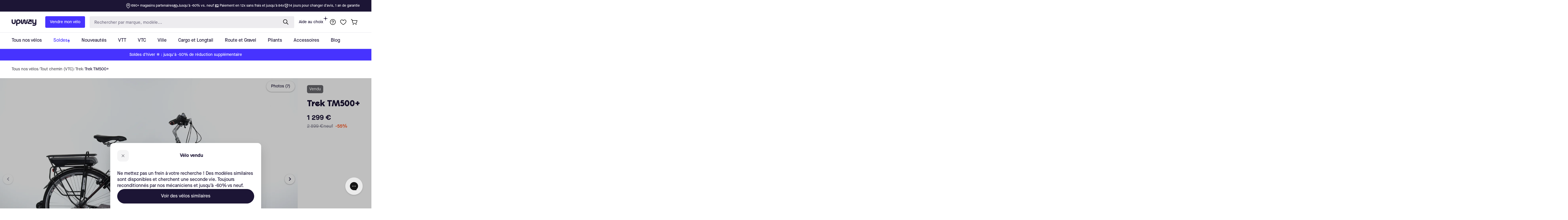

--- FILE ---
content_type: application/javascript;charset=utf-8
request_url: https://t.contentsquare.net/uxa/58036434bef2a.js
body_size: 116114
content:
//15.167.3-es2019 2026-01-16T08:42:38.605Z (58036434bef2a)
var CS_CONF={"collectionEnabled":true,"projectId":33024,"status":1,"hostnames":["upway.de","upway.nl","upway.be","upway.fr","upway.co"],"crossDomainTracking":0,"crossDomainSingleIframeTracking":0,"consentRequired":0,"allowSubdomains":1,"visitorCookieTimeout":34164000000,"sampleRate":100,"replayRecordingRate":1,"validationRate":10,"lastTrackingDraw":1757411004,"trackerDomain":"c.az.contentsquare.net","recordingDomain":"r.contentsquare.net","useMalkaPipeline":1,"ed":"l.contentsquare.net/log/web","eMerchandisingEnabled":0,"mouseMoveHeatmapEnabled":1,"autoInsightsEnabled":0,"jsErrorsEnabled":0,"customErrorsEnabled":0,"jsCustomErrorsEnabled":0,"apiErrorsEnabled":0,"customHashIdEnabled":0,"recordingEncryptionEnabled":0,"recordingEncryptionPublicKey":null,"recordingEncryptionPublicKeyId":0,"secureCookiesEnabled":0,"triggerSessionReplayEnabled":0,"triggerSessionReplayRegex":null,"dynamicIdRegex":null,"whitelistedAttributes":[],"replayRecordingUnmaskedUrlRegex":null,"replayRecordingUnmaskedUrlRegexRules":[],"replayRecordingMaskedUrlRegexRules":[],"replayRecordingMaskedUrlRegex":".*(checkouts|order).*","anonymisationMethod":"replayRecordingMaskedUrlRegex","tagDeploymentMode":"CONTENTSQUARE","experimental":null,"iframesTracking":0,"textVisibilityEnabled":0,"cookielessTrackingEnabled":0,"malkaUrlEnabled":0,"malkaEtrEnabled":0,"pathComputationRules":{"reliableSelectors":[],"uniqueAttributes":[],"uniqueCssSelectors":[]},"asyncSerializerEnabled":1,"pendingInactivityTimeout":5000,"accessibilityEnabled":0,"uxaDomain":"app.contentsquare.com","webviewsTrackingEnabled":0,"useStaticResourceManager":1,"performanceTimingOptions":{"withNavigation":false,"withResource":false},"replayConsentRequiredForSession":0,"eventsApiEnabled":0,"clickedElementTextEnabled":0,"collectHierarchy":1,"collectSubmit":1,"collectTargetText":0,"displayAdOptions":null,"taskSchedulerOptions":{"enabled":1},"malkaQuotaServiceDomain":"q-eu1.az.contentsquare.net","malkaRecordingDomain":"k-eu1.az.contentsquare.net","staticResourceManagerDomain":"srm.aa.contentsquare.net","voc":{"siteId":null,"enabled":0},"paProxyDomainUri":"api.us.hp.contentsquare.net","anonymizeDigits":null,"heapEnvironment":{"env_id":"3584784128","heap_tag_status":"cs_crosswrites_heap","heap_storage_location":null},"dynamicConfDomain":"t.contentsquare.net/settings","identityEncryptionKey":"MIIBojANBgkqhkiG9w0BAQEFAAOCAY8AMIIBigKCAYEAlL8xaiIUlNZLxrm8XMtTLHMbemquLst2omH6itNokm81n/P/KUJdaAJGopwXDj6TL9zrhnJWrxnyVGI6jEbOSw0RMaLahwVVhwtIuTFtcx6VlsKYEZqn+QBTARMiGR46Z0j6/5+w2x439lFueWn+VADuUBWQ7b+wOozD/SBrUTx2lgv0npyv29OLJvLkeCabUWRNBNErx7R+CZ7LUMt74y2xTuYkDR/hEoApBA7O9WGRrCQ97+Jc74NC84Fmh/VkeyBozV8XHKsT7EUxyPFP61cTh6XUP7F+5hPkE+KlprTkwTGx6P3W4aiUQYwD/klFmSJZ0tPYDUNjSYPOuco0sY8rhihf0ZpfvaMog+JMbieuBMG+xG6+wFifZEh9cXwTVbtIuaKMI7unbgiqJrgL15XzHWEeRluWUEcgBPTACVfQbEq8JYyfRyKEzmGyYcsv/cdFx0FegSRI1hdg516pSKpEefWCUcGEvtCAN/V8aTJWam/Jyci9NFfsuNMfd+lNAgMBAAE=","tagVerificationDomain":"tcvsapi.contentsquare.com"};
(()=>{var Du=Object.defineProperty;var ku=(s,r,t)=>r in s?Du(s,r,{enumerable:!0,configurable:!0,writable:!0,value:t}):s[r]=t;var Se=(s,r,t)=>ku(s,typeof r!="symbol"?r+"":r,t);var fe={};fe.d=(s,r)=>{for(var t in r)fe.o(r,t)&&!fe.o(s,t)&&Object.defineProperty(s,t,{enumerable:!0,get:r[t]})};fe.g=function(){if(typeof globalThis=="object")return globalThis;try{return this||new Function("return this")()}catch{if(typeof window=="object")return window}}();fe.o=(s,r)=>Object.prototype.hasOwnProperty.call(s,r);fe.r=s=>{typeof Symbol!="undefined"&&Symbol.toStringTag&&Object.defineProperty(s,Symbol.toStringTag,{value:"Module"}),Object.defineProperty(s,"__esModule",{value:!0})};var fo={};fe.r(fo);fe.d(fo,{getRequestParameters:()=>ig});function Ds(s,r){let t;return window.Zone&&typeof window.Zone.__symbol__=="function"&&(t=s[window.Zone.__symbol__(r)]),t!=null?t:s[r]}var lt=(()=>{let s;return function(r){r.debug="debug",r.warn="warn",r.implementation="implementation",r.error="error",r.critical="critical"}(s||(s={})),s})();function Ut(s){return it(s)&&(typeof s=="number"||s instanceof Number)&&!isNaN(s)}function bs(s){return s===parseInt(s,10)}function G(s){return it(s)&&(typeof s=="string"||s instanceof csString)}function Pi(s){return typeof s=="boolean"}function Zs(s){return typeof s=="object"}function it(s){return typeof s!="undefined"}function Ot(s){return it(s)&&s!==null}function Rs(s){return typeof s=="object"&&s!==null}function xu(s,r,t){return bs(s)&&s>=r&&s<=t}function Oi(s){for(let r in s)return!1;return!0}function os(s){return typeof s=="function"}function Hi(s){return s instanceof Element}function ne(s){return s instanceof Error}function po(s){let r=s.length;for(let t=0;t<r;t++)switch(csString.prototype.charCodeAt.call(s,t)){case 9:case 10:case 11:case 12:case 13:case 32:case 160:continue;default:return!1}return!0}var Zr={[lt.debug]:0,[lt.warn]:1,[lt.implementation]:1,[lt.error]:2,[lt.critical]:3},X={debug(...s){},warn(...s){},implementation(...s){},error(...s){},critical(...s){},isPerfLoggingActive(){return!1}};function Lu(s){X=s}var V=s=>(r,t,e)=>{let i=(t==null?void 0:t.toString())||"",n=s||`${r.constructor&&r.constructor.name}.${i}`;if(e){let o=e.value;e.value=function(...c){return Cs(n,o.bind(this))(...c)}}};function Cs(s,r){return function(...t){try{let e=r.apply(this,t);return it(self.Promise)&&e instanceof self.Promise?e.then(i=>i,i=>X.error(ne(i)?i:new Error(i),s)):e}catch(e){try{X.error(ne(e)?e:new Error(e),s)}catch{}}}}function dt(s,r,t,e){var i=arguments.length,n=i<3?r:e===null?e=Object.getOwnPropertyDescriptor(r,t):e,o;if(typeof Reflect=="object"&&typeof Reflect.decorate=="function")n=Reflect.decorate(s,r,t,e);else for(var c=s.length-1;c>=0;c--)(o=s[c])&&(n=(i<3?o(n):i>3?o(r,t,n):o(r,t))||n);return i>3&&n&&Object.defineProperty(r,t,n),n}function Lr(s){let r=new ArrayBuffer(s.length),t=new Uint8Array(r);for(let e=0,i=s.length;e<i;e+=1)t[e]=csString.prototype.charCodeAt.call(s,e);return r}function ra(s){let r=new Uint8Array(s),t="";for(let e=0;e<r.byteLength;e+=1)t+=csString.fromCodePoint(r[e]);return t}function xc(s){return new Promise((r,t)=>{let e=new csFileReader;e.onload=i=>{var n,o;if(typeof((n=i.target)===null||n===void 0?void 0:n.result)!="string")return t("Unexpected output: "+((o=i.target)===null||o===void 0?void 0:o.result));r(csString.prototype.split.call(i.target.result,",")[1])},e.readAsDataURL(new Blob([s]))})}function Vr(s){let r=self.atob(s);return Lr(r)}function br(s){let r=csArray.from(new Uint8Array(s));return csArray.prototype.join.call(csArray.prototype.map.call(r,t=>csString.prototype.padStart.call(t.toString(16),2,"0")),"")}function na(s){let r=csString.prototype.indexOf.call(s,";base64,")!==-1,t=csString.prototype.indexOf.call(s,","),e=r?[csString.prototype.substring.call(s,0,t-7),csString.prototype.substring.call(s,t+1)]:[csString.prototype.substring.call(s,0,t),csString.prototype.substring.call(s,t+1)];if(!r&&/^%3Csvg/i.test(e[1]))try{e[1]=decodeURIComponent(e[1])}catch(o){X.warn(`${o}, calling decodeURIComponent on: ${e[1]}`)}let n=r?Vr(e[1]):Lr(e[1]);return new Blob([n],{type:csString.prototype.replace.call(e[0],"data:","")})}var Lc=typeof performance!="undefined"&&!!performance.now,oa=Lc?()=>performance.now():()=>csDate.now(),Vu=(()=>{var s,r;return Lc?(r=(s=performance.timing)===null||s===void 0?void 0:s.navigationStart)!==null&&r!==void 0?r:Math.floor(performance.timeOrigin):0})(),Ur=34164e6,M={now(){return Math.round(oa()+Vu)},elapsed(){return oa()}};function aa(){return Math.floor(M.now()/1e3)}function Vc(){return typeof self.Promise=="function"}function go(){var s;return typeof crypto!="undefined"&&os((s=crypto.subtle)===null||s===void 0?void 0:s.digest)}function ca(){var s,r;return typeof((s=window.navigation)===null||s===void 0?void 0:s.addEventListener)=="function"&&typeof((r=window.navigation)===null||r===void 0?void 0:r.removeEventListener)=="function"}function Ft(s,r){return csString.prototype.lastIndexOf.call(s,r,0)===0}function Bi(s,r){return csString.prototype.indexOf.call(s,r,s.length-r.length)!==-1}async function la(s,r){return br(await window.crypto.subtle.digest(s,r))}var Uu=Number.MAX_SAFE_INTEGER||9007199254740991,Is={percentage(){return Math.floor(Math.random()*1e4)/100},boolean(s){return this.percentage()<s},integer(s=Uu){return Math.floor(Math.random()*s)}},Fi=typeof window=="undefined";function ju(){return typeof globalThis!="undefined"?globalThis:typeof window!="undefined"?window:typeof fe.g!="undefined"?fe.g:typeof process!="undefined"?process:Function("return this")()}var tt=ju();function Rr(s,r){let t,e,i,n,o,c=null,l=d=>{let f=M.elapsed();if(!d&&c!==null){let m=r-(f-c);if(m>=1){i=tt.csSetTimeout(l,m);return}}let y=f-n;i=null,c=null,n=null,o=s.apply(t,[y,...e])},h=function(){if(t=this,e=arguments,n){c=M.elapsed();return}return n=M.elapsed(),i=tt.csSetTimeout(l,r),o};return h.flushPending=()=>{i&&(tt.csClearTimeout(i),l(!0))},h.cancel=()=>{c=null,n=null,i&&(tt.csClearTimeout(i),i=null)},h}var Ps=(()=>{class s{static setGlobalService(t){s.globalService=t}constructor(t){this.name=t,this.values={}}reset(){this.values={}}flush(t=""){if(!s.globalService)return!1;let e=this.values,i=Object.keys(e);if(!i.length)return!1;let n=`${t===""?"":`${t}.`}${this.name}`,o=csArray.prototype.map.call(i,c=>({name:n,parameter:c,value:Math.round(e[c])}));return s.globalService.push(o),this.reset(),o.length>0}}return s.globalService=null,dt([V()],s.prototype,"flush",null),s})(),Et=(()=>{class s extends Ps{constructor(t,e=100){super(t),this.HE=e,this.values={},e&&(this.debouncedFlush=Rr(()=>this.flush(),this.HE))}count(t,e=1){Ps.globalService&&(this.values[t]=(this.values[t]||0)+e,this.debouncedFlush())}}return s})(),ur=(()=>{class s extends Ps{constructor(t,e=["max","average","total","count"]){super(t),this.collecting=e,this.values={average:0,count:0,max:0,total:0}}get average(){return this.values.average}get count(){return this.values.count}get max(){return this.values.max}get total(){return this.values.total}flush(t=""){if(this.count===0)return!1;let e=Object.keys(this.values);return csArray.prototype.forEach.call(csArray.prototype.filter.call(e,i=>!csArray.prototype.some.call(this.collecting,n=>i===n)),i=>{delete this.values[i]}),super.flush(t)}push(t){this.values.count++,this.values.total+=t,this.values.max=Math.max(this.values.max,t),this.values.average=this.values.total/this.values.count}reset(){this.values={count:0,total:0,max:0,average:0}}}return s})(),tn=(()=>{class s extends Ps{constructor(t,e=["max","average","total","count"]){super(t),this.collecting=e}flush(t=""){let e=Object.keys(this.values);return csArray.prototype.forEach.call(csArray.prototype.filter.call(e,i=>!csArray.prototype.some.call(this.collecting,n=>csString.prototype.endsWith.call(i,`.${n}`))),i=>{delete this.values[i]}),super.flush(t)}add(t,e){var i,n,o,c,l,h,d;let f=y=>this.values[`${t}.${y}`];(i=(c=this.values)[l=`${t}.count`])!==null&&i!==void 0||(c[l]=0),(n=(h=this.values)[d=`${t}.total`])!==null&&n!==void 0||(h[d]=0),this.values[`${t}.count`]++,this.values[`${t}.total`]+=e,this.values[`${t}.max`]=Math.max((o=f("max"))!==null&&o!==void 0?o:0,e),this.values[`${t}.average`]=f("total")/f("count")}}return s})(),Hu=(()=>{class s extends Ps{constructor(){super(...arguments),this.values={}}set(t,e="flags"){var i,n;Ps.globalService&&((i=(n=this.values)[e])!==null&&i!==void 0||(n[e]=0),this.values[e]|=t,this.flush())}}return s})(),z={counters:{commandsFromIntegrations:new Et("commands-from-integrations"),commandsFromCSTC:new Et("commands-from-cstc"),commandsFromIframe:new Et("commands-from-iframe"),commandApplied:new Et("command-applied"),commandError:new Et("command-error"),commandMisuse:new Et("command-misuse"),CSTCSnippetUsed:new Et("cstc-snippet-used"),redactedPII:new Et("redacted-pii"),pageAnonymisation:new Et("page-anonymisation"),patchedNativeFunctions:new Et("patched-native-functions"),pureWindowState:new Et("pure-window-state"),sensitiveElements:new Et("sensitive-elements"),cspErrors:new Et("csp-errors"),networkRequests:new Et("network-requests"),webVitalsErrors:new Et("web-vitals-errors"),trackedFeatures:new Et("tracked-features"),longTasks:new ur("long-tasks"),errors:new Et("errors"),methodPerformance:new tn("perf"),transferSize:new ur("transfer-size",["max","average"]),downloadTime:new ur("download-time",["average"]),blockingTime:new ur("blocking-time"),inpContribution:new tn("inp-contribution"),tasks:new tn("tasks"),availableFeatures:new Hu("available-features"),requestTimeouts:new Et("request-timeouts")},setService(s){Ps.setGlobalService(s)}},$i=(()=>{class s{constructor(){this.ta=0}get length(){return this.ta}get isEmpty(){return!this.Js}pushAll(t){for(let e=0;e<t.length;e++)this.push(t[e])}push(t){this.ta++,this.un?this.un=this.un[1]=[t,void 0]:this.un=this.Js=[t,void 0]}pop(){if(!this.Js)return null;this.ta--;let t=this.Js[0];return this.Js=this.Js[1],this.Js||(this.un=void 0),t}forEach(t){let e=this.Js;for(;e!=null&&e.length;)t(e[0]),e=e[1]}clear(){this.ta=0,this.Js=this.un=void 0}}return s})(),jn=0,mo=s=>{jn++,csQueueMicrotask(()=>ks(()=>{try{s()}finally{jn--}},[pe.MicroTask,"queueMicrotask"]))},Cr=new $i,Ir=new $i;function Wt(s,r="high"){Cr.isEmpty&&Ir.isEmpty&&Uc(Bu),r==="high"?Ir.push(ha(s)):Cr.push(ha(s))}function Uc(s,r=10){r===0?mo(s):csQueueMicrotask(()=>Uc(s,r-1))}function Bu(){for(;!Ir.isEmpty;)Ir.pop()();for(;!Cr.isEmpty;)Cr.pop()()}async function jc(s=1){for(let r=0;r<s;r++)await new Promise(t=>Wt(t))}function ha(s){return function(){try{s.apply(window,arguments)}catch(r){X.critical(r)}}}var wr="null",Je=null,Hc=[],Fu=()=>{var s;return Fi||!!(!((s=document.body)===null||s===void 0)&&s.getAttribute("data-cs-tag-extension"))};!Fi&&Fu()&&(window._uxa?_uxa.push(["debugEvents",!0]):window._uxa=[["debugEvents",!0]],Je=new BroadcastChannel("cs-tag"),document.addEventListener("cs.tracking.recordingEvent",s=>{Hn({type:"UXA_EVENT",event:s.detail})}),Je.addEventListener("message",s=>{if(s.data.type==="CONNECT"){if(s.data.sessionId===wr)return;wr=s.data.sessionId,csArray.prototype.forEach.call(Hc,r=>r()),Je==null||Je.postMessage({type:"CONNECTED",sessionId:wr})}}));function $u(s){Fi||(wr!==null&&csSetTimeout(s),csSetTimeout(()=>csArray.prototype.push.call(Hc,s)))}function Hn(s){Je==null||Je.postMessage(s)}function Ni(s){var r;let t=(r=s.length)!==null&&r!==void 0?r:0,e=new csArray(t);for(let i=0;i<t;i+=1)e[i]=s[i];return e}function ts(s,r){let t=s.length,e=new csArray(t);for(let i=0;i<t;i+=1)e[i]=r(s[i]);return e}function zu(s,r,t){let e=[],i=0;for(let n=0;n<s.length;n+=1){let o=r(s[n]);for(let c=0;c<o.length;c++)t(o[c],i++)}return e}function Bc(s,r){let t=[];return zu(s,r,e=>csArray.prototype.push.call(t,e)),t}function et(s,r){if(Gu(s)){let t=s.length;for(let e=0;e<t;e++)r(s[e],e)}else{let t=0,e=s.next();for(;!e.done;)r(e.value,t++),e=s.next()}}function Gu(s){return s.length>=0}function zi(s,r){let t=s.length;for(let e=0;e<t;e++)if(r(s[e],e))return s[e]}function qu(s,r){let t=s.length;for(let e=0;e<t;e++)if(r(s[e],e))return!0;return!1}function Fc(s,r){let t=s.length,e=[];for(let i=0;i<t;i+=1){let n=s[i];r(n)&&csArray.prototype.push.call(e,n)}return e}function Wu(s,r,t){let e=s.length+r.length+((t==null?void 0:t.length)||0),i=new csArray(e),n=0;for(let o=0;o<s.length;o++)i[n++]=s[o];for(let o=0;o<r.length;o++)i[n++]=r[o];if(!t)return i;for(let o=0;o<t.length;o++)i[n++]=t[o];return i}function ua(s,r){for(let t=0;t<s.length;t++)csArray.prototype.push.call(r,s[t])}function ii(s){let r=s instanceof Map,t=[];return s.forEach((e,i)=>csArray.prototype.push.call(t,r?[i,e]:e)),t}function Yu(s){return csArray.isArray(s)&&s.length>0}var Gi=(()=>{class s{constructor(t,e=""){this.name=t,this.format=e}}return s})(),_e=(()=>{class s extends Gi{constructor(t){super(t,"Value: {count}"),this.count=0}increase(t=1){this.count+=t}decrease(){this.count>0&&this.count--}clear(){this.count=0}getData(){return{count:this.count}}}return s})();var da=(()=>{class s extends Gi{constructor(t){super(t,"Living intances: {instances}<br/>Added: {added}<br/>Removed: {removed}"),this.added=0,this.removed=0}get value(){return this.added-this.removed}increase(){this.added++}decrease(){this.removed++}getData(){return{added:this.added,removed:this.removed,instances:this.added-this.removed}}}return s})(),we=(()=>{class s extends Gi{constructor(t){super(t,"Count: {count}<br/>Average: {average}ms<br/>Max: {max}ms<br/>Total: {total}ms"),this.total=0,this.count=0,this.max=0}get average(){return this.count?this.total/this.count:0}elapsed(t){return this.count++,this.max=Math.max(this.max,t),this.total+=t,t}measure(t){let e=M.elapsed();t(),this.count++;let i=M.elapsed()-e;return this.max=Math.max(this.max,i),this.total+=i,i}asyncMeasure(){let t=M.elapsed();return()=>{this.count++;let e=M.elapsed()-t;return this.max=Math.max(this.max,e),this.total+=e,e}}getData(){return{total:this.total,count:this.count,average:this.average,max:this.max}}}return s})(),Xu=(()=>{class s extends Gi{constructor(){super("INP","Value: {value}")}getData(){return{value:jt.tasks.eventListener.max}}}return s})(),jt={general:{category:"General",nbEvents:new _e("Nb of Events"),pendingTasks:new _e("Pending Tasks"),pendingEvents:new _e("Pending Tasks"),nbOfMutationObservers:new da("Nb of Mutation Observers"),inp:new Xu},mutations:{category:"Mutations",initialDOM:new we("Initial DOM"),pendingMutations:new _e("Nb of Mutations scheduled"),serializedMutations:new we("Serialized Mutations"),count:new _e("Mutation Count"),elementMutationObserved:new da("Nb of Elements Observed by MutationObserver"),unobserveGarbageCollection:new we("Unobserve GC")},visibilityObserver:{category:"Visibility Observer",hiddenElements:new _e("Nb of Hidden Elements "),nbElements:new _e("Nb of  Elements")},tasks:{category:"Tasks",tasks:new _e("Tasks"),errors:new _e("Errors"),timer:new we("Timers"),microtask:new we("Microtasks"),mutationObserver:new we("MutationObserver"),monkeyPatch:new we("MonkeyPatch"),eventListener:new we("EventListener"),intersectionObserver:new we("Intersection")}};function Ju(){let s=null;$u(()=>{let r=n=>Object.keys(n),t=csArray.prototype.map.call(r(jt),n=>jt[n]),e=csArray.prototype.map.call(t,n=>csArray.prototype.filter.call(csArray.prototype.map.call(r(n),o=>n[o]),o=>o instanceof Gi));Hn({type:"UXA_PERFORMANCE_COUNTER_SCHEMA",event:csArray.prototype.map.call(t,(n,o)=>({category:n.category,performanceCounters:csArray.prototype.map.call(e[o],c=>({name:c.name,format:c.format}))}))}),!s&&(s=csSetInterval(()=>{ks(()=>{let n=Bc(ts(e,o=>ts(o,c=>c.getData())),o=>o);Hn({type:"UXA_PERFORMANCE_COUNTER",event:n})},[pe.Timer,"performance-counter-interval"])},1e3))})}var pe=(()=>{let s;return function(r){r.Timer="timer",r.MonkeyPatch="monkeyPatch",r.MutationObserver="mutationObserver",r.EventListener="eventListener",r.IntersectionObserver="intersectionObserver",r.MicroTask="microtask"}(s||(s={})),s})(),Vt=null,Ku=["click","tap","keyup","keydown","pointerup","pointerdown"];async function ks(s,r,t=null){if(Vt&&r[0]!==pe.MicroTask)return s();t&&(Vt=t),Vt||(Vt={type:r[0],elapsed:0},jt.tasks.tasks.increase());try{Vt.elapsed+=Qu(s)}catch(e){jt.tasks.errors.increase(),X.critical(new Error(`Task error:  ${r}/${s.name}.
${e.message}
${e.stack}`,e),"TASK_ERROR")}finally{jn<=0&&(jt.tasks[Vt.type].elapsed(Vt.elapsed),Vt.elapsed>50&&(z.counters.longTasks.push(Vt.elapsed),z.counters.blockingTime.push(Vt.elapsed-50)),z.counters.tasks.add(r[0],Vt.elapsed),csArray.prototype.includes.call(Ku,r[1])&&z.counters.inpContribution.add(r[1],Vt.elapsed),Vt=null)}}function Qu(s){let r=M.elapsed();return s(),M.elapsed()-r}var en,Zu="cs-native-frame";var Be={navigatorProperties:[{propertyName:"sendBeacon",binding:navigator}],nodeProperties:["childNodes","parentNode","nextSibling","firstChild","nodeType"],elementProperties:["shadowRoot"],elementPropertiesValues:["matches","mozMatchesSelector","msMatchesSelector","oMatchesSelector","webkitMatchesSelector"],eventProperties:["target"],imageProperties:["src"],constructors:{Date:"csDate",JSON:"csJSON",Array:"csArray",String:"csString",URL:"csURL",MutationObserver:"csMutationObserver",screen:"csScreen",RegExp:"csRegExp"}};function $c(s,r){let t=Ds(window,s);return function(e,i){return t(()=>ks(e,[r,s]),i)}}window.csSetTimeout=$c("setTimeout",pe.Timer);window.csSetInterval=$c("setInterval",pe.Timer);window.csQueueMicrotask=(en=Ds(window,"queueMicrotask"))!==null&&en!==void 0?en:setTimeout;window.csClearTimeout=Ds(window,"clearTimeout");window.csClearInterval=Ds(window,"clearInterval");window.csFileReader=Ds(window,"FileReader");(()=>{var s;let r=0;function t(i){return"cs$Symbol_"+i}function e(i){return t(i)+ ++r}e.for=t,window.csSymbol=(s=window.Symbol)!==null&&s!==void 0?s:e})();function td(){let s=document.createElement("iframe");s.id=Zu,s.setAttribute("hidden",""),s.setAttribute("title","Intentionally blank"),s.setAttribute("sandbox","allow-same-origin");let r=document.createElement("cs-native-frame-holder");if(r.setAttribute("hidden",""),document.body.appendChild(r),!!Element.prototype.attachShadow){let e=r.attachShadow({mode:"closed"});return e.innerHTML=s.outerHTML,e.firstElementChild.contentWindow}return r.innerHTML=s.outerHTML,r.firstElementChild.contentWindow}function ed(s,r){let t,e=s;for(;e&&!(t=Object.getOwnPropertyDescriptor(e,r));)e=Object.getPrototypeOf(e);return t}function sd(s,r,t){let e=ed(s,r);if(!e)return function(){return this[r]};switch(t){case"get":return e.get;case"set":return e.set;case"value":return e.value}}function zc(s){var r,t;Object.keys(Be.constructors).forEach(i=>{window[Be.constructors[i]]=s[i]instanceof Function&&s[i].prototype==null?s[i].bind(window):s[i]}),nd(s);let e=s.MutationObserver;("Prototype"in window||rd())&&(e=(t=(r=Ds(window,"MutationObserver"))!==null&&r!==void 0?r:window.WebKitMutationObserver)!==null&&t!==void 0?t:window.MutationObserver),window.csIntersectionObserver=fa(window.IntersectionObserver,pe.IntersectionObserver),window.csMutationObserver=fa(e,pe.MutationObserver),$s("csNode",Be.nodeProperties,s.Node.prototype,"get"),$s("csElement",Be.elementProperties,s.Element.prototype,"get"),$s("csElement",Be.elementPropertiesValues,s.Element.prototype,"value",!1),$s("csHTMLImageElement",Be.imageProperties,s.HTMLImageElement.prototype,"set"),$s("csEvent",Be.eventProperties,s.Event.prototype,"get"),$s("csNavigator",Be.navigatorProperties,s.navigator,"value")}function $s(s,r,t,e,i=!0){r.forEach(n=>{let o=typeof n!="string"&&"binding"in n,c=o?n.propertyName:n;(i||c in t)&&(window[`${s+c}`]=sd(t,c,e),o&&(window[`${s+c}`]=window[`${s+c}`].bind(n.binding)))})}function yo(s,r){window.CSProtectnativeFunctionsLogs=window.CSProtectnativeFunctionsLogs||{},window.CSProtectnativeFunctionsLogs[s]=r}function id(){try{let s=td();return s?(window.CSPureWindow=s,zc(window.CSPureWindow),!0):!1}catch(s){return yo("Warning",`failed to copy references from pure iframe: ${s.message}`),!1}}if(!id())try{zc(tt)}catch(s){yo("Critical",`failed to copy references from window: ${s.message}`)}function rd(){return/^((?!chrome|android).)*safari/i.test(navigator.userAgent)}function nd(s){window.csquerySelector={1:s.Element.prototype.querySelector,9:s.Document.prototype.querySelector,11:s.DocumentFragment.prototype.querySelector},window.csquerySelectorAll={1:s.Element.prototype.querySelectorAll,9:s.Document.prototype.querySelectorAll,11:s.DocumentFragment.prototype.querySelectorAll}}function fa(s,r){try{let t=function(e,i){return new s((o,c)=>{ks(()=>e(o,c),[r,s.name])},i)};return t.base=s,t}catch{return yo("Warning",`failed to extends ${s.name}`),s}}var _t=(()=>{let s;return function(r){r.ELLIPSIS="\u2026";function t(o){return csString.prototype.replace.call(o,/[.*+?^${}()|[\]\\]/g,"\\$&")}function e(o){return csString.prototype.replace.call(o,/([#;&,.+*~':"!^$[\]()<=>|/%?@`{}\\ ])/g,"\\$1")}r.escapeInvalidCharacters=e;function i(o,c,l){if("replaceAll"in csString.prototype)return csString.prototype.replaceAll.call(o,c,l);let h=new csRegExp(t(c),"g");return csString.prototype.replace.call(o,h,l)}r.stringReplaceAll=i;function n(o,c,l=""){return o.length<=c?o:csString.prototype.slice.call(o,0,c-l.length)+l}r.truncate=n}(s||(s={})),s})();function Bn(s){return _t.escapeInvalidCharacters(csString.prototype.toLowerCase.call(s.localName))}function od(s){let r=s.getAttribute("id");return r&&_t.escapeInvalidCharacters(r)}function ht(s){return csNodenodeType.apply(s)===1}function Pr(s){return csNodenodeType.apply(s)===3}function ad(s){return csNodenodeType.apply(s)===8}function Gc(s){return ht(s)&&s.localName==="link"}function cd(s){return ht(s)&&s.localName==="source"}function qc(s){return ht(s)&&s.localName==="a"}function Eo(s){return Gc(s)&&csString.prototype.indexOf.call(s.rel,"stylesheet")!==-1}function ld(s){return ht(s)&&s.localName==="img"}function jr(s){return ht(s)&&s.localName==="style"}function as(s){return ht(s)&&s.localName==="input"}function Mi(s){return ht(s)&&s.localName==="textarea"}function Hr(s){return ht(s)&&s.localName==="script"}function hd(s){return ht(s)&&s.localName==="button"}function ri(s){return ht(s)&&"ownerSVGElement"in s}function ti(s){return ht(s)&&s.localName==="select"}function ud(s){return ht(s)&&s.localName==="details"}function dd(s){return ht(s)&&s.localName==="summary"}function fd(s){return ri(s)&&s.localName==="image"}function pd(s){return ri(s)&&s.localName==="use"}function gd(s){return ri(s)&&s.localName==="feImage"}function md(s){switch(csNodenodeType.apply(s)){case 9:case 11:return!0;default:return!1}}function yd(s){switch(csNodenodeType.apply(s)){case 9:case 11:case 1:return!0;default:return!1}}function Or(s){return csNodenodeType.apply(s)===9}function Di(s){return md(s)&&"host"in s&&"mode"in s}function Wc(s){return ht(s)&&!!csElementshadowRoot.apply(s)&&Di(csElementshadowRoot.apply(s))}var Ed=["annotation-xml","color-profile","font-face","font-face-src","font-face-uri","font-face-format","font-face-name","missing-glyph"];function vd(s){return ht(s)&&Ot(s.tagName)&&csString.prototype.indexOf.call(s.tagName,"-")>0&&csString.prototype.indexOf.call(s.tagName,":")===-1&&csString.prototype.indexOf.call(s.tagName,'"')===-1&&csString.prototype.indexOf.call(s.tagName,",")===-1&&csArray.prototype.indexOf.call(Ed,csString.prototype.toLocaleLowerCase.call(s.tagName))<0}var qi="detached";function Yc(s){let r=s,t=[r];for(;csNodeparentNode.apply(r)!==null;)r=csNodeparentNode.apply(r),csArray.prototype.push.call(t,r);return Nr(r)&&csArray.prototype.push.call(t,qi),{ancestors:t,selectionRoot:r}}function Sd(s){let r=s,t=[r],e=null;for(;csNodeparentNode.apply(r)!==null;)e===null&&qc(r)&&(e=r),csArray.prototype.push.call(t,csNodeparentNode.apply(r)),r=csNodeparentNode.apply(r);return Nr(r)&&csArray.prototype.push.call(t,qi),{firstAnchorParent:e,ancestors:t,selectionRoot:r}}function Nr(s){return es.isValidElement(s)}var Es=(()=>{var s,r;return(r=(s=tt.Element)===null||s===void 0?void 0:s.prototype)!==null&&r!==void 0?r:{}})(),oe=Es.matches||Es.matchesSelector||Es.mozMatchesSelector||Es.msMatchesSelector||Es.oMatchesSelector||Es.webkitMatchesSelector,pa=Es.closest,Xc=9;function _d(s,r){return r?csArray.prototype.some.call(r,t=>oe.call(s,t)):!1}function wd(s,r,t){if(s===qi||csNodenodeType.apply(s)===Xc)return 0;let e=t.dynamicElementNameRegex,i=!!(e!=null&&e.test(r.localName)),n=Bn(r),o=0,c=r.previousElementSibling;for(;c;)(Bn(c)===n||i&&(e!=null&&e.test(c.localName)))&&!_d(c,t.reliableSelectors)&&(o+=1),c=c.previousElementSibling;return o}function Ad(s,r,t){if(s===qi||csNodenodeType.apply(s)===Xc)return 0;let e=0,i=r.previousElementSibling;for(;i;)oe.call(i,t)&&(e+=1),i=i.previousElementSibling;return e}var Td=[/\d{4}/,/^ember\d+$/],bd="@",vo="data-cs-override-id",Rd="data-cs-dynamic-id";function Jc(s,r,t,e){let i=e.dynamicIdRegex||null,n=e.dynamicElementNameRegex,o=Bn(s);if(n&&n.test(s.localName)&&(o=csString.prototype.replace.call(o,n,`$1${bd}`)),Pd(s,t)){let y=So(s);return{hasUniqueIdentifier:!0,elementSelector:`${o}[${vo}="${y}"]`}}let c=Ld(s,t,e);if(c.success)return{hasUniqueIdentifier:!0,elementSelector:`${o}#UA[${c.attributeName}="${c.attributeValue}"]`};let l=Cd(s,t,e);if(l)return{hasUniqueIdentifier:!0,elementSelector:`${o}#UCS[${l}]`};let h=od(s);if(Nd(s,h,t,i))return{hasUniqueIdentifier:!0,elementSelector:`${o}#${h}`};let d=Id(s,e);if(d){let y=Ad(r,s,d);return{hasUniqueIdentifier:!1,elementSelector:`${o}[${d}](${y})`}}let f=wd(r,s,e);return{hasUniqueIdentifier:!1,elementSelector:`${o}:eq(${f})`}}function Cd(s,r,t){if(t.uniqueCssSelectors){for(let e of t.uniqueCssSelectors)if(oe.call(s,e)&&xd(e,r))return e}}function Id(s,r){if(r.reliableSelectors){for(let t of r.reliableSelectors)if(oe.call(s,t))return t}}function Pd(s,r){let t=So(s);return t&&csString.prototype.match.call(t,/^[\w-]+$/)&&_o(vo,t,r)}function Od(s){return So(s)!==null}function So(s){return s.getAttribute(vo)}function Nd(s,r,t,e){return r&&!Od(s)&&!Md(s,r,e)&&kd(r,t)}function Md(s,r,t){return s.hasAttribute(Rd)||Dd(r,t)}function Dd(s,r){let t=!1;return s&&r&&(t=r.test(s)),s&&(csArray.prototype.some.call(Td,e=>e.test(s))||t)}function kd(s,r){return s&&_o("id",s,r)}function _o(s,r,t){try{return window.csquerySelectorAll[t.nodeType].call(t,`[${s}="${r}"]`).length===1}catch(e){if(e.name!=="SyntaxError")throw e}return!1}function xd(s,r){try{return window.csquerySelectorAll[r.nodeType].call(r,s).length===1}catch(t){if(t.name!=="SyntaxError")throw t}return!1}function Ld(s,r,t){if(!t.uniqueAttributes)return{success:!1};for(let e of t.uniqueAttributes){let i=s.getAttribute(e);if(i!==null&&_o(e,i,r))return{attributeName:e,attributeValue:i,success:!0}}return{success:!1}}var Fn=11;function Mr(s,r,t){let e=csArray.prototype.shift.call(s);if(s.length===0)return ga(e,t);let i=e,n=s[0],{elementSelector:o,hasUniqueIdentifier:c}=Jc(i,n,r,t);if(!t.fullPath&&c){let h=s[s.length-1];return`${ga(h,t)}${o}`}let l=Mr(s,r,t);return`${l?`${l}>`:""}${o}`}function ga(s,r){if(s===qi)return"|detached|";if(s.host){let{ancestors:t,selectionRoot:e}=Yc(s.host);return`${Mr(t,e,r)}|shadow-root|`}return csNodenodeType.apply(s)===Fn?"|fragment|":""}var Kc=(()=>{class s{constructor(t){this.options=t,this.done=!1,this.path=null}getPath(){if(this.path===null)throw new Error("getPath was called before serializeElement");return this.path}isDone(){return this.done}}return s})(),Vd=(()=>{class s extends Kc{constructor(){super(...arguments),this.sa=!1,this.ia=!1,this.Yc=!1}BE(t,e){return this.sa&&!(e===null&&Nr(t))&&csNodenodeType.apply(t)!==Fn&&!t.host}FE(t){return!t.localName}serializeElement(t,e,i){var n;if((n=this.path)!==null&&n!==void 0||(this.path=""),this.BE(t,e))return;let o=!1;e===null&&Nr(t)&&(o=!0,this.done=!0);let c=this.ia&&!this.options.fullPath?"":">",l=!!t.host;if(l&&this.path&&(this.path="|shadow-root|"+c+this.path,this.Yc=!0,this.sa=!1,this.ia=!1),!l&&e===null&&csNodenodeType.apply(t)===Fn){this.path="|fragment|"+c+this.path,this.done=!0;return}if(this.FE(t))return;let h=e!=null?e:"detached",{elementSelector:d,hasUniqueIdentifier:f}=Jc(t,h,i,this.options);f&&(this.ia=!0,this.sa=!this.options.fullPath);let y=`${o?`|detached|${c}`:""}${this.sa&&!f?"":d}`,v=!f&&this.ia&&!this.options.fullPath?"":this.path&&!this.Yc?">":"";this.Yc=!1,this.path=`${y}${v}${this.path}`}}return s})(),pt=(()=>{let s;return function(r){function t(){let f=[i()];return document.documentElement&&csArray.prototype.push.call(f,document.documentElement.scrollHeight,document.documentElement.offsetHeight,document.documentElement.clientHeight),document.body&&csArray.prototype.push.call(f,document.body.scrollHeight,document.body.offsetHeight),Math.max(...f)}r.documentHeight=t;function e(){return document.documentElement.scrollWidth}r.documentWidth=e;function i(){return window.innerHeight}r.windowHeight=i;function n(){return window.innerWidth}r.windowWidth=n;function o(){let f=window.csScreen.width;return bs(f)&&f>0?f:window.screen.width}r.screenWidth=o;function c(){let f=window.csScreen.height;return bs(f)&&f>0?f:window.screen.height}r.screenHeight=c;function l(){return window.pageXOffset}r.windowOffsetX=l;function h(){return window.pageYOffset}r.windowOffsetY=h;function d(){return{dw:`${e()}`,dh:`${t()}`,ww:`${n()}`,wh:`${i()}`,sw:`${o()}`,sh:`${c()}`}}r.getRequestParameters=d}(s||(s={})),s})();function re(s,r=Nt.SHOW_ALL){let t=r|Nt.SHOW_ELEMENT,e=[document.createTreeWalker(s,t,null,!1)],i=ma(s);i&&csArray.prototype.push.call(e,document.createTreeWalker(i,t,null,!1));let n=null;return{root:s,nextNode(){if(i){let o=i;return i=null,o}for(;e.length>0;){if(n){let h=n;return n=null,h}let c=e[e.length-1].nextNode();if(!c){csArray.prototype.pop.call(e);continue}let l=ma(c);if(r&Nt.SHOW_DOCUMENT_FRAGMENT&&l&&(n=l),l&&csArray.prototype.push.call(e,document.createTreeWalker(l,t,null,!1)),(rn[csNodenodeType.apply(c)]&r)!==0)return c}return null},visitAll(o){rn[csNodenodeType.apply(s)]&r&&o(s);let c=this.nextNode();for(;c;){if((rn[csNodenodeType.apply(c)]&r)===0){c=this.nextNode();continue}o(c),c=this.nextNode()}},find(o){let c;return this.visitAll(l=>o(l)&&(c=l)),c},collectAll(o){let c=[];return this.visitAll(l=>csArray.prototype.push.call(c,o?o(l):l)),c}}}function ma(s){return s&&Wc(s)?s.shadowRoot:null}var sn=(()=>{var s;return(s=tt.Node)!==null&&s!==void 0?s:{}})(),Nt=(()=>{var s;return(s=tt.NodeFilter)!==null&&s!==void 0?s:{}})(),rn={2:Nt.SHOW_ATTRIBUTE,4:Nt.SHOW_CDATA_SECTION,8:Nt.SHOW_COMMENT,11:Nt.SHOW_DOCUMENT_FRAGMENT,9:Nt.SHOW_DOCUMENT,10:Nt.SHOW_DOCUMENT_TYPE,1:Nt.SHOW_ELEMENT,[sn.ENTITY_NODE]:Nt.SHOW_ENTITY,[sn.ENTITY_REFERENCE_NODE]:Nt.SHOW_ENTITY_REFERENCE,[sn.NOTATION_NODE]:Nt.SHOW_NOTATION,7:Nt.SHOW_PROCESSING_INSTRUCTION,3:Nt.SHOW_TEXT},Qc=!1,$n=5,dr=50;function Ud(s=5){Qc=X.isPerfLoggingActive(),$n=s}function xs(s,r){return function(){if(!Qc)return s.apply(this,arguments);let t=M.elapsed(),e=s.apply(this,arguments);if(e!=null&&e.then)e.then(()=>{let i=M.elapsed()-t;i>=$n&&z.counters.methodPerformance.add(r,i),i>dr&&z.counters.blockingTime.push(i-dr)});else{let i=M.elapsed()-t;i>=$n&&z.counters.methodPerformance.add(r,i),i>dr&&z.counters.blockingTime.push(i-dr)}return e}}var kt=function(s){return function(r,t,e){let i=e.value;e.value=xs(i,s)}},As=(()=>{let s;return function(r){function t(){return!!Element.prototype.attachShadow}r.isSupported=t;function e(n){return n&&Wc(n)?n.shadowRoot:null}r.getShadowRoot=e;function i(n){return re(n,NodeFilter.SHOW_DOCUMENT_FRAGMENT).collectAll(o=>o.host)}r.getAllShadowHosts=xs(i,"getAllShadowHosts")}(s||(s={})),s})(),nn=(()=>{var s;return(s=tt.Node)!==null&&s!==void 0?s:Object})(),nt=(()=>{let s;return function(r){let t="isConnected"in nn.prototype?S=>S.isConnected:S=>!S.ownerDocument||!(S.ownerDocument.compareDocumentPosition(S)&S.DOCUMENT_POSITION_DISCONNECTED);function e(S,x){for(let L=S;L;L=csNodenextSibling.apply(L))x(S)}r.forEachChild=e;function i(S){return t(S)}r.isConnected=i;function n(S,x){let L=[];for(let F of l(S,x))csArray.prototype.push.call(L,F);return L}r.getAncestors=n;let o=(S,x)=>{var L;return(L=csNodeparentNode.apply(S))!==null&&L!==void 0?L:x&&Di(S)?S.host:null};function c(S,x,L=!1){let F=S;for(;F;){if(x(F))return F;let ut=o(F,L);if(ut&&ut!==F)F=ut;else break}return null}r.findAncestor=c;function*l(S,x=!1){let L=S;for(;L;){yield L;let F=o(L,x);if(F&&F!==L)L=F;else break}}r.walkUp=l;function h(S,x){if(S===x||x.contains(S))return!0;let L=r.getParentElement(S);return L&&L!==S?h(L,x):!1}r.isDescendantOf=h;function d(S){var x;return S.parentElement?S.parentElement:r.getRootNode(S)?(x=r.getRootNode(S))===null||x===void 0?void 0:x.host:null}r.getParentElement=d;function f(S,x=document){let L=Ni(window.csquerySelectorAll[x.nodeType].call(x,S)),F=As.getAllShadowHosts(x);for(let ut of F){let wt=As.getShadowRoot(ut);if(!wt)continue;let Yt=Ni(window.csquerySelectorAll[wt.nodeType].call(wt,S));csArray.prototype.push.call(L,...Yt)}return L}r.findAllElements=f,r.getRootNode=(()=>{if("getRootNode"in nn.prototype)return(L,F)=>L.getRootNode(F);function S(L){let F=x(L);return Di(F)?S(F.host):F}function x(L){return csNodeparentNode.apply(L)!=null?x(csNodeparentNode.apply(L)):L}return(L,F)=>typeof F=="object"&&!!F.composed?S(L):x(L)})();function y(S){return S==="transparent"||/^(rgba|hsla)\(\d+, \d+%?, \d+%?, 0\)$/.test(S)}function m(S){let x=S.getBoundingClientRect();return x.right+pt.windowOffsetX()<0||x.bottom+pt.windowOffsetY()<0}function v(S){var x,L;if(((x=S.checkVisibility)===null||x===void 0?void 0:x.call(S,{checkOpacity:!0,checkVisibilityCSS:!0}))===!1)return!0;if(!S.offsetParent){if(!S.getBoundingClientRect)return X.warn(`SUP-11432: Element doesn't have getBoundingClientRect. Node: ${S instanceof nn} Ctor: ${(L=S==null?void 0:S.constructor)===null||L===void 0?void 0:L.name}`),!1;let wt=S.getBoundingClientRect();if(wt.width===0&&wt.height===0)return!0}let F=window.getComputedStyle(S);return F?F.display==="none"||F.visibility==="hidden"||F.visibility==="collapse"||F.opacity==="0"||F.filter==="opacity(0)"||F.width==="0px"&&F.height==="0px"||y(F.color):!0}r.isHiddenByCSS=v;function b(S){if(v(S))return!0;let L=d(S);return L!=null&&b(L)}r.areAncestorsHiddenByCSS=b;function C(S){let x=null,L=S;do if(v(L))x=L;else break;while(L=d(L));return x}r.getTopAncestorHiddenByCSS=C;function _(S){let x=T(S);return x!==null&&!S.contains(x)&&!x.contains(S)}function T(S){let x=S.getBoundingClientRect(),L=x.left+.5*x.width,F=x.top+.5*x.height;return P(document,L,F)}r.getTopElement=T;function k(S){if(!S.getBoundingClientRect)return null;let x=S.getBoundingClientRect(),L=x.x+x.width/2,F=x.y+x.height/2;return r.getTopElementFromPoint(document,L,F)}r.getElementOnTop=k;function P(S,x,L){let F=S.elementFromPoint(x,L);if(!F)return null;let ut=As.getShadowRoot(F);return ut&&ut!==r.getRootNode(document.body)&&ut!==S?P(ut,x,L):F}r.getTopElementFromPoint=P;function w(S){return!m(S)&&!v(S)&&!_(S)}r.isVisibleInDocument=w;function U(S){return v(S)?!1:H(S)}r.isVisibleInViewportInForeground=U;function H(S){let x=T(S);return x===null?!1:S===x?!0:xt(S)?S.textContent!==""&&x.contains(S):S.contains(x)}r.isInViewPort=H;function K(S,x,L){let F=S.getAttributeNS(x,L);return F===""?S.hasAttributeNS(x,L)?F:null:F}r.getAttributeNS=K;function yt(S){return!!(S.hasAttribute("tabIndex")||S.getAttribute("contentEditable")==="true"||qc(S)&&S.hasAttribute("href")||(ti(S)||Mi(S)||as(S)||hd(S))&&!S.hasAttribute("disabled")||ud(S)||dd(S))}r.isElementFocusable=yt;function xt(S){return S.localName==="span"||S.localName==="a"||S.localName==="b"||S.localName==="i"||S.localName==="button"||S.localName==="input"||S.localName==="label"||S.localName==="cite"||S.localName==="small"||S.localName==="strong"||S.localName==="code"||S.localName==="abbr"||S.localName==="em"||S.localName==="dfn"||S.localName==="time"||S.localName==="output"||S.localName==="object"||S.localName==="sub"}r.isInlineElement=xt;function $t(S){document.readyState==="loading"?document.addEventListener("DOMContentLoaded",()=>S(),{once:!0}):csSetTimeout(S)}r.onDocumentLoaded=$t}(s||(s={})),s})(),jd=(()=>{class s{constructor(t){this.$E=t}run(t){let e=[...this.$E],i=nt.getAncestors(t,!1),n=i[i.length-1];for(;e.length>0&&i.length>0;){let o=csArray.prototype.shift.call(i),c=i[0]||null;if(this.zE(e,o,c,n),this.GE(e),e.length===0)break;i.length===0&&o.host&&(i=nt.getAncestors(o.host,!1),n=i[i.length-1])}}zE(t,e,i,n){for(let o of t)o.serializeElement(e,i,n)}GE(t){for(let e=0;e<t.length;e++)t[e].isDone()&&(csArray.prototype.splice.call(t,e,1),e--)}}return s})(),Hd=(()=>{class s extends Kc{serializeElement(t){var e;if((e=this.path)!==null&&e!==void 0||(this.path=""),(t==="detached"||t.localName==="body")&&(this.done=!0,this.path.length>0))return;let i=this.qE(t);if(i+=i.length>0?"|":"",this.path.length+i.length>this.options.hierarchyMaxLength){this.done=!0;return}this.path=i+this.path}qE(t){if(!t.localName)return"";let e=`@${t.localName};`;return e+=this.WE(t.id),t.classList&&(e+=this.YE(csArray.from(t.classList))),t.attributes&&(e+=this.XE(t)),e}WE(t){return t?`#${t};`:""}YE(t){return t.length>0?`.${csArray.prototype.join.call(csArray.prototype.sort.call(t),";.")};`:""}JE(t,e){var i,n;return((n=(i=this.options).isAttributeSensitive)===null||n===void 0?void 0:n.call(i,t,e))||csArray.prototype.indexOf.call(this.options.attributeIgnoreTokens,e)!==-1||ri(t)&&csString.prototype.indexOf.call(e,"data-")===-1&&e!=="aria-label"||as(t)&&e==="value"}KE(t,e){return this.options.useAnonymization&&!this.options.allWhitelistedAttributes.has(t)||e.length>this.options.attrMaxLength}QE(t){let e={};for(let i of csArray.from(t.attributes))this.JE(t,i.name)||(e[i.name]=i.value);return e}XE(t){var e,i;if(!((i=(e=this.options).isNodeSensitive)===null||i===void 0)&&i.call(e,t))return"";let n=Object.entries(this.QE(t));return csArray.prototype.join.call(csArray.prototype.sort.call(csArray.prototype.map.call(csArray.prototype.filter.call(n,([o])=>o.length<this.options.attrMaxLength),([o,c])=>this.KE(o,c)?`[${o}]`:`[${o}=${c}]`)),";")+(n.length>0?";":"")}}return s})(),es=(()=>{let s;return function(r){r.INVALID_ELEMENT="INVALID_ELEMENT";function t(c){return!!c&&"localName"in c&&"getAttribute"in c&&"hasAttribute"in c&&"parentNode"in c}r.isValidElement=t;function e(c,l,h={fullPath:!1,dynamicIdRegex:null}){let d=o(c);if(d===document)return{path:"",hierarchy:""};if(!t(d))return{path:r.INVALID_ELEMENT,hierarchy:r.INVALID_ELEMENT};let f=new Vd(h),y=new Hd(l);return new jd([f,y]).run(d),{path:f.getPath(),hierarchy:y.getPath()}}r.getElementPathAndHierarchy=e;function i(c,l={fullPath:!1,dynamicIdRegex:null}){let h=o(c);if(h===document)return"";if(!t(h))return r.INVALID_ELEMENT;let{ancestors:d,selectionRoot:f}=Yc(h);return Mr(d,f,l)}r.getElementPath=i;function n(c,l={fullPath:!1,dynamicIdRegex:null}){let h=o(c);if(h===document)return{path:"",firstAnchorParent:null};if(!t(h))return{path:r.INVALID_ELEMENT,firstAnchorParent:null};let{firstAnchorParent:d,ancestors:f,selectionRoot:y}=Sd(h);return{path:Mr(f,y,l),firstAnchorParent:d}}r.getElementPathAndFirstAnchorParent=n;function o(c){return c&&"jquery"in c&&c.length===1?c[0]:c}}(s||(s={})),s})();window.CSPathComputation=window.CSPathComputation||es;var Zc=["t.contentsquare.net","clicktale"],Bd=s=>{var r;if(typeof s.filename=="string"&&csArray.prototype.some.call(Zc,t=>csString.prototype.indexOf.call(s.filename,t)>-1)&&!(csString.prototype.indexOf.call(s.filename,"blob")>-1&&(s.message==null?void 0:csString.prototype.indexOf.call(s.message,"importScripts"))>-1)){let t=new Error(s.message);t.stack=(r=s.error)===null||r===void 0?void 0:r.stack,j.critical(t)}};window.addEventListener("error",Bd);var j=(()=>{class s{constructor(){}static whiteListFilename(t){csArray.prototype.push.call(Zc,t)}static setStrategy(t){s.cr=t}static computeIsActive(t){s.We=Is.boolean(t),s.We?s.Xc=Is.boolean(10):s.Xc=!1}static isLoggingActive(){return s.We}static getStrategy(){return s.cr}static debug(t,e=""){s.We&&this.cr.send(t,e,lt.debug)}static warn(t,e=!0,i=""){var n;z.counters.errors.count("warning"),s.We&&e&&this.cr.send(t,i,lt.warn),(n=window.UXAnalytics.Console)===null||n===void 0||n.warn(t)}static implementation(t,e=""){z.counters.errors.count("implementation"),s.We&&this.cr.send(t,e,lt.implementation)}static error(t,e=""){var i;z.counters.errors.count("error"),s.We&&this.cr.send(t,e,lt.error),(i=window.UXAnalytics.Console)===null||i===void 0||i.error(t)}static critical(t,e=""){z.counters.errors.count("critical"),this.cr.send(t,e,lt.critical)}static tryToExecute(t,e){return function(...i){try{let n=e.apply(this,i);return it(tt.Promise)&&n instanceof tt.Promise?n.then(o=>o,o=>s.error(ne(o)?o:new Error(o),t)):n}catch(n){try{s.error(ne(n)?n:new Error(n),t)}catch{}}}}static isPerfLoggingActive(){return s.Xc}}return s.We=!1,s.Xc=!1,s})();var zn=!1;function Fd(){zn=!0}function Ct(){return(s,r,t)=>{if(t){let e=t.value;t.value=function(i,n){(i==null?void 0:i.isTrusted)===!1&&zn||e.call(this,i,n)}}else{let e=s[r];if(typeof e!="function")return;s[r]=function(i,...n){(i==null?void 0:i.isTrusted)===!1&&zn||e.call(this,i,n)}}}}function $d(s){if(document!=null&&document.prerendering){document.addEventListener("prerenderingchange",s,{once:!0});return}s()}var zd=(()=>{class s{constructor(t,e){this.ra=t,this.Jd=e}init(){this.Kd=this.ra!==this.ra.top,this.Qd=this.Jd.isWebView&&this.ra===this.ra.top,this.Jd.iframesTracking&&this.Kd||this.Qd?this.Zd=!1:this.Zd=!0}isInIframeContext(){return this.Kd}isTopWindowTracker(){return this.Zd}isInWebViewContext(){return this.Qd}}return s})(),Rt=!Fi&&document.createElement("a"),Gd=/(:443|:80)$/;function Ce(s){return Rt?(Rt.href=s,Rt.href):""}function qd(s,r){return new csURL(s,r).href}function Wd(s,r){return csArray.prototype.some.call(r,t=>Bi(s,`.${t}`)||s===t||t==="")}function Yd(s){return s[0]==="/"?s:`/${s}`}function ya(s){return csString.prototype.replace.call(s,Gd,"")}function tl(s){return!Rt||!Ft(s,"http://")&&!Ft(s,"https://")?null:(Rt.href=s,{hash:Rt.hash,host:ya(Rt.host),hostname:Rt.hostname,href:Rt.href,origin:Rt.origin?Rt.origin:ya(`${Rt.protocol}//${Rt.host}`),pathname:Yd(Rt.pathname),port:Rt.port,protocol:Rt.protocol,search:Rt.search})}var bt=(()=>{let s;return function(r){r.Discovery="discovery",r.Stop="stop",r.RecordingContext="recordingContext",r.SensitiveStatus="sensitiveStatus",r.RecordingEvent="recordingEvent",r.EndOfBufferedMessages="endOfBufferedMessages",r.ChildLogMessage="childLogMessage",r.AnalysisEvent="analysisEvent",r.JavascriptError="javascriptError",r.ApiError="apiError",r.Assets="assets",r.DetailedApiError="detailedApiError",r.EmerchandisingMessage="emerchandisingMessage",r.Commands="commands",r.IntegrationCallback="integrationCallback",r.StaticResource="staticResource",r.TrackingContextResultMessage="trackingContextResultMessage",r.TrackingContextRequestMessage="trackingContextRequestMessage",r.CustomError="customError"}(s||(s={})),s})();var Xd=(()=>{class s{setContext(t,e){this.N=t,this.R=e}getVisitorService(){return this.N}getSessionService(){return this.R}}return s})();function Ea(){}function Gn(s,r){return csString.prototype.lastIndexOf.call(s,r,0)===0}function Jd(s,r){return csString.prototype.indexOf.call(s,r,s.length-r.length)!==-1}var on=csSymbol("cachedJson");function Kd(s){if(s[on])return s[on];if(csArray.isArray(s)){if(s.length===0)return"[]";let r="["+Os(s[0]);for(let t=1;t<s.length;t++)r+=","+Os(s[t]);return r+="]"}return s[on]=csJSON.stringify(s)}var Os=typeof window.Symbol!="undefined"?Kd:csJSON.stringify;var ki=(()=>{let s;return function(r){function t(e){return csArray.prototype.join.call(csArray.prototype.map.call(Object.keys(e),i=>`${encodeURIComponent(i)}=${encodeURIComponent(e[i])}`),"&")}r.toQuery=t}(s||(s={})),s})(),el=(()=>{class s{constructor(t,e){this.domainUri=t,this.path=e,this.beforeRequestCallbacks=[],this.afterRequestCallbacks=[]}setRequestParametersProviders(...t){this.requestParametersProviders=t}before(t){csArray.prototype.push.call(this.beforeRequestCallbacks,t)}after(t){csArray.prototype.push.call(this.afterRequestCallbacks,t)}retrieveParameters(){return this.requestParametersProviders?csArray.prototype.reduce.call(csArray.prototype.map.call(this.requestParametersProviders,t=>t.getRequestParameters()),(t,e)=>({...t,...e})):{}}}return s})(),ei=(()=>{class s extends el{constructor(t,e){super(t,e)}send(){csArray.prototype.forEach.call(this.beforeRequestCallbacks,i=>i());let t=this.retrieveParameters();this.Jc(t);let e=ki.toQuery(t);this.ZE(e),csArray.prototype.forEach.call(this.afterRequestCallbacks,i=>i())}ZE(t){let e=new window.Image(1,1);e.onload=Ea,e.onerror=Ea,csHTMLImageElementsrc.call(e,`${this.domainUri}${this.path?`/${this.path}`:""}?${t}`)}Jc(t){t.r=csString.prototype.slice.call(`${Math.random()}`,2,8)}}return s})();var Qd=(()=>{class s{constructor(t,e){this.As=t,this.sv=e}init(){this.Ts=new ei(this.As.getLoggerUri()),this.Ts.setRequestParametersProviders(this,this.sv)}send(t){this.na=t,this.Ts.send()}getRequestParameters(){return{a:this.na.app,l:this.na.level,m:this.na.message,s:this.na.stacktrace}}}return s})(),Zd=/[a-zA-Z0-9._%+-]+(?:@|%40|%2540)[a-zA-Z0-9.%-_]+((?:\.|%2[eE])[a-zA-Z0-9-]+)+/g,tf=/[a-zA-Z0-9+_-](?:@|%40|%2540)/,ef="CS_ANONYMIZED_EMAIL",an="([-A-Za-z0-9+/=_]|=[^=]|={3,})+",sf=new csRegExp(`(ey${an}\\.ey${an}\\.${an})`,"g"),rf="CS_ANONYMIZED_JWT",nf=/[0-9]{4}/,of=/(^|[^a-zA-Z0-9*.,-])([45*][0-9*]{3}([ -]?)[0-9*]{4}\3[0-9*]{4}\3[0-9*]{4})($|[^a-zA-Z0-9*.,-])/g,af="CS_ANONYMIZED_PII",cf="\u2022",lf=/\d/g,hf=/([+(]{0,2}\d[-_ ()/]{0,4}){9,}/,uf=/(?:\d{1,3}\.){3}\d{1,3}/,df=/(?:[A-F0-9]{1,4}:){7}[A-F0-9]{1,4}/,Fe=(()=>{let s;return function(r){function t(d){return csString.prototype.replace.call(d,Zd,ef)}r.replaceEmail=t;function e(d){return csString.prototype.replace.call(d,sf,rf)}r.replaceJWT=e;function i(d,f){return csString.prototype.replace.call(d,of,f)}r.replaceCreditCardNumber=i;function n(d){return csString.prototype.replace.call(d,lf,cf)}r.replaceDigits=n;function o(d){return uf.test(d)||df.test(d)}r.mayHaveIPAddress=o;function c(d){return hf.test(d)}r.mayHaveNumberSequence=c;function l(d){return nf.test(d)}r.mayHaveCreditCardNumber=l;function h(d){return tf.test(d)}r.mayHaveEmail=h}(s||(s={})),s})(),cs=(()=>{class s{hasPII(t,e){let i=this.checkAndAnonymizePII(t,e);return t!==i}checkAndAnonymizePII(t,e=null){let i=this.iv(this.Kc(t));return e===!0?i=this.rv(i):e===!1&&(i=this.nv(i)),i}anonymizePII(t){return this.Kc(t)}anonymizeJwt(t){return Fe.replaceJWT(t)}anonymizeFields(t,e){return csArray.prototype.forEach.call(e,i=>{t[i]=this.Kc(t[i])}),t}Kc(t){if(Fe.mayHaveEmail(t)){let e=Fe.replaceEmail(t);return e!==t&&z.counters.redactedPII.count("email"),e}return t}rv(t){return Fe.replaceDigits(t)}nv(t){return Fe.mayHaveNumberSequence(t)?Fe.replaceDigits(t):t}iv(t){return Fe.mayHaveCreditCardNumber(t)?Fe.replaceCreditCardNumber(t,(e,i,n,o,c)=>{if(csString.prototype.indexOf.call(n,"*")===-1){let h=o.length?csArray.prototype.join.call(csString.prototype.split.call(n,o),""):n;if(!this.ov(h))return e;z.counters.redactedPII.count("cc")}else z.counters.redactedPII.count("cc-partial");return`${i}${af}${c}`}):t}ov(t){let e=parseInt(t[t.length-1]),i=0;for(let n=t.length-2;n>=0;n--){let o=parseInt(t[n]);n%2===0&&(o*=2),i+=Math.floor(o/10)+o%10}return 10-i%10===e}}return s})(),sl="15.167.3";function wo(){return{v:sl}}var ff=(()=>{class s{constructor(t,e){this.E=t,this.D=e}getRequestParameters(){return{d:`${M.now()}`,p:this.D.anonymizePII(window.location.href),...this.E.getRequestParameters(),...wo()}}}return s})(),pf="uxa",va=5,gf="No stacktrace",il="snippet-",rl="implementation-snippet-",Sa=(()=>{let s;return function(r){r.IMPLEMENTATION="implementation",r.DYNAMIC="dynamic"}(s||(s={})),s})(),mf=(()=>{class s{constructor(t,e,i){this.lr=e,this.D=new cs,this.tf=Zr[lt.warn],this.tf=Zr[t.minLogLevel||lt.warn],this.Ts=i||new Qd(t,new ff(t,this.D)),this.ef={[lt.debug]:[],[lt.warn]:[],[lt.implementation]:[],[lt.error]:[],[lt.critical]:[]},this.oa={implementation:{},dynamic:{}},this.Ts.init()}send(t,e="",i=lt.warn){if(!this.av(i,e))return;csArray.prototype.push.call(this.ef[i],e||"");let n={message:this.cv(t,e),stacktrace:this.lv(t),app:pf,level:i};this.Ts.send(n)}cv(t,e){let i=ne(t)?this.D.anonymizePII(t.message||t.toString()):t;return e&&(i+=` ErrorCode: ${e}`),i}lv(t){return ne(t)?`${t.stack||gf} ${this.sf()}`:this.sf()}sf(){let t=this.lr.getVisitorService(),e=t==null?void 0:t.getVisitor();if(!e)return"No context";let i=this.lr.getSessionService(),n=i&&i.getSession(),o={userId:e.id,sessionNumber:e.visitsCount,pageNumber:n&&n.pageNumber};return csJSON.stringify(o)}av(t,e){if(Zr[t]<this.tf)return!1;if((e==null?void 0:csString.prototype.indexOf.call(e,rl,0))===0)return this.rf(e,Sa.IMPLEMENTATION);if((e==null?void 0:csString.prototype.indexOf.call(e,il,0))===0)return this.rf(e,Sa.DYNAMIC);let i=this.ef[t];return i.length>=va?!1:!(e&&csArray.prototype.some.call(i,n=>n===e))}rf(t,e){return t in this.oa[e]?this.oa[e][t]>=va?!1:(this.oa[e][t]+=1,!0):(this.oa[e][t]=1,!0)}}return s})();var yf=(()=>{let s;return function(r){function t(){return typeof window.CSJavascriptBridge=="object"&&typeof window.CSJavascriptBridge.optIn=="function"&&typeof window.CSJavascriptBridge.optOut=="function"&&typeof window.CSJavascriptBridge.sendEvent=="function"&&typeof window.CSJavascriptBridge.sendDynamicVar=="function"&&typeof window.CSJavascriptBridge.sendTransaction=="function"}r.isCSJavascriptBridgeDefined=t;function e(){if(typeof window.CSJavascriptBridge.getVersion=="function")try{let H=window.CSJavascriptBridge.getVersion();if(Ut(H))return H}catch{j.warn("an error occurred when calling getVersion")}return null}r.getBridgeVersion=e;function i(){typeof window.CSJavascriptBridge.onWebviewTrackingReady=="function"&&window.CSJavascriptBridge.onWebviewTrackingReady()}r.notifyIsReadyForTracking=i;function n(H,K){window.CSJavascriptBridge.identify&&window.CSJavascriptBridge.identify(H,csJSON.stringify(K))}r.identify=n;function o(){window.CSJavascriptBridge.resetIdentity&&window.CSJavascriptBridge.resetIdentity()}r.resetIdentity=o;function c(H){window.CSJavascriptBridge.addUserProperties&&window.CSJavascriptBridge.addUserProperties(csJSON.stringify(H))}r.addUserProperties=c;function l(H){window.CSJavascriptBridge.addEventProperties&&window.CSJavascriptBridge.addEventProperties(csJSON.stringify(H))}r.addEventProperties=l;function h(H){window.CSJavascriptBridge.removeEventProperty&&window.CSJavascriptBridge.removeEventProperty(H)}r.removeEventProperty=h;function d(){window.CSJavascriptBridge.clearEventProperties&&window.CSJavascriptBridge.clearEventProperties()}r.clearEventProperties=d;function f(H){window.CSJavascriptBridge.addPageviewProperties&&window.CSJavascriptBridge.addPageviewProperties(csJSON.stringify(H))}r.addPageviewProperties=f;function y(H){window.CSJavascriptBridge.removePageviewProperty&&window.CSJavascriptBridge.removePageviewProperty(H)}r.removePageviewProperty=y;function m(){window.CSJavascriptBridge.clearPageviewProperties&&window.CSJavascriptBridge.clearPageviewProperties()}r.clearPageviewProperties=m;function v(H){window.CSJavascriptBridge.sendEvent(csJSON.stringify(H))}r.sendAnalysisEvent=v;function b(H){if(window.CSJavascriptBridge.sendSREvent)for(let K of H.events)window.CSJavascriptBridge.sendSREvent(csJSON.stringify(K))}r.sendSREvent=b;function C(H){window.CSJavascriptBridge&&window.CSJavascriptBridge.sendLog&&window.CSJavascriptBridge.sendLog(csJSON.stringify(H))}r.sendLog=C;function _(){window.CSJavascriptBridge.optIn()}r.sendOptIn=_;function T(){window.CSJavascriptBridge.optOut()}r.sendOptOut=T;function k(H,K){window.CSJavascriptBridge.sendDynamicVar(H,K)}r.sendDynamicVariable=k;function P(H,K,yt){window.CSJavascriptBridge.sendTransaction(H,K,yt)}r.sendTransaction=P;function w(H,K){if(window.CSJavascriptBridge.sendAssets){let yt=csJSON.stringify(H);window.CSJavascriptBridge.sendAssets(yt,K||null)}else window.CSJavascriptBridge.sendSRAssets&&window.CSJavascriptBridge.sendSRAssets(csArray.prototype.map.call(H,yt=>yt.assetId))}r.sendAssets=w;function U(H){window.CSJavascriptBridge&&window.CSJavascriptBridge.sendNativeSREvent&&window.CSJavascriptBridge.sendNativeSREvent(csJSON.stringify(H))}r.sendNativeSREvent=U}(s||(s={})),s})(),Ef=(()=>{class s{constructor(){}send(t,e,i=lt.warn){let n={message:t,errorCode:e,level:i};yf.sendLog(n)}}return s})();function ue(s){return Ft(s,"data:")}function vf(s){return Ft(s,"#")}function Sf(s){return!!s&&(Bi(s,".css")||Ft(s,"https://fonts.googleapis.com/css"))}var _f=["id","class","style","srcset","sizes","rel","type","width","height","media","align","dir","bgcolor","color","border","colspan","rowspan","cols","rows","size","start","slot","data-cs-override-id"],Ao=s=>{let r=new Set(_f);return csArray.prototype.forEach.call(s,t=>{r.add(t)}),r},wf=["svg","slot"],Af=(s,r,t)=>t==="radio"&&s==="input"&&r==="name"||csArray.prototype.indexOf.call(wf,s)>-1,nl={href:new Set(["a"]),src:new Set(["iframe"])},Tf=s=>nl.hasOwnProperty(s),bf=(s,r,t)=>{var e;return((e=nl[r])===null||e===void 0?void 0:e.has(s))&&!ue(t)},Rf=(s,r,t)=>(t==="submit"||t==="button")&&s==="input"&&r==="value";function cn(s){return s?Cf(s):null}function Cf(s){try{let r=/^\/(.*)\/([gim]*)$/.exec(s);if(r){let[,t,e]=r;return new csRegExp(`^${t}$`,e)}return new csRegExp(`^${s}$`)}catch{return null}}var If=/^\d+\.\d+(?:\.\d+)?$/,Pf=s=>{if(!If.test(s))return;let[r,t,e]=csArray.prototype.map.call(csString.prototype.split.call(s,"."),Number);return{major:r,minor:t,patch:!e||Number.isNaN(e)?0:e}},Of=(s,r)=>s.major!==r.major?s.major-r.major:s.minor!==r.minor?s.minor-r.minor:s.patch-r.patch,Nf=(s,r)=>Of(s,r)>=0,Mf=1,qn=(()=>{let s;return function(r){r[r.Disabled=0]="Disabled",r[r.ButtonAndLinkOnly=1]="ButtonAndLinkOnly",r[r.Enabled=2]="Enabled"}(s||(s={})),s})(),Dr=(()=>{let s;return function(r){r[r.Automatic=1]="Automatic",r[r.Manual=2]="Manual"}(s||(s={})),s})(),Df=(()=>{class s{constructor(t){var e,i,n,o,c,l,h,d,f,y,m,v,b;this.isChild=!1,this.useFastDOM=!!t.useFastDOM,this.isSMB=(e=t.isSMB)!==null&&e!==void 0?e:!1,this.trackerDomain=t.trackerDomain,this.dynamicConfDomain=t.dynamicConfDomain,this.settingsFileUri=t.settingsFileUri,this.tagDomain=t.tagDomain,this.loggerDomain=t.ed,this.minLogLevel=t.logLevel,this.projectId=t.projectId,this.smbConfig=t.smbConfig,this.status=t.status,this.hostnames=t.hostnames,this.iframesTracking=!!t.iframesTracking,this.crossDomainTracking=!!t.crossDomainTracking,this.crossDomainSingleIframeTracking=!!t.crossDomainSingleIframeTracking,this.consentRequired=!!t.consentRequired,this.allowSubdomains=!!t.allowSubdomains,this.visitorCookieTimeout=t.visitorCookieTimeout||Ur,this.sampleRate=t.sampleRate,this.replayRecordingRate=t.replayRecordingRate,this.validationRate=t.validationRate,this.lastTrackingDraw=t.lastTrackingDraw||1,this.useHttps=!0,this.eMerchandisingEnabled=t.eMerchandisingEnabled,this.jsErrorsEnabled=t.jsErrorsEnabled,this.collectionEnabled=!!(!((o=(i=t.collectionEnabled)!==null&&i!==void 0?i:(n=t.smbConfig)===null||n===void 0?void 0:n.record)!==null&&o!==void 0)||o),this.apiErrors={enabled:(c=t.apiErrorsEnabled)!==null&&c!==void 0?c:0,...t.apiErrors},this.customErrors={enabled:(l=t.customErrorsEnabled)!==null&&l!==void 0?l:0,...t.customErrors},this.jsCustomErrorsEnabled=t.jsCustomErrorsEnabled,this.triggerSessionReplayEnabled=t.triggerSessionReplayEnabled,this.triggerSessionReplayRegex=cn(t.triggerSessionReplayRegex),this.dynamicIdRegex=t.dynamicIdRegex?new csRegExp(t.dynamicIdRegex):null,this.whitelistedAttributes=t.whitelistedAttributes||[],this.replayRecordingUnmaskedUrlRegex=cn(t.replayRecordingUnmaskedUrlRegex),this.replayRecordingMaskedUrlRegex=cn(t.replayRecordingMaskedUrlRegex),this.replayRecordingMaskedUrlRegexRules=t.replayRecordingMaskedUrlRegexRules||null,this.replayRecordingUnmaskedUrlRegexRules=t.replayRecordingUnmaskedUrlRegexRules||null,this.anonymisationMethod=t.anonymisationMethod||null,this.tagDeploymentMode=t.tagDeploymentMode,this.dualCollectionTagDomain=t.dualCollectionTagDomain||null,this.ptcDomain=t.ptcDomain||null,this.ptcGuid=t.ptcGuid||null,this.secureCookiesEnabled=!!t.secureCookiesEnabled,this.ptcSha512=t.ptcSha512||null,this.ptcSnapshotPath=t.ptcSnapshotPath||null,this.emitDebugEvents=!1,this.staticResourceManagerDomain=t.staticResourceManagerDomain||null,this.malkaRecordingDomain=t.malkaRecordingDomain||null,this.textVisibilityEnabled=t.textVisibilityEnabled,this.experimental=t.experimental||{},this.malkaEtrEnabled=!!t.malkaEtrEnabled,this.malkaUrlEnabled=!!t.malkaUrlEnabled,this.recordingUrlRules=(h=t.recordingUrlRules)!==null&&h!==void 0?h:[],this.cookielessTrackingEnabled=t.cookielessTrackingEnabled,this.customHashIdEnabled=!!t.customHashIdEnabled,this.encryptionEnabled=!!t.recordingEncryptionEnabled,this.encryptionPublicKey=t.recordingEncryptionPublicKey||null,this.pathComputationRules=t.pathComputationRules||{},t.pathComputationRules&&t.pathComputationRules.dynamicElementNameRegex===""&&(this.pathComputationRules.dynamicElementNameRegex=null),t.pathComputationRules&&t.pathComputationRules.dynamicElementNameRegex&&(this.pathComputationRules.dynamicElementNameRegex=new csRegExp(t.pathComputationRules.dynamicElementNameRegex)),this.asyncSerializerEnabled=!!t.asyncSerializerEnabled,this.encryptionPublicKeyId=t.recordingEncryptionPublicKeyId,this.pendingInactivityTimeout=t.pendingInactivityTimeout||5e3,this.accessibilityEnabled=!!t.accessibilityEnabled,this.useStaticResourceManager=!!t.useStaticResourceManager,t.taskSchedulerOptions&&(this.taskSchedulerOptions={...t.taskSchedulerOptions,enabled:!!t.taskSchedulerOptions.enabled}),this.uxaDomain=t.uxaDomain,this.environment=((d=t.uxaDomain)===null||d===void 0?void 0:d.indexOf("staging"))>-1?"staging":"production",this.performanceTimingOptions=t.performanceTimingOptions,this.replayConsentRequiredForSession=!!t.replayConsentRequiredForSession,this.isWebView=!1,t.displayAdOptions&&t.displayAdOptions.length&&(this.displayAdOptions=t.displayAdOptions),t.voc&&(this.voc={...t.voc,enabled:!!t.voc.enabled}),this.vocData=t.vocData,t.heapEnvironment&&(this.heapEnvironment=t.heapEnvironment),t.implementations&&t.implementations.length&&(this.implementations=t.implementations),this.eventsApiEnabled=!!t.eventsApiEnabled,this.anonymizeDigits=(f=t.anonymizeDigits)!==null&&f!==void 0?f:null,this.isHeapPresent=window.heap!==void 0,this.recordTargetingRules=(y=t.recordTargetingRules)!==null&&y!==void 0?y:[],this.paProxyDomainUri=t.paProxyDomainUri||null,this.emitRecordInfoEvents=t.emitRecordInfoEvents!==!1,this.collectHierarchy=!!t.collectHierarchy,this.collectSubmit=!!t.collectSubmit,this.collectTargetText=(m=t.collectTargetText)!==null&&m!==void 0?m:qn.Disabled,this.identityEncryptionKey=t.identityEncryptionKey||null,this.tagVerificationDomain=t.tagVerificationDomain,this.tagVerificationEnabled=!!t.tagVerificationEnabled,this.trackingCodeVerified=!!t.trackingCodeVerified,this.quotas=(v=t.quotas)!==null&&v!==void 0?v:null,this.startMode=(b=t.startMode)!==null&&b!==void 0?b:Dr.Automatic,this.eventEnricher=t.eventEnricher||null}getTrackerUri(){return`${this.Ks()}://${this.trackerDomain}`}getRecordingUri(){return`${this.Ks()}://${this.malkaRecordingDomain}`}getLoggerUri(){return`${this.Ks()}://${this.loggerDomain}`}getMetricsUri(){return`${this.Ks()}://${this.loggerDomain}/metrics`}getStaticResourceManagerUri(){return`${this.Ks()}://${this.staticResourceManagerDomain}`}getVerificationEndpoint(){return`${this.Ks()}://${this.tagVerificationDomain}`}getSettingsFileUri(){return this.settingsFileUri?this.settingsFileUri:`${this.Ks()}://${this.dynamicConfDomain}/${this.projectId}.json`}isQuotaEnabled(){return this.isSMB||this.quotas!==null}getPaProxyDomainUri(){return`${this.Ks()}://${this.paProxyDomainUri}`}Ks(){return this.useHttps?"https":"http"}isProjectActive(){return this.status===Mf}processOptionOverrides(t){t&&t.forEach&&t.forEach(([e,...i])=>{if(e==="setOption"){let[n,o]=i;this.hv(n,o)}})}hv(t,e){t==="trackerDomain"&&(this.trackerDomain=e),t==="loggerDomain"&&(this.loggerDomain=e),t==="malkaRecordingDomain"&&(this.malkaRecordingDomain=e),t==="staticResourceManagerDomain"&&(this.staticResourceManagerDomain=e),t==="minLogLevel"&&(this.minLogLevel=e),t==="useHttps"&&(this.useHttps=!!e),t==="isWebView"&&(this.isWebView=e),t==="dynamicConfDomain"&&(this.dynamicConfDomain=e),t==="paProxyDomainUri"&&(this.paProxyDomainUri=e),t==="startMode"&&bs(e)&&csArray.prototype.includes.call(Object.values(Dr),e)&&(this.startMode=e)}getRequestParameters(){return{pid:`${this.projectId}`}}updateDynamicFields(t,e){t==="emitDebugEvents"&&(this.emitDebugEvents=e),t==="minLogLevel"&&(this.minLogLevel=e)}isCsSideloadingHeap(){var t;return((t=this.heapEnvironment)===null||t===void 0?void 0:t.heap_tag_status)==="cs_sideloads_heap"&&!this.isHeapPresent}isHeapSideloadsCs(){var t;return((t=this.heapEnvironment)===null||t===void 0?void 0:t.heap_tag_status)==="heap_sideloads_cs"}isHeapSideloadsCsV5(){var t;return((t=this.heapEnvironment)===null||t===void 0?void 0:t.heap_tag_status)==="heap_sideloads_cs"&&this.nf()}isHeapSideloadsStartDataCollection(){if(this.isHeapSideloadsCs()){if(this.nf())return!0;let t=Pf(this.getHeapVersion()||"");if(t&&t.major===4&&Nf(t,{major:4,minor:23,patch:5}))return!0}return!1}nf(){var t;return typeof((t=window.heap)===null||t===void 0?void 0:t.getUserId)=="function"}getHeapVersion(){var t,e,i,n,o,c;return typeof((t=window.heap)===null||t===void 0?void 0:t.getConfig)=="function"&&((n=(i=(e=window.heap)===null||e===void 0?void 0:e.getConfig())===null||i===void 0?void 0:i.sdk)===null||n===void 0?void 0:n.version)||((c=(o=window.heap)===null||o===void 0?void 0:o.version)===null||c===void 0?void 0:c.heapJsVersion)||void 0}isCsCrosswritingHeap(){var t;return((t=this.heapEnvironment)===null||t===void 0?void 0:t.heap_tag_status)==="cs_crosswrites_heap"}getHeapStorageLocation(){var t,e;return(e=(t=this.heapEnvironment)===null||t===void 0?void 0:t.heap_storage_location)!==null&&e!==void 0?e:null}getHeapWebAppUri(){return this.getHeapStorageLocation()==="eu-west-1"?"https://eu.heapanalytics.com":"https://heapanalytics.com"}isCollectTargetTextEnabled(){return this.isSMB||this.collectTargetText!==qn.Disabled}isNetworkDetailsEnabled(){return this.performanceTimingOptions?this.performanceTimingOptions.withResource||this.performanceTimingOptions.withNavigation:!1}hasRecordingUrlRules(){var t;return!!(!((t=this.recordingUrlRules)===null||t===void 0)&&t.length)}hasTargetingRules(){var t;return!!(!((t=this.recordTargetingRules)===null||t===void 0)&&t.length)}getHeapEnvId(){return this.heapEnvironment?this.heapEnvironment.env_id:""}}return s})();function $(s,r,t,e){var i=arguments.length,n=i<3?r:e===null?e=Object.getOwnPropertyDescriptor(r,t):e,o;if(typeof Reflect=="object"&&typeof Reflect.decorate=="function")n=Reflect.decorate(s,r,t,e);else for(var c=s.length-1;c>=0;c--)(o=s[c])&&(n=(i<3?o(n):i>3?o(r,t,n):o(r,t))||n);return i>3&&n&&Object.defineProperty(r,t,n),n}function kf(){let s=new MutationObserver(r=>{r.forEach(t=>{et(t.removedNodes,e=>{e instanceof HTMLElement&&e.tagName==="CS-NATIVE-FRAME-HOLDER"&&(z.counters.pureWindowState.count("iframe-deletion"),X.warn("<cs-native-frame-holder> deleted"),s.disconnect())})})});s.observe(document.body,{childList:!0})}function _a(s){return typeof s!="function"?!1:s.toString().indexOf("[native code]")!==-1}function xf(){(!_a(MutationObserver)||!_a(MutationObserver.prototype.observe))&&z.counters.patchedNativeFunctions.count("MutationObserver")}function Lf(){try{window.CSPureWindow&&kf(),xf()}catch{}}var gt=(()=>{let s;return function(r){r.CURRENT_DOMAIN="CURRENT_DOMAIN";function t(l){let d=new csRegExp(`(^|;)[ ]*${l}=([^;]*)`).exec(document.cookie);return d?decodeURIComponent(d[2]):null}r.get=t;function e(l,h,d,f,y,m){let v=encodeURIComponent(`${h}`),b=d===r.CURRENT_DOMAIN?void 0:d,C=i(f),_=C?`;expires=${C.toUTCString()}`:"",T=";path=/",k=Ot(b)?`;domain=${b}`:"",P=`${l}=${v}${_}${T}${k}`;return it(y)&&y!==Ke.NotSet&&(P=`${P};SameSite=${y}`),it(m)&&m===he.Yes&&(P=`${P};Secure`),document.cookie=P,!0}r.set=e;function i(l){return Ut(l)?new csDate(M.now()+l):l}r.toExpireDate=i;function n(l,h){t(l)&&e(l,"",h,new csDate(0)),t(l)&&e(l,"",h,new csDate(0),Ke.None,he.Yes)}r.remove=n;function o(){return document.cookie.length>0}r.isCookiePresent=o;function c(l,h){let d="_cs_root-domain",f=t(d);if(f!==null&&f!=="1")return f;let y=csString.prototype.split.call(window.location.hostname,"."),m=csArray.prototype.pop.call(y);for(;y.length&&(f===null||f==="1");)m=csArray.prototype.join.call([csArray.prototype.pop.call(y),m],"."),e(d,m,m,void 0,l,h),f=t(d);return n(d,m),m}r.getRootDomain=c}(s||(s={})),s})(),Vf=(()=>{let s;return function(r){function t(){return window.navigator.vendor&&csString.prototype.indexOf.call(window.navigator.vendor,"Apple")>-1&&window.navigator.appVersion&&csString.prototype.indexOf.call(window.navigator.appVersion,"Version/12.")>-1}r.browserIsSafariV12=t}(s||(s={})),s})(),Ke=(()=>{let s;return function(r){r.None="None",r.Lax="Lax",r.NotSet="X"}(s||(s={})),s})(),he=(()=>{let s;return function(r){r[r.Yes=1]="Yes",r[r.No=0]="No"}(s||(s={})),s})(),Br=(()=>{class s{constructor(t,e,i){this.E=t,this.C=e,this.Pi=i,this.Qc=!1,this.of=Ke.NotSet,this.Zc=he.No}getSameSiteFlag(){return this.of}getSecureFlag(){return this.Zc}getDomain(){return this.tl}getRootDomain(){return this.af}init(){if(this.E.cookielessTrackingEnabled)return;let t=this.uv(),e=this.fv();this.Qc=this.pv(t,e),this.Qc?(this.of=t,this.Zc=e):this.E.secureCookiesEnabled&&this.C.getUrlProtocol()==="https:"&&(this.Zc=he.Yes),this.af=this.gv(),this.tl=this.mv(this.af)}pv(t,e){return Vf.browserIsSafariV12()?!1:(gt.set(s.COOKIE_TEST_FOR_SAME_SITE,"Test same site",s.CURRENT_DOMAIN,void 0,t,e),gt.get(s.COOKIE_TEST_FOR_SAME_SITE)?(gt.remove(s.COOKIE_TEST_FOR_SAME_SITE,s.CURRENT_DOMAIN),!0):!1)}uv(){return this.C.getUrlProtocol()==="http:"?Ke.Lax:this.Pi.isSameSiteNoneSecureNeeded()||this.E.crossDomainTracking?Ke.None:Ke.Lax}fv(){return this.C.getUrlProtocol()==="http:"?he.No:this.E.secureCookiesEnabled||this.E.crossDomainTracking||this.Pi.isSameSiteNoneSecureNeeded()?he.Yes:he.No}isSameSiteSupported(){return this.Qc}set(t,e,i,n){let o=gt.toExpireDate(i),c=n?he.Yes:this.getSecureFlag();gt.set(t,e,this.tl,o,this.getSameSiteFlag(),c)}get(t){let i=new csRegExp(`(^|;)[ ]*${t}=([^;]*)`).exec(document.cookie);return i?decodeURIComponent(i[2]):null}delete(t,e){let i=e||this.tl;gt.remove(t,i)}gv(){let t=this.Pi.isSameSiteNoneSecureNeeded()&&this.isSameSiteSupported(),e=t?Ke.None:void 0,i=t?he.Yes:void 0;return gt.getRootDomain(e,i)}mv(t){return this.E.allowSubdomains?t:gt.CURRENT_DOMAIN}}return s.CURRENT_DOMAIN="CURRENT_DOMAIN",s.COOKIE_TEST_FOR_SAME_SITE="_cs_same_site",s})(),zs="_cs_t",wa="1",Uf=(()=>{class s{constructor(t,e){this.Ct=t,this.E=e,this.aa=!1,this.ca=!1}init(){if(!this.E.cookielessTrackingEnabled&&this.Ct.isTopWindowTracker()&&"cookie"in document){if(!this.Ct.isInIframeContext()&&gt.isCookiePresent()){this.aa=!0,this.ca=!1;return}if(gt.set(zs,wa,gt.CURRENT_DOMAIN),gt.get(zs)!==null){this.aa=!0,this.ca=!1,gt.remove(zs,gt.CURRENT_DOMAIN);return}gt.set(zs,wa,gt.CURRENT_DOMAIN,void 0,Ke.None,he.Yes),gt.get(zs)!==null&&(this.aa=!0,this.ca=!0,gt.remove(zs,gt.CURRENT_DOMAIN))}}areCookiesEnabled(){return this.aa}isSameSiteNoneSecureNeeded(){return this.ca}}return s})();function jf(){let s="CSSessionStorageTest";try{return sessionStorage.setItem(s,s),sessionStorage.getItem(s)!==s?!1:(sessionStorage.removeItem(s),!0)}catch{return!1}}var Hf=(()=>{class s{constructor(t,e){this.E=t,this.Pi=e}canTrack(){return this.E.isProjectActive()&&this.yv()&&this.cf()&&this.Ev()}canTrackInChild(){return this.E.isProjectActive()&&this.vv()&&(this.cf()||this.Sv())}Ev(){return this.E.cookielessTrackingEnabled?jf():this.Pi.areCookiesEnabled()}cf(){return Wd(window.location.hostname,this.E.hostnames)}yv(){return!this.lf()&&this._v()}vv(){return!this.lf()&&this.wv()}Sv(){return window.location.protocol==="about:"&&window.location.hostname===""}lf(){return"visibilityState"in document&&document.visibilityState==="prerender"}_v(){return this.hf()&&this.Av()}wv(){return this.hf()}Av(){try{return!!window.localStorage}catch{return!1}}hf(){return"pageXOffset"in window&&"pageYOffset"in window&&"onpagehide"in window&&"JSON"in window&&"parse"in window.csJSON&&"stringify"in window.csJSON&&"addEventListener"in window&&"removeEventListener"in window&&"Node"in window&&"filter"in csArray.prototype&&"forEach"in csArray.prototype&&"querySelectorAll"in document&&"now"in csDate&&"keys"in Object&&"performance"in window&&"Map"in window&&"Set"in window}}return s})(),ol=":";function Aa(s){let r=[],t=Bf(s),e=csString.prototype.split.call(t,"/");for(let i of e)Ft(i,ol)?csArray.prototype.push.call(r,{key:i,value:`CS_ANONYMIZED_${csString.prototype.toUpperCase.call(csString.prototype.slice.call(i,1))}`}):csArray.prototype.push.call(r,{key:i,value:null});return r}function Bf(s){let r=s;return Ft(s,"/")&&(r=csString.prototype.substring.call(r,1)),Bi(s,"/")&&(r=csString.prototype.slice.call(r,0,-1)),r}var Ff=/\b((?:profile|user|last|first|primary|primary(?:[/_+-]|%20)?last)(?:[/_+-]|%20)?(?:name)[/=])[^#;?&/]+/gi,$f="$1CS_ANONYMIZED_NAME",zf=(()=>{class s{constructor(t){this.D=t}anonymizeUrl(t,e={}){let i=e.maskingPatterns||[],n=e.partialMaskingPatterns||[],o=this.D.anonymizePII(t);if(o=this.D.anonymizeJwt(o),e.maskNames){let h=o;o=this.dn(o),o!==h&&(z.counters.redactedPII.count("name"),z.counters.redactedPII.count("name-in-url"))}let c=this.Tv(o,i);if(c!==o)return z.counters.redactedPII.count("url"),c;let l=this.bv(o,n);return l!==o&&z.counters.redactedPII.count("url"),l}removeQueryString(t){let{path:e,queryString:i}=this.sl(t);return i!==""?`${e}?`:e}sl(t){let e=csString.prototype.indexOf.call(t,"?"),i,n="";return e!==-1?(i=csString.prototype.slice.call(t,0,e),n=csString.prototype.slice.call(t,e,t.length)):i=t,{path:i,queryString:n}}Tv(t,e){if(e.length===0)return t;let{path:i,queryString:n}=this.sl(t),o=csString.prototype.split.call(i,"/");for(let c of e){let l=this.Rv(o,c);if(l!==null)return`${l}${n}`}return t}Rv(t,e){if(t.length<e.length)return null;let i=[];for(let n=0;n<t.length;n++){let o=t[n];if(n>=e.length){csArray.prototype.push.call(i,o);continue}let c=e[n].key;if(this.uf(c)){let l=e[n].value;csArray.prototype.push.call(i,l);continue}if(o===c){csArray.prototype.push.call(i,o);continue}return null}return csArray.prototype.join.call(i,"/")}bv(t,e){if(e.length===0)return t;let{path:i,queryString:n}=this.sl(t),o=csString.prototype.split.call(i,"/");for(let c of e)o=this.Cv(o,c);return`${csArray.prototype.join.call(o,"/")}${n}`}Cv(t,e){let i=[],n=0,c=t[0]==="http:"||t[0]==="https:"?2:0;for(let l=0;l<t.length;l++){let h=t[l],d=e[n].key;if(this.uf(d)&&l>=c){let f=e[n].value;csArray.prototype.push.call(i,h.length>0?f:""),n++,n===e.length&&(n=0);continue}if(h===d){csArray.prototype.push.call(i,h),n++,n===e.length&&(n=0);continue}for(let f=0;f<n;f++){let y=l-n+f;i[y]=t[y]}n=0,csArray.prototype.push.call(i,h)}for(let l=0;l<n;l++){let h=t.length-n+l;i[h]=t[h]}return i}uf(t){return Ft(t,ol)}dn(t){return csString.prototype.replace.call(t,Ff,$f)}}return s})(),Gf="spki",Ta="RSA-OAEP",qf="SHA-256",ba="AES-CTR",Wf="SHA-1",Ra=190,ss=(()=>{let s;return function(r){var t;let e=!1,i=null,n,o=typeof TextEncoder!="undefined"?new TextEncoder:null,c;r.crypto=(t=tt.crypto)===null||t===void 0?void 0:t.subtle,r.MAX_DIGEST_INPUT_SIZE=100;function l(){return!e}r.isKeyImported=l;function h(){return i}r.getCryptoKey=h;function d(){var P,w;return((w=(P=tt.self.crypto)===null||P===void 0?void 0:P.subtle)===null||w===void 0?void 0:w.encrypt)!=null&&tt.self.CryptoKey!=null}r.isSupported=d;async function f(P){n=r.crypto.importKey(Gf,Vr(P),{name:Ta,hash:qf},!1,["encrypt"]).catch(()=>(e=!0,null)),i=await n,n=void 0,i||X.warn(`Fail to import public key '${P}'`)}r.importKey=f;async function y(P){if(!d()||e)return null;await n;let w=Lr(P);w.byteLength>Ra&&(w=w.slice(0,Ra));try{let U=await r.crypto.encrypt({name:Ta},i,w);return ra(U)}catch{return null}}r.asymmetricEncrypt=y;async function m(P,w){if(!d()||e)return null;let U={counter:w.initializationVector,name:ba,length:64},H=o.encode(P);try{let K=await r.crypto.encrypt(U,w.cryptoKey,H);return ra(K)}catch{return null}}r.symmetricEncrypt=m;async function v(P){let w=await b(P);if(!w)throw new Error("Export secret failed");let U=await y(w);if(!U)throw new Error("Encrypt secret failed");return U}r.encryptSecret=v;async function b(P){var w;if(!d())return null;try{return(w=(await r.crypto.exportKey("jwk",P)).k)!==null&&w!==void 0?w:null}catch{return null}}async function C(){if(!d()||e)return null;try{return{cryptoKey:await r.crypto.generateKey({name:ba,length:128},!0,["encrypt","decrypt"]),initializationVector:tt.crypto.getRandomValues(new Uint8Array(16))}}catch{return null}}r.generateSymmetricKey=C;function _(P){c=P}r.setDigestSalt=_;async function T(P){P=csString.prototype.toLocaleLowerCase.call(csString.prototype.trim.call(P)),c&&(P=`${P}:${c}`);let w=o.encode(P);try{let U=await r.crypto.digest(Wf,w);return br(U)}catch{return null}}r.digest=T;function k(){return tt.crypto.subtle.generateKey({name:"RSA-OAEP",modulusLength:2048,publicExponent:new Uint8Array([1,0,1]),hash:"SHA-256"},!0,["encrypt","decrypt"])}r.generateKeyPair=k}(s||(s={})),s})(),Ae=(()=>{let s;return function(r){r.REGEX="regex",r.START="start",r.NOT_START="not-start",r.END="end",r.NOT_END="not-end",r.CONTAIN="contain",r.NOT_CONTAIN="not-contain",r.EXACT="exact",r.NOT_EXACT="not-exact"}(s||(s={})),s})(),$e=(()=>{let s;return function(r){r.START="start",r.NOT_START="not-start",r.END="end",r.NOT_END="not-end",r.CONTAIN="contain",r.NOT_CONTAIN="not-contain",r.EXACT="exact",r.NOT_EXACT="not-exact"}(s||(s={})),s})(),ms=(()=>{let s;return function(r){r.replayRecordingUnmaskedUrlRegex="replayRecordingUnmaskedUrlRegex",r.replayRecordingMaskedUrlRegex="replayRecordingMaskedUrlRegex",r.replayRecordingUnmaskedUrlRegexRules="replayRecordingUnmaskedUrlRegexRules",r.replayRecordingMaskedUrlRegexRules="replayRecordingMaskedUrlRegexRules"}(s||(s={})),s})(),To=(()=>{class s{constructor(){this.il=[]}setRegexRules(t){this.il=csArray.prototype.filter.call(csArray.prototype.map.call(t,e=>this.Iv(e)),e=>e!==null)}evaluateUrl(t){return csArray.prototype.some.call(this.il,e=>this.df(t,e))}getMatchingRules(t){return csArray.prototype.map.call(csArray.prototype.filter.call(this.il,e=>this.df(t,e)),e=>e.ruleInput)}df(t,e){var i,n;let o=this.Pv(t,e);return!this.Ov(e)||!this.Nv(e)?!1:!!(e!=null&&e.notOperator?!(!((i=e.regex)===null||i===void 0)&&i.test(o)):!((n=e.regex)===null||n===void 0)&&n.test(o))}Ov(t){let e=new csDate,i=t.startDate&&t.startDate>e,n=t.endDate&&t.endDate<e;return!i&&!n}Nv(t){let e=t.samplingRate!==100,i=e&&Is.boolean(t.samplingRate);return!e||i}ha(t){return!Ft(t,"http://")&&!Ft(t,"https://")?`https://${t}`:t}Pv(t,e){let i=tl(this.ha(t));return i?e.ignoreQueryParams&&e.ignoreURIFragments?`${i.origin}${i.pathname}`:e.ignoreQueryParams?`${i.origin}${i.pathname}${i.hash}`:e.ignoreURIFragments?`${i.origin}${i.pathname}${i.search}`:t:t}ua(t){return t!=null&&t.ignoreCaseSensitivity?"i":""}Iv(t){let e=null,i=!1;switch(t.operator){case $e.NOT_START:case Ae.NOT_START:i=!0;case $e.START:case Ae.START:e=new csRegExp(`^${t.value}`,this.ua(t));break;case $e.NOT_END:case Ae.NOT_END:i=!0;case $e.END:case Ae.END:e=new csRegExp(`${t.value}$`,this.ua(t));break;case $e.NOT_CONTAIN:case Ae.NOT_CONTAIN:i=!0;case $e.CONTAIN:case Ae.CONTAIN:case Ae.REGEX:e=new csRegExp(`${t.value}`,this.ua(t));break;case $e.NOT_EXACT:case Ae.NOT_EXACT:i=!0;case $e.EXACT:case Ae.EXACT:e=new csRegExp(`^${t.value}$`,this.ua(t));break;default:X.warn(`compileRegexRule, unknown operator: ${t.operator}`)}if(e===null)return null;let n=t.startDate?this.ff(t.startDate):void 0,o=t.endDate?this.ff(t.endDate):void 0;return{regex:e,ignoreQueryParams:t.ignoreQueryParams,ignoreURIFragments:t.ignoreURIFragments,notOperator:i,samplingRate:t.samplingRate!==void 0?t.samplingRate:100,startDate:n,endDate:o,ruleInput:t}}ff(t){let e=new csDate(t);return isNaN(e.getTime())?void 0:e}}return s})(),W=(()=>{let s;return function(r){r[r.RESIZE=0]="RESIZE",r[r.SCROLL=1]="SCROLL",r[r.MOUSEMOVE=2]="MOUSEMOVE",r[r.MOUSEDOWN=3]="MOUSEDOWN",r[r.MOUSEUP=4]="MOUSEUP",r[r.CLICK=5]="CLICK",r[r.MOUSEOVER=6]="MOUSEOVER",r[r.MOUSEOUT=7]="MOUSEOUT",r[r.CHANGE=10]="CHANGE",r[r.FOCUSIN=11]="FOCUSIN",r[r.FOCUSOUT=12]="FOCUSOUT",r[r.TAP=14]="TAP",r[r.KEYDOWN=15]="KEYDOWN",r[r.KEYUP=16]="KEYUP",r[r.COMMAND=17]="COMMAND",r[r.PERFORMANCE=19]="PERFORMANCE",r[r.DRAG=20]="DRAG",r[r.FLICK=21]="FLICK",r[r.KEYBOARD_NAVIGATION=22]="KEYBOARD_NAVIGATION",r[r.ZOOM=23]="ZOOM",r[r.VIEWPORT_SCALE=24]="VIEWPORT_SCALE",r[r.TEXT_HIGHLIGHT=25]="TEXT_HIGHLIGHT",r[r.DEAD_CLICK=30]="DEAD_CLICK",r[r.DEAD_ZOOM=31]="DEAD_ZOOM",r[r.PAGE_RELOAD=32]="PAGE_RELOAD",r[r.THRASHED_CURSOR=33]="THRASHED_CURSOR",r[r.BLANK_PAGE=34]="BLANK_PAGE",r[r.EXTERNAL_EVENT=35]="EXTERNAL_EVENT",r[r.SUBMIT=36]="SUBMIT",r[r.CUSTOM_EVENT=37]="CUSTOM_EVENT"}(s||(s={})),s})(),be=(()=>{let s;return function(r){r.APPCUES="appcues",r.CHAMELEON="chameleon",r.CONTENTSQUARE="contentsquare",r.SEGMENT="segment",r.SHOPIFY="shopify",r.WEB="web"}(s||(s={})),s})();function Yf(s){return s.tgtHM!==void 0}function al(s){return s.tgt!==void 0}function Xf(s){return s.tgtLk!==void 0}function Jf(s){return s.x!==void 0&&s.y!==void 0}function Kf(s){return s===be.APPCUES||s===be.CHAMELEON||s===be.CONTENTSQUARE||s===be.SEGMENT||s===be.SHOPIFY||s===be.WEB}var Qf=Math.pow(2,31);function Zf(s,r=0){let l=r>>>0,h=s.length;for(let m=0;m<h-3;m+=4){let v=(csString.prototype.charCodeAt.call(s,m)&255|(csString.prototype.charCodeAt.call(s,m+1)&255)<<8|(csString.prototype.charCodeAt.call(s,m+2)&255)<<16|(csString.prototype.charCodeAt.call(s,m+3)&255)<<24)>>>0;v=Math.imul(v,3432918353),v=v<<15|v>>>17,v=Math.imul(v,461845907),l^=v,l=l<<13|l>>>19,l=Math.imul(l,5)+3864292196}let d=0,f=h&3,y=h-f;switch(f){case 3:d^=(csString.prototype.charCodeAt.call(s,y+2)&255)<<16;case 2:d^=(csString.prototype.charCodeAt.call(s,y+1)&255)<<8;case 1:d^=csString.prototype.charCodeAt.call(s,y)&255,d=Math.imul(d,3432918353),d=d<<15|d>>>17,d=Math.imul(d,461845907),l^=d}return l^=h,l^=l>>>16,l=Math.imul(l,2246822507),l^=l>>>13,l=Math.imul(l,3266489909),l^=l>>>16,l>>>0}function cl(s){return Zf(s)+Qf>>>0}var bo=(()=>{class s{constructor(){this.listeners=[]}addListener(t){csArray.prototype.push.call(this.listeners,t)}}return s})(),Ti="|iframe|",tp=(()=>{class s extends bo{constructor(t,e,i,n){super(),this.Mv=t,this.Dv=e,this.kv=i,this.xv=n}emitIframeEvent(t,e,i){if(this.Lv(e)&&t===null){j.error(`iframeEventEmitter received event ${e} with null iframe, content:${csJSON.stringify(i)}`);return}switch(e){case bt.ChildLogMessage:this.Uv(i);break;case bt.AnalysisEvent:{let n=i,o=this.Mv.transformEvent(t,n);o.isUserEvent?this.jv(o.event):this.Hv(o.event);break}case bt.RecordingEvent:{let n=i,o=this.xv.transformEvents(t,n);if(o.events.length===0)return;o.containsUserEvent?this.Bv(o.events):this.Fv(o.events);break}case bt.JavascriptError:this.$v(i);break;case bt.ApiError:this.zv(i);break;case bt.DetailedApiError:this.Gv(i);break;case bt.CustomError:this.qv(i);break;case bt.EmerchandisingMessage:{let n=this.kv.transformEvent(t,i);this.Wv(n);break}case bt.Commands:{let n=this.Dv.transformEvent(t,i);this.Yv(n);break}case bt.IntegrationCallback:this.Xv(i);break;case bt.StaticResource:this.Jv(i);break;case bt.TrackingContextRequestMessage:this.Kv(i);break;default:j.error(`Parent received unknown data type from iframe : ${csJSON.stringify(i)}`)}}Lv(t){let e=[bt.AnalysisEvent,bt.RecordingEvent,bt.EmerchandisingMessage,bt.Commands];return csArray.prototype.indexOf.call(e,t)!==-1}Uv(t){let{message:e,errorCode:i,level:n}=t;switch(n){case lt.debug:j.debug(e,i);break;case lt.warn:j.warn(e,!0,i);break;case lt.implementation:j.implementation(e,i);break;case lt.error:j.error(e,i);break;case lt.critical:j.critical(e,i);break}}jv(t){for(let e of this.listeners)e.onIframeAnalysisUserEvent&&e.onIframeAnalysisUserEvent(t)}Hv(t){for(let e of this.listeners)e.onIframeAnalysisBrowserEvent&&e.onIframeAnalysisBrowserEvent(t)}Bv(t){for(let e of this.listeners)e.onIframeRecordingUserEvent&&e.onIframeRecordingUserEvent(t)}Fv(t){for(let e of this.listeners)e.onIframeRecordingBrowserEvent&&e.onIframeRecordingBrowserEvent(t)}$v(t){for(let e of this.listeners)e.onIframeJavascriptError&&e.onIframeJavascriptError(t)}zv(t){for(let e of this.listeners)e.onIframeApiError&&e.onIframeApiError(t)}Gv(t){for(let e of this.listeners)e.onIframeDetailedApiError&&e.onIframeDetailedApiError(t)}Wv(t){for(let e of this.listeners)e.onIframeEmerchandisingMessage&&e.onIframeEmerchandisingMessage(t)}Yv(t){for(let e of this.listeners)e.onIframeCommands&&e.onIframeCommands(t)}Xv(t){for(let e of this.listeners)e.onIframeIntegrationCallback&&e.onIframeIntegrationCallback(t)}Jv(t){for(let e of this.listeners)e.onIframeStaticResource&&e.onIframeStaticResource(t)}Kv(t){for(let e of this.listeners)e.onTrackingContextRequestCallback&&e.onTrackingContextRequestCallback(t)}qv(t){for(let e of this.listeners)e.onIframeCustomError&&e.onIframeCustomError(t)}}return s})(),ep=(()=>{class s{constructor(t,e,i){this.et=t,this.pf=e,this.gf=i}transformEvent(t,e){this.Qv(t,e.event);let i=this.et.getElementPath(t);return this.Zv(i,e.event),this.tS(e.event),e}Qv(t,e){if(Jf(e)){let i=t.getBoundingClientRect();e.x=Math.round(i.left+e.x+pt.windowOffsetX()),e.y=Math.round(i.top+e.y+pt.windowOffsetY())}}Zv(t,e){al(e)&&(e.tgt=`${t}${Ti}${e.tgt}`),Yf(e)&&(e.tgtHM=`${t}${Ti}${e.tgtHM}`,this.pf||(e.tgtHMH=cl(e.tgtHM))),Xf(e)&&(e.tgtLk=`${t}${Ti}${e.tgtLk}`)}tS(t){!this.pf&&this.gf&&this.gf.enhanceAnalysisEvent(null,t)}}return s})(),sp=(()=>{class s{constructor(t){this.et=t}transformEvent(t,e){let i=this.et.getElementPath(t);return{iframePath:e.iframePath?`${i}${Ti}${e.iframePath}`:i,commands:e.commands}}}return s})(),ip=(()=>{class s{constructor(t){this.et=t}transformEvent(t,e){if(e.products.length===0)return e;let i=this.et.getElementPath(t),n=csArray.prototype.map.call(e.products,o=>({...o,targetPath:`${i}${Ti}${o.targetPath}`}));return{...e,products:n}}}return s})(),rp=1,Ca=csSymbol("nodeIdentifier");function q(s){let r=s[Ca];return r!=null?r:s[Ca]=rp++}var D=(()=>{let s;return function(r){r[r.MUTATION_INSERT=1]="MUTATION_INSERT",r[r.MUTATION_REMOVE=2]="MUTATION_REMOVE",r[r.MUTATION_ATTRIBUTE=3]="MUTATION_ATTRIBUTE",r[r.MUTATION_CHARACTER_DATA=4]="MUTATION_CHARACTER_DATA",r[r.INITIAL_DOM=5]="INITIAL_DOM",r[r.SCROLL=6]="SCROLL",r[r.CLICK=8]="CLICK",r[r.RESIZE=9]="RESIZE",r[r.INPUT_CHECKABLE=10]="INPUT_CHECKABLE",r[r.INPUT_SELECT=11]="INPUT_SELECT",r[r.INPUT_TEXT=12]="INPUT_TEXT",r[r.HASH_CHANGE=13]="HASH_CHANGE",r[r.UNANONYMIZED_CONSENT_GRANTED=14]="UNANONYMIZED_CONSENT_GRANTED",r[r.UNANONYMIZED_CONSENT_WITHDRAWN=15]="UNANONYMIZED_CONSENT_WITHDRAWN",r[r.MOUSE_OVER=16]="MOUSE_OVER",r[r.VISIBILITY_CHANGE=17]="VISIBILITY_CHANGE",r[r.STYLESHEET_RULE_INSERT=18]="STYLESHEET_RULE_INSERT",r[r.STATIC_RESOURCE_URL=19]="STATIC_RESOURCE_URL",r[r.PERFORMANCE_TIMINGS=20]="PERFORMANCE_TIMINGS",r[r.ATTACH_SHADOW=22]="ATTACH_SHADOW",r[r.STYLESHEET_CSS_TEXT_UPDATE=23]="STYLESHEET_CSS_TEXT_UPDATE",r[r.JAVASCRIPT_ERROR=26]="JAVASCRIPT_ERROR",r[r.PAGE_EVENT=27]="PAGE_EVENT",r[r.API_ERROR=28]="API_ERROR",r[r.TEXT_VISIBILITY=29]="TEXT_VISIBILITY",r[r.MUTATION_ENCRYPTED_CHARACTER_DATA=30]="MUTATION_ENCRYPTED_CHARACTER_DATA",r[r.INPUT_ENCRYPTED_TEXT=31]="INPUT_ENCRYPTED_TEXT",r[r.KEY_DOWN=32]="KEY_DOWN",r[r.KEY_UP=33]="KEY_UP",r[r.CLIPBOARD_COMMAND=34]="CLIPBOARD_COMMAND",r[r.STYLESHEET_RULE_DELETE=37]="STYLESHEET_RULE_DELETE",r[r.USER_IDENTIFIER=38]="USER_IDENTIFIER",r[r.TOUCH_START=41]="TOUCH_START",r[r.TOUCH_MOVE=42]="TOUCH_MOVE",r[r.TOUCH_END=43]="TOUCH_END",r[r.GESTURE_RECOGNITION=44]="GESTURE_RECOGNITION",r[r.POINTER_DOWN=47]="POINTER_DOWN",r[r.POINTER_MOVE=48]="POINTER_MOVE",r[r.POINTER_UP=49]="POINTER_UP",r[r.CUSTOM_ERROR=50]="CUSTOM_ERROR",r[r.CUSTOM_ELEMENT_REGISTRATION=54]="CUSTOM_ELEMENT_REGISTRATION",r[r.REGISTER_ADOPTED_STYLE_SHEET=60]="REGISTER_ADOPTED_STYLE_SHEET",r[r.SET_ADOPTED_STYLE_SHEETS=61]="SET_ADOPTED_STYLE_SHEETS",r[r.ADOPTED_STYLESHEET_RULE_INSERT=62]="ADOPTED_STYLESHEET_RULE_INSERT",r[r.ADOPTED_STYLESHEET_RULE_DELETE=63]="ADOPTED_STYLESHEET_RULE_DELETE",r[r.SCREEN_RESIZE=65]="SCREEN_RESIZE",r[r.RESOURCE_HASHES=66]="RESOURCE_HASHES",r[r.PERFORMANCE_NAVIGATION_TIMING=67]="PERFORMANCE_NAVIGATION_TIMING",r[r.PERFORMANCE_RESOURCE_TIMING=68]="PERFORMANCE_RESOURCE_TIMING",r[r.RECORDING_INFO_EVENT=72]="RECORDING_INFO_EVENT",r[r.TEXT_REF=73]="TEXT_REF",r[r.TOUCH_CANCEL=74]="TOUCH_CANCEL",r[r.MUTATION_MOVE=75]="MUTATION_MOVE",r[r.STYLESHEET_RULE_UPDATE=76]="STYLESHEET_RULE_UPDATE",r[r.ADOPTED_STYLESHEET_RULE_UPDATE=77]="ADOPTED_STYLESHEET_RULE_UPDATE",r[r.VIDEO_PLAY=78]="VIDEO_PLAY",r[r.VIDEO_PAUSE=79]="VIDEO_PAUSE",r[r.VIDEO_SEEK=80]="VIDEO_SEEK",r[r.ADOPTED_STYLESHEET_DISABLED=98]="ADOPTED_STYLESHEET_DISABLED",r[r.STYLESHEET_DISABLED=99]="STYLESHEET_DISABLED",r[r.DOM_INITIAL_STATE=102]="DOM_INITIAL_STATE",r[r.DOM_PATCH_STATE=103]="DOM_PATCH_STATE",r[r.DEBUG=999]="DEBUG"}(s||(s={})),s})();var Ei=(()=>{let s;return function(r){r[r.SWIPE=0]="SWIPE",r[r.PINCH_IN=1]="PINCH_IN",r[r.PINCH_OUT=2]="PINCH_OUT",r[r.LONG_PRESS=3]="LONG_PRESS",r[r.TAP=4]="TAP",r[r.DOUBLE_TAP=5]="DOUBLE_TAP"}(s||(s={})),s})(),np=(()=>{class s{constructor(){this.eS={clientX:2,clientY:3},this.sS={clientX:1,clientY:2},this.iS=[D.POINTER_DOWN,D.POINTER_MOVE,D.POINTER_UP],this.rS=[D.TOUCH_START,D.TOUCH_MOVE,D.TOUCH_END]}transformEvents(t,e){if(!nt.isConnected(t))return e.events=csArray.prototype.filter.call(e.events,c=>c.type!==D.VISIBILITY_CHANGE),e.events.length===0||(j.warn(`IframeRecordingEventsTransformer received event ${bt.RecordingEvent}
        from disconnected iframe, content:${csJSON.stringify(e.events)}`),e.events=[]),e;let i=q(t),n=null;csArray.prototype.some.call(e.events,c=>this.mf(c)||this.yf(c))&&(n=t.getBoundingClientRect());for(let c of e.events)this.mf(c)?this.nS(n,c):this.yf(c)&&this.oS(n,c),c.context=c.context&&c.context.length>0?`${i}/${c.context}`:`${i}`;return e}oS(t,e){this.Ef(this.sS,t,e)}nS(t,e){this.Ef(this.eS,t,e)}Ef(t,e,i){i.args&&(i.args[t.clientX]=Math.round(e.left+i.args[t.clientX]),i.args[t.clientY]=Math.round(e.top+i.args[t.clientY]))}mf(t){return csArray.prototype.indexOf.call(this.iS,t.type)!==-1}yf(t){return csArray.prototype.indexOf.call(this.rS,t.type)!==-1}}return s})(),ot=(()=>{class s extends Error{constructor(t,e){let i=e?`Command misuse: ${t} - ${e}`:`Command misuse: ${t}`;super(i),this.name="MisusedCommandError"}}return s})(),ln;function bi(s){if(ln||(ln=document.createElement("div")),!(!!s&&G(s)))return X.warn(`isValidSelector: invalid selector provided '${s}'`),!1;try{return oe.call(ln,s),!0}catch{return X.warn(`isValidSelector: invalid selector provided '${s}'`),!1}}function Wn(s,r){if(pa)return pa.call(s,r);let t=s;do{if(oe.call(t,r))return t;t=t==null?void 0:t.parentElement}while(t!==null&&csNodenodeType.apply(t)===1);return null}function Qe(s){if(!s)return s;switch(typeof s){case"object":{if(csArray.isArray(s))return csArray.from(s);let r={};for(let t in s)r[t]=Qe(s[t]);return r}default:return s}}function ll(s){for(let r in s)if(s[r]!==void 0)return!0;return!1}function hl(s,r){if(csArray.isArray(s)&&csArray.isArray(r))return s.length!==r.length||csArray.prototype.some.call(s,(i,n)=>i!==r[n])?Qe(r):void 0;let t={},e=new Set([...Object.keys(s||{}),...Object.keys(r||{})]);for(let i of e){let n=s[i],o=r[i];if(n===o)continue;let c=typeof n;if(c!==typeof o)n===void 0&&o!==void 0?t[i]=o:n!==void 0&&o===void 0&&(t[i]=null);else if(c==="object"&&n&&o){let h=hl(n,o);h!==void 0&&(t[i]=h)}else t[i]=Qe(o)}return ll(t)?t:void 0}function ul(s,r){let t={...s};for(let[e,i]of Object.entries(r))if(i===null)delete t[e];else if(i!==void 0){let n=t[e],o=i;n&&typeof n=="object"&&o&&typeof o=="object"&&!csArray.isArray(n)&&!csArray.isArray(o)?t[e]=ul(n,o):t[e]=o}return t}function dl(s){let r=null;return t=>t?r=t:r||(r=s())}var op=new Set(["annotation-xml","color-profile","font-face","font-face-src","font-face-uri","font-face-format","font-face-name","missing-glyph"]);function ap(s){return csString.prototype.indexOf.call(s,"-")>0&&csString.prototype.indexOf.call(s,":")===-1&&csString.prototype.indexOf.call(s,'"')===-1&&csString.prototype.indexOf.call(s,",")===-1&&!op.has(s)}var Gs=dl(()=>new WeakMap),hn=dl(()=>new Set),is=(()=>{let s;return function(r){function t(d){return Gs().get(d)}r.getAll=t;function e(d,f){var y;return(y=Gs().get(d))===null||y===void 0?void 0:y[f]}r.get=e;function i(d,f,y){let m=Gs().get(d);m||Gs().set(d,m={}),m[f]=y,c(d)}r.set=i;function n(d,f){let y=Gs().get(d);y&&(delete y[f],c(d))}r.remove=n;function o(){Gs(new WeakMap)}r.reset=o;function c(d){for(let f of hn())f(d)}function l(d){hn().add(d)}r.subscribe=l;function h(d){hn().delete(d)}r.unsubscribe=h}(s||(s={})),s})(),rt=(()=>{let s;return function(r){function t(l,h,d){var f;if(typeof Node!="undefined"&&l instanceof Node)is.set(l,h,d);else{let y=l;(f=y.props)!==null&&f!==void 0||(y.props={}),y.props[h]=d}}r.setProperty=t;function e(l,h){var d;return typeof Node!="undefined"&&l instanceof Node?is.get(l,h):(d=l.props)===null||d===void 0?void 0:d[h]}r.getProperty=e;function i(l){return typeof Node!="undefined"&&l instanceof Node?is.getAll(l):l.props}r.getProperties=i;function n(l,h){let d=null;return o(l,(f,y,m)=>h(f)&&(d=f)&&!!m()),d}r.findDescendant=n;function o(l,h){c(l,void 0,h)}r.traverse=o;function c(l,h,d){let f=!1;if(d(l,h,()=>f=!0),f)return;let m=l.shadowRoot;m&&c(m,l,d);let v=l.children;if(v!=null&&v.length){for(let b of v)if(b&&(c(b,l,d),f))break}}}(s||(s={})),s})(),N=(()=>{let s;return function(r){let t;(function(_){_[_.NotMasked=0]="NotMasked",_[_.Parent=1]="Parent",_[_.Child=2]="Child"})(t=r.MaskedElementState||(r.MaskedElementState={})),r.maskedProp="masked",r.maskedAttributeProp="maskedAttribute";function e(_){return Zs(_)&&"Attributes"in _&&"PIISelectors"in _?_.Attributes instanceof Array&&_.PIISelectors instanceof Array:!1}r.isSelectorUserInput=e;function i(_){if(!Zs(_)||_===null)throw new ot("setPIISelectors");return"Attributes"in _||(_.Attributes=[]),"PIISelectors"in _||(_.PIISelectors=[]),_}r.sanitizeSelectorUserInput=i;function n(_){var T,k,P;return"nodeType"in _?(T=rt.getProperty(_,r.maskedProp))!==null&&T!==void 0?T:{state:t.NotMasked}:(P=(k=_.metadata)===null||k===void 0?void 0:k[r.maskedProp])!==null&&P!==void 0?P:{state:t.NotMasked}}r.getMaskedElementDetails=n;function o(_){var T,k,P;return"nodeType"in _?(T=rt.getProperty(_,r.maskedAttributeProp))!==null&&T!==void 0?T:{attributes:[]}:(P=(k=_.metadata)===null||k===void 0?void 0:k[r.maskedAttributeProp])!==null&&P!==void 0?P:{attributes:[]}}r.getMaskedAttributeDetails=o;function c(_){let T=rt.getProperty(_,r.maskedProp);return(T==null?void 0:T.state)===t.Parent}r.isMaskedElement=c;function l(_){let T=rt.getProperty(_,r.maskedProp);return(T==null?void 0:T.state)===t.Child}r.isMaskedElementChild=l;function h(_,T){let k=rt.getProperty(_,r.maskedAttributeProp);return((k==null?void 0:k.attributes)==null?void 0:csArray.prototype.indexOf.call(k==null?void 0:k.attributes,T))>-1}r.isMaskedAttribute=h;function d(_,T){rt.setProperty(_,r.maskedProp,T)}r.setMaskedElementProperty=d;function f(_){rt.setProperty(_,r.maskedProp,void 0)}r.unsetMaskedElementProperty=f;function y(_,T){rt.setProperty(_,r.maskedAttributeProp,T)}r.setMaskedAttributeProperty=y;function m(_,T){let k=csArray.prototype.filter.call(_.PIISelectors,U=>bi(U));T.elementSelector.length>0&&csArray.prototype.push.call(k,...csString.prototype.split.call(T.elementSelector,","));let P=C([...k]),w={elementSelector:csArray.prototype.join.call(P,","),attrSelector:T.attrSelector,attrSelectors:T.attrSelectors};return csArray.prototype.forEach.call(_.Attributes,U=>{U!=null&&U.attrName&&(U!=null&&U.selector)&&bi(U.selector)&&!v(w.attrSelectors,U)&&csArray.prototype.push.call(w.attrSelectors,U)}),w.attrSelector=b(w.attrSelectors),w}r.getComputedSelectorSettings=m;function v(_,T){return csArray.prototype.some.call(_,k=>k.selector===T.selector&&k.attrName===T.attrName)}function b(_){let T="";return csArray.prototype.forEach.call(_,k=>{let P=csString.prototype.split.call(k.selector,",");csArray.prototype.forEach.call(P,w=>{bi(w)&&(T&&(T+=","),T+=w)})}),T}function C(_){if(_.length<=1)return _;let T=[];for(let k of _){let P=csString.prototype.split.call(k,",");for(let w of P)csArray.prototype.indexOf.call(T,w)===-1&&csArray.prototype.push.call(T,w)}return T}}(s||(s={})),s})(),cp=(()=>{class s{constructor(){this.da={elementSelector:"",attrSelector:"",attrSelectors:[]},this.rl={elementSelector:"",attrSelector:"",attrSelectors:[]},this.aS=window.top===window?"pii-migration":"pii-migration-iframe",this.vf=!1}onAfterNaturalPageView(){this.Sf()}onParentSensitiveStatusChange(t){t.started&&!this.vf&&(this.vf=!0,t.maskedElementSettings&&(this.da=t.maskedElementSettings),this.Sf())}Sf(){var t,e;let i=this._f(this.da),n=this._f(this.rl),o=csArray.prototype.filter.call(n.elementSelectors,l=>csArray.prototype.indexOf.call(i.elementSelectors,l)===-1&&l!=="[data-cs-mask]"),c={};for(let[l,h]of Object.entries(n.attrSelectors)){let d=i.attrSelectors[l]||[],f=csArray.prototype.filter.call(h,y=>csArray.prototype.indexOf.call(d,y)===-1);f.length>0&&(c[l]=f)}(o.length>0||Object.keys(c).length>0)&&(j.computeIsActive(100),j.warn(csJSON.stringify({selectors:o,attrs:c}),!0,this.aS),j.computeIsActive((e=(t=window.CS_CONF)===null||t===void 0?void 0:t.validationRate)!==null&&e!==void 0?e:10))}_f(t){let e=csString.prototype.trim.call(t.elementSelector).length>0?csArray.prototype.filter.call(csArray.prototype.map.call(csString.prototype.split.call(t.elementSelector,","),n=>csString.prototype.trim.call(n)),n=>n.length>0):[],i={};for(let n of t.attrSelectors)i[n.attrName]=csArray.prototype.filter.call(csArray.prototype.map.call(csString.prototype.split.call(n.selector,","),o=>csString.prototype.trim.call(o)),o=>o.length>0);return{elementSelectors:e,attrSelectors:i}}markClicktalePIIInUse(t){this.rl=N.getComputedSelectorSettings(t,this.rl)}markPIIMaskingTemplateInUse(t){let e=N.sanitizeSelectorUserInput(t);this.da=N.getComputedSelectorSettings(e,this.da)}}return $([V()],s.prototype,"markPIIMaskingTemplateInUse",null),s})(),lp=(()=>{class s{constructor(t,e){this.S=t,this.At=e}init(){this.At.addListener(this.S)}onOptout(){this.S.stop()}onBeforeSessionRenewal(){this.S.stop()}}return s})();var It=(()=>{class s{constructor(){this._isStarted=!1}get isStarted(){return this._isStarted}start(...t){this._isStarted||(this._isStarted=!0,this.onStart(...t))}stop(){this._isStarted&&(this._isStarted=!1,this.onStop())}restart(){this.stop(),this.start()}}return s})(),hp=(()=>{let s;return function(r){r.UXA="_uxa",r.WVT="cs_wvt"}(s||(s={})),s})(),up=(()=>{class s extends It{constructor(t,e){super(),this.nl=t,this.ol=e,this.ls={}}register(t,e,i){for(let n of t){let o=(...c)=>{try{let l=e(...c);return z.counters.commandApplied.count(n),l}catch(l){l instanceof ot?(z.counters.commandMisuse.count(n),j.warn(`Misused Command: ${n}; Args: ${csJSON.stringify(c)}; Error: ${ne(l)?l.stack:l}`)):(z.counters.commandError.count(n),j.error(`Command Error - ${n}: ${ne(l)?l.stack:l}`))}};this.ls[n]={callback:o,configuration:i},this.ls}}onStart(){this.cS(),this.lS()}onStop(){for(let t of this.nl)window[t]=[]}applyFromIntegration(t,e,i){this.wf(t,e,`Commands.apply.from.integration: ${i}`),z.counters.commandsFromIntegrations.count(t)}applyFromImplementation(t,e,i){var n;this.wf(t,e,`Commands.apply.from.implementation: ${i}`),z.counters.commandsFromCSTC.count(t),i==="PIIMaskingTemplate"&&((n=this.ol)===null||n===void 0||n.markPIIMaskingTemplateInUse(e[0]))}onIframeCommands(t){for(let e of t.commands)this.hS(e.name,e.params,t.iframePath),z.counters.commandsFromIframe.count(e.name)}wf(t,e,i){if(!this.isStarted){window._uxa.push([t,...e]);return}j.tryToExecute(i,()=>{if(this.ls[t])return this.ls[t].callback(...e)})()}hS(t,e,i){j.tryToExecute(`Commands.apply.from.iframe: ${i}`,()=>{if(this.ls[t])return this.ls[t].callback(...e)})()}cS(){for(let t of this.nl)window[t].forEach(([e,...i])=>this.Af(e,i,!1))}lS(){for(let t of this.nl)window[t]={push:([e,...i])=>this.Af(e,i,!0)}}Af(t,e,i){var n,o;if(this.ls[t]){if(((n=this.ls[t].configuration)===null||n===void 0?void 0:n.disableApplyPending)&&!i||((o=this.ls[t].configuration)===null||o===void 0?void 0:o.disableApplyImmediate)&&i)return;try{return this.ls[t].callback(...e)}catch(l){j.error(`Command ${t} failed - params: ${csJSON.stringify(e)}`,l)}}}}return s})(),dp=(()=>{class s extends bo{emitPageEvent(t){for(let e of this.listeners)e.onPageEvent&&e.onPageEvent(t)}emitEventTriggerRecording(t,e){for(let i of this.listeners)i.onEventTriggerRecording&&i.onEventTriggerRecording(t,e)}emitCustomJavaScriptErrorEvent(t){for(let e of this.listeners)e.onCustomJavaScriptErrorEvent&&e.onCustomJavaScriptErrorEvent(t)}emitCustomErrorEvent(t){for(let e of this.listeners)e.onCustomErrorEvent&&e.onCustomErrorEvent(t)}emitUserIdentifierEvent(t){for(let e of this.listeners)e.onUserIdentifierEvent&&e.onUserIdentifierEvent(t)}emitExternalEvent(t){for(let e of this.listeners)e.onExternalEvent&&e.onExternalEvent({type:W.EXTERNAL_EVENT,name:t,ts:0})}emitTargetingRulesArtificialPageview(t){for(let e of this.listeners)e.onTargetingRulesArtificialPageview&&e.onTargetingRulesArtificialPageview(t)}}return s})();function fp(s){return csNodenodeType.apply(s)===1}function vt(s){let r=csEventtarget.apply(s);return r&&fp(r)&&csElementshadowRoot.apply(r)&&s.composedPath?s.__csOriginalTarget||s.composedPath()[0]:r}function pp(s){return s.composedPath&&Object.defineProperty(s,"__csOriginalTarget",{value:s.composedPath()[0],writable:!1,enumerable:!1}),s}function gp(){return(s,r,t)=>{let e=t.value;return e&&(t.value=function(i){if(vt(i)===csEventtarget.apply(i))return e.call(this,i)}),t}}var mp=["class","data-com.agilebits.onepassword.initial-value","data-com.onepassword.iv","data-ember-action","data-initial-value","data-previous-value","data-react-checksum","data-reactid","id","maxlength","onclick","onsubmit","style"],yp=1024,Ep=1024,vp=(()=>{class s{constructor(t,e){this.yt=t,this.E=e}getEventTargetPathAndHierarchy(t,e){let i=vt(t),n={isNodeSensitive(o){return N.isMaskedElement(o)||N.isMaskedElementChild(o)},isAttributeSensitive(o,c){return N.isMaskedAttribute(o,c)},allWhitelistedAttributes:Ao(this.E.whitelistedAttributes),attributeIgnoreTokens:mp,useAnonymization:e,attrMaxLength:Ep,hierarchyMaxLength:yp};return this.yt.getElementPathAndHierarchy(i,n,{dynamicIdRegex:this.E.dynamicIdRegex,...this.E.pathComputationRules})}getEventTargetPath(t){let e=vt(t);return this.yt.getElementPath(e,{dynamicIdRegex:this.E.dynamicIdRegex,...this.E.pathComputationRules})}getEventTargetPathAndTargetLink(t){let e=vt(t),{path:i,firstAnchorParent:n}=this.yt.getElementPathAndFirstAnchorParent(e,{dynamicIdRegex:this.E.dynamicIdRegex,...this.E.pathComputationRules}),o=this.uS(n)?n.href:"";return{path:i,targetLink:o}}hasValidEventTarget(t){let e=vt(t);return this.yt.isValidElement(e)}getElementPath(t){return this.yt.getElementPath(t,{dynamicIdRegex:this.E.dynamicIdRegex,...this.E.pathComputationRules})}uS(t){var e;return t!==null&&t.hasAttribute("href")&&!Gn((e=t.getAttribute("href"))!==null&&e!==void 0?e:"","#")}}return s})();function Fr(s,r){typeof r=="number"&&(r={wait:r});let t=r.wait,e=r.mode||"leading",i,n=[],o=null,c=0,l,h=()=>{c=M.now(),o=null,l=s.apply(i,n),n=[],i=null},d=function(...f){if(i=this!==null&&this!==void 0?this:tt,n=[...f],e==="trailing")return o||(o=tt.csSetTimeout(h,t)),l;let y=M.now(),m=t-(y-c);return m<=0||m>t?(c=y,l=s.apply(i,n),o?(tt.csClearTimeout(o),o=null):n=[]):o||(o=tt.csSetTimeout(h,m)),l};return d.cancel=()=>{o&&(tt.csClearTimeout(o),c=0,o=null,n=[])},d.flushPending=()=>{o&&(tt.csClearTimeout(o),h())},d}var $r=s=>(r,t,e)=>{e.value=Fr(e.value,s)};var kr=".",Ro="__DOT__",Sp=/^(([a-z0-9\-])+(\.[0-9]+){6})(\.[0-1])?(\.\b(x|[0-9a-fA-F]{12})\b)?$/,fl="x";function _p(s){let[r,t,e,i,n,o,c,l,h]=Rp(s);return{id:r,creationTimestamp:Number(t),visitsCount:Number(e),hitTimestamp:Number(i),lastVisitTimestamp:Number(n),appliedTrackingDraw:Number(o),expires:Number(c),allowSubdomains:l===void 0?void 0:!!Number(l),identityPrint:h===void 0||h===fl?null:h}}function wp(s){var r;return csArray.prototype.join.call(csArray.prototype.map.call(csArray.prototype.map.call([s.id,s.creationTimestamp,s.visitsCount,s.hitTimestamp,s.lastVisitTimestamp,s.appliedTrackingDraw,s.expires,s.allowSubdomains?1:0,(r=s.identityPrint)!==null&&r!==void 0?r:fl],csString),Tp),kr)}function Ap(s){return Sp.test(s)}function Tp(s){return csString.prototype.replace.call(s,/\./g,Ro)}function bp(s){return csString.prototype.replace.call(s,new csRegExp(Ro,"g"),kr)}function Rp(s){return csString.prototype.indexOf.call(s,Ro)!==-1?csArray.prototype.map.call(csString.prototype.split.call(s,kr),bp):csString.prototype.split.call(s,kr)}var O=(()=>{let s;return function(r){r.QUOTA_REACHED="X",r.RECORDING_RULES_TARGETING="8",r.ANALYTICS_ONLY_RULES_TARGETING="9",r.ANALYTICS_ONLY_RECORDING_PENDING_RULES_TARGETING="P",r.ANALYTICS_ONLY="0",r.RECORDING_GLOBAL_SAMPLING="5",r.RECORDING_TEMPORARILY="T",r.RECORDING_URL_SAMPLING="6",r.RECORDING_ETR_SAMPLING="7",r.RECORDING_BLOCKED_BY_CONSENT_NOT_EXPRESSED="B",r.RECORDING_BLOCKED_BY_CONSENT_WITHDRAWN="W"}(s||(s={})),s})();function Cp(s){return s===O.RECORDING_TEMPORARILY||s===O.ANALYTICS_ONLY_RECORDING_PENDING_RULES_TARGETING}function pl(s){return s===O.RECORDING_GLOBAL_SAMPLING||s===O.RECORDING_RULES_TARGETING||s===O.RECORDING_URL_SAMPLING||s===O.RECORDING_ETR_SAMPLING}var Ip={[O.RECORDING_RULES_TARGETING]:O.RECORDING_GLOBAL_SAMPLING},Qt=(()=>{let s;return function(r){r.ETR_OFF="0",r.ETR_ON="1"}(s||(s={})),s})(),rs=(()=>{let s;return function(r){r.ETR_LEGACY="0",r.ETR_SESSION="1",r.ETR_PAGE="2"}(s||(s={})),s})(),qt=(()=>{let s;return function(r){r.ETR_DISABLED="0",r.ETR_PENDING="1",r.ETR_SAVED_PAGE="2",r.ETR_SAVED_SESSION="3",r.ETR_NOT_SAVED_SESSION="9"}(s||(s={})),s})(),Yn=(()=>{let s;return function(r){r.UNNECESSARY="U",r.NOT_EXPRESSED="N",r.WITHDRAWN="W",r.GRANTED="G"}(s||(s={})),s})(),gl=/^(\d+\.[01356789TBWXP](\.[01UNWG])?(\.[39])?)(\.\d+)?$/,ml=".";function Pp(s){return csArray.prototype.join.call([s.pageNumber,s.collectState,s.replayConsent,s.etrStatus],ml)}function Op(s){if(!Co(s))return null;let r=Xn(s);return r!==null?yl(r):null}function yl(s){var r,t;let[e,i,n,o]=csString.prototype.split.call(s,ml);return{collectState:i,replayConsent:(r=n)!==null&&r!==void 0?r:Yn.UNNECESSARY,etrStatus:(t=o)!==null&&t!==void 0?t:qt.ETR_NOT_SAVED_SESSION,pageNumber:parseInt(e,10)}}function Co(s){return gl.test(s)}function Xn(s){if(!s)return null;let r=(()=>{var t;return(t=csString.prototype.match.call(s,gl))===null||t===void 0?void 0:t[1]})();return r!=null?r:null}var Te="_cs_ex",Ia=2592e6,Np=/^[0-9]+$/,Mp=(()=>{class s{constructor(t,e,i){this.E=t,this.I=e,this.W=i}onCookieToSet(t){this.Oi=t}onCookieToRemove(t){this.Ni=t}get(){return this.E.cookielessTrackingEnabled?Number(this.W.getItem(Te)):Number(this.I.get(Te))}set(t){var e;this.E.cookielessTrackingEnabled?this.W.setItem(Te,t):(this.I.set(Te,t,Ia),(e=this.Oi)===null||e===void 0||e.call(this,Te,t,Ia))}remove(){var t;this.E.cookielessTrackingEnabled?this.W.removeItem(Te):(this.I.delete(Te),(t=this.Ni)===null||t===void 0||t.call(this,Te))}static isValidExclusionString(t){return Np.test(t)}}return s})(),ze="_cs_cvars",Dp=(()=>{class s{constructor(t,e,i){this.E=t,this.I=e,this.W=i}onCookieToSet(t){this.Oi=t}onCookieToRemove(t){this.Ni=t}get(){return this.E.cookielessTrackingEnabled?this.W.getItem(ze):this.I.get(ze)}set(t){var e;this.E.cookielessTrackingEnabled?this.W.setItem(ze,t):(this.I.set(ze,t),(e=this.Oi)===null||e===void 0||e.call(this,ze,t))}remove(){var t;this.E.cookielessTrackingEnabled?this.W.removeItem(ze):(this.I.delete(ze),(t=this.Ni)===null||t===void 0||t.call(this,ze))}static isValidCustomVarString(t){return typeof t=="string"}}return s})();var kp=(()=>{class s{constructor(t,e,i,n,o,c,l){this.w=t,this.S=e,this.pl=i,this.gl=n,this.hs=o,this.yS=c,this.Sn=l}start(){this.w.addListener(this.yS),this.w.addListener(this.Sn),this.w.addListener(this.pl),this.Sn.init(),this.gl.init(),this.hs.init(),!this.hs.isActive()&&this.S.start()}}return s})(),xp=(()=>{class s{constructor(t){this.bs=t}onOptout(){this.bs.removeExclusion()}}return s})(),Lp=(()=>{class s{constructor(t,e){this.xt=t,this.pt=e}exclude(t){this.pt.set(csString(t.lastTrackingDraw))}removeExclusion(){this.pt.remove()}isExcluded(){return this.ES()||this.vS()}ES(){return this.getAppliedTrackingDraw()!==0}getAppliedTrackingDraw(){return this.pt.get()}vS(){return csString.prototype.indexOf.call(this.xt.href,Te)>0}}return s})(),Vp=["excludeURLforReplay"],Up=(()=>{class s{constructor(t,e){this.bs=t,this.S=e}init(){this.S.register(Vp,t=>{if(G(t))this.bs.setExcludeUrlForSessionReplay(t);else throw new ot("excludeURLforReplay")})}}return s})(),un=(()=>{let s;return function(r){r.SessionReplay="SR",r.None=""}(s||(s={})),s})(),jp=".^",Hp=".*",Bp=(()=>{class s{constructor(t){this.C=t,this.ml=new csRegExp(`${jp}`)}setExcludeUrlForSessionReplay(t){try{this.ml=new csRegExp(t)}catch{j.warn(`excludeURLforReplay - invalid regex '${t}'`),this.ml=new csRegExp(`${Hp}`)}}Df(){return this.ml.test(this.C.getAnonymizedUrl())?un.SessionReplay:un.None}isUrlExcludedForSessionReplay(){return this.Df()===un.SessionReplay}getRequestParameters(){return{ex:this.Df()}}}return s})(),Fp=Math.pow(2,52),vi=null;async function El(s){if((vi==null?void 0:vi.visitorId)===s)return vi.heapUserId;let r=await $p(s),t=Number(r%BigInt(Fp));return vi={visitorId:s,heapUserId:t},t}async function $p(s){let r=await crypto.subtle.digest("SHA-256",zp(s)),t=new Uint8Array(r.slice(0,8));return t=qp(t),Gp(t)}function zp(s){let r=new ArrayBuffer(s.length),t=new Uint8Array(r);for(let e=0;e<s.length;e++)t[e]=csString.prototype.charCodeAt.call(s,e);return r}function Gp(s){let r=[];return Uint8Array.from(s).forEach(function(e){let i=e.toString(16);i.length%2&&(i="0"+i),csArray.prototype.push.call(r,i)}),BigInt("0x"+csArray.prototype.join.call(r,""))}function qp(s){let r=new ArrayBuffer(s.byteLength+1),t=new Uint8Array(r);for(let e=1;e<t.byteLength;e++)t[e]=s[e-1];return t}var Wp=["undefined","anonymous","true","false","not_authenticated","NaN","NA","Na","unique_identifier","0","",'""',"[object Object]","{{ customer.email }}","{{ email }}"],Yp=[/^email$/i,/^none$/i,/^unknown$/i,/^guest$/i,/^null$/i],Xp=255,Jp="%-idtt_Salt!",Kp="spki",Pa="RSA-OAEP",dn="SHA-256",Oa=318,Qp=(()=>{class s extends It{constructor(t,e,i,n,o,c){super(),this.ti=t,this.yl=e,this.N=i,this.V=n,this.Rs=o,this.El=c,this.ot=null,this.vl=null,this.Sl=null,this.kf=!1,this._l=null,this.wl=null,this.Al=null,this.pa=null,this.Tl=null,go()&&(this.kf=!0,this._l=new TextEncoder,e.setRequestParametersProviders({getRequestParameters:()=>{var l;return(l=this.wl)!==null&&l!==void 0?l:{}}}),e.after(()=>{this.wl=null}))}onStart(){var t,e;let i=(t=this.N.getVisitor())===null||t===void 0?void 0:t.id,n=(e=this.Rs.get()==null?void 0:csString.prototype.split.call(this.Rs.get(),"."))===null||e===void 0?void 0:e[0];if(i!==n&&this.Rs.remove(),this.El?!this.Tl&&ss.isSupported()&&(this.Tl=Promise.all([this.xf(this.El).then(this.SS.bind(this)),this._S(this.El)])):X.warn("identify: missing encryption key",!0,"identify"),this.ot!==null){let{identity:o,sendHashedIdentity:c}=this.ot;this.ot=null,this.identify(o,c)}}onStop(){}async identify(t,e){if(!this.kf)return;if(!this.ti){X.error("missing heap env id","identify");return}if(!this.isStarted){this.ot={identity:t,sendHashedIdentity:e};return}if(this.wS(t))return;let i=_t.truncate(t,Xp),n=this.N.getVisitor();if(!n){X.warn("identify: visitor not found",!0,"identify");return}if(await this.AS(i,n.identityPrint)){if(this.N.renewVisitor(),n=this.N.getVisitor(),!n){X.warn("identify: visitor not found",!0,"identify");return}}else this.V.refreshSession();await Promise.all([this.TS(i,e,this.ti,n.id),this.bS(i,n),this.RS(i,n)])}resetIdentity(){this.ot!==null&&(this.ot=null),this.getIdentity()&&this.N.renewVisitor(),this.Rs.get()&&this.Rs.remove()}getIdentity(){let t=this.N.getVisitor();return!t||!t.identityPrint?null:t.identityPrint}getEncryptedIdentityAndKey(){let t=this.Rs.get();if(!t)return null;let e=csString.prototype.split.call(t,".");return e.length!==3?null:`${e[1]}.${e[2]}`}async AS(t,e){return e?await this.Lf(t)!==e:!1}async bS(t,e){e.identityPrint=await this.Lf(t),this.N.setVisitor(e)}async Lf(t){var e;if(((e=this.vl)===null||e===void 0?void 0:e.identity)===t)return this.vl.identityPrint;let i=await this.xf(t),n=_t.truncate(i,12);return this.vl={identity:t,identityPrint:n},n}async xf(t){return la(dn,this._l.encode(Jp+t))}async SS(t){this.pa=_t.truncate(t,16);let e=this.Rs.get();if(!e)return;let i=csString.prototype.split.call(e,".");i.length===3&&i[2]!==this.pa&&this.Rs.remove()}async _S(t){try{this.Al=await ss.crypto.importKey(Kp,Vr(t),{name:Pa,hash:dn},!1,["encrypt"])}catch{X.error(`fail to import encryption key '${t}'`,"IdentityService")}}async CS(t){if(!this.Al)return null;let e=Lr(t);e.byteLength>Oa&&(X.error("arrayBuffer too long","encryptIdentity"),e=e.slice(0,Oa));try{let i=await ss.crypto.encrypt({name:Pa},this.Al,e);return xc(i)}catch{return null}}async RS(t,e){if(await this.Tl,!this.pa)return;let i=await this.IS(t);i&&this.Rs.set(`${e.id}.${i}.${this.pa}`)}async IS(t){var e;if(((e=this.Sl)===null||e===void 0?void 0:e.identity)===t)return this.Sl.encryptedIdentity;let i=await this.CS(t);return i?(this.Sl={identity:t,encryptedIdentity:i},i):null}async TS(t,e,i,n){let o=e?await la(dn,this._l.encode(t)):t,c=csString(await El(n));this.wl={a:i,u:c,st:M.now().toString(),b:"web",i:o,v:"1",s:"1"},this.yl.send()}wS(t){for(let e of Wp)if(t===e)return!0;for(let e of Yp)if(e.test(t))return!0;return!1}}return s})(),Js="_cs_i",Zp=(()=>{class s{constructor(t){this.W=t}set(t){this.W.setItem(Js,t)}remove(){this.W.removeItem(Js)}get(){return this.W.getItem(Js)}}return s})(),tg=2592e5,eg=(()=>{class s{constructor(t){this.I=t}set(t,e=tg){this.I.set(Js,t,e,!0)}remove(){this.I.delete(Js)}get(){return this.I.get(Js)}}return s})();var{toString:D_}=Object.prototype;function vl(s,r){if(typeof s!="function"||r!=null&&typeof r!="function")throw new TypeError("Expected a function");let t=function(...e){let i=r?r.apply(this,e):e[0],{cache:n}=t;if(n.has(i))return n.get(i);let o=s.apply(this,e);return t.cache=n.set(i,o)||n,o};return t.cache=new(vl.Cache||Map),t}vl.Cache=Map;var{hasOwnProperty:k_}=Object.prototype;var xi=(()=>{class s{constructor(...t){this.Vf=t}addProvider(t){csArray.prototype.push.call(this.Vf,t)}getRequestParameters(){return csArray.prototype.reduce.call(this.Vf,(t,e)=>({...e.getRequestParameters(),...t}),{})}}return s})(),sg=window.navigator.language||window.navigator.userLanguage||window.navigator.browserLanguage||window.navigator.systemLanguage||"unknown";function ig(){return{la:sg}}var Ss=(()=>{let s;return function(r){r.Artificial="a",r.Renewal="r",r.Natural="n"}(s||(s={})),s})(),ws=(()=>{let s;return function(r){r.Natural="Natural",r.Artificial="Artificial",r.Renewal="Renewal"}(s||(s={})),s})(),rg=(()=>{class s extends It{constructor(t,e,i,n,o,c){super(),this.E=t,this.w=e,this.K=i,this.bl=n,this.C=o,this.us=c,this.ga=null}init(){this.PS()}onStart(t=ws.Natural){switch(t){case ws.Natural:this.OS();break;case ws.Artificial:this.NS();break;case ws.Renewal:this.MS();break}}onStop(){}triggerArtificialPageView(t,e){this.isStarted?(this.w.emitArtificialPageViewEnd(),this.Rl(t,e)):(Ot(t)&&this.C.overridePath(t,e),this.K.emitTargetingRulesArtificialPageview(this.C.getUrl()),this.E.hasTargetingRules()&&this.C.cleanupOverrideLifespan())}OS(){this.us.setPageViewType(Ss.Natural);let t=this.C.getAnonymizedUrl();this.w.emitBeforeNaturalPageView(t),this.bl.send(),this.C.cleanupOverrideLifespan(),this.w.emitAfterNaturalPageView(Ss.Natural),this.ga=t}MS(){this.us.setPageViewType(Ss.Renewal);let t=this.C.getAnonymizedUrl();this.w.emitBeforeNaturalPageView(t),this.bl.send(),this.w.emitAfterNaturalPageView(Ss.Renewal),this.ga=t}Rl(t,e,i=!1){Ot(t)&&this.C.overridePath(t,e);let n=this.C.getAnonymizedUrl();this.w.emitBeforeArtificialPageView(this.ga,n),this.us.setPageViewType(Ss.Artificial),this.bl.send(),this.C.cleanupOverrideLifespan(),this.w.emitAfterArtificialPageView(i),this.ga=n}NS(){this.Rl(null,void 0,!0)}PS(){window.addEventListener("pageshow",t=>{this.isStarted&&t.persisted&&(this.w.emitArtificialPageViewEnd(),this.Rl())})}}return s})(),ng=(()=>{class s{constructor(){this.Cl=Ss.Natural}setPageViewType(t){this.Cl=t}getPageViewType(){return this.Cl}getRequestParameters(){return{pvt:this.Cl}}}return s})();var og=99999,ag=(()=>{class s{constructor(t){this.R=t,this.DS=this.kS()&&window.CSCurrentScript}xS(){let t=window.CSCurrentScript;if(!t)return null;let e=window.performance.getEntriesByName(t.src,"resource")[0];return!e||this.LS(e)?null:Math.round(e.responseEnd-e.fetchStart)}LS(t){let e=t.transferSize;return e!==void 0?e===0||e===300||e<t.encodedBodySize:t.connectStart===t.domainLookupEnd}getRequestParameters(){if(!this.DS||this.VS()!==1)return{};let t=this.xS();return t===null?{}:{dt:`${Math.min(t,og)}`}}VS(){var t;return((t=this.R.getSession())===null||t===void 0?void 0:t.pageNumber)||null}kS(){return typeof window.performance=="object"&&typeof window.performance.getEntriesByName=="function"}}return s})(),cg=["trackPageview"],Na=["setPath"],Ma=["setQuery"],Da=["referrer:maskUrl"],lg=["referrer:removeQueryString"],hg=["referrer:keepQueryString"],fn=s=>Zs(s)&&s!==null,ug=(s,r,t,e)=>{s.register(cg,(i,n)=>{if(!G(i)){r.triggerArtificialPageView();return}fn(n)?r.triggerArtificialPageView(i,n):r.triggerArtificialPageView(i)}),s.register(Na,(i,n)=>{if(!G(i))throw new ot(Na[0]);fn(n)?t.overridePath(i,n):t.overridePath(i)}),s.register(Ma,(i,n)=>{if(!G(i))throw new ot(Ma[0]);fn(n)?t.overrideQuery(i,n):t.overrideQuery(i)}),e&&(s.register(Da,i=>{if(!G(i))throw new ot(Da[0]);e.addUrlMaskingPattern(i)}),s.register(lg,()=>e.enableRemoveQueryString()),s.register(hg,()=>e.disableRemoveQueryString()))};var dg=(()=>{class s{constructor(t,e,i,n,o,c,l,h,d,f,y,m,v,b,C){this.E=t,this.S=e,this.w=i,this.Ue=n,this.N=o,this.R=c,this.Is=l,this.It=h,this.Tt=d,this.C=f,this.qt=y,this.us=m,this.K=v,this.ue=b,this.ur=C}init(){let t=new ei(this.E.getTrackerUri(),"pageview");this.Cs=new rg(this.E,this.w,this.K,t,this.C,this.us),this.Cs.init();let e=new xi(this.Ue,this.N,pt,this.Is,this.C,this.It,fo,this.Tt,this.us,new ag(this.R),this.qt);this.ue&&e.addProvider(this.ue),this.ur&&e.addProvider(this.ur);let i=this.E.isCsCrosswritingHeap();if(i||this.E.isCsSideloadingHeap()||this.E.isHeapSideloadsCs()){let n=this.E.getHeapEnvId()||void 0;e.addProvider({getRequestParameters(){let o={cw:i?"1":"2"};return n&&(o.happid=n),o}})}t.setRequestParametersProviders(e),ug(this.S,this.Cs,this.C,this.Is)}start(t){this.Cs.start(t)}stop(){this.Cs.stop()}onBeforeSessionRenewal(){this.Cs.stop()}}return s})();var Sl=["setCustomVariable"],fg=(()=>{class s{constructor(t,e){this.S=t,this.Tt=e}init(){this.S.register(Sl,(t,e,i,n)=>{this.Tt.set(t,e,i,n)})}onAfterArtificialPageView(){this.Tt.deleteNextPageOnlyCustomVariables()}onAfterNaturalPageView(){this.Tt.deleteNextPageOnlyCustomVariables()}onOptout(){this.Tt.removeCustomVariablesSession()}onBeforeVisitorRenewal(){this.Tt.removeCustomVariablesSession(),this.Tt.removeCustomVariablesPage()}}return s})();var pg=["setEncryptionSelectors"],_l=["setPIISelectors"],gg=["setCapturedElementsSelector"],mg=(()=>{class s{constructor(t,e,i,n,o,c,l){this.w=t,this.S=e,this.lt=i,this.ie=n,this.Wt=o,this.ut=c,this.fr=l}init(){var t,e;this.fr&&this.ut&&((t=this.fr)===null||t===void 0||t.addSelector((e=this.ut)===null||e===void 0?void 0:e.getEncryptionSelectors())),this.ft()}onStartTracking(t){this.ie.start(),this.w.emitSensitiveStatusChange()}onBeforeArtificialPageView(){this.ie.stop(),this.w.emitSensitiveStatusChange()}onAfterArtificialPageView(){this.ie.start(),this.w.emitSensitiveStatusChange()}onBeforeSessionRenewal(){this.ie.stop(),this.w.emitSensitiveStatusChange()}onOptout(){this.ie.stop(),this.w.emitSensitiveStatusChange()}onReplayUnanonymizationConsentGranted(){this.w.emitSensitiveStatusChange()}onReplayUnanonymizationConsentWithdrawn(){this.w.emitSensitiveStatusChange()}ft(){this.S.register(_l,t=>{this.lt.setMaskedElementSettingsFromCommand(t),this.w.emitSensitiveStatusChange()}),this.S.register(gg,t=>{this.Wt.setWhitelistedElementsSelector(t),this.w.emitSensitiveStatusChange()}),this.S.register(pg,t=>{var e,i;(e=this.ut)===null||e===void 0||e.setEncryptionSelectors(t),(i=this.fr)===null||i===void 0||i.addSelector(t)})}}return s})();var yg=512,Eg=255,pn=(()=>{class s{constructor(t,e){this.key=csString.prototype.slice.call(t,0,yg),this.value=G(e)?csString.prototype.slice.call(e,0,Eg):e}static isKeyValid(t){return G(t)}static isValueValid(t){return G(t)||bs(t)}}return s})(),vg=(()=>{class s extends It{constructor(t,e){super(),this.Yt=t,this.D=e,this.Il=[]}onStart(){csArray.prototype.forEach.call(this.Il,t=>this.Uf(t.key,t.value)),this.Il=[]}onStop(){}Uf(t,e){let i=this.D.anonymizePII(t),n=bs(e)?e:this.D.anonymizePII(e);this.Yt.add(new pn(i,n))}trackDynamicVariable(t,e){if(pn.isKeyValid(t)&&pn.isValueValid(e)){if(!this.isStarted){csArray.prototype.push.call(this.Il,{key:t,value:e});return}this.Uf(t,e)}else throw new ot(wl[0])}}return s})(),Sg=(()=>{class s{constructor(t){this.de=t,this.Yt=[]}add(t){csArray.prototype.push.call(this.Yt,t),this.setBatchReadyCall()}clear(){this.Yt=[]}onBatchReady(t){this.US=t}getRequestParameters(){let t={};for(let e of this.Yt)t[e.key]=e.value;return{dv:this.de.compressSync(csJSON.stringify(t),"base64"),ct:this.de.algorithm}}setBatchReadyCall(){this.US()}}return $([$r({wait:0,mode:"trailing"}),V("dynamicVariablesBatchReady")],s.prototype,"setBatchReadyCall",null),s})(),_g="dvar",wl=["trackDynamicVariable"],wg=(()=>{class s{constructor(t,e,i,n,o,c){this.S=t,this.R=e,this.E=i,this.Ue=n,this.de=o,this.D=c,this.Ts=new ei(this.E.getTrackerUri(),_g),this.Yt=new Sg(this.de),this.bs=new vg(this.Yt,this.D)}init(){this.Ts.setRequestParametersProviders(this.Ue,this.Yt),this.R.setDynamicVariablesService(this.bs),this.Yt.onBatchReady(()=>this.Ts.send()),this.Ts.after(()=>this.Yt.clear()),this.S.register(wl,({key:t,value:e}={})=>{this.bs.trackDynamicVariable(t,e)})}onStartTracking(){this.bs.start()}onArtificialPageViewEnd(t){t&&this.bs.stop()}onAfterArtificialPageView(t){t&&this.bs.start()}}return s})();var Al=100,Ag=100,Tg=(()=>{class s extends It{constructor(t,e){super(),this.HS=t,this.V=e,this.Ie=null,this.Pl=[]}onStart(){csArray.prototype.forEach.call(this.Pl,t=>{this.Ie=t,this.jf()}),this.Pl=[]}onStop(){}addToCart(t){let e={};G(t.sku)&&(e.sku=csString.prototype.slice.call(t.sku,0,Ag)),G(t.merchant)&&(e.merchant=csString.prototype.slice.call(t.merchant,0,Al)),(e.sku||e.merchant)&&(this.Ie=e,this.jf())}getCartItem(){return this.Ie}jf(){if(!this.isStarted&&this.Ie!==null){csArray.prototype.push.call(this.Pl,this.Ie),this.clear();return}this.V.refreshSession(),this.V.isSessionValid()&&this.HS.send()}clear(){this.Ie=null}getRequestParameters(){if(!this.Ie)return{};let t={};return G(this.Ie.sku)&&this.Ie.sku.length>0&&(t.sku=this.Ie.sku),G(this.Ie.merchant)&&this.Ie.merchant.length>0&&(t.me=this.Ie.merchant),t}}return s})(),ka=(()=>{class s{constructor(t,e){this.id=t,this.revenue=e}static from(t){let e=new s(t.id,parseFloat(t.revenue));return isNaN(parseFloat(t.tax))||(e.tax=parseFloat(t.tax)),isNaN(parseFloat(t.shipping))||(e.shipping=parseFloat(t.shipping)),G(t.currency)&&t.currency.length<=10&&(e.currency=t.currency),e}hasValidRevenue(){return!isNaN(this.revenue)&&this.revenue>=0}static isValid(t){return Ot(t)&&Ut(t.revenue)&&G(t.currency)&&t.currency.length<=10&&(!Ot(t.id)||G(t.id))}}return s})(),bg=(()=>{class s{constructor(t,e,i,n){this.id=t,this.name=e,this.price=i,this.quantity=n}static from(t){if(!s.Ol(t))return null;let e=new s(t.id,t.name,parseFloat(t.price),parseInt(t.quantity,10));return it(t.sku)&&(e.sku=t.sku),it(t.category)&&(e.category=t.category),it(t.merchant)&&t.merchant.length>0&&(e.merchant=t.merchant.slice(0,Al)),e}static Ol(t){return Ot(t)&&G(t.id)&&G(t.name)&&Ut(parseFloat(t.price))&&bs(parseInt(t.quantity,10))&&(!it(t.sku)||G(t.sku))&&(!it(t.category)||G(t.category))&&(!it(t.merchant)||G(t.merchant))}}return s})(),Rg=(()=>{class s extends It{constructor(t,e,i){super(),this.D=t,this.Hf=e,this.V=i,this.Nl=[],this.clear()}onStart(){csArray.prototype.forEach.call(this.Nl,t=>{this.fe=t.transaction,this.wn=t.transactionItems,this.sendTransaction()}),this.Nl=[]}onStop(){}addTransaction(t){let e=this.D.anonymizeFields(t,["id"]);this.fe=ka.from(e)}getTransaction(){return this.fe}sendTransaction(){if(!this.isStarted){csArray.prototype.push.call(this.Nl,{transaction:this.fe,transactionItems:[...this.wn]}),this.clear();return}if(!(this.Hf===null||this.V===null)&&(this.V.refreshSession(),!!this.V.isSessionValid())){if(!this.fe.hasValidRevenue()){j.warn("Transaction Service: unable to send transaction with invalid parameters");return}this.Hf.send()}}addItem(t){if(os(t))throw new ot(Tl[1]);let e=this.D.anonymizeFields(t,["id","name","sku","category"]),i=bg.from(e);i!==null&&csArray.prototype.push.call(this.wn,i)}getItems(){return this.wn}clear(){this.fe=ka.from({revenue:NaN}),this.wn=[]}getRequestParameters(){let t={id:this.fe.id?`${this.fe.id}`:"",revenue:`${this.fe.revenue}`};return it(this.fe.tax)&&(t.tax=`${this.fe.tax}`),it(this.fe.shipping)&&(t.shipping=`${this.fe.shipping}`),it(this.fe.currency)&&(t.cu=`${this.fe.currency}`),t.items=window.csJSON.stringify(this.wn),t}}return s})(),Cg=["ecommerce:addToCart","ec:cart:add"],Ig=["ecommerce:addTransaction","ec:transaction:create"],Tl=["ecommerce:addItem","ec:transaction:items:add"],Pg=["ecommerce:send","ec:transaction:send"],Og=(()=>{class s{constructor(t,e,i,n,o,c,l){this.E=t,this.Et=e,this.N=i,this.S=n,this.D=o,this.V=c,this.C=l}init(){let t=new ei(this.E.getTrackerUri(),"transaction"),e=new ei(this.E.getTrackerUri(),"addtocart");this.je=new Rg(this.D,t,this.V),this.pr=new Tg(e,this.V);let i=new xi(this.Et,this.N,this.C,this.je);t.setRequestParametersProviders(i),t.after(()=>{this.je.clear()});let n=new xi(this.Et,this.N,this.C,this.pr);e.setRequestParametersProviders(n),e.after(()=>{this.pr.clear()}),this.S.register(Ig,o=>{this.je.addTransaction(o)}),this.S.register(Tl,o=>this.je.addItem(o)),this.S.register(Pg,()=>this.je.sendTransaction()),this.S.register(Cg,o=>{this.pr.addToCart(o)})}onStartTracking(){this.je.start(),this.pr.start()}onArtificialPageViewEnd(t){t&&(this.je.stop(),this.pr.stop())}onAfterArtificialPageView(t){t&&(this.je.start(),this.pr.start())}}return s})();var Ns;(function(s){s.ContentSquare="CONTENTSQUARE",s.LoadedByClicktale="LOADED_BY_CLICKTALE",s.LoadClicktalePtc="LOAD_CLICKTALE_PTC",s.DualCollectionReview="DUAL_COLLECTION_REVIEW",s.DualCollection="DUAL_COLLECTION",s.ContentSquareTagClickTaleEndpoints="CONTENTSQUARE_TAG_CLICKTALE_ENDPOINTS"})(Ns||(Ns={}));var xa=(()=>{let s;return function(r){function t(){return window.ClickTaleIsRecording&&window.ClickTaleIsRecording()}r.isRecording=t;function e(){window.ClickTaleStop&&window.ClickTaleStop()}r.stopRecording=e;function i(c){window.ClickTaleLogicalWithUploadPage&&window.ClickTaleLogicalWithUploadPage(c)}r.triggerLogicalPageView=i;function n(c){window.ClickTaleEvent&&window.ClickTaleEvent(c)}r.sendPageEvent=n;function o(c){window.ClickTaleEventTrigger&&window.ClickTaleEventTrigger(c)}r.sendEventTriggerRecording=o}(s||(s={})),s})();function Jn(s){return s.tagDeploymentMode===Ns.DualCollectionReview||s.tagDeploymentMode===Ns.DualCollection}function Ng(s){return Jn(s)||s.tagDeploymentMode===Ns.LoadClicktalePtc}var Mg="@ETP@",La="@user-identifier@",Dg=(()=>{class s extends It{constructor(t,e,i,n){super(),this.E=t,this.$S=e,this.de=i,this.K=n,this.Ml=[],this.Mi=[]}onStart(){csArray.prototype.forEach.call(this.Ml,t=>this.Bf(t)),this.Ml=[],csArray.prototype.forEach.call(this.Mi,t=>this.Ff(t)),this.Mi=[]}onStop(){}Bf(t){this.zS(t)?ss.isSupported()&&this.GS(t):this.qS(t)}trackPageEvent(t){if(!s.$f(t))throw new ot(bl[0]);this.isStarted?this.Bf(t):csArray.prototype.push.call(this.Ml,t)}zS(t){return Gn(t,La)}async GS(t){if(!this.E.customHashIdEnabled)return;let e=csString.prototype.slice.call(t,La.length);if(e.length>ss.MAX_DIGEST_INPUT_SIZE){j.warn("UserIdentifier event: invalid user identifier");return}let i=await ss.digest(e);i?(this.gr={eventName:i,isETR:!1,isCustomHashId:!0},this.ya()):j.warn("Page event: unable to compute customHashId"),this.E.encryptionEnabled&&this.K.emitUserIdentifierEvent(e)}qS(t){this.K.emitPageEvent(t),this.gr={eventName:t,isETR:!1,isCustomHashId:!1},this.ya(),this.E.tagDeploymentMode===Ns.LoadClicktalePtc&&xa.sendPageEvent(t)}Ff(t){this.E.malkaEtrEnabled?this.WS(t):this.YS(t)}trackEventTriggerRecording(t){if(!s.$f(t))throw new ot(Rl[0]);this.isStarted?this.Ff(t):csArray.prototype.push.call(this.Mi,t)}WS(t){Gn(t,Mg)?this.K.emitEventTriggerRecording(t,rs.ETR_PAGE):this.K.emitEventTriggerRecording(t,rs.ETR_SESSION),this.gr={eventName:t,isETR:!0,isCustomHashId:!1},this.ya()}YS(t){Ng(this.E)&&(this.K.emitEventTriggerRecording(t,rs.ETR_LEGACY),this.gr={eventName:t,isETR:!0,isCustomHashId:!1},this.ya(),this.E.tagDeploymentMode===Ns.LoadClicktalePtc&&xa.sendEventTriggerRecording(t))}getRequestParameters(){return{value:this.de.compressSync(this.gr.eventName,"base64"),ct:this.de.algorithm,isETR:`${this.gr.isETR}`,isCustomHashId:`${this.gr.isCustomHashId}`}}ya(){this.$S.send()}static $f(t){return G(t)&&!!csString.prototype.trim.call(t)}}return s})(),bl=["trackPageEvent"],Rl=["trackEventTriggerRecording"],kg=(()=>{class s{constructor(t,e,i,n,o){this.E=t,this.S=e,this.de=i,this.Ue=n,this.K=o}init(){let t=new ei(this.E.getTrackerUri(),"pageEvent");this.mr=new Dg(this.E,t,this.de,this.K),t.setRequestParametersProviders(this.mr,this.Ue),this.S.register(bl,e=>{this.mr.trackPageEvent(e)}),this.S.register(Rl,e=>{this.mr.trackEventTriggerRecording(e)})}onStartTracking(){this.mr.start()}onArtificialPageViewEnd(t){t&&this.mr.stop()}onAfterArtificialPageView(t){t&&this.mr.start()}}return s})();function Pe(s,r,t,e){var i=arguments.length,n=i<3?r:e===null?e=Object.getOwnPropertyDescriptor(r,t):e,o;if(typeof Reflect=="object"&&typeof Reflect.decorate=="function")n=Reflect.decorate(s,r,t,e);else for(var c=s.length-1;c>=0;c--)(o=s[c])&&(n=(i<3?o(n):i>3?o(r,t,n):o(r,t))||n);return i>3&&n&&Object.defineProperty(r,t,n),n}var wi=s=>s instanceof HTMLFormElement?"form":s.localName,Va=new Map,gn=!Fi&&document.implementation.createHTMLDocument("");function Cl(s){var r,t;return(t=(r=s.sheet)===null||r===void 0?void 0:r.href)!==null&&t!==void 0?t:s.getAttribute("href")}function xg(s){if(!jr(s))return null;let r=Il(s);if(r===null||r.length===0)return null;let t="";if(po(s.textContent))et(r,e=>t+=e.cssText);else{let e=Lg(s);if(e===r.length||e>r.length)return null;let i=new csArray(r.length-e);for(let n=e,o=0;n<r.length;n+=1,o+=1)i[o]=r[n];et(i,n=>t+=n.cssText)}return t}function Lg(s){if(!gn)return 0;let r=Va.get(s.textContent);if(r)return r;let t=s.cloneNode(!0);t.textContent=s.textContent,gn.head.appendChild(t);let e=Il(t);return r=e?e.length:0,Va.set(s.textContent,r),gn.head.removeChild(t),r}function Il(s){try{if(s.disabled)return null;let r=s.sheet;return r?r.cssRules||r.rules:null}catch(r){if(r.name!=="SecurityError"&&r.name!=="InvalidAccessError")throw r;return null}}var ns={ELEMENT_NODE:1,ATTRIBUTE_NODE:2,TEXT_NODE:3,CDATA_SECTION_NODE:4,ENTITY_REFERENCE_NODE:5,PROCESSING_INSTRUCTION_NODE:7,COMMENT_NODE:8,DOCUMENT_NODE:9,DOCUMENT_TYPE_NODE:10,DOCUMENT_FRAGMENT_NODE:11,STYLESHEET:50};var Ls=(()=>{class s{constructor(t){this.csId=q(t),this.props=is.getAll(t)}}return s})(),Pl=(()=>{class s extends Ls{constructor(t){super(t),this.nodeType=3,this.data=t.data}}return s})(),Ie=(()=>{class s extends Ls{constructor(t){var e,i,n;super(t),this.attributes=[],this.nodeType=ns.ELEMENT_NODE,this.localName=wi(t),this.namespaceURI=(e=t.namespaceURI)!==null&&e!==void 0?e:void 0,this.children=[];let o=xg(t);if(o){this.children=new csArray(csNodechildNodes.apply(t).length);let c=document.createTextNode(o),l=new Pl(c);csArray.prototype.push.call(this.children,l)}(jr(t)||Eo(t))&&(this.disabledSheet=(n=(i=t.sheet)===null||i===void 0?void 0:i.disabled)!==null&&n!==void 0?n:!1)}static isElement(t){return t.nodeType===ns.ELEMENT_NODE}static getAttribute(t,e){return zi(t.attributes,i=>i.name===e)}static getAttributeValue(t,e){var i;return(i=this.getAttribute(t,e))===null||i===void 0?void 0:i.value}}return s})();function Vg(s,r){let t=!1,e=function(){if(!t)return s.apply(r,arguments)};return e.cancel=()=>t=!0,e}function Ug(){let s=new Error,r=s.stack?csArray.prototype.filter.call(csString.prototype.split.call(s.stack,`
`),e=>e!=="Error"&&csString.prototype.indexOf.call(csString.prototype.toLowerCase.call(e),"promise ")===-1&&csString.prototype.indexOf.call(e,"[native code]")===-1&&csString.prototype.indexOf.call(e,"(<anonymous>)")===-1):[];if(r.length===0)return"";let t=Hg(r);return t===""||(r=Bg(r,t),r.length===0)?"":Ol(r[0])}function jg(s){return csString.prototype.indexOf.call(s,"@")!==-1}function Hg(s){return s.length>0?Ol(s[0]):""}function Bg(s,r){return csArray.prototype.filter.call(s,t=>csString.prototype.indexOf.call(t,r)===-1)}function Ol(s){let r="",t;jg(s)?t=new csRegExp("@(.+):(\\d+):(\\d+)$"):t=new csRegExp("\\((.+):(\\d+):(\\d+)\\)");let e=t.exec(s);return e&&(r=e[1]),r}var Fg=s=>s;function $g(s,r,t,e){let i=csSymbol.for("propertyProxy");Object.defineProperty(s,r,{get(){var n;if(this[i])return this[i];let o=(n=t.get)===null||n===void 0?void 0:n.apply(this);return typeof o!="object"?o:(typeof Proxy=="function"?this[i]=new Proxy(o,{get(c,l){let h=Reflect.get(c,l);return typeof h=="function"?h.bind(c):h},set:(c,l,h)=>{let d=c[l],f=Reflect.set(c,l,h);return e.forEach(y=>y(this,h,d,"subproperty")),f}}):this[i]=o,this[i])},set(){var n;let o=arguments,c=this[r],l=(n=t.set)===null||n===void 0?void 0:n.apply(this,o);delete this[i];try{e.forEach(h=>h(this,o[0],c,"property"))}catch(h){X.error(h)}return l}})}function zg(s,r,t){let e=Gg(s,r);if(!e)return null;let i=(n,o,c,l)=>t(n,o,c,l);return{activate:()=>{e.add(i)},deactivate:()=>{e.delete(i)}}}function Gg(s,r){let t=csSymbol.for(r);if(s[t])return s[t];let e=new Set,i=Object.getOwnPropertyDescriptor(s,r);return i?i.configurable?(s[t]=e,$g(s,r,i,e),e):(X.warn(`Cannot intercept non configurable property '${csString(r)}' of object '${s}'`),null):(X.warn(`Cannot intercept property '${csString(r)}' because it does not exist directly on the target object '${s}'`),null)}function qg(s,r){let t=csSymbol.for(r);if(s[t])return s[t];let e=Object.getOwnPropertyDescriptor(s,r);if(!(e!=null&&e.writable)&&!(e!=null&&e.set))return X.warn(`Cannot intercept read only function '${csString(r)}' of object '${s}'`),null;let i=new Set;s[t]=i;let n=s[r];if(typeof n=="function"){let o=function(){let c=arguments,l=[];try{l=csArray.prototype.map.call(ii(i),d=>d(c))}catch(d){X.critical(d)}let h=n.apply(this,c);return ks(()=>{let d={result:h,context:this,args:c};csArray.prototype.forEach.call(l,f=>f(d))},[pe.MonkeyPatch,`${csString(r)}`]),h};Xg(o,n),s[r]=o}return i}function vs({target:s,methodName:r,hook:t,hookPrepareArgs:e=Fg,options:i}){let n=qg(s,r);if(!n)return null;let o=c=>{let l=e(c),h=i!=null&&i.withCallerName?{callerName:Ug()}:{};return d=>t({...d,...h,args:l})};return{activate:()=>{n.add(o)},deactivate:()=>{n.delete(o)}}}function Wg(s,r){return Nl(s,r,!1)}function Nl(s,r,t=!0){let e=csSymbol.for(r);if(t?s[e]:s.hasOwnProperty(e))return s[e];let i=new Set,n=Object.getOwnPropertyDescriptor(s,r);if(!n)return X.warn(`Cannot intercept property '${csString(r)}' because it does not exist directly on the target object '${s}'`),null;if(!n.configurable)return X.warn(`Cannot intercept read only property '${csString(r)}' of object '${s}'`),null;s[e]=i;let o=`${csString(r)}-setter`;return Object.defineProperty(s,r,{set(){var c;let l=this[r],h=arguments;return ks(()=>{i.forEach(d=>d(this,h[0],l,"property"))},[pe.MonkeyPatch,o]),(c=n.set)===null||c===void 0?void 0:c.apply(this,h)}}),i}function Yg(s,r,t){return Li(s,r,t,!0)}function Li(s,r,t,e=!1){let i=e?Wg(s,r):Nl(s,r);if(!i)return null;let n=(o,c,l)=>t(o,c,l,"property");return{activate:()=>{i.add(n)},deactivate:()=>{i.delete(n)}}}function Xg(s,r){s.prototype=r.prototype,Object.defineProperty(s,"toString",{value:()=>r.toString()})}var zr=(()=>{class s{constructor(){this.set=new Set}add(t){this.set.add(t),this.set.size===1&&csSetTimeout(()=>{this.set.clear()})}has(t){return this.set.has(t)}del(t){this.set.delete(t)}clear(){this.set.clear()}values(){return ii(this.set)}get count(){return this.set.size}}return s})(),Jg=(()=>{class s extends zr{constructor(t="high"){super(),this.XS=t}add(t){this.set.add(t),this.set.size===1&&Wt(()=>{this.set.clear()},this.XS)}}return s})();function Gr(s,r=!1){let t=new zr;return{push(e){t.count===0&&(r?Wt:csSetTimeout)(()=>{s(t.values()),t.clear()}),t.add(e)}}}var Re=csSymbol(),Io=(()=>{class s{constructor(t){var e,i,n,o,c,l,h,d,f,y,m,v,b;this.A=t,this.Dl=null,this.kl=null,this.xl=null,this.Ll=null,this.Vl=null,this.JS=Gr(C=>this.processUpdateRulesInATick(C)),this.Ul=null,this.jl=null,this.Hl=null,this.A=C=>Wt(()=>t(C)),typeof((i=(e=window.CSSStyleSheet)===null||e===void 0?void 0:e.prototype)===null||i===void 0?void 0:i.insertRule)=="function"&&(this.Dl=vs({target:window.CSSStyleSheet.prototype,methodName:"insertRule",hook:({context:C,args:_})=>{this.processInsertRule(C,_)}})),typeof((o=(n=window.CSSStyleSheet)===null||n===void 0?void 0:n.prototype)===null||o===void 0?void 0:o.deleteRule)=="function"&&(this.kl=vs({target:window.CSSStyleSheet.prototype,methodName:"deleteRule",hook:({context:C,args:_})=>{this.processDeleteRule(C,_)}})),typeof((l=(c=window.CSSGroupingRule)===null||c===void 0?void 0:c.prototype)===null||l===void 0?void 0:l.insertRule)=="function"&&(this.xl=vs({target:window.CSSGroupingRule.prototype,methodName:"insertRule",hook:({context:C})=>this.processUpdateRule(C)})),typeof((d=(h=window.CSSGroupingRule)===null||h===void 0?void 0:h.prototype)===null||d===void 0?void 0:d.deleteRule)=="function"&&(this.Ll=vs({target:window.CSSGroupingRule.prototype,methodName:"deleteRule",hook:({context:C})=>this.processUpdateRule(C)})),!((f=window.StyleSheet)===null||f===void 0)&&f.prototype&&"disabled"in window.StyleSheet.prototype&&(this.Vl=Li(window.StyleSheet.prototype,"disabled",(C,_,T)=>{_!==T&&this.KS(C,_)})),typeof((m=(y=window.CSSStyleDeclaration)===null||y===void 0?void 0:y.prototype)===null||m===void 0?void 0:m.setProperty)=="function"&&(this.Ul=vs({target:window.CSSStyleDeclaration.prototype,methodName:"setProperty",hook:({context:C})=>{let _=C.parentRule;_ instanceof CSSStyleRule&&this.processUpdateRule(_)}})),typeof((b=(v=window.CSSStyleDeclaration)===null||v===void 0?void 0:v.prototype)===null||b===void 0?void 0:b.removeProperty)=="function"&&(this.jl=vs({target:window.CSSStyleDeclaration.prototype,methodName:"removeProperty",hook:({context:C})=>{let _=C.parentRule;_ instanceof CSSStyleRule&&this.processUpdateRule(_)}})),Object.getOwnPropertyDescriptor(window.CSSStyleRule.prototype,"style")&&(this.Hl=zg(window.CSSStyleRule.prototype,"style",C=>{this.processUpdateRule(C)}))}observe(){var t,e,i,n,o,c,l,h;(t=this.Dl)===null||t===void 0||t.activate(),(e=this.kl)===null||e===void 0||e.activate(),(i=this.xl)===null||i===void 0||i.activate(),(n=this.Ll)===null||n===void 0||n.activate(),(o=this.Vl)===null||o===void 0||o.activate(),(c=this.Ul)===null||c===void 0||c.activate(),(l=this.jl)===null||l===void 0||l.activate(),(h=this.Hl)===null||h===void 0||h.activate()}disconnect(){var t,e,i,n,o,c,l,h;(t=this.Dl)===null||t===void 0||t.deactivate(),(e=this.kl)===null||e===void 0||e.deactivate(),(i=this.xl)===null||i===void 0||i.deactivate(),(n=this.Ll)===null||n===void 0||n.deactivate(),(o=this.Vl)===null||o===void 0||o.deactivate(),(c=this.Ul)===null||c===void 0||c.deactivate(),(l=this.jl)===null||l===void 0||l.deactivate(),(h=this.Hl)===null||h===void 0||h.deactivate()}processInsertRule(t,[e,i]){if(t[Re]==null&&!t.ownerNode)return;let n={type:"cssRuleInserted",sheet:t,rule:e,index:i};this.A(n)}processUpdateRule(t){let e=t;for(;e.parentRule!==null;)e=e.parentRule;e.parentStyleSheet!==null&&this.JS.push(e)}processUpdateRulesInATick(t){for(let e of t){if(e.parentStyleSheet===null)return;let i=e.parentStyleSheet,n=csArray.prototype.indexOf.call(Ni(i.cssRules),e);if(n===-1)return;let o={type:"cssRuleUpdated",sheet:i,rule:e.cssText,index:n};this.A(o)}}processDeleteRule(t,[e]){if(t[Re]==null&&!t.ownerNode)return;let i={type:"cssRuleDeleted",sheet:t,index:e};this.A(i)}KS(t,e){if(t[Re]==null&&!t.ownerNode)return;let i={type:"cssStyleSheetDisabled",sheet:t,disabled:e};this.A(i)}}return dt([V()],s.prototype,"observe",null),dt([V()],s.prototype,"disconnect",null),dt([V()],s.prototype,"processInsertRule",null),dt([V()],s.prototype,"processUpdateRule",null),dt([V()],s.prototype,"processUpdateRulesInATick",null),dt([V()],s.prototype,"processDeleteRule",null),s})(),ni=(()=>{var s;class r{static QS(e){this.ei.forEach(i=>{e(i,"initial")})}static An(e){if(this.U||(this.U=new csMutationObserver(i=>{for(let n of i)n.target.isConnected&&et(n.addedNodes,this.ZS),et(n.removedNodes,this.t_)})),csArray.prototype.push.call(this.Pe,e),!this.X){this.X=!0,this.U.observe(document,this.Tn);for(let i of As.getAllShadowHosts(document)){let n=csElementshadowRoot.apply(i);this.ei.add(n),this.U.observe(n,this.Tn)}this.Bl||(this.Bl=vs({target:Element.prototype,methodName:"attachShadow",hook:i=>this.yr(i.result)&&this.zf(i.result)})),this.Bl.activate()}this.QS(e)}static yr(e){return e.isConnected&&e.ownerDocument===document}static bn(e){var i,n;this.Pe=csArray.prototype.filter.call(this.Pe,o=>o!==e),this.Pe.length===0&&(this.Pe=[],this.X=!1,(i=this.U)===null||i===void 0||i.disconnect(),(n=this.Bl)===null||n===void 0||n.deactivate(),this.ei.clear())}constructor(e){this.A=e,this.A=Cs("DocumentShadowRootObserver:callback",(i,n)=>e(i,n))}get shadowRoots(){return ii(s.ei)}takeRecords(){var e,i;return(i=(e=s.U)===null||e===void 0?void 0:e.takeRecords())!==null&&i!==void 0?i:[]}observe(){As.isSupported()&&s.An(this.A)}disconnect(){As.isSupported()&&s.bn(this.A)}}return s=r,r.Pe=[],r.ei=new Set,r.X=!1,r.Tn={childList:!0,subtree:!0},r.zf=t=>{s.ei.has(t)||(s.U.observe(t,s.Tn),s.ei.add(t),et(s.Pe,e=>e(t,"added")))},r.ZS=t=>{re(t,NodeFilter.SHOW_DOCUMENT_FRAGMENT).visitAll(s.zf)},r.t_=t=>{t.isConnected||re(t,NodeFilter.SHOW_DOCUMENT_FRAGMENT).visitAll(e=>{s.ei.has(e)&&(s.ei.delete(e),et(s.Pe,i=>i(e,"removed")))})},dt([V()],r.prototype,"observe",null),dt([V()],r.prototype,"disconnect",null),r})(),Kg=(()=>{class s{constructor(t){this.e_=1,this.Ea=new Set,this.Fl=null,this.$l=null,this.zl=(e,i)=>{(i==="initial"||i==="added")&&this.setStyleSheets(e,e.adoptedStyleSheets)},this.s_=e=>{let i=e.sheet;if(this.Ea.has(i)){if(e.type==="cssRuleInserted"){let n={type:"adoptedStyleSheetRuleInserted",sheetId:i[Re],rule:e.rule,index:e.index};this.A(n)}else if(e.type==="cssRuleDeleted"){let n={type:"adoptedStyleSheetRuleDeleted",sheetId:i[Re],index:e.index};this.A(n)}else if(e.type==="cssRuleUpdated"){let n={type:"adoptedStyleSheetRuleUpdated",sheetId:i[Re],rule:e.rule,index:e.index};this.A(n)}else if(e.type==="cssStyleSheetDisabled"){let n={type:"adoptedStyleSheetDisabled",sheetId:i[Re],disabled:e.disabled};this.A(n)}}},this.A=e=>Wt(async()=>{await jc(2),t(e)}),this.pe=new ni(this.zl),"adoptedStyleSheets"in Document.prototype&&(this.Fl=Li(window.Document.prototype,"adoptedStyleSheets",(e,i)=>{this.setStyleSheets(e,i)})),"ShadowRoot"in window&&"adoptedStyleSheets"in window.ShadowRoot.prototype&&(this.$l=Li(window.ShadowRoot.prototype,"adoptedStyleSheets",(e,i)=>{this.setStyleSheets(e,i)})),this.Gf=new Io(this.s_)}observe(){var t,e;this.setStyleSheets(document,document.adoptedStyleSheets),this.pe.observe(),(t=this.Fl)===null||t===void 0||t.activate(),(e=this.$l)===null||e===void 0||e.activate(),this.Gf.observe()}disconnect(){var t,e;this.Ea.clear(),this.pe.disconnect(),(t=this.Fl)===null||t===void 0||t.deactivate(),(e=this.$l)===null||e===void 0||e.deactivate(),this.Gf.disconnect()}setStyleSheets(t,e){if(!e.length)return;this.i_(e);let i=ts(e,o=>o[Re]),n={type:"adoptedStyleSheetsSet",target:t,sheetsIds:i};this.A(n)}i_(t){et(t,e=>{if(this.Ea.has(e))return;let i=this.e_++;e[Re]=i,this.Ea.add(e);let n=this.r_(e),o={type:"adoptedStyleSheetRegistered",sheetId:i,cssRules:n,disabled:e==null?void 0:e.disabled};this.A(o)})}r_(t){let e=[];try{e=ts(t.cssRules,i=>i.cssText)}catch{}return e}}return dt([V()],s.prototype,"observe",null),dt([V()],s.prototype,"disconnect",null),dt([V()],s.prototype,"setStyleSheets",null),s})(),Qg=xs(sm,"optimizeMutations"),Zg=csSymbol.for("ignoreNextSerialization");function tm(){let s=new Set,r=new Set,t=new Set,e=new Set,i=new Map,n=new Map,o=new Map,c=new Set,l=new Set,h=new Map,d=new Set;return{isMovedNode(f){return s.has(f)},markAsMovedNode(f){d.delete(f),s.add(f)},isDetachedMove(f){return!!nt.findAncestor(f,y=>d.has(y),!0)},isAddedNode(f){let y=nt.findAncestor(f,m=>r.has(m)||l.has(m)||s.has(m),!0);return!!y&&!s.has(y)},isMovedNodeIntoAddedNode(f){return s.has(f)&&!!nt.findAncestor(f,y=>r.has(y)||l.has(y),!0)},markAsAddedNode(f){d.delete(f),l.delete(f),r.add(f)},markAsPendingInsert(f){l.add(f)},isPendingInsert(f){return l.has(f)},isRemovedNode(f){return!!nt.findAncestor(f,y=>t.has(y),!0)},markAsRemovedNode(f){t.add(f)},isUselessNode(f){return e.has(f)},markAsUselessNode(f){e.add(f)},getPlaceholder(f,y){let m=y==="previous"?n:i;return f&&m.has(f)?m.get(f)||null:f},getSiblings(f){let y=f.addedNodes.length,m=this.getPlaceholder(f.previousSibling,"previous"),v=this.getPlaceholder(f.nextSibling,"next");if(y){let b=m,C=v,_=f.previousSibling!==m,T=f.nextSibling!==v;for(let k=0;k<y;k++){let P=f.addedNodes[k],w=f.addedNodes[y-k-1];this.isLatestNodeMutation(P,f)?(n.delete(P),f.previousSibling&&_&&(i.set(f.previousSibling,P),_=!1),b=P):n.set(P,b),this.isLatestNodeMutation(w,f)?(i.delete(w),f.nextSibling&&T&&(n.set(f.nextSibling,w),T=!1),C=w):i.set(w,C)}}else f.previousSibling&&f.previousSibling!==m&&i.set(f.previousSibling,v),f.nextSibling&&f.nextSibling!==v&&n.set(f.nextSibling,m);return{previousSibling:m,nextSibling:v}},setAttributeMutation(f,y){let m=o.get(f)||new Set;m.add(y),o.set(f,m)},isAttributeMutated(f,y){var m;return!!(!((m=o.get(f))===null||m===void 0)&&m.has(y))},setLatestNodeMutation(f,y){h.set(f,y)},isLatestNodeMutation(f,y){return h.get(f)===y},markAsFutureAddedNode(f){h.has(f)||d.add(f)},isTextMutated(f){return c.has(f)},setTextMutated(f){return c.add(f)}}}function em(s,r){for(let t=0;t<s.addedNodes.length;t++){let e=s.addedNodes[t];r.markAsFutureAddedNode(e),r.setLatestNodeMutation(e,s)}for(let t=0;t<s.removedNodes.length;t++){let e=s.removedNodes[t];r.setLatestNodeMutation(e,s)}}function sm(s){let r=tm(),t=[];for(let e of s)e.type==="childList"&&em(e,r);for(let e of s)switch(e.type){case"attributes":rm(e,r,t);break;case"characterData":im(e,r,t);break;case"childList":am(e,r,t);break}return t}function im(s,r,t=[]){let e=s.target;return nt.isConnected(e)&&!r.isTextMutated(e)&&!r.isAddedNode(e)&&!om(e,"characterData")&&(r.setTextMutated(e),csArray.prototype.push.call(t,s)),t}function rm(s,r,t=[]){let e=s.target,i=`${s.attributeNamespace}/${s.attributeName}`;return nt.isConnected(e)&&!r.isAttributeMutated(e,i)&&!r.isAddedNode(e)&&(r.setAttributeMutation(e,i),csArray.prototype.push.call(t,s)),t}var nm=30;function om(s,r,t){let e=csSymbol.for(t?`${r}:${t}`:r),i=M.now(),n=s[e];return n&&i<n?!0:(s[e]=i+nm,!1)}function am(s,r,t=[]){let e=nt.isConnected(s.target),i=!e&&r.isRemovedNode(s.target),n=e&&r.isAddedNode(s.target),o=r.getSiblings(s),c=o.nextSibling,l=o.previousSibling,h=null,d=()=>{if(h){let{childListType:m,movedNodes:v,...b}=h;csArray.prototype.push.call(t,m==="added"?b:{...b,movedNodes:v}),h=null}},f=m=>m===(h==null?void 0:h.childListType)?h:(d(),{childListType:m,type:"childList",target:s.target,addedNodes:[],removedNodes:[],movedNodes:[],previousSibling:l,nextSibling:c});if(e){for(let m=0;m<s.addedNodes.length;m++){let v=s.addedNodes[m];r.isLatestNodeMutation(v,s)?(r.isMovedNode(v)?(h=f("moved"),csArray.prototype.push.call(h.movedNodes,v)):(r.markAsAddedNode(v),n||(h=f("added"),csArray.prototype.push.call(h.addedNodes,v))),l=v):nt.isConnected(v)?r.isMovedNode(v)||r.markAsPendingInsert(v):r.markAsUselessNode(v)}d()}let y=Fc(s.removedNodes,m=>{if(nt.isConnected(m)){if(!i&&!r.isPendingInsert(m)){if(r.isDetachedMove(m))return!0;r.markAsMovedNode(m),r.isMovedNodeIntoAddedNode(m)&&(m[Zg]=!0)}return!1}return r.isUselessNode(m)?!1:(r.markAsRemovedNode(m),!0)});return y.length&&csArray.prototype.push.call(t,{type:"childList",removedNodes:y,addedNodes:[],movedNodes:[],target:s.target,nextSibling:c,previousSibling:l}),t}var Ua={childList:!0,subtree:!0,attributes:!0,characterData:!0,characterDataOldValue:!0,attributeOldValue:!0},ls=(()=>{var s;class r{static setShadowRootFilter(e){csArray.prototype.push.call(s.shadowRootFilters,e)}static Gl(e){if(s.shadowRootFilters.length>0&&Di(e))for(let i=0;i<s.shadowRootFilters.length;i++){let n=s.shadowRootFilters[i];if(n(e))return}this.observedTargets.add(e),this.mutationObserver.observe(e,Ua)}static disconnectShadowRoot(e){this.observedTargets.has(e)&&(this.observedTargets.delete(e),this.isRefreshing||(this.isRefreshing=!0,Wt(()=>{this.isRefreshing=!1;let i=this.mutationObserver.takeRecords();i.length&&s.mutationCallback(i),this.mutationObserver.disconnect(),this.observedTargets.forEach(n=>{this.mutationObserver.observe(n,Ua)})})))}static observe(e,i){csArray.prototype.push.call(this.callbacks,e),i&&csArray.prototype.push.call(this.shadowRootCallbacks,i),this.started?i&&csArray.prototype.forEach.call(As.getAllShadowHosts(document),n=>i(csElementshadowRoot.apply(n),"initial")):(this.mutationObserver=new csMutationObserver(this.mutationCallback),this.Gl(document),this.shadowRootObserver=new ni(this.onShadowRoot),this.shadowRootObserver.observe(),this.started=!0,et(this.shadowRootObserver.shadowRoots,n=>{this.Gl(n)}))}static disconnect(e,i){var n,o;this.callbacks=csArray.prototype.filter.call(this.callbacks,c=>c!==e),i&&(this.shadowRootCallbacks=csArray.prototype.filter.call(this.shadowRootCallbacks,c=>c!==i)),this.callbacks.length===0&&(this.callbacks=[],this.shadowRootCallbacks=[],s.shadowRootFilters=[],(n=this.shadowRootObserver)===null||n===void 0||n.disconnect(),(o=this.mutationObserver)===null||o===void 0||o.disconnect(),this.observedTargets.clear(),this.started=!1)}constructor(e,i){this.A=e,this.qf=i;let n=Gr(o=>e(o,this),!0);this.A=Cs("DocumentMutationObserver:callback",o=>{et(o,c=>n.push(c))})}get shadowRoots(){var e,i;return(i=(e=s.shadowRootObserver)===null||e===void 0?void 0:e.shadowRoots)!==null&&i!==void 0?i:[]}takeRecords(){var e;let i=(e=s.mutationObserver)===null||e===void 0?void 0:e.takeRecords(),n=s.shadowRootObserver.takeRecords();return i!=null&&i.length&&n.length?Wu(i,n):i!=null?i:n}observe(){s.observe(this.A,this.qf)}disconnect(){s.disconnect(this.A,this.qf)}}return s=r,r.callbacks=[],r.shadowRootCallbacks=[],r.started=!1,r.observedTargets=new Set,r.shadowRootFilters=[],r.mutationCallback=t=>{jt.mutations.count.increase(t.length),csArray.prototype.forEach.call(s.callbacks,e=>e(t,s.mutationObserver))},r.onShadowRoot=(t,e)=>{et(s.shadowRootCallbacks,i=>i(t,e)),e!=="removed"?s.Gl(t):s.disconnectShadowRoot(t)},r.isRefreshing=!1,dt([V()],r.prototype,"observe",null),dt([V()],r.prototype,"disconnect",null),r})(),cm=(()=>{class s{constructor(t){this.A=t,this.ql=!1,this.n_=e=>{e.sheet.ownerNode&&(e.type==="cssRuleInserted"?this.A({type:e.type,target:e.sheet.ownerNode,rule:e.rule,index:e.index}):e.type==="cssRuleDeleted"?this.A({type:e.type,target:e.sheet.ownerNode,index:e.index}):e.type==="cssRuleUpdated"?this.A({type:e.type,target:e.sheet.ownerNode,rule:e.rule,index:e.index}):e.type==="cssStyleSheetDisabled"&&this.A({type:e.type,target:e.sheet.ownerNode,disabled:e.disabled}))},this.A=e=>Wt(()=>t(e)),this.Wf=new Io(e=>Wt(async()=>{await jc(),this.n_(e)})),"adoptedStyleSheets"in Document.prototype&&(this.Yf=new Kg(t))}observe(){var t;this.ql=!1,this.U=new ls(e=>this.o_(e),(e,i)=>{i==="added"&&this.a_(e)}),this.U.observe(),this.Wf.observe(),(t=this.Yf)===null||t===void 0||t.observe()}disconnect(){var t,e;(t=this.U)===null||t===void 0||t.disconnect(),this.Wf.disconnect(),(e=this.Yf)===null||e===void 0||e.disconnect(),this.ql=!0}o_(t){if(this.ql)return;let e=Qg(t);for(let i=0;i<e.length;i++){let n=e[i];if(!n){X.error("processRawMutations: empty record");continue}switch(n.type){case"attributes":this.processAttributeChanged(n);break;case"characterData":this.processCharacterDataChanged(n);break;case"childList":this.processChildListChanged(n);break;default:X.error(`processRawMutations: unknown record type '${n.type}'`);break}}}processAttributeChanged(t){let e={type:"attributeChanged",target:t.target,attribute:t.attributeName,namespace:t.attributeNamespace,oldValue:t.oldValue,newValue:nt.getAttributeNS(t.target,t.attributeNamespace,t.attributeName)};this.A(e)}processCharacterDataChanged(t){let e={type:"characterDataChanged",target:t.target,oldValue:t.oldValue,newValue:t.target.data};this.A(e)}processChildListChanged(t){var e,i,n;if(!((e=t.movedNodes)===null||e===void 0)&&e.length){let o={type:"nodesMoved",target:t.target,nodes:t.movedNodes,previousSibling:t.previousSibling,nextSibling:t.nextSibling};this.A(o)}if(!((i=t.addedNodes)===null||i===void 0)&&i.length){let o={type:"nodesAdded",target:t.target,previousSibling:t.previousSibling,nextSibling:t.nextSibling,nodes:Ni(t.addedNodes)};this.A(o)}if(!((n=t.removedNodes)===null||n===void 0)&&n.length){let o={type:"nodesRemoved",target:t.target,nodes:ts(t.removedNodes,c=>c)};this.A(o)}}a_(t){let e={type:"shadowRootAttached",target:t.host,shadowRoot:t};this.A(e)}}return dt([V()],s.prototype,"processAttributeChanged",null),dt([V()],s.prototype,"processCharacterDataChanged",null),dt([V()],s.prototype,"processChildListChanged",null),s})(),lm=(()=>{class s extends Ls{constructor(t){super(t),this.nodeType=4,this.data=t.data}}return s})(),hm=(()=>{class s extends Ls{constructor(t){super(t),this.nodeType=8,this.data=t.data}}return s})(),um=(()=>{class s extends Ls{constructor(t){super(t),this.nodeType=10,this.name=t.name,this.publicId=t.publicId,this.systemId=t.systemId}}return s})(),dm=(()=>{class s extends Ls{constructor(t){super(t),this.nodeType=9,this.baseURI=s.getBaseURI(t),this.children=[]}static getBaseURI(t){let e=t.baseURI;if(e==null){let i=t.getElementsByTagName("base");e=i.length!==0?i[0].href:t.URL}return e}}return s})(),fm=(()=>{class s extends Ls{constructor(t){super(t),this.nodeType=11,this.mode=t.mode,this.children=[]}}return s})(),pm=(()=>{class s{constructor(t,e,i){var n;typeof t=="string"?(this.name=t,this.value=e,this.namespaceURI=i!=null?i:""):(this.name=t.name,this.value=t.value,this.namespaceURI=(n=t.namespaceURI)!==null&&n!==void 0?n:"")}static create(t){let e=t.attributes,i=new csArray(e.length);for(let n=0;n<i.length;n++){let o=e[n];i[n]=new s(o.name,o.value,o.namespaceURI),o.name==="href"&&Eo(t)&&(i[n].value=Cl(t))}return i}}return s})(),ja={workTime:40,async:!0,initialDOM:!0};var Ri=csSymbol("InitialDom"),Ha=csSymbol.for("ignoreNextSerialization");function Ml(s){return s[Ha]?(delete s[Ha],!0):!1}function gm(s=ja){return function(t,e){var i;(i=s.workTime)!==null&&i!==void 0||(s.workTime=ja.workTime);let n=Cs("serialize:callback",y=>e(y)),o=new $i,c=(y,m)=>{y.hasChildNodes()&&o.push({node:y,serializedNode:m});let v=y instanceof Element&&csElementshadowRoot.apply(y);if(v){let b=m.shadowRoot=Ci(v);s.async&&s.initialDOM&&rt.setProperty(v,Ri,!0),c(v,b)}},l,h=!0,d=8,f=Cs("work",()=>{var y;if(h)l=Ci(t),s.async&&s.initialDOM&&rt.setProperty(t,Ri,!0),c(t,l),h=!1;else if(o.isEmpty)return;let m=Em(100);for(;!o.isEmpty;){if(s.async&&m.elapsed()>=s.workTime){--d<=0&&csSetTimeout(f);return}let{node:v,serializedNode:b}=o.pop(),C=(y=b.children)!==null&&y!==void 0?y:[];if(Hr(v))continue;let _=0;for(let T=csNodefirstChild.apply(v);T;T=csNodenextSibling.apply(T)){if(Ml(T))continue;let k=Ci(T);s.async&&s.initialDOM&&rt.setProperty(T,Ri,!0),C[_++]=k,c(T,k)}}s.async?csSetTimeout(()=>n(l)):e(l)});if(!s.async)s.workTime=1/0,f();else for(let y=0;y<d;y++)csSetTimeout(f,1)}}function mm(s){let r=Ci(s),t=r;if(Hr(s))return r;let e=0;for(let n=csNodefirstChild.apply(s);n;n=csNodenextSibling.apply(n))Ml(n)||(t.children[e++]=Kn(n));let i=s.shadowRoot;return i&&(t.shadowRoot=Kn(i)),r}var Kn=xs(mm,"serializeSync");function Ci(s){let r,t;switch(csNodenodeType.apply(s)){case 1:t=r=new Ie(s),r.attributes=vm(s);break;case 3:t=new Pl(s);break;case 4:t=new lm(s);break;case 8:t=new hm(s);break;case 10:t=new um(s);break;case 9:t=new dm(s);break;case 11:t=new fm(s);break;default:throw new Error("Node type not supported: "+csNodenodeType.apply(s))}return t}function ym(){Ri=csSymbol("InitialDom")}function Em(s){if(s<1)throw new Error("Precision should be >= 1");let r=0,t=M.elapsed();return{started:t,elapsed(){return++r%s===0&&(t=M.elapsed()),t-this.started}}}function vm(s){return Hr(s)?[]:pm.create(s)}var Po=(()=>{class s{constructor(t){this.type="asyncEvent",this.Wl=!1,t&&t(e=>this.resolve(e))}resolve(t){if(this.Wl)throw new Error("AsyncEvent already resolve.");t.timestamp==null&&(t={...t,timestamp:this.timestamp}),this.si=t,this.Wl=!0,this.A&&this.A(this.si)}complete(t){this.Wl&&t(this.si),this.A=t}wait(){return new Promise(t=>this.complete(t))}}return s})(),ye=(()=>{class s{constructor(){this.Pt=[],this.isStarted=!1}async produceEvent(t){var e;this.isStarted&&(t.timestamp=(e=t.timestamp)!==null&&e!==void 0?e:M.now(),t.timestamp==null&&(t.timestamp=M.now()),csArray.prototype.forEach.call(this.Pt,i=>i(t)))}onStop(){}start(){this.isStarted||(this.isStarted=!0,this.onStart())}stop(){this.isStarted&&(this.isStarted=!1,this.onStop(),this.Pt=[])}stopForInactivity(){this.isStarted&&(this.isStarted=!1,this.onStop())}subscribe(t){return csArray.prototype.push.call(this.Pt,t),()=>{let e=csArray.prototype.indexOf.call(this.Pt,t);csArray.prototype.splice.call(this.Pt,e,1)}}}return s})(),Sm=gm(),_m=(()=>{class s extends ye{constructor(){super(...arguments),this.va=!1}onStart(){this.va=!0,this.A=Vg(this.c_,this),this.G=new cm(this.A),this.G.observe();let t=jt.mutations.initialDOM.asyncMeasure(),e=()=>{this.va=!1,ym(),t()};this.produceEvent(new Po(i=>Sm(document,n=>{e(),i({type:"DomEvent",domEvent:"initialDOM",initialDOM:n})})))}onStop(){var t,e;this.va=!1,(t=this.A)===null||t===void 0||t.cancel(),(e=this.G)===null||e===void 0||e.disconnect()}Xt(t,e){let i={type:"DomEvent",domEvent:e.type,target:0,targetProps:{}};return"target"in e&&(i.target=q(e.target),i.targetProps=rt.getProperties(e.target)),[e,i]}c_(t){if(!this.l_(t))switch(t.type){case"attributeChanged":{let[e,i]=this.Xt(t.type,t);i.attribute=e.attribute,i.isSvg=ri(e.target),i.namespace=e.namespace,i.newValue=e.newValue,i.oldValue=e.oldValue,i.localName=wi(e.target),i.linkRel=Gc(e.target)?e.target.rel:null,i.parentLocalName=e.target.parentElement?wi(e.target.parentElement):void 0,i.localName==="input"&&(i.inputType=e.target.getAttribute("type")),this.produceEvent(i)}break;case"characterDataChanged":{let[e,i]=this.Xt(t.type,t);i.newValue=e.newValue,i.oldValue=e.oldValue,i.targetNodeType=csNodenodeType.apply(e.target),i.parentLocalName=e.target.parentElement?wi(e.target.parentElement):null,i.parentProps=e.target.parentElement?rt.getProperties(e.target.parentElement):void 0,this.produceEvent(i)}break;case"nodesAdded":{let[e,i]=this.Xt(t.type,t);i.targetLocalName=ht(e.target)?wi(e.target):null,i.nextSibling=e.nextSibling?q(e.nextSibling):null,i.previousSibling=e.previousSibling?q(e.previousSibling):null,jt.mutations.serializedMutations.measure(()=>{i.nodes=ts(e.nodes,Kn)}),this.produceEvent(i);break}case"nodesMoved":{let[e,i]=this.Xt(t.type,t);i.previousSibling=e.previousSibling?q(e.previousSibling):null,i.nextSibling=e.nextSibling?q(e.nextSibling):null,i.nodesIds=ts(e.nodes,q),this.produceEvent(i);break}case"nodesRemoved":{let[e,i]=this.Xt(t.type,t);i.nodesIds=ts(e.nodes,q),this.produceEvent(i);break}case"shadowRootAttached":{let[e,i]=this.Xt(t.type,t);i.shadowRoot=Ci(e.shadowRoot),this.produceEvent(i);break}case"cssRuleInserted":{let[e,i]=this.Xt(t.type,t);i.index=e.index,i.rule=e.rule,this.produceEvent(i);break}case"cssRuleDeleted":{let[e,i]=this.Xt(t.type,t);i.index=e.index,this.produceEvent(i);break}case"cssRuleUpdated":{let[e,i]=this.Xt(t.type,t);i.rule=e.rule,i.index=e.index,this.produceEvent(i);break}case"cssStyleSheetDisabled":{let[e,i]=this.Xt(t.type,t);i.disabled=e.disabled,this.produceEvent(i);break}case"adoptedStyleSheetRegistered":{let[e,i]=this.Xt(t.type,t);i.sheetId=e.sheetId,i.cssRules=e.cssRules,i.disabled=e.disabled,this.produceEvent(i);break}case"adoptedStyleSheetsSet":{let[e,i]=this.Xt(t.type,t);i.sheetsIds=e.sheetsIds,this.produceEvent(i);break}case"adoptedStyleSheetRuleInserted":{let[e,i]=this.Xt(t.type,t);i.sheetId=e.sheetId,i.rule=e.rule,i.index=e.index,this.produceEvent(i);break}case"adoptedStyleSheetRuleDeleted":{let[e,i]=this.Xt(t.type,t);i.sheetId=e.sheetId,i.index=e.index,this.produceEvent(i);break}case"adoptedStyleSheetRuleUpdated":{let[e,i]=this.Xt(t.type,t);i.sheetId=e.sheetId,i.rule=e.rule,i.index=e.index,this.produceEvent(i);break}case"adoptedStyleSheetDisabled":{let[e,i]=this.Xt(t.type,t);i.sheetId=e.sheetId,i.disabled=e.disabled,this.produceEvent(i);break}}}Sa(t){return this.va&&!rt.getProperty(t,Ri)}l_(t){switch(t.type){case"nodesAdded":case"nodesMoved":case"nodesRemoved":case"shadowRootAttached":return this.Sa(t.target)||N.isMaskedElement(t.target)||N.isMaskedElementChild(t.target);case"characterDataChanged":{let e=t.target.parentElement;return e!==null&&(this.Sa(e)||N.isMaskedElement(e)||N.isMaskedElementChild(e))}case"attributeChanged":return this.Sa(t.target)||N.isMaskedElementChild(t.target)||N.isMaskedAttribute(t.target,t.attribute);case"cssRuleInserted":case"cssRuleDeleted":case"cssRuleUpdated":case"cssStyleSheetDisabled":return this.Sa(t.target)||N.isMaskedElementChild(t.target);default:return!1}}}return s})(),Ms=(()=>{let s;return function(r){function t(i){return i.type==="DomEvent"}r.isDOMEvent=t;function e(i){return i.domEvent==="attributeChanged"}r.isAttributeChangedEvent=e}(s||(s={})),s})(),Wi=(()=>{class s{constructor(){this.Pt=[]}start(){}stop(){this.Pt.length=0,this.Pt=[]}pushEvent(t){if(s.pendingEvents++,this.isListening(t)){let e=this.Pt;csSetTimeout(()=>{let n=Cs("Processor:processEvent",o=>this.processEvent(o))(t);n!=null&&csArray.prototype.forEach.call(e,o=>o(n)),s.pendingEvents--})}else csSetTimeout(()=>{csArray.prototype.forEach.call(this.Pt,e=>e(t))})}subscribe(t){return csArray.prototype.push.call(this.Pt,t),()=>{this.Pt=csArray.prototype.filter.call(this.Pt,e=>e!==t)}}emitEvent(t){Wt(()=>csArray.prototype.forEach.call(this.Pt,e=>e(t)))}}return s.pendingEvents=0,s})(),wm=(()=>{class s extends Wi{isListening(t){return t.type==="DOM_PATCH"||t.type==="DOM_INITIAL_STATE"||Ms.isDOMEvent(t)&&(t.domEvent==="initialDOM"||t.domEvent==="nodesAdded")}processEvent(t){if(t.type==="DOM_PATCH"||t.type==="DOM_INITIAL_STATE")return this.processFastDOM(t),t;let e=0,i=t.domEvent==="initialDOM"?[t.initialDOM]:t.nodes;for(let n of i){if(n instanceof Ie){let c=N.getMaskedAttributeDetails(n);n.attributes=this._a(n,c)}if(N.getMaskedElementDetails(n).state===N.MaskedElementState.Child){if(t.domEvent==="initialDOM")return null;t.nodes=csArray.prototype.filter.call(t.nodes,c=>c!==n);continue}rt.traverse(n,c=>{if(c instanceof Ie){let l=N.getMaskedAttributeDetails(c);c.attributes=this._a(c,l);let h=N.getMaskedElementDetails(c);h.state===N.MaskedElementState.Parent&&(this.wa(c,h),e++)}})}return e>0&&z.counters.sensitiveElements.count("masked-elements",e),t}processFastDOM(t){var e;let{MaskedElementState:i}=N,n=t.type==="DOM_PATCH"?t.diff:t.state,o=t.state;for(let c in n){let l=n[c],h=o[c],d=N.getMaskedElementDetails(h);if(d.state===i.Child){delete n[c];continue}else if(h.type!==1)continue;let f=N.getMaskedAttributeDetails(h);for(let y of(e=f.attributes)!==null&&e!==void 0?e:[])l.attributes&&delete l.attributes[y];d.state===i.Parent&&this.wa(l,d)}}_a(t,e){return e.attributes.length===0?t.attributes:csArray.prototype.filter.call(t.attributes,i=>csArray.prototype.indexOf.call(e.attributes,i.name)===-1)}wa(t,e){var i;let n=`width: ${e.width}px !important; height: ${e.height}px !important;`;"nodeType"in t?(t.children=[],t.shadowRoot=void 0,csArray.prototype.push.call(t.attributes,{name:"style",value:n,namespaceURI:""}),Ie.getAttribute(t,"data-cs-mask")||csArray.prototype.push.call(t.attributes,{name:"data-cs-mask",value:"",namespaceURI:""})):((i=t.attributes)!==null&&i!==void 0||(t.attributes={}),delete t.firstChild,delete t.shadowRoot,t.attributes.style=n,t.attributes["data-cs-mask"]||(t.attributes["data-cs-mask"]=""))}}return Pe([kt("MaskedElementProcessor.processEvent")],s.prototype,"processEvent",null),s})(),de=(()=>{let s;return function(r){r.ANONYMIZED_TEXT_STATUS_PROP="anonymizationStatus",r.WHITELISTED_STATUS="whitelisted";function t(n){return rt.getProperty(n,r.ANONYMIZED_TEXT_STATUS_PROP)===r.WHITELISTED_STATUS}r.isWhitelistedElement=t;function e(n){rt.setProperty(n,r.ANONYMIZED_TEXT_STATUS_PROP,r.WHITELISTED_STATUS)}r.whitelistElement=e;function i(n){rt.setProperty(n,r.ANONYMIZED_TEXT_STATUS_PROP,void 0)}r.removeWhitelistElement=i}(s||(s={})),s})(),Am=/[\u4E00-\u9FFF]|[\u3000-\u303F]|[\u3040-\u309F]|[\u30A0-\u30FF]|[\uFF00-\uFFEF]/g,Tm="\uFF41",bm=/[^ａ\s]/g,Rm="a";function mn(s){let r=csString.prototype.replace.call(s,Am,Tm);return csString.prototype.replace.call(r,bm,Rm)}function Cm(s,r){let t=r==="number"?"0":"\u2022";return csString.prototype.replace.call(s,/\S/g,t)}var Im=(()=>{class s{constructor(t,e,i,n=null,o=!1){this.ds=t,this.Rn=e,this.D=i,this.Aa=n,this.h_=o,this.Cn=Ao(this.Rn)}sanitize(t,e){return rt.traverse(t,(i,n)=>{if(i.anonymized=this.ds,i.nodeType===ns.TEXT_NODE){let o=i,{anonymizedValue:c,withAnonymization:l}=this.getAnonymizedValue(o.data,n?n==null?void 0:n.localName:e==null?void 0:e.targetLocalName,n?rt.getProperties(n):e==null?void 0:e.targetProps);i.anonymized=l,o.data=c;return}if(Ie.isElement(i))return this.u_(i);if(i.nodeType===ns.CDATA_SECTION_NODE){let o=i;o.data=this.ds?mn(o.data):this.D.checkAndAnonymizePII(o.data,this.Aa);return}}),t}setAnonymization(t){this.ds=t}getAnonymizedValue(t,e,i){if(e==="style")return{anonymizedValue:t,withAnonymization:!1};let n=(i==null?void 0:i[de.ANONYMIZED_TEXT_STATUS_PROP])===de.WHITELISTED_STATUS;return this.ds&&!n?{anonymizedValue:mn(t),withAnonymization:!0}:{anonymizedValue:this.D.checkAndAnonymizePII(t,this.Aa),withAnonymization:!1}}u_(t){let e=zi(t.attributes,n=>n.name==="type"),i=e==null?void 0:e.value;t.attributes=csArray.prototype.map.call(t.attributes,n=>(n.anonymized=this.ds,n.value=this.getAnonymizedAttributeValue(t.namespaceURI,t.localName,n.name,n.value,i),n))}getAnonymizedAttributeValue(t,e,i,n,o){if(t==="http://www.w3.org/2000/svg"||t==="svg"||this.d_(e,i,o))return n;if(Tf(i))return bf(e,i,n)?this.D.anonymizePII(n):n;let c=this.h_&&i==="placeholder";return this.ds&&(Rf(e,i,o)||c)?mn(n):this.ds?"":this.D.checkAndAnonymizePII(n,null)}d_(t,e,i){return Af(t,e,i)||this.Cn.has(e)}}return s})();var Pm=()=>(s,r,t)=>{t.value=Om(t.value)};function Om(s){let r=csSymbol("oncePerTickSymbol"),t=null,e={},i=function(){var n;let o=(n=this)!==null&&n!==void 0?n:e;if(t=arguments,o[r])return;o[r]=!0,mo(()=>{o[r]=!1,s.apply(o,t)})};return i.oncePerTickSymbol=r,i}Pm.isScheduled=(s,r)=>{let t=r.oncePerTickSymbol;return s[t]};var Nm=(()=>{let s;return function(r){r.ENCRYPTED_NODE_PROP="encrypted";function t(n){return rt.getProperty(n,r.ENCRYPTED_NODE_PROP)===!0}r.shouldEncrypt=t;function e(n){rt.setProperty(n,r.ENCRYPTED_NODE_PROP,!0)}r.markEncryptedNode=e;function i(n){rt.setProperty(n,r.ENCRYPTED_NODE_PROP,void 0)}r.unmarkEncryptedNode=i}(s||(s={})),s})(),Xe=(()=>{let s;return function(r){r.EDITABLE_NODE_PROP="editableNode";function t(n){var o;return"nodeType"in n?rt.getProperty(n,r.EDITABLE_NODE_PROP)===!0:((o=n.metadata)===null||o===void 0?void 0:o[r.EDITABLE_NODE_PROP])===!0}r.isEditableNode=t;function e(n){rt.setProperty(n,r.EDITABLE_NODE_PROP,!0)}r.markEditableNode=e;function i(n){rt.setProperty(n,r.EDITABLE_NODE_PROP,void 0)}r.unmarkEditableNode=i}(s||(s={})),s})();var Ba=(()=>{let s;return function(r){function t(e){return e.type==="TextVisibility"}r.isTextVisibilityEvent=t}(s||(s={})),s})();function Fa(s){var r;let t=(r=s.attributes)===null||r===void 0?void 0:r.type;if(t!=null)return csString.prototype.trim.call(csString.prototype.toLowerCase.call(t))}var Mm=(()=>{class s extends Wi{constructor(t,e,i=new cs,n=null,o=!1){super(),this.D=i,this.Aa=n,this.captureAnonymizedPlaceholders=o,this.Er=new Im(t,e,i,n,o)}setAnonymization(t){this.Er.setAnonymization(t)}isListening(t){return t.type==="DOM_PATCH"||t.type==="DOM_INITIAL_STATE"||Ba.isTextVisibilityEvent(t)||Ms.isDOMEvent(t)&&(t.domEvent==="initialDOM"||t.domEvent==="nodesAdded"||Ms.isAttributeChangedEvent(t)&&typeof t.newValue=="string"||t.domEvent==="characterDataChanged")}processEvent(t){if(t.type==="DOM_PATCH"||t.type==="DOM_INITIAL_STATE")return this.E_(t);if(Ba.isTextVisibilityEvent(t))return t.text=this.D.checkAndAnonymizePII(t.text,this.Aa),t;switch(t.domEvent){case"initialDOM":case"nodesAdded":this.Zl(t);break;case"attributeChanged":this.v_(t);break;case"characterDataChanged":this.S_(t);break}return t}E_(t){var e,i;let n=t.type==="DOM_PATCH"?t.diff:t.state,o=t.state;for(let c in n){let l=o[c],h=o[l.parent];switch(l.type){case ns.TEXT_NODE:case ns.COMMENT_NODE:{let d=n[c];if(it(d.data)){if(h.localName==="script"){d.data="";continue}}else continue;let{anonymizedValue:f,withAnonymization:y}=this.Er.getAnonymizedValue((e=d.data)!==null&&e!==void 0?e:"",h.localName,h.metadata);d.anonymized=y,d.data=f;break}case ns.ELEMENT_NODE:{let d=n[c];if(d.attributes)for(let f in d.attributes){let y=d.attributes[f],m=Fa(l);d.attributes[f]=this.Er.getAnonymizedAttributeValue(l.namespaceURI,l.localName,f,y,m)}!((i=d.state)===null||i===void 0)&&i.value&&(d.state.value=Cm(d.state.value,Fa(l)));break}}}return t}Zl(t){let e=t.domEvent==="initialDOM"?[t.initialDOM]:t.nodes,i;t.domEvent==="nodesAdded"&&(i={targetLocalName:t.targetLocalName,targetProps:t.targetProps});for(let n of e)this.Er.sanitize(n,i)}v_(t){if(!t.isSvg&&t.newValue){if(t.localName===null){t.newValue="";return}t.newValue=this.Er.getAnonymizedAttributeValue(t.namespace,t.localName,t.attribute,t.newValue,t.inputType)}}S_(t){t.newValue=this.Er.getAnonymizedValue(t.newValue,t.parentLocalName,t.parentProps).anonymizedValue}}return Pe([kt("AnonymizedTextProcessor.processEvent")],s.prototype,"processEvent",null),s})();var Z=(()=>{let s;return function(r){r[r.ELEMENT_NODE=1]="ELEMENT_NODE",r[r.ATTRIBUTE_NODE=2]="ATTRIBUTE_NODE",r[r.TEXT_NODE=3]="TEXT_NODE",r[r.CDATA_SECTION_NODE=4]="CDATA_SECTION_NODE",r[r.COMMENT_NODE=8]="COMMENT_NODE",r[r.DOCUMENT_NODE=9]="DOCUMENT_NODE",r[r.DOCUMENT_TYPE_NODE=10]="DOCUMENT_TYPE_NODE",r[r.DOCUMENT_FRAGMENT_NODE=11]="DOCUMENT_FRAGMENT_NODE",r[r.CSS_STYLESHEET_NODE=50]="CSS_STYLESHEET_NODE"}(s||(s={})),s})();function Oo(s){let r=csString.prototype.trim.call(s);if(s==="")return[];let[t,e]=Dm(r);return e?(Bi(t,",")||(e=km(e)),[$a(t),...Oo(e)]):[$a(t)]}function Dm(s){return csString.prototype.split.call(s,/\s(.+)/)}function $a(s){return csString.prototype.split.call(s,/,$/)[0]}function km(s){return csString.prototype.split.call(s,/,(.+)/)[1]||""}var xm=/(@import\s*("([^"]+)"|'([^']+)'))|(url\s*\(\s*((("([^"\]]+)"|'([^'\]]+)')\s*)|([^)\]]+))\)(?!\\))/g;function Lm(s,r){return csString.prototype.replace.call(s,xm,(...e)=>{let i=e[3]||e[4],n=e[9]||e[10]||e[11],o=Um((i||n).trim()),c=i?"@import ":"",l=r(o)||o;return`${c}url(${Vm(l)})`})}function Vm(s){return csString.prototype.indexOf.call(s,'"')===-1?`"${s}"`:csString.prototype.indexOf.call(s,"'")===-1?`'${s}'`:s}function Ii(s){let r=new Set;return Lm(s,t=>{var e,i;return r.add((i=(e=csString.prototype.match.call(t,/^["|'](.*)?["|']$/))===null||e===void 0?void 0:e[1])!==null&&i!==void 0?i:t),t}),ii(r)}function Um(s){let r=/(\\)*\\(?:([a-fA-F0-9]{1,6})|(.))[\n\t\x20]?/g;return csString.prototype.replace.call(s,r,(t,e,i,n)=>{if(e==="\\")return csString.prototype.slice.call(t,1);if(n)return n;let o=parseInt(i,16);return 55296<=o&&o<=57343||o===0||o>1114111?"\uFFFD":csString.fromCodePoint(o)})}var za=(()=>{class s{static async toStaticResourceEvent(t,e,i){let n=await s.A_(t);if(!n)return null;let o=await s.sp(n),c=ue(t)?void 0:t,l={type:"StaticResourceManagerEvent",timestamp:i,resourceId:e,resource:{hash:o,data:n}};return c&&(l.originalResourceName=c),l}static async toCSSStaticResourceEvent(t,e,i,n){let o=await s.T_(t,n),c=Ce(t),l=o.get(c);if(!l)return null;let h={type:"StaticResourceManagerEvent",timestamp:i,resourceId:e,resource:{hash:l.hash,data:l.data}};return o.delete(c),o.size&&(h.nestedResources=[],o.forEach(d=>{d&&csArray.prototype.push.call(h.nestedResources,{hash:d.hash,data:d.data})})),h}static async sp(t){let e=await t.arrayBuffer(),i=await crypto.subtle.digest(this.ip,e);return br(i)}static async A_(t){let e;if(!ue(t))e=await(await window.fetch(t)).blob();else{let i=na(t);if(!i)return null;e=i}return e}static async T_(t,e){let i=new Map,n=Ce(t),c=[{resourceRawPath:t,resourceAbsolutePath:n}];for(;c.length>0;){let l=csArray.prototype.pop.call(c);if(!e&&l.resourceAbsolutePath!==null&&!ue(l.resourceAbsolutePath)){i.set(l.resourceAbsolutePath,null);continue}if(i.get(l.resourceAbsolutePath)===void 0)try{if(l.resourceRawPath===null||csString.prototype.indexOf.call(l.resourceRawPath,".css")>0){if(!l.data){let m=await fetch(l.resourceAbsolutePath);l.data=await m.text()}l.nestedResources||(l.nestedResources=Ii(l.data));let f=!1,y=!1;for(let m of l.nestedResources){let v=ue(m)?m:l.resourceAbsolutePath?qd(m,l.resourceAbsolutePath):Ce(m),b=i.get(v);if(b!==void 0){if(b!==null){let _=s.b_(b,m);l.data=_t.stringReplaceAll(l.data,m,_)}continue}zi(c,_=>_.resourceAbsolutePath===v)!==void 0||(f=!0,y||(csArray.prototype.push.call(c,l),y=!0),csArray.prototype.push.call(c,{resourceRawPath:m,resourceAbsolutePath:v}))}if(!f){let m=await s.R_(l.data);i.set(l.resourceAbsolutePath,{hash:m.hash,data:m.data})}}else{let f;if(!ue(l.resourceAbsolutePath))f=await(await fetch(l.resourceAbsolutePath)).blob();else{let m=na(l.resourceAbsolutePath);if(!m){i.set(l.resourceAbsolutePath,null);continue}f=m}let y=await s.sp(f);i.set(l.resourceAbsolutePath,{hash:y,data:f})}}catch{i.set(l.resourceAbsolutePath,null)}}return i}static b_(t,e){let i=`cs://resources/${t.hash}`;return ue(e)||(i+=`?${s.eh}=${e}`),i}static async R_(t){let e=new Blob([t],{type:"text/css"}),i=await e.arrayBuffer(),n=await crypto.subtle.digest(s.ip,i);return{data:e,hash:br(n)}}}return s.ip="SHA-256",s.eh="original-resource-name",s})(),Qn=(()=>{class s extends Wi{get busy(){return this.ih>0}constructor(){super(),this.C_="cssrm://",this.I_=1,this.fs=!1,this.ih=0}isListening(t){if(s.isSupported()){if(t.type==="DOM_PATCH"||t.type==="DOM_INITIAL_STATE")return!0;if(!Ms.isDOMEvent(t))return!1}else return!1;return t.domEvent==="initialDOM"||t.domEvent==="nodesAdded"||t.domEvent==="attributeChanged"||t.domEvent==="characterDataChanged"}processEvent(t){if(t.type!=="DomEvent")return this.P_(t);switch(t.domEvent){case"initialDOM":case"nodesAdded":this.O_(t);break;case"attributeChanged":this.N_(t);break;case"characterDataChanged":this.M_(t);break}return t}disableOnlineAssets(){this.fs=!1}enableOnlineAssets(){this.fs=!0}isOnlineAssetsActivated(){return this.fs}P_(t){var e;let i=t.type==="DOM_PATCH"?t.diff:t.state;for(let n in i){let o=i[n],c=t.state[n],l=t.state[c.parent];switch(c.type){case Z.TEXT_NODE:this.rp(o,l==null?void 0:l.localName);break;case Z.CSS_STYLESHEET_NODE:{if(o=o,o.cssRules)for(let h in o.cssRules){let d=o.cssRules[h],f=this.vr(d);f!==null&&(o.cssRules[h]=f)}break}case Z.ELEMENT_NODE:{o=o;let h=o.attributes;if(!h)continue;if(h.style&&(h.style=this.vr(h.style)),(this.np(c.localName)||this.op(c.localName,l==null?void 0:l.localName))&&("src"in h&&(h.src=this.rh(h.src)),"srcset"in h&&(h.srcset=this.nh(h.srcset))),this.fs&&c.localName==="link"&&(!((e=h.href)===null||e===void 0)&&e.length)&&h.rel==="stylesheet"){let d=this.Di(Ce(h.href),!0);h["data-cs-original-href"]=h.href,h.href=d}}}}return t}O_(t){let e=t.domEvent==="initialDOM"?[t.initialDOM]:t.nodes;for(let i of e)rt.traverse(i,(n,o)=>{if(n.nodeType===ns.TEXT_NODE&&o){this.rp(n,o.localName);return}if(!Ie.isElement(n))return;let c=Ie.getAttribute(n,"style");if(c!=null&&c.value&&(c.value=this.vr(c.value)),this.np(n.localName)||this.op(n.localName,o==null?void 0:o.localName)){let l=Ie.getAttribute(n,"src");l!=null&&l.value&&(l.value=this.rh(l.value));let h=Ie.getAttribute(n,"srcset");if(h){h.value=this.nh(h.value);return}}if(this.D_(n)&&this.fs){let l=zi(n.attributes,d=>d.name==="href");if(!l||!l.value)return;let h=this.Di(Ce(l.value),!0);csArray.prototype.push.call(n.attributes,{name:"data-cs-original-href",namespaceURI:"",value:l.value}),l.value=h}})}rp(t,e){if(!t||e!=="style")return;let i=this.vr(t.data);i!==null&&(t.data=i)}M_(t){if(t.parentLocalName!=="style"||!t.newValue)return;let e=this.vr(t.newValue);e!==null&&(t.newValue=e)}N_(t){if(!t.newValue||t.newValue===t.oldValue)return;let e=t.attribute==="src",i=t.attribute==="srcset";if(t.attribute==="style"){t.newValue=this.vr(t.newValue);return}if(!e&&!i)return;let o=t.localName==="img",c=t.localName==="source"&&t.parentLocalName&&t.parentLocalName==="picture";!o&&!c||(e&&(t.newValue=this.rh(t.newValue)),i&&(t.newValue=this.nh(t.newValue)))}rh(t){return ue(t)||this.fs?this.Di(t,!1,M.now()):t}nh(t){if(!this.fs)return t;let e=t,i=Oo(t);for(let n of i){let o=this.Di(Ce(n),!1);e=csString.prototype.replace.call(e,n,o)}return e}vr(t){let e=Ii(t),i=t,n=M.now();for(let o of e){let c=ue(o);if(!(c||this.fs)||this.k_(o))continue;let l=Sf(o),h=o;c?h=this.Di(o,!1,n):this.fs&&(l?h=this.Di(o,!0,n):h=this.Di(Ce(o),!1,n)),i=csString.prototype.replace.call(i,o,h)}return i}Di(t,e,i=M.now()){let n=this.I_++;this.ih++;let o=e?za.toCSSStaticResourceEvent:za.toStaticResourceEvent,c=new Po(async l=>{try{let h=await o(t,n,i,this.fs);l(h||{type:"warning",message:`Failed to process static resource: ${t}`})}catch(h){l({type:"warning",message:h})}finally{this.ih--}});return this.emitEvent(c),this.C_+n}np(t){return t==="img"}op(t,e){return t==="source"&&e==="picture"}D_(t){return t.localName==="link"&&csArray.prototype.some.call(t.attributes,e=>e.name==="rel"&&e.value==="stylesheet")}static isSupported(){return Vc()&&go()&&!!csArray.from}k_(t){return csString.prototype.replace.call(t,/['"]+/g,"").length===0}}return Pe([kt("StaticResourceManagerProcessor.processEvent")],s.prototype,"processEvent",null),s})(),Si=console;var Ts={debug:(...s)=>Si.debug(...s),log:(...s)=>Si.log(...s),info:(...s)=>Si.info(...s),warn:(...s)=>Si.warn(...s),error:(...s)=>Si.error(...s)},Zn=(()=>{class s{push(t){let e={value:t};this.Sr?(this.oh.next=e,this.oh=e):(this.Sr=e,this.oh=e)}pushMany(t){for(let e of t)this.push(e)}shift(){if(!this.Sr)return;let t=this.Sr;return this.Sr=t.next,this.Sr||(this.oh=void 0),t.value}isEmpty(){return!this.Sr}}return s})(),Vi=(()=>{let s;return function(r){r[r.High=0]="High",r[r.Low=1]="Low"}(s||(s={})),s})(),No=(()=>{class s{constructor(){this.ap=new Zn,this.cp=new Zn,this.length=0}push(t,e=Vi.Low){return e===Vi.High?this.ap.push(t):this.cp.push(t),this.length+=1}shift(){if(this.length!==0)return this.length-=1,this.ap.shift()||this.cp.shift()}isEmpty(){return this.length===0}}return s})(),jm=(()=>{class s{get length(){return this.vt.length}constructor(){this.On=[],this.vt=new No,this.ah=new Set}x_(t){switch(t.type){case"attributes":return`-${t.attributeNamespace}-${t.attributeName}`;default:return""}}L_(t){switch(t.type){case"pointerOverElement":case"customElementRegistration":return}return`${q(t.target)}-${t.type}${this.x_(t)}`}V_(t){switch(t.type){case"state":return Vi.High;default:return Vi.Low}}U_(t){let e=this.L_(t);if(e){if(this.ah.has(e))return;this.ah.add(e)}return this.vt.push({mutation:t,key:e},this.V_(t))}j_(){this.On.length!==0&&(csArray.prototype.forEach.call(csArray.prototype.flat.call(this.On),t=>this.U_(t)),this.On=[])}push(t){csArray.prototype.push.call(this.On,t)}shift(){this.j_();let t=this.vt.shift();if(t)return t.key&&this.ah.delete(t.key),t.mutation}isEmpty(){return this.vt.isEmpty()&&this.On.length===0}}return s})(),Hm=(()=>{class s{constructor(t){this.ge=t,this.Ra=!1,this.Ps=new WeakSet,this.Ca=e=>{let i=e.getRootNode();i&&this.Ps.has(i)&&this.ge(e)}}observe(t){this.Ps.has(t)||(this.Ps.add(t),this.Ra||(is.subscribe(this.Ca),this.Ra=!0))}disconnect(){this.Ra&&(is.unsubscribe(this.Ca),this.Ra=!1),this.Ps=new WeakSet}}return s})(),yn=new WeakMap,En=new WeakMap;function Ga(s,r){if(!s||typeof s!="object"&&typeof s!="function")return s;if(yn.has(s))return yn.get(s);let t=r();return yn.set(s,t),t}function to(s,r){return s.prototype=r.prototype,Object.defineProperty(s,"toString",{value:()=>r.toString()}),s}function Bm(s,r,t,e,i){Object.defineProperty(s,r,{set(n){var o;let c=(o=t.set)===null||o===void 0?void 0:o.apply(this,[n]);return e(this,[r],[n],c),c},get(){var n;let o=(n=t.get)===null||n===void 0?void 0:n.apply(this);return Ga(o,()=>{let c=new Proxy(o,{get(l,h){let d=Reflect.get(l,h);return typeof d!="function"?d:Ga(d,()=>i&2?to(function(...f){let y=En.get(this)||this,m=Reflect.apply(d,y,f);return e(y,[r,h],f,m),m},d):to(function(...f){let y=En.get(this)||this;return Reflect.apply(d,y,f)},d))},set:i&1?(l,h,d)=>{let f=Reflect.set(l,h,d);return e(l,[r,h],[d],f),f}:Reflect.set});return En.set(c,o),c})}})}function Fm(s,r,t,e){let i={};t.get&&(i.get=t.get),t.set&&(i.set=function(n){let o=t.set.call(this,n);return e(this,[r],[n],o),o}),t.value&&(i.value=to(function(...n){let o=Reflect.apply(t.value,this,n);return e(this,[r],n,o),o},t.value),i.writable=t.writable!==!1),t.configurable!==void 0&&(i.configurable=t.configurable),t.enumerable!==void 0&&(i.enumerable=t.enumerable),Object.defineProperty(s,r,i)}function ft(s,r,t,e={}){let i=s&&s.prototype?s.prototype:s;if(!i)return()=>{};let n=csSymbol.for(`fd_spy_${r}`);if(n in i){let h=i[n];return h.add(t),()=>h.delete(t)}let o=i[n]=new Set([t]),c=Object.getOwnPropertyDescriptor(i,r);if(!c)return Ts.warn(`Could not find descriptor for ${r} on target`,i),()=>o.delete(t);let l=(...h)=>{for(let d of o)try{d(...h)}catch(f){Ts.warn(`Error in spy hook for ${r} on target`,i,f)}};return e.mode?Bm(i,r,c,l,e.mode):Fm(i,r,c,l),()=>o.delete(t)}function Gt(s,r,t){let e=i=>t(i.target);return s.addEventListener(r,e,{capture:!0,passive:!0}),()=>{s.removeEventListener(r,e,{capture:!0})}}var $m=(()=>{class s{constructor(t){this.ge=t,this.Pt=new WeakMap,this.ye=e=>this.ge({type:"state",target:e}),this.lp=e=>this.ge({type:"setAdoptedStyleSheets",target:e}),this._r=e=>this.ge({type:"styleSheetUpdated",target:e}),this.Nn=e=>{var i;let n=(i=this.H_(e))===null||i===void 0?void 0:i.parentStyleSheet;n&&this._r(n)},this.B_=e=>this.ge({type:"styleSheetDisabledChanged",target:e}),this.hp=e=>this.ge({type:"activeElementChanged",target:e.ownerDocument}),this.Ca=e=>this.ge({type:"metadataChanged",target:e})}F_(t){return csNodenodeType.apply(t)===Z.DOCUMENT_NODE}$_(t){let e=[Gt(t,"input",this.ye),Gt(t,"change",this.ye),Gt(t,"checked",this.ye),Gt(t,"scroll",this.ye),Gt(t,"toggle",this.ye),Gt(t,"focusin",this.hp),Gt(t,"focusout",this.hp),Gt(t,"pointerover",i=>{this.ge({type:"pointerOverElement",target:i.ownerDocument,element:i})}),Gt(t,"pointerout",i=>{this.ge({type:"pointerOverElement",target:i.ownerDocument,element:null})}),Gt(t,"load",i=>{switch(i.localName){case"iframe":case"link":this.ge({type:"loaded",target:i});break}})];this.Ia(t,()=>{csArray.prototype.forEach.call(e,i=>i())})}z_(t){let e=t.defaultView;if(!e)return;let i=[Gt(e,"resize",()=>this.ye(t)),Gt(t,"visibilitychange",()=>this.ye(t)),Gt(t,"fullscreenchange",()=>this.ye(t)),ft(e.Document,"adoptedStyleSheets",this.lp,{mode:2}),ft(e.ShadowRoot,"adoptedStyleSheets",this.lp,{mode:2}),ft(e.Element,"attachShadow",(n,o,c,l)=>{this.ge({type:"attachShadow",target:n,shadowRoot:l})}),ft(e.HTMLInputElement,"value",this.ye),ft(e.HTMLInputElement,"checked",this.ye),ft(e.HTMLSelectElement,"selectedIndex",this.ye),ft(e.CSSStyleSheet,"insertRule",this._r),ft(e.CSSStyleSheet,"deleteRule",this._r),ft(e.CSSStyleSheet,"replace",this._r),ft(e.CSSStyleSheet,"replaceSync",this._r),ft(e.CSSStyleSheet,"addRule",this._r),ft(e.CSSStyleRule,"style",this.Nn,{mode:1}),ft(e.CSSGroupingRule,"insertRule",this.Nn),ft(e.CSSGroupingRule,"deleteRule",this.Nn),ft(e.CSSStyleDeclaration,"setProperty",this.Nn),ft(e.CSSStyleDeclaration,"removeProperty",this.Nn),ft(e.StyleSheet,"disabled",this.B_),ft(e.HTMLDialogElement,"show",this.ye),ft(e.HTMLDialogElement,"showModal",this.ye),ft(e.HTMLDialogElement,"close",this.ye),ft(e.CustomElementRegistry,"define",(n,o,c)=>{this.ge({type:"customElementRegistration",target:t,name:c[0]})})];this.Ia(t,()=>{csArray.prototype.forEach.call(i,n=>n())})}H_(t){for(;t.parentRule!==null;)t=t.parentRule;return t}G_(t){let e=new csMutationObserver(i=>{this.ge(i)});e.observe(t,{childList:!0,subtree:!0,attributes:!0,characterData:!0}),this.Ia(t,()=>{e.disconnect()})}q_(t){let e=new Hm(this.Ca);e.observe(t),this.Ia(t,()=>{e.disconnect()})}Ia(t,e){this.Pt.get(t)==null||csArray.prototype.push.call(this.Pt.get(t),e)}observe(t){this.Pt.has(t)||(this.Pt.set(t,[]),this.$_(t),this.F_(t)&&this.z_(t),this.G_(t),this.q_(t))}disconnect(t){let e=this.Pt.get(t)||[];for(let i of e)try{i()}catch(n){Ts.warn(n)}this.Pt.delete(t)}}return s})(),Dl=new No,ct,zm=40,Gm=10;function qm(s){return csSetTimeout(()=>{let r=0,t=0,e=performance.now(),i=!0;s({get hasTimeLeft(){return r%Gm===0&&(t=performance.now(),i=t-e<zm),r++,i}})},0)}function qa(){var s;let r=(s=ct==null?void 0:ct.subTasks)===null||s===void 0?void 0:s.shift();return r?(r.subTasks=ct==null?void 0:ct.subTasks,r):Dl.shift()}function kl(){qm(s=>{for(ct||(ct=qa());s.hasTimeLeft&&ct;){ct.isRunning=!0;try{ct.isEnded=ct.run(s)!==!0}catch(r){Ts.error("Error occurred while running task:",r),ct.isEnded=!0}ct.isRunning=!1,(ct.isEnded||ct.isAborted)&&(ct=qa())}ct&&kl()})}function _i(s,r=Vi.Low){let t={run:s,isAborted:!1,isEnded:!1,abort:()=>{t.isAborted=!0}};return ct!=null&&ct.isRunning?(ct.subTasks=ct.subTasks||new No,ct.subTasks.push(t,r)):Dl.push(t,r)===1&&!ct&&kl(),t}var Wm=40;function Wa(s){return csString.prototype.replace.call(s,/[:\\]/g,"\\$&")}function vn(s){return csString.prototype.replace.call(s,/\\([:\\\\])/g,"$1")}var Sn=["nextSibling","firstChild","contentDocument","shadowRoot","sheetId"];function _n(s,r){return!!s&&r in s&&!!s[r]}var Ya={"http://www.w3.org/1999/xhtml":void 0,"http://www.w3.org/2000/svg":"svg"},eo=(()=>{class s{constructor(t){this.A=t,this.G=new $m(e=>{this.ch.push(e),this.W_()}),this.Ye={},this.Xe=new Map,this.ch=new jm,this.Mn=new Map,this.processedMutationsCount=0,this.serializedNodeCount=0,this.up=0,this.dp=Wm}disconnect(){for(let t of this.Mn.values())this.G.disconnect(t);this.Mn.clear()}observe(t){return this.disconnect(),this.Pa(t),this}getState(t=!0){let e=this.Ye;return this.Ye={...e},t&&this.fp(),e}getChanges(){let t={};for(let[i,n]of this.Xe){let o=this.Ye[i];if(!(n&&!o))if(o&&!n)t[i]=Qe(o);else{let c=hl(n,o);c!==void 0&&(t[i]=c)}}return this.fp(),ll(t)?t:void 0}setFrameRate(t){return this.dp=t/1e3,this}onChange(t){return this.A=t,()=>{this.A===t&&(this.A=void 0,this.Dn&&(csClearTimeout(this.Dn),this.Dn=void 0))}}async getStateAsync(t=!0){return await this.pp(),this.getState(t)}async getChangesAsync(){return await this.pp(),this.getChanges()}async pp(){return new Promise(t=>{_i(()=>t())})}fp(){this.Xe.clear()}static*findNodes(t,e){for(let i of Object.values(t))e(i)&&(yield i)}static stringifyAttrKey(t,e){let i=Wa(e);return t?`${Wa(t)}:${i}`:i}static parseAttrKey(t){let e=!1,i=-1;for(let c=0;c<t.length;c++){let l=t[c];if(e)e=!1;else if(l==="\\")e=!0;else if(l===":"){i=c;break}}if(i===-1)return{namespaceURI:null,name:vn(t)};let n=csString.prototype.slice.call(t,0,i),o=csString.prototype.slice.call(t,i+1);return{namespaceURI:vn(n),name:vn(o)}}static apply(t,e,i){let n={...t},o=new Set,c=new Set,l=y=>{c.has(y)?c.delete(y):o.add(y)},h=y=>{o.has(y)?o.delete(y):c.add(y)};function d(y,m){for(let v of Sn)v in m&&(_n(y,v)&&l(y[v]),_n(m,v)&&h(m[v]))}for(let[y,m]of Object.entries(e)){if(m===null)continue;let v=y,b=n[v],C=b===void 0?m:ul(b,m);d(b,m),n[v]=C}let f=y=>{if(c.has(y))return;let m=n[y];if(m){delete n[y],i==null||i(y);for(let{nodeId:v}of s.nodeRelationsEntries(m))f(v)}};for(let y of o)f(y);return n}static nodeRelationsEntries(t,e=!1){let i=e?Sn.filter(o=>o!=="nextSibling"):Sn,n=[];for(let o of i)_n(t,o)&&csArray.prototype.push.call(n,{key:o,nodeId:t[o]});return n}St(t){if(t in this.Ye&&!this.Xe.has(t)){let e=this.Ye[t];this.Xe.set(t,Qe(e)),this.Ye[t]=Qe(e)}return this.Ye[t]}Y_(t){try{let e=t.cssRules.length,i={};for(let n=0;n<e;n++){let o=t.cssRules[n];i[n]=o.cssText}return{type:Z.CSS_STYLESHEET_NODE,cssRules:i,disabled:t.disabled}}catch{return{type:Z.CSS_STYLESHEET_NODE,cssRules:{}}}}X_(t){return csArray.prototype.pop.call(csArray.from(window.csquerySelectorAll[t.nodeType].call(t,":hover")))||void 0}J_(t){let e=is.getAll(t);switch(csNodenodeType.apply(t)){case Z.DOCUMENT_NODE:{let i=t,n=i.activeElement||void 0,o=this.X_(i),c={type:Z.DOCUMENT_NODE,baseURI:i.baseURI,activeId:n&&q(n),hoveredId:o&&q(o),...this.gp(t),metadata:e};return i.compatMode==="BackCompat"&&(c.quirksMode=!0),c}case Z.DOCUMENT_FRAGMENT_NODE:return{type:Z.DOCUMENT_FRAGMENT_NODE,mode:t.mode,metadata:e};case Z.COMMENT_NODE:return{type:Z.COMMENT_NODE,data:void 0,metadata:e};case Z.ELEMENT_NODE:{let i=t,n=i.namespaceURI||"";return{type:Z.ELEMENT_NODE,namespaceURI:n in Ya?Ya[n]:n,localName:i.localName,attributes:this.K_(i),state:this.mp(i),metadata:e}}case Z.TEXT_NODE:return{type:Z.TEXT_NODE,data:t.data||"",metadata:e};case Z.CDATA_SECTION_NODE:return{type:Z.CDATA_SECTION_NODE,data:t.data,metadata:e};case Z.DOCUMENT_TYPE_NODE:return{type:Z.DOCUMENT_TYPE_NODE,name:t.name,publicId:t.publicId,systemId:t.systemId,metadata:e};default:return null}}K_(t){return csArray.prototype.reduce.call(csArray.from(t.attributes),(e,i)=>{let n=e||{};return n[s.stringifyAttrKey(i.namespaceURI,i.name)]=i.value,n},void 0)}gp(t){let e=t.defaultView,i=e==null?void 0:e.visualViewport;return{state:{scrollX:e==null?void 0:e.scrollX,scrollY:e==null?void 0:e.scrollY,visibility:t.visibilityState},viewport:{width:i==null?void 0:i.width,height:i==null?void 0:i.height},screen:{width:e==null?void 0:e.screen.width,height:e==null?void 0:e.screen.height}}}mp(t){let e={};return"value"in t&&t.value&&(e.value=t.value),"selectedIndex"in t&&t.selectedIndex!==void 0&&t.selectedIndex>=0&&(e.selectedIndex=t.selectedIndex),"checked"in t&&t.checked&&(e.checked=t.checked),t.popover&&t.matches(":popover-open")?e.popover=!0:t.localName==="dialog"&&(e.open=t.open),t.scrollLeft&&(e.scrollX=t.scrollLeft),t.scrollTop&&(e.scrollY=t.scrollTop),e}W_(){var t;((t=this.Q_)===null||t===void 0?void 0:t.isEnded)!==!1&&(this.Q_=_i(e=>(this.wr(e),this.yp(),!this.ch.isEmpty())))}yp(){if(!this.A||this.Dn)return;let t=performance.now()-this.up,e=Math.max(0,this.dp-t);this.Dn=csSetTimeout(()=>{this.Dn=void 0;let i=this.getChanges();this.up=performance.now(),i&&this.A(i,this.getState())},e)}Z_(t){for(let e=t==null?void 0:t.previousSibling;e;e=e.previousSibling)if(this.ps(e))return q(e)}tw(t){var e;let i=csNodeparentNode.apply(t)||t.host||((e=t.defaultView)===null||e===void 0?void 0:e.frameElement);if(this.ps(i))return q(i)}Pa(t){let e=new Zn;e.pushMany(this.Ep(t,!1)),!e.isEmpty()&&_i(i=>{let n;for(;i.hasTimeLeft&&(n=e.shift());){e.pushMany(this.Ep(n));let o=csNodenextSibling.apply(n);o&&e.push(o)}return!!n})}ew(t){switch(t){case Z.DOCUMENT_NODE:return"contentDocument";case Z.DOCUMENT_FRAGMENT_NODE:return"shadowRoot";default:return"childList"}}Ar(t){_i(()=>{let e=t.ownerNode;if(e&&(!this.yr(e)||!this.ps(e)))return!1;if(this.ps(t)||!e||e.localName==="style"?this.vp(t):this.lh(q(t),{type:Z.CSS_STYLESHEET_NODE,cssRules:{},disabled:t.disabled}),e&&this.ps(e)){let i=q(e);this.St(i).sheetId=q(t)}return!1})}Sp(t){let e=0,i=q(t),n=t.adoptedStyleSheets||[],o=n.length,c={};_i(l=>{if(!this.ps(t)||!this.yr(t)||n!==t.adoptedStyleSheets)return!1;for(;l.hasTimeLeft&&e<o;){let d=n[e];c[e]=this.ps(d)?q(d):this.vp(d),e+=1}if(e<o)return!0;let h=this.St(i);return h&&(h.adoptedStyleSheets=c),!1})}vp(t){let e=q(t);return this.lh(e,this.Y_(t)),e}lh(t,e){this.serializedNodeCount++,this.Ye[t]=e,this.yp(),this.Xe.has(t)||this.Xe.set(t,null)}ps(t){return q(t)in this.Ye}_p(t){var e;if(!s.trackIframeContent||t.localName!=="iframe")return!1;let i=t;try{return!!i.contentDocument&&!!(!((e=i.contentWindow)===null||e===void 0)&&e.document)}catch{return!1}}wp(t){let e=q(t),i=this.Ye[e];if(!i){Ts.warn(`No serialized node id ${e}`);return}let n=this.tw(t);if(!n){Ts.warn("No parent id for node",t);return}let o=this.ew(i.type);if(o==="childList"){let c=this.Z_(t);this.hh(e,c,n,!0)}else{let c=this.St(n);c[o]=e,i.parent=n}}*Ep(t,e=!0){var i,n,o,c;if(!this.yr(t))return;if(this.ps(t)){e&&this.wp(t);return}let l=q(t),h=this.J_(t);if(!h){Ts.warn("Node was not serialized",t);return}switch(this.lh(l,h),e&&this.wp(t),h.type){case Z.DOCUMENT_NODE:case Z.DOCUMENT_FRAGMENT_NODE:{let f=t;this.Mn.set(l,f),this.G.observe(f),!((i=f.adoptedStyleSheets)===null||i===void 0)&&i.length&&this.Sp(f);break}case Z.TEXT_NODE:{((n=t.parentElement)===null||n===void 0?void 0:n.localName)==="style"&&(h.data="");break}case Z.ELEMENT_NODE:{let f=t;switch(h.localName){case"iframe":this._p(f)&&(yield f.contentDocument);break;case"link":f.rel==="stylesheet"&&f.sheet&&this.Ar(f.sheet);break;case"style":{let y=f.sheet;y&&this.Ar(y);break}default:ap(h.localName)&&(!((c=(o=t.ownerDocument)===null||o===void 0?void 0:o.defaultView)===null||c===void 0)&&c.customElements.get(h.localName))&&this.Ap(q(t.ownerDocument),h.localName),csElementshadowRoot.apply(f)&&(yield csElementshadowRoot.apply(f));break}break}}let d=csNodefirstChild.apply(t);d&&(yield d)}Ap(t,e){let i=this.St(t),n=i.customElements||(i.customElements={});n[e]=1}uh(t){let e=this.St(t);if(e){switch(e.type){case Z.DOCUMENT_NODE:case Z.DOCUMENT_FRAGMENT_NODE:this.G.disconnect(this.Mn.get(t)),this.Mn.delete(t)}delete this.Ye[t];for(let{nodeId:i}of s.nodeRelationsEntries(e))this.uh(i)}}hh(t,e,i,n){let o;if(e){let c=this.St(e);o=c.nextSibling,c.nextSibling=t}else{let c=this.St(i);o=c.firstChild,c.firstChild=t}if(n&&t&&o!==t){let c=this.St(t);if(c.nextSibling=o,o){let l=this.St(o);l.previousSibling=t}}if(t){let c=this.St(t);c.parent=i,c.previousSibling=e}}iw(t){var e;let i=this.St(t),n=new Set;for(let o=i==null?void 0:i.firstChild;o;o=(e=this.St(o))===null||e===void 0?void 0:e.nextSibling)n.add(o);return n}yr(t){return"isConnected"in t?t.isConnected:!t.ownerNode||t.ownerNode.isConnected}rw(t){let e=this.St(t);e&&(e.parent=void 0,e.nextSibling=void 0,e.previousSibling=void 0)}wr(t){var e,i;let n;for(;t.hasTimeLeft&&(n=this.ch.shift());){if(this.processedMutationsCount++,!this.ps(n.target)||!this.yr(n.target))continue;let o=q(n.target);switch(n.type){case"attachShadow":{this.Pa(n.shadowRoot),this.St(o).shadowRoot=q(n.shadowRoot);break}case"childList":{let c,l=this.iw(o);for(let d=csNodefirstChild.apply(n.target);d;d=csNodenextSibling.apply(d)){this.ps(d)||this.Pa(d);let f=q(d);l.delete(f),this.hh(f,c,o),c=f}this.hh(void 0,c,o);for(let d of l)this.rw(d),this.uh(d);let h=this.St(o);if(h.type===Z.ELEMENT_NODE&&h.localName==="style"){let d=n.target.sheet;d&&this.Ar(d)}break}case"characterData":{let c=this.St(o);if(c.type===Z.TEXT_NODE&&(c.data=n.target.data,((e=n.target.parentElement)===null||e===void 0?void 0:e.localName)==="style")){c.data="";let l=(i=n.target.parentElement)===null||i===void 0?void 0:i.sheet;l&&this.Ar(l)}break}case"attributes":{let c=s.stringifyAttrKey(n.attributeNamespace,n.attributeName),l=n.target,h=this.St(o),d=l.getAttributeNS(n.attributeNamespace,n.attributeName);h.attributes=h.attributes||{},d===null?delete h.attributes[c]:h.attributes[c]=d;break}case"state":{let c=this.St(o);c.type===Z.DOCUMENT_NODE?Object.assign(c,this.gp(n.target)):c.state=this.mp(n.target);break}case"setAdoptedStyleSheets":{this.Sp(n.target);break}case"styleSheetUpdated":{this.Ar(n.target);break}case"styleSheetDisabledChanged":{let c=this.St(o);c.disabled=n.target.disabled;break}case"loaded":{switch(n.target.localName){case"link":{let c=n.target;c.rel==="stylesheet"&&c.sheet&&this.Ar(c.sheet);break}case"iframe":{let c=n.target,l=this.St(o),h=c.contentDocument,d=h&&q(h);l.contentDocument&&l.contentDocument!==d&&(this.uh(l.contentDocument),delete l.contentDocument),this._p(c)&&this.Pa(h);break}}break}case"activeElementChanged":{let c=this.St(o),l=n.target.activeElement||void 0;c.activeId=l&&q(l);break}case"pointerOverElement":{let c=this.St(o),l=n.element||void 0;c.hoveredId=l&&q(l);break}case"customElementRegistration":{this.Ap(o,n.name);break}case"metadataChanged":{let c=this.St(o);c&&(c.metadata=Qe(is.getAll(n.target)));break}}}}}return s.trackIframeContent=!1,s.cloneDeep=Qe,s})(),Ym=(()=>{class s extends Wi{constructor(t){super(),this.Z=t}isListening(t){return t.type==="DOM_INITIAL_STATE"||Ms.isDOMEvent(t)&&t.domEvent==="initialDOM"}processEvent(t){if(Ms.isDOMEvent(t))t.initialDOM.baseURI=this.Z.anonymizeUrl(t.initialDOM.baseURI);else for(let e of eo.findNodes(t.state,i=>i.type===Z.DOCUMENT_NODE))e&&e.type===Z.DOCUMENT_NODE&&(e.baseURI=this.Z.anonymizeUrl(e.baseURI));return t}}return Pe([kt("UrlAnonymizationProcessor.processEvent")],s.prototype,"processEvent",null),s})(),Xm="textarea",Jm=(()=>{class s extends Wi{isListening(t){return t.type==="DOM_PATCH"||t.type==="DOM_INITIAL_STATE"||Ms.isDOMEvent(t)&&(t.domEvent==="initialDOM"||t.domEvent==="nodesAdded"||t.domEvent==="characterDataChanged")}processEvent(t){if(t.type==="DOM_PATCH"||t.type==="DOM_INITIAL_STATE")return this.nw(t),t;switch(t.domEvent){case"initialDOM":case"nodesAdded":this.ow(t);break;case"characterDataChanged":this.aw(t);break}return t}nw(t){let e=t.type==="DOM_PATCH"?t.diff:t.state,i=t.state;for(let n in e){let o=e[n],c=i[n];if(!c.parent||!("data"in o)||c.type!==3)continue;let l=i[c.parent];this.Tp(o,c.metadata,l.localName)}}ow(t){let e=t.domEvent==="initialDOM"?[t.initialDOM]:t.nodes;for(let i of e)rt.traverse(i,(n,o)=>{var c;let l=(c=o==null?void 0:o.localName)!==null&&c!==void 0?c:t.targetLocalName,h=n.props;n.nodeType===3&&this.Tp(n,h,l)})}Tp(t,e,i){this.bp(i,e)&&(t.data=this.Rp(t.data))}aw(t){this.bp(t.parentLocalName,t.targetProps)&&(t.newValue=this.Rp(t.newValue))}Rp(t){return csString.prototype.replace.call(t,/\S/g,"\u2022")}bp(t,e){return t===Xm||(e==null?void 0:e[Xe.EDITABLE_NODE_PROP])===!0}}return Pe([kt("AnonymizedEditableTextProcessor.processEvent")],s.prototype,"processEvent",null),s})(),Km=(()=>{class s extends ye{async onStart(){this.Tr&&this.Tr.disconnect(),this.Tr=new eo().observe(document);let t=await this.Tr.getStateAsync();this.produceEvent({type:"DOM_INITIAL_STATE",state:eo.cloneDeep(t)}),this.kn=this.Tr.onChange((e,i)=>{this.produceEvent({type:"DOM_PATCH",diff:e,state:i})})}onStop(){var t;(t=this.kn)===null||t===void 0||t.call(this)}destroy(){var t;(t=this.Tr)===null||t===void 0||t.disconnect(),this.Tr=void 0}}return s})(),xl=!0,Ar=csSymbol("safe"),Xa=csSymbol("task");function Ht(s,r=xl){var t;(t=s[Ar])!==null&&t!==void 0||(s[Ar]=function(e){let i=arguments;ks(()=>(e[Xa]=Vt,s.listener.apply(s.boundElement,i)),[pe.EventListener,s.type],e[Xa])}),s.boundElement.addEventListener(s.type,s[Ar],r)}function Bt(s,r=xl){s.boundElement.removeEventListener(s.type,s[Ar],r)}var Qm=(()=>{class s{constructor(t){this.A=t,this.Jt={boundElement:window,type:"resize",listener:()=>this.resizeListener()},this.A=t}observe(){Ht(this.Jt),this.fh()}fh(){this.resizeListener()}disconnect(){Bt(this.Jt)}resizeListener(){let t={width:pt.windowWidth(),height:pt.windowHeight()};this.A(t)}}return dt([V("resize")],s.prototype,"resizeListener",null),s})(),Ye=(()=>{let s;return function(r){r.PORTRAIT="Portrait",r.LANDSCAPE="Landscape"}(s||(s={})),s})(),fr=(()=>{let s;return function(r){r.PORTRAIT_PRIMARY="portrait-primary",r.PORTRAIT_SECONDARY="portrait-secondary",r.LANDSCAPE_PRIMARY="landscape-primary",r.LANDSCAPE_SECONDARY="landscape-secondary"}(s||(s={})),s})(),pr=(()=>{let s;return function(r){r[r.PORTRAIT=0]="PORTRAIT",r[r.PORTRAIT_REVERSE=180]="PORTRAIT_REVERSE",r[r.LANDSCAPE=-90]="LANDSCAPE",r[r.LANDSCAPE_REVERSE=90]="LANDSCAPE_REVERSE"}(s||(s={})),s})(),Zm=(()=>{let s;return function(r){let t=null;r.isScreenOrientationApiSupported=()=>{var c;return t!=null?t:t=!!(!((c=tt.screen)===null||c===void 0)&&c.orientation)},r.isDeprecatedScreenOrientationApiSupported=()=>"orientation"in tt;function e(){return Ye.LANDSCAPE}function i(){var c;switch((c=tt.screen.orientation)===null||c===void 0?void 0:c.type){case fr.PORTRAIT_PRIMARY:case fr.PORTRAIT_SECONDARY:return Ye.PORTRAIT;case fr.LANDSCAPE_PRIMARY:case fr.LANDSCAPE_SECONDARY:return Ye.LANDSCAPE;default:return Ye.PORTRAIT}}function n(){switch(window.orientation){case pr.PORTRAIT:case pr.PORTRAIT_REVERSE:return Ye.PORTRAIT;case pr.LANDSCAPE:case pr.LANDSCAPE_REVERSE:return Ye.LANDSCAPE;default:return Ye.PORTRAIT}}function o(){return r.isScreenOrientationApiSupported()?i():r.isDeprecatedScreenOrientationApiSupported()?n():e()}r.getCurrentOrientation=o}(s||(s={})),s})(),ty=(()=>{class s extends ye{constructor(){super(...arguments),this.ph=null,this.gh=null,this.oi=new Qm(t=>{this.produceEvent({...t,type:"viewportResize"}),this.onScreenPotentiallyChanged()})}onScreenPotentiallyChanged(){let t=Zm.getCurrentOrientation(),{screenWidth:e,screenHeight:i}=this.lw(t);if(e!==this.ph||i!==this.gh){this.ph=e,this.gh=i;let n={type:"screenResize",width:e,height:i};this.produceEvent(n)}}lw(t){let e,i,n=pt.screenWidth(),o=pt.screenHeight();return t===Ye.PORTRAIT?(e=n,i=o):(e=Math.max(n,o),i=Math.min(n,o)),{screenWidth:e,screenHeight:i}}onStart(){this.oi.observe()}onStop(){this.ph=null,this.gh=null,this.oi.disconnect()}}return s})();function ey(s){let r=csEventtarget.apply(s);return r&&ht(r)&&csElementshadowRoot.apply(r)&&s.composedPath?s.__csOriginalTarget||s.composedPath()[0]:r}var si=(()=>{class s{get selectors(){return this.Je===""?null:this.Je}constructor(t,e={closest:!1}){this.A=t,this.Ot=e,this.Je="",this.xn=new zr,this.wr=xs(i=>{if(this.Je==="")return;let n=[];for(let o of Bc(i,c=>c.addedNodes)){if(!(yd(o)||this.Ot.closest&&Pr(o)))continue;let c=this.Ot.closest?this.hw(o,this.Je):this.findMatchingElements(o,this.Je);ua(c,n)}n.length&&this.A(n,"added")},"SelectorObserver.processMutations"),this.uw=(i,n)=>{if(this.Je===""||n!=="added")return;let o=this.findMatchingElements(i,this.Je);o.length&&this.A(o,"added")},this.G=new ls(this.wr,this.uw)}observe(t){this.Je===""?this.G.observe():this.Je+=",",this.Je+=t;let e=this.findMatchingElements(document,t);for(let i of this.G.shadowRoots){let n=this.findMatchingElements(i,t);ua(n,e)}e.length&&(et(e,i=>{this.xn.add(i)}),this.A(e,"initial"))}processPendingMutations(){this.wr(this.G.takeRecords())}disconnect(){this.G.disconnect(),this.xn.clear(),this.Je=""}hw(t,e){let i=[];if(Pr(t)){if(t.parentElement){let n=Wn(t.parentElement,e);n&&csArray.prototype.push.call(i,n)}return csArray.prototype.filter.call(i,n=>this.xn.has(n)===!1)}else{if(Hi(t)){let n=Wn(t,e);if(n)return csArray.prototype.push.call(i,n),csArray.prototype.filter.call(i,o=>this.xn.has(o)===!1)}return this.findMatchingElements(t,e)}}findMatchingElements(t,e){let i=Ni(window.csquerySelectorAll[t.nodeType].call(t,e));return ht(t)&&oe.call(t,e)&&csArray.prototype.push.call(i,t),csArray.prototype.filter.call(i,n=>this.xn.has(n)===!1)}}return dt([V()],s.prototype,"observe",null),dt([V()],s.prototype,"disconnect",null),dt([kt("SelectorObserver.findMatchingElements")],s.prototype,"findMatchingElements",null),s})(),sy=(()=>{class s extends ye{constructor(){super(),this.Cp=t=>{let e=ey(t);e&&this.mh(e,t.type)},this.pe=new ni((t,e)=>{switch(e){case"initial":case"added":this.Ip(t);break;case"removed":this.Pp(t);break}}),this.Y=new si((t,e)=>{(e==="initial"||e==="added")&&this.fw(t)})}static shouldProcessElement(t){return t.tagName==="VIDEO"&&nt.isConnected(t)&&!N.isMaskedElement(t)&&!N.isMaskedElementChild(t)}static isPlaying(t){return!t.paused&&!t.ended}onStart(){this.Ip(document),this.pe.observe(),this.Y.observe("video")}onStop(){this.Pp(document),this.pe.disconnect(),this.Y.disconnect()}mh(t,...e){if(this.isStarted&&s.shouldProcessElement(t))for(let i of e){let n=q(t),o={type:"VideoEvent",videoEventType:i,nodeId:n};i==="seeked"&&(o.newTimePositionInSec=t.currentTime),mo(()=>this.produceEvent(o))}}fw(t){for(let e of t)this.mh(e,"seeked"),s.isPlaying(e)&&this.mh(e,"play")}Ip(t){for(let e of["play","pause","seeked"])Ht({type:e,listener:this.Cp,boundElement:t})}Pp(t){for(let e of["play","pause","seeked"])Bt({type:e,listener:this.Cp,boundElement:t})}}return s})();function iy(s){return s.nodeName==="SELECT"}function Mo(s){return s.nodeName==="INPUT"}function ry(s){return s.nodeName==="TEXTAREA"||Mo(s)&&!Ll(s)&&!Vl(s)}function Ll(s){return Mo(s)&&s.type==="number"}function Vl(s){return Mo(s)&&(s.type==="checkbox"||s.type==="radio")}var ny=(()=>{class s extends ye{constructor(t,e=[]){super(),this.ut=t,this.pw=e,this.yh=new Jg("low"),this.br=i=>this.inputHandler(i),this.ai=[],this.Eh=new Map,this.gw(),this.mw(),this.Y=new si(i=>{for(let n of i){if(n instanceof HTMLInputElement)for(let o of this.pw)this.yw(n,o);this.vh(n)&&Wt(()=>{this.Sh(n,q(n))},"low")}}),this.pe=new ni((i,n)=>{switch(n){case"initial":case"added":Ht({type:"change",listener:this.br,boundElement:i});break;case"removed":Bt({type:"change",boundElement:i,listener:this.br});break}})}yw(t,e){let i=this.Eh.get(e);if(!i)i=new WeakSet,this.Eh.set(e,i);else if(i.has(t))return;i.add(t);let n=Yg(t,e,(o,c,l)=>{l!==c&&nt.isConnected(o)&&this.Op(o)});n&&(this.isStarted&&n.activate(),csArray.prototype.push.call(this.ai,n))}onStart(){Ht({type:"keyup",boundElement:document,listener:this.br}),Ht({type:"change",boundElement:document,listener:this.br}),et(this.ai,t=>t.activate()),this.Y.observe(csArray.prototype.join.call(s.Ew,",")),this.pe.observe()}onStop(){Bt({type:"keyup",boundElement:document,listener:this.br}),Bt({type:"change",boundElement:document,listener:this.br}),et(this.ai,t=>t.deactivate()),this.Y.disconnect(),this.pe.disconnect(),this.yh.clear(),this.Eh.clear()}Sh(t,e){var i,n,o;if(this.yh.has(t))return;if(this.yh.add(t),iy(t)){let h={type:"InputEvent",inputType:"select",target:q(t),selectedIndex:t.selectedIndex,timestamp:M.now()};this.produceEvent(h);return}if(Vl(t)){let h={type:"InputEvent",inputType:"checkable",target:q(t),checked:t.checked,timestamp:M.now()};this.produceEvent(h);return}let c=ry(t),l=Ll(t);if(c||l){let h=(i=t.value)!==null&&i!==void 0?i:"";if(!((n=this.ut)===null||n===void 0)&&n.shouldEncrypt(t)){(o=this.ut)===null||o===void 0||o.registerInputNodeToEncrypt({targetId:e,targetValue:h,date:M.now()});return}let d=l?"0":"\u2022",f={type:"InputEvent",inputType:"text",target:q(t),value:csString.prototype.replace.call(h,/\S/g,d),timestamp:M.now()};this.produceEvent(f)}}inputHandler(t){if(!this.isStarted)return;let e=vt(t),i=q(e);!i||!this.vh(e)||nt.isConnected(e)&&Wt(()=>{this.Sh(e,i)},"low")}gw(){this.trackChanges(HTMLInputElement,"checked"),this.trackChanges(HTMLInputElement,"value"),this.trackChanges(HTMLTextAreaElement,"value")}mw(){this.trackChanges(HTMLSelectElement,"selectedIndex"),this.trackChanges(HTMLSelectElement,"value"),this.trackChanges(HTMLOptionElement,"selected",!0)}trackChanges(t,e,i=!1){let n=Li(t.prototype,e,(o,c,l)=>{if(l!==c&&nt.isConnected(o)){let h=i?o.parentElement:o;this.Op(h)}});n&&csArray.prototype.push.call(this.ai,n)}vh(t){return!N.isMaskedElement(t)&&!N.isMaskedElementChild(t)&&(as(t)||ti(t)||Mi(t))}Op(t){if(this.isStarted&&nt.isConnected(t)){let e=q(t);e&&this.vh(t)&&Wt(()=>{this.Sh(t,e)},"low")}}}return s.Ew=["textarea","input:not([type])",'input[type="text"]','input[type="email"]','input[type="search"]','input[type="tel"]','input[type="url"]','input[type="password"]','input[type="number"]','input[type="checkbox"]','input[type="radio"]',"select"],Pe([Ct()],s.prototype,"inputHandler",null),Pe([V()],s.prototype,"trackChanges",null),s})();var oy=(()=>{class s{constructor(t=Number.POSITIVE_INFINITY){this.ci=[],this.ot=[],this.vw=t}next(t){this.ot.length===this.vw&&csArray.prototype.shift.call(this.ot),csArray.prototype.push.call(this.ot,t),this.ot.length===1&&csSetTimeout(()=>this.clear());for(let e of this.ci)e(t)}subscribe(t){if(zi(this.ci,i=>t===i))return()=>{this.ci=csArray.prototype.filter.call(this.ci,i=>i!==t)};csArray.prototype.push.call(this.ci,t);for(let i of this.ot)t(i);return()=>{this.ci=csArray.prototype.filter.call(this.ci,i=>i!==t)}}clear(){this.ot=[]}hasObservers(){return this.ci.length>0}}return s})(),Ul=(()=>{var s;class r{constructor(e){this.A=e}observe(){this.Sw=s.Ln.subscribe(e=>this.A(e)),s.Oa||(s.Oa=!0,s.Pn.observe(),re(document,NodeFilter.SHOW_ELEMENT).visitAll(i=>{s.Os.add(i),s.Ln.next(i)}))}disconnect(){s.Oa&&(this.Sw(),s.Ln.hasObservers()||(s.Oa=!1,s.Pn.disconnect(),s.Ln.clear(),s.Os.clear()))}}return s=r,r.Os=new zr,r.Ln=new oy,r._w=xs(t=>{Wt(()=>{for(let e of t)e.type==="childList"&&et(e.addedNodes,i=>{re(i,NodeFilter.SHOW_ELEMENT).visitAll(o=>{s.Os.has(o)||(s.Os.add(o),s.Ln.next(o))})})})},"ElementObserver.findAllElements"),r.Oa=!1,r.Pn=new ls(s._w),dt([V()],r.prototype,"observe",null),dt([V()],r.prototype,"disconnect",null),r})(),ay=(()=>{class s extends ye{constructor(){super(),this.Ns=typeof window.customElements=="object"&&typeof window.customElements.whenDefined=="function"&&typeof window.Promise=="function",this.Aw=Cs("CustomElementRegistrationProducer:onElementsFound",e=>{for(let i of e)N.isMaskedElement(i)||N.isMaskedElementChild(i)||vd(i)&&this.register(csString.prototype.toLowerCase.call(i.tagName))});let t=Gr(this.Aw);this.Vn=new Ul(e=>t.push(e)),this.ni=new Set}onStart(){this.Ns&&this.Vn.observe()}onStop(){this.ni.clear(),this.Vn.disconnect()}async register(t){this.ni.has(t)||(this.ni.add(t),await window.customElements.whenDefined(t),this.produceEvent({type:"CustomElementRegistration",tagName:csString.prototype.toLowerCase.call(t)}))}}return Pe([V()],s.prototype,"register",null),s})(),Ja=(()=>{class s{static isNavigationTimingObserverSupported(){var t,e;return(((t=window.PerformanceObserver)===null||t===void 0?void 0:t.supportedEntryTypes)==null?void 0:csArray.prototype.indexOf.call((e=window.PerformanceObserver)===null||e===void 0?void 0:e.supportedEntryTypes,"navigation"))>=0}static getTimeOrigin(){return window.performance.timeOrigin}static Np(){if(this.isNavigationTimingObserverSupported())return new window.PerformanceObserver(t=>s.Tw(t))}static Tw(t){let i=t.getEntriesByType("navigation")[0];i&&(this.ki=i,s.Rr(i))}static An(t){this.bw(t),this.ki&&t(this.ki),this.He||this.Rw()}static bw(t){this.Lt.add(t)}static Cw(t){this.Lt.delete(t)}static Rw(){if(this.Un||(this.Un=this.Np()),!this.Un){this.ki||(this.ki={requestStart:window.performance.timing.requestStart,domInteractive:window.performance.timing.domInteractive}),this.Rr(this.ki);return}this.Un.observe({type:"navigation",buffered:!0}),this.He=!0}static Rr(t){this.Lt.forEach(e=>e(t))}static bn(t){this.Cw(t),this.Lt.size===0&&this.Hn()}static Hn(){var t;this.He&&((t=this.Un)===null||t===void 0||t.disconnect(),this.He=!1,this.ki=null,this.Un=this.Np())}constructor(t){this.A=t}observe(){s.An(this.A)}disconnect(){s.bn(this.A)}}return s.He=!1,s.Lt=new Set,s.ki=null,s})(),cy=(()=>{class s extends ye{constructor(){super(...arguments),this.Na=null,this.Mp=new Ja(t=>{if(this.Na)return;let e=this.Iw(t);e&&(this.Na=e,this.produceEvent(e))})}onStart(){if(this.Na){this.produceEvent(this.Na);return}this.Mp.observe()}onStop(){this.Mp.disconnect()}Iw(t){let e=Ja.getTimeOrigin();return{type:"PerformanceTiming",timings:{timeOrigin:e,requestStart:Math.floor(e+t.requestStart),domInteractive:Math.floor(e+t.domInteractive)},timestamp:M.now()}}}return s})(),St=(()=>{let s;return function(r){r[r.TAP=0]="TAP",r[r.LONG_PRESS=1]="LONG_PRESS",r[r.DRAG=2]="DRAG",r[r.FLICK=3]="FLICK",r[r.PINCH_IN=4]="PINCH_IN",r[r.PINCH_OUT=5]="PINCH_OUT"}(s||(s={})),s})(),gr=(()=>{let s;return function(r){r[r.UP=1]="UP",r[r.DOWN=2]="DOWN",r[r.LEFT=3]="LEFT",r[r.RIGHT=4]="RIGHT"}(s||(s={})),s})(),ly=(()=>{class s{compute(t,e){let i=this.li(e.x)-this.li(t.x),n=this.li(e.y)-this.li(t.y),o=e.time-t.time;return{duration:o,distance:this.Dp(i,n),direction:this.Pw(i,n),velocity:this.Ow(i,n,o)}}computePinchMetrics(t,e){let i=this.li(e.x)-this.li(t.x),n=this.li(e.y)-this.li(t.y);return{duration:e.time-t.time,distance:this.Dp(i,n)}}getScale(t,e){return Math.abs(e/t-1)}li(t){return t/window.devicePixelRatio}Dp(t,e){return Math.round(Math.sqrt(t*t+e*e))}Ow(t,e,i){let n=i/1e3,o=t/n,c=e/n;return Math.round(Math.abs(o)+Math.abs(c))}Pw(t,e){return Math.abs(t)>Math.abs(e)?t>0?gr.RIGHT:gr.LEFT:e>0?gr.DOWN:gr.UP}}return s})(),jl=typeof performance!="undefined"&&!!performance.now,Ka=jl?()=>performance.now():()=>csDate.now(),hy=(()=>{var s;return jl?(s=performance.timing)===null||s===void 0?void 0:s.navigationStart:0})(),mr={now(){return Math.round(Ka()+hy)},elapsed(){return Ka()}};function Qa(s,r=0){let t=Math.pow(10,r);return Math.round(s*t)/t}var uy=1e3,dy=100,fy=.1,so=(()=>{class s{constructor(){this.Kt={},this._h=()=>{},this.Ma=new ly,this.Oe()}static isGestureDetectionSupported(){return typeof devicePixelRatio!="undefined"}onGesture(t){this._h=t}isValidTouchEvent(t){return"touches"in t&&"changedTouches"in t}processActionDown(t){if(!this.Nw(t))return;this.Mw(t)&&this.Oe();let e={x:t.touches[0].clientX,y:t.touches[0].clientY,time:mr.now()};if(t.touches.length===1)this.Kt.startPinchTime=e.time,this.Kt.firstTouch=e;else if(t.touches.length===2&&(this.Kt.secondTouch={x:t.touches[1].clientX,y:t.touches[1].clientY,time:mr.now()},this.Kt.firstTouch&&this.Kt.secondTouch)){let i=this.Ma.computePinchMetrics(this.Kt.firstTouch,this.Kt.secondTouch);this.Cr=i.distance}csArray.prototype.push.call(this.Bn,e),this.Da=vt(t)}processActionMove(){this.Ah=!0}processActionUp(t){if(this.Dw(t)){if(csArray.prototype.push.call(this.Bn,{x:t.changedTouches[0].clientX,y:t.changedTouches[0].clientY,time:mr.now()}),this.kw(t)&&this.Kt.startPinchTime){let e={x:t.touches[0].clientX,y:t.touches[0].clientY,time:this.Kt.startPinchTime},i={x:t.changedTouches[0].clientX,y:t.changedTouches[0].clientY,time:mr.now()};this.Kt.firstTouch&&(this.Kt.firstTouch=e,this.Kt.secondTouch=i),this.xw(t)}this.Cr||this.Lw()&&this.Vw(t)}}Oe(){this.Bn=[],this.Da=null,this.Ah=!1,this.Cr=null,this.Fn=!0}Vw(t){let e=this.Ma.compute(this.Bn[0],this.Bn[1]);this.Fn=t.isTrusted;let i=this.Ah?this.Uw(e):this.jw(e);if(this.Hw(i.type,t.changedTouches)){let n=t.changedTouches[0];i.pageX=Qa(n.pageX,1),i.pageY=Qa(n.pageY,1)}this._h(i,t)}xw(t){if(!(this.Kt.firstTouch&&this.Kt.secondTouch))return;let e=this.Ma.computePinchMetrics(this.Kt.firstTouch,this.Kt.secondTouch);this.Fn=t.isTrusted;let i=this.Bw(e);i&&this._h(i,t)}Bw(t){return!this.Cr||this.Ma.getScale(this.Cr,t.distance)<fy?void 0:{type:this.Cr>t.distance?St.PINCH_IN:St.PINCH_OUT,target:this.Da,distance:t.distance,isTrusted:this.Fn}}Uw(t){return{type:t.velocity<dy?St.DRAG:St.FLICK,target:this.Da,velocity:t.velocity,distance:t.distance,direction:t.direction,isTrusted:this.Fn}}jw(t){return{type:t.duration<uy?St.TAP:St.LONG_PRESS,target:this.Da,isTrusted:this.Fn}}Hw(t,e){return t===St.TAP&&e&&e.length===1}Mw(t){return t.touches.length===1}Lw(){return this.Bn.length===2}Nw(t){return t.touches.length>0}Dw(t){return t.changedTouches.length>0}kw(t){return this.Ah&&!!this.Cr&&t.changedTouches.length===1&&t.touches.length===1}}return s})(),py="touchstart",gy="touchmove",my="touchend",yy=(()=>{class s{constructor(t){this.A=t}observe(){s.kp&&s.Th(this.A)}disconnect(){s.kp&&s.kn(this.A)}static Fw(t,e){csArray.prototype.forEach.call(ii(s.Lt),i=>i(t,e))}static Th(t){s.Lt.has(t)||(s.Lt.add(t),s.Lt.size===1&&(s.$n.onGesture(s.Fw),csArray.prototype.forEach.call(s.hi,e=>Ht(e))))}static kn(t){s.Lt.delete(t),s.Lt.size===0&&csArray.prototype.forEach.call(s.hi,e=>Bt(e))}static bh(t){if(s.$n.isValidTouchEvent(t))switch(t.type){case"touchstart":s.$n.processActionDown(t);break;case"touchmove":s.$n.processActionMove();break;case"touchend":s.$n.processActionUp(t);break}}}return s.hi=[{boundElement:tt.document,type:py,listener:r=>s.bh(r)},{boundElement:tt.document,type:gy,listener:r=>s.bh(r)},{boundElement:tt.document,type:my,listener:r=>s.bh(r)}],s.kp=so.isGestureDetectionSupported(),s.Lt=new Set,s.$n=new so,s})(),Ey=(()=>{class s extends ye{constructor(){super(),this.zn=new yy(this.Rh.bind(this))}onStart(){this.zn.observe()}onStop(){this.zn.disconnect()}Rh(t){let e=this.$w(t);e&&this.produceEvent(e)}$w(t){return this.zw(t)?{type:"Gesture",targetId:q(t.target),data:{type:t.type,direction:t.direction,distance:t.distance,velocity:t.velocity,pageX:t.pageX,pageY:t.pageY}}:null}zw(t){return t.target!==null&&!(ht(t.target)&&N.isMaskedElementChild(t.target))}}return s})();var Ys=[],io=!1,Hl=xs(Sy,"executeTasks");function vy(s){if(csArray.prototype.push.call(Ys,s),!io){for(let r=0;r<3;r++)csSetTimeout(Hl);io=!0}}function Sy(){let s=csDate.now();for(let r=0;r<Ys.length;r++)if(Ys[r](),csDate.now()-s>=35){Ys=csArray.prototype.slice.call(Ys,r+1),csSetTimeout(Hl);return}Ys=[],io=!1}var Ge=(()=>{let s;return function(r){r[r.Started=0]="Started",r[r.Stopped=1]="Stopped",r[r.Processing=2]="Processing",r[r.Completed=3]="Completed"}(s||(s={})),s})(),Bl=(()=>{class s{constructor(){this.vt=new $i,this.Dt=Ge.Stopped,this.A=null,this.Vp=t=>{this.Dt===Ge.Stopped||!t||(this.A(t),this.Up())}}get queueLength(){return this.vt.length}start(t){if(this.A)throw new Error("callback already set");this.Dt=Ge.Started,this.A=t}push(t){this.vt.push(t),this.Kw()}stop(){this.A=null,this.Dt=Ge.Stopped,this.vt.clear()}static pipe(t,e){let i=t,n=new csArray;for(let c of e){let l=new s;l.start(h=>{c.pushEvent(h)}),csArray.prototype.push.call(n,l),et(i,h=>h.subscribe(d=>l.push(d))),i=[c]}let o=new _y(n);return et(i,c=>c.subscribe(l=>o.push(l))),o}jp(){return this.Dt===Ge.Stopped}gs(){return this.Dt===Ge.Processing}Up(){if(!this.jp()){if(this.vt.isEmpty){this.Dt=Ge.Completed;return}this.Dt=Ge.Processing,vy(()=>{let t=this.vt.pop();t instanceof Po?t.complete(this.Vp):this.Vp(t)})}}Kw(){this.jp()||this.gs()||this.Up()}}return s})(),_y=(()=>{class s extends Bl{constructor(t){super(),this.Hp=t}get queueLength(){return csArray.prototype.reduce.call(this.Hp,(t,e)=>t+e.queueLength,0)}stop(){super.stop(),et(this.Hp,t=>t.stop())}}return s})(),wy=(()=>{class s{constructor(t,e=[]){this.producers=t,this.processors=e,this.X=!1,this.Lt=[]}get pendingEvents(){var t,e;return(e=(t=this.vt)===null||t===void 0?void 0:t.queueLength)!==null&&e!==void 0?e:0}start(){if(this.X)throw new Error("Recording is already started.");let t=this.Lt;this.vt=Bl.pipe(this.producers,this.processors),this.vt.start(e=>csArray.prototype.forEach.call(t,i=>i(e))),et(this.producers,e=>e.start()),et(this.processors,e=>e.start()),this.X=!0}stop(){this.vt.stop(),this.Lt.length=0;for(let t of this.producers)t.stop();for(let t of this.processors)t.stop();this.X=!1,this.Lt=[]}subscribe(t){if(this.X)throw new Error("Recording is already started.");return csArray.prototype.push.call(this.Lt,t),()=>this.Lt=csArray.prototype.filter.call(this.Lt,e=>e!==t)}}return s})(),Ay=2,Do=(()=>{class s{constructor(t){this.Qw=t,this.ka=0}addString(t){this.ka+=t.length*Ay}addArrayBuffer(t){this.ka+=t.byteLength}isThresholdReached(){return this.ka>this.Qw}reset(){this.ka=0}}return s})(),Ty=(()=>{class s{constructor(t){this.xa={},this.Ne=new Do(t)}save({key:t,metadata:e,events:i}){this.Ne.isThresholdReached()||(this.Ne.addString(t),typeof i=="string"?this.Ne.addString(i):this.Ne.addArrayBuffer(i),!this.Ne.isThresholdReached()&&(this.xa[t]={metadata:e,events:i}))}recover(t){let e=[];csArray.prototype.forEach.call(this.Zw(),i=>{let n=this.xa[i];n!==void 0&&(delete n.metadata.datatype,csArray.prototype.push.call(e,n),this.tA(i))}),e.length!==0&&(t(e),this.Ne.reset())}Zw(){return Object.keys(this.xa)}tA(t){delete this.xa[t]}}return s})(),qe=(()=>{let s;return function(r){r[r.NOT_STARTED=0]="NOT_STARTED",r[r.OPEN_IN_PROGRESS=1]="OPEN_IN_PROGRESS",r[r.OPEN_FAILED=2]="OPEN_FAILED",r[r.READY=3]="READY"}(s||(s={})),s})(),by=(()=>{class s{constructor(t,e,i){this.Ir=t,this.eA=i,this.xi=qe.NOT_STARTED,this.La=[],this.Mh=0,this.sA=self.origin,this.Me=typeof window=="object"?"":"worker-",this.Ne=new Do(e),this.Yl()}async Yl(){await this.Bp(),this.xi===qe.READY?this.iA():this.eA(this.La)}iA(){csArray.prototype.forEach.call(this.La,t=>{this.save(t)}),this.La=[]}async save(t){try{if(this.xi===qe.OPEN_IN_PROGRESS){csArray.prototype.push.call(this.La,t);return}if(this.xi!==qe.READY||this.Ne.isThresholdReached())return;let{key:e,metadata:i,events:n}=t;if(this.Ne.addString(e),typeof n=="string"?this.Ne.addString(n):this.Ne.addArrayBuffer(n),this.Ne.isThresholdReached())return;await this.re.put(`${this.sA}/${e}`,new Response(n,{headers:i}))}catch{}}async recover(t){!this.re&&(await this.Bp(),this.xi!==qe.READY)||this.rA(t)}async Bp(){try{this.xi=qe.OPEN_IN_PROGRESS,this.re=await self.caches.open(`${this.Me}${this.Ir}`),this.xi=qe.READY}catch{this.xi=qe.OPEN_FAILED}}async rA(t){try{if(this.Mh++,this.Mh>1)return;let e=await this.re.keys();if(e.length===0)return;let i=await this.re.matchAll(),n=csArray.prototype.map.call(i,c=>{let l={};c.headers.forEach((d,f)=>{l[f]=d}),delete l["content-type"];let h=l.datatype;return delete l.datatype,h==="json"||h==="base64"?c.text().then(d=>({metadata:l,events:d})):c.arrayBuffer().then(d=>({metadata:l,events:d}))}),o=await Promise.all(n);await Promise.all(csArray.prototype.map.call(e,c=>this.re.delete(c))),t(o),this.Ne.reset()}catch{}finally{this.Mh--}}}return s})(),Ry=(()=>{class s{constructor(t){try{this.nA(t)}catch{this.Dh()}}nA(t){self.caches?this.oA(t):this.Dh()}save(t){this.Va.save(t)}recover(t){this.Va.recover(t)}oA(t){this.Va=new by(t,s.Fp,e=>{this.Dh(e)})}Dh(t){this.Va=new Ty(s.Fp),t&&csArray.prototype.forEach.call(t,e=>{this.Va.save(e)})}}return s.Fp=1024*1024*16,s})(),qr=(()=>{let s;return function(r){r.UNCOMPRESSED="0",r.GZIP="2"}(s||(s={})),s})(),Fl=(()=>{class s{}return s})(),$l=(()=>{class s{constructor(t){this.$p=[],this.zp=[],this.Ke={},this.Gn=t}setQueryParams(t){csArray.prototype.forEach.call(Object.keys(t),e=>{this.Ke[e]=t[e]})}removeQueryParams(t){t?csArray.prototype.forEach.call(t,e=>{delete this.Ke[e]}):this.Ke={}}onBeaconSuccess(t){csArray.prototype.push.call(this.$p,t)}onBeaconFailure(t){csArray.prototype.push.call(this.zp,t)}send(t){let e=ki.toQuery({...this.Ke,ct:qr.UNCOMPRESSED}),i=this.aA(e,t);return i?csArray.prototype.forEach.call(this.$p,n=>n()):csArray.prototype.forEach.call(this.zp,n=>n(this.Ke)),i}aA(t,e){try{if(typeof csNavigatorsendBeacon!="function")return!1;let i=csNavigatorsendBeacon(`${this.Gn}?${t}`,e||"");if(i)return i}catch{}return typeof navigator.sendBeacon!="function"?!1:navigator.sendBeacon(`${this.Gn}?${t}`,e||"")}}return s})(),Cy=(()=>{class s{constructor(t,e){this.w=t,this.R=e,this.qn=qt.ETR_DISABLED,this.Ua=qt.ETR_PENDING,this.kh=!0}getEtrStatus(t){t===void 0&&(t=this.R.getSession());let e=t==null?void 0:t.etrStatus;return this.Gp()&&e===qt.ETR_SAVED_SESSION?e:this.qn}onEventTriggerRecording(t,e){switch(e){case rs.ETR_PAGE:this.qp(qt.ETR_SAVED_PAGE);break;case rs.ETR_LEGACY:case rs.ETR_SESSION:this.qp(qt.ETR_SAVED_SESSION);break}}onCollectStateChange(t,e){t===O.RECORDING_TEMPORARILY?this.kh=!0:this.kh=!1,t===O.ANALYTICS_ONLY&&e===Qt.ETR_ON?this.Wp(this.Ua):this.Wp(qt.ETR_DISABLED)}Wp(t){this.qn=t,this.Ua=qt.ETR_PENDING,this.Yp(t),this.w.emitRecordingContextChange()}qp(t){this.kh?Number(t)>Number(this.Ua)&&(this.Ua=t):this.Gp()&&Number(t)>Number(this.qn)&&(this.qn=t,this.Yp(t),this.w.emitRecordingContextChange())}Yp(t){let e=this.R.getSession();e!==null&&e.etrStatus===qt.ETR_NOT_SAVED_SESSION&&t===qt.ETR_SAVED_SESSION&&(e.etrStatus=t,this.R.setSession(e))}Gp(){return this.qn!==qt.ETR_DISABLED}}return s})(),Iy=(()=>{class s{constructor(t=100){this.cA=t,this.ja={},this.Wn=null,this.eh="original-resource-name"}onEvent(t){this.lA=t}processEvent(t){this.hA(t.resourceId,t.resource.hash,t.originalResourceName),this.uA(t)}flushEvents(){this.Wn&&csClearTimeout(this.Wn),this.Xp()}onSendStaticResource(t){this.uA=t}Xp(){if(!Object.keys(this.ja).length)return;let t={type:D.RESOURCE_HASHES,date:M.now(),args:[this.ja]};this.Wn=null,this.ja={},this.lA(t)}hA(t,e,i){let n=e;i&&(n+=`?${this.eh}=${i}`),this.ja[t]=n,!this.Wn&&(this.Wn=window.csSetTimeout(()=>this.Xp(),this.cA))}}return s})();function Py(s,r,t){let{timestamp:e}=s;switch(s.domEvent){case"initialDOM":{let{initialDOM:i}=s,n={type:D.INITIAL_DOM,date:e,args:[i]};t.emitInitialDomDone(n);break}case"nodesAdded":{csArray.prototype.forEach.call(s.nodes,i=>{r({type:D.MUTATION_INSERT,date:e,args:[s.target,s.nextSibling,i]})});break}case"nodesMoved":{for(let i of s.nodesIds)r({type:D.MUTATION_MOVE,date:e,args:[i,s.nextSibling,s.target]});break}case"nodesRemoved":{csArray.prototype.forEach.call(s.nodesIds,i=>{r({type:D.MUTATION_REMOVE,date:e,args:[i]})});break}case"attributeChanged":{let{target:i,namespace:n,attribute:o,newValue:c}=s;r({type:D.MUTATION_ATTRIBUTE,date:e,args:[i,n,o,c]});break}case"characterDataChanged":{let{target:i,newValue:n}=s;r({type:D.MUTATION_CHARACTER_DATA,date:e,args:[i,n]});break}case"cssRuleInserted":{let{target:i,rule:n,index:o}=s,c=it(o)?[i,n,o]:[i,n];r({type:D.STYLESHEET_RULE_INSERT,date:e,args:c});break}case"cssRuleDeleted":{let{target:i,index:n}=s;r({type:D.STYLESHEET_RULE_DELETE,date:e,args:[i,n]});break}case"cssRuleUpdated":{let{target:i,rule:n,index:o}=s;r({type:D.STYLESHEET_RULE_UPDATE,date:e,args:[i,n,o]});break}case"cssStyleSheetDisabled":{let{target:i,disabled:n}=s;r({type:D.STYLESHEET_DISABLED,date:e,args:[i,n]});break}case"shadowRootAttached":{let{target:i,shadowRoot:n}=s;r({type:D.ATTACH_SHADOW,date:e,args:[i,n]});break}case"adoptedStyleSheetRegistered":{let{sheetId:i,cssRules:n,disabled:o}=s;r({type:D.REGISTER_ADOPTED_STYLE_SHEET,date:e,args:[i,{cssRules:n,disabled:o}]});break}case"adoptedStyleSheetsSet":{let{target:i,sheetsIds:n}=s;r({type:D.SET_ADOPTED_STYLE_SHEETS,date:e,args:[i,n]});break}case"adoptedStyleSheetRuleInserted":{let{sheetId:i,rule:n,index:o}=s,c=it(o)?[i,n,o]:[i,n];r({type:D.ADOPTED_STYLESHEET_RULE_INSERT,date:e,args:c});break}case"adoptedStyleSheetRuleDeleted":{let{sheetId:i,index:n}=s;r({type:D.ADOPTED_STYLESHEET_RULE_DELETE,date:e,args:[i,n]});break}case"adoptedStyleSheetRuleUpdated":{let{sheetId:i,rule:n,index:o}=s,c=[i,n,o];r({type:D.ADOPTED_STYLESHEET_RULE_UPDATE,date:e,args:c});break}case"adoptedStyleSheetDisabled":{let{sheetId:i,disabled:n}=s,o=[i,n];r({type:D.ADOPTED_STYLESHEET_DISABLED,date:e,args:o});break}default:j.error("translateDOMEvent: DOMEvent not supported");break}}function Oy(s){let r=Ny(s.data);return{type:D.GESTURE_RECOGNITION,args:[s.targetId,r],date:s.timestamp}}function Ny(s){let r={type:My(s.type)};for(let t in s){let e=s[t];e!==void 0&&t!=="type"&&(r[t]=e)}return r}function My(s){switch(s){case St.DRAG:case St.FLICK:return Ei.SWIPE;case St.LONG_PRESS:return Ei.LONG_PRESS;case St.TAP:return Ei.TAP;case St.PINCH_IN:return Ei.PINCH_IN;case St.PINCH_OUT:return Ei.PINCH_OUT}}function Dy(s){switch(s.inputType){case"text":return{type:D.INPUT_TEXT,args:[s.target,s.value],date:s.timestamp};case"select":return{type:D.INPUT_SELECT,args:[s.target,s.selectedIndex],date:s.timestamp};case"checkable":return{type:D.INPUT_CHECKABLE,args:[s.target,s.checked],date:s.timestamp}}}var wn=(()=>{let s;return function(r){r.REQUEST_START="requestStart",r.DOM_INTERACTIVE="domInteractive",r.TIME_ORIGIN="timeOrigin"}(s||(s={})),s})();function ky(s){return{type:D.PERFORMANCE_TIMINGS,args:[{performanceTiming:wn.REQUEST_START,timestamp:s.timings.requestStart},{performanceTiming:wn.DOM_INTERACTIVE,timestamp:s.timings.domInteractive},{performanceTiming:wn.TIME_ORIGIN,timestamp:s.timings.timeOrigin}],date:s.timestamp}}var xy=500,An=0;function Ly(){return{processEvent(s,r){if(s.originalEvent.type===D.PERFORMANCE_RESOURCE_TIMING)return An>=xy?null:(An+=1,r({...s.originalEvent,date:s.timestamp}));r(s.originalEvent)},reset(){An=0}}}function Za(s){let r=s.type==="DOM_INITIAL_STATE"?s.state:s.diff;for(let t in r){let e=r[t];e&&(delete e.parent,delete e.previousSibling,delete e.metadata)}return s}function Vy(s,r){let t=[],e=!1;return{push(i){if(csArray.prototype.push.call(t,i),t.length===r.batchSize){this.flush();return}r.autoFlushDelay&&r.autoFlushDelay>0&&!e&&(e=!0,csSetTimeout(()=>{e=!1,t.length>0&&this.flush()},r.autoFlushDelay))},flush(){if(!t.length)return;let i=t;t=[],s(i)}}}var Uy=20;function jy(s){return Vy(r=>{let t={visibleInViewPort:r},e={type:D.TEXT_VISIBILITY,date:M.now(),args:[t]};s(e)},{batchSize:Uy,autoFlushDelay:1e3})}function Hy(s){switch(s.videoEventType){case"play":return{type:D.VIDEO_PLAY,args:[s.nodeId],date:s.timestamp};case"pause":return{type:D.VIDEO_PAUSE,args:[s.nodeId],date:s.timestamp};case"seeked":{let r=s;return{type:D.VIDEO_SEEK,args:[r.nodeId,r.newTimePositionInSec],date:s.timestamp}}default:return null}}var By=(()=>{class s{get pendingEvents(){return this.Ha.pendingEvents}constructor(t,e,i,n,o){this.Ha=t,this.w=e,this.De=i,this.Ms=n,this.Ds=o,this.Qt=()=>{},this.Yn=()=>{},this.Jp=jy(c=>this.Qt(c))}start(){var t,e;this.Kp=Ly(),this.Ha.subscribe(i=>{var n,o,c,l,h,d,f;let y=i,{timestamp:m}=y;switch(y.type){case"Legacy":{let v=y.eventType==="user"?(n=this.Yn)!==null&&n!==void 0?n:()=>{}:this.Qt;this.Kp.processEvent(y,v)}break;case"CustomElementRegistration":{this.Qt({type:D.CUSTOM_ELEMENT_REGISTRATION,date:m,args:[y.tagName]});break}case"DomEvent":{Py(y,this.Qt,this.w);break}case"InputEvent":{let v=Dy(y);(o=this.Yn)===null||o===void 0||o.call(this,v);break}case"inputEncryptedText":{let{target:v,value:b,encryptedData:C,encryptionMetadata:_}=y;(c=this.Yn)===null||c===void 0||c.call(this,{type:D.INPUT_ENCRYPTED_TEXT,date:m,args:[v,b,C,_]});break}case"encryptedCharacterDataChanged":{let{target:v,rawData:b,encryptedData:C,encryptionMetadata:_}=y;this.Qt({type:D.MUTATION_ENCRYPTED_CHARACTER_DATA,date:m,args:[v,b,C,_]});break}case"StaticResource":{let{url:v}=y;this.Qt({type:D.STATIC_RESOURCE_URL,date:m,args:[v]});break}case"ResizeMaskedElement":{let{target:v,width:b,height:C}=y;this.Qt({type:D.MUTATION_ATTRIBUTE,date:m,args:[v,"","style",`width:${b}px !important;height:${C}px !important;`]});break}case"Gesture":{let v=Oy(i);(l=this.Yn)===null||l===void 0||l.call(this,v);break}case"TextVisibility":{this.Jp.push(y.text);break}case"StaticResourceManagerEvent":{(h=this.De)===null||h===void 0||h.processEvent(y);break}case"screenResize":{let{width:v,height:b}=y,C={type:D.SCREEN_RESIZE,date:m,args:[v,b]};this.Qt(C);break}case"viewportResize":{let{width:v,height:b}=y,C={type:D.RESIZE,date:m,args:[v,b]};this.Qt(C);break}case"PerformanceTiming":{this.Qt(ky(y));break}case"CustomError":{let v=(d=this.Ds)===null||d===void 0?void 0:d.translate(y);v&&this.Qt(v);break}case"JSError":{let v=(f=this.Ms)===null||f===void 0?void 0:f.translate(y);v&&this.Qt(v);break}case"VideoEvent":{let v=Hy(y);v&&this.Qt(v);break}case"DOM_INITIAL_STATE":{let v=Za(y),b={type:D.DOM_INITIAL_STATE,date:m,args:[v.state]};this.w.emitInitialDomDone(b);break}case"DOM_PATCH":{let v=Za(y),b={type:D.DOM_PATCH_STATE,date:m,args:[v.diff]};this.Qt(b);break}case"warning":{j.warn(y.message);break}default:j.error(`WebRecorderEventTranslator: Event not supported (${y.type})`);break}}),this.w.emitInitialDomStart(),(t=this.Ms)===null||t===void 0||t.start(),(e=this.Ds)===null||e===void 0||e.start(),this.Ha.start()}stop(){var t,e,i;this.reset(),this.flush(),this.Ha.stop(),(t=this.De)===null||t===void 0||t.flushEvents(),(e=this.Ms)===null||e===void 0||e.stop(),(i=this.Ds)===null||i===void 0||i.stop()}flush(){this.Jp.flush()}onEvent(t,e){var i;this.Qt=t,this.Yn=e,(i=this.De)===null||i===void 0||i.onEvent(n=>this.Qt(n))}reset(){this.Kp.reset()}}return s})();var Fy=(()=>{class s extends ye{constructor(t){super(),this.Be=t}subscribe(t){return super.subscribe(t)}onStart(){et(this.Be,t=>{t.onEvent(e=>{var i;return this.Pr(e,(i=t.eventType)!==null&&i!==void 0?i:"browser")})}),et(this.Be,t=>{var e;(e=t.start)===null||e===void 0||e.call(t)})}onStop(){et(this.Be,t=>{var e;return(e=t.stop)===null||e===void 0?void 0:e.call(t)})}Pr(t,e){this.produceEvent({timestamp:M.now(),type:"Legacy",originalEvent:t,eventType:e})}}return s})(),zl=(()=>{class s{emit(t,e,i,n=document){let c=`${i!==void 0?`${i}`:`${s.fA}`}${t}`,l=s.createEvent(c,{detail:e});l!==null&&n.dispatchEvent(l)}static createEvent(t,e={}){if(typeof CustomEvent=="function")return new CustomEvent(t,e);let i=this.pA();if(i===null)return null;let{bubbles:n=!1,cancelable:o=!1,detail:c}=e;return i.initCustomEvent(t,n,o,c),i}static pA(){try{return document.createEvent("CustomEvent")}catch{return null}}}return s.fA="cs.tracking.",s})(),Kt=(()=>{let s;return function(r){r.Visible="visible",r.Hidden="hidden",r.Blur="blur",r.PagehideVisible="pagehideVisible",r.PagehideHidden="pagehideHidden",r.ExitPageByNavigate="exitPageByNavigate"}(s||(s={})),s})(),Gl=(()=>{class s{constructor(){this.B=!1,this.pi=t=>{try{switch(t.type){case"visibilitychange":return document.visibilityState==="hidden"?this.ne(Kt.Hidden):this.ne(Kt.Visible);case"pagehide":return document.visibilityState==="hidden"?this.ne(Kt.PagehideHidden):this.ne(Kt.PagehideVisible);case"blur":return this.ne(Kt.Blur);case"navigate":return this.gA(t)?this.ne(Kt.ExitPageByNavigate):void 0;default:return}}catch{}}}start(){this.B||(this.B=!0,this.xh(),this.mA(),this.yA(),ca()&&this.EA())}stop(){this.B&&(this.B=!1,this.Lh(),this.vA(),this.SA(),ca()&&this._A())}onEvent(t){this.ne=t}EA(){window.navigation.addEventListener("navigate",this.pi)}_A(){window.navigation.removeEventListener("navigate",this.pi)}xh(){document.addEventListener("visibilitychange",this.pi)}Lh(){document.removeEventListener("visibilitychange",this.pi)}mA(){window.addEventListener("pagehide",this.pi)}vA(){window.removeEventListener("pagehide",this.pi)}yA(){window.addEventListener("blur",this.pi)}SA(){window.removeEventListener("blur",this.pi)}gA(t){return t instanceof NavigateEvent?!t.hashChange&&!t.downloadRequest&&!t.formData:!1}}return s})(),Pt=(()=>{let s;return function(r){r[r.Active=0]="Active",r[r.Paused=1]="Paused",r[r.Stopped=2]="Stopped"}(s||(s={})),s})(),$y=(()=>{class s{constructor(t,e,i=[]){this.Pr=t,this.Vh=e,this.wA=i,this.Ba=null,this.Dt=Pt.Active,this.ot=[]}reset(){this.Ba=null,this.ot=[],this.Dt=Pt.Active}disconnect(){this.Dt=Pt.Stopped}AA(){this.Vh(Pt.Paused),this.Dt=Pt.Paused,csSetTimeout(()=>{this.Dt===Pt.Paused&&this.Uh()},s.STOP_TIMEOUT)}TA(){this.Vh(Pt.Active),this.Dt=Pt.Active,et(this.ot,this.Pr),this.ot=[]}Uh(){this.ot=[],this.Vh(Pt.Stopped),this.Dt=Pt.Stopped}pushEvent(t,e){if(e.isUserEvent&&(this.Ba=t.date,this.Dt!==Pt.Active)){this.TA(),this.Pr(t);return}if(this.bA(t)){this.Pr(t);return}switch(this.Dt){case Pt.Active:if(this.RA(t,e)){this.AA(),csArray.prototype.push.call(this.ot,t);return}this.Pr(t);break;case Pt.Paused:csArray.prototype.push.call(this.ot,t);break;case Pt.Stopped:break}}RA(t,e){return!e.isUserEvent&&this.Ba!==null&&t.date-this.Ba>s.INACTIVITY_TIMEOUT}bA(t){return csArray.prototype.indexOf.call(this.wA,t.type)>-1}}return s.INACTIVITY_TIMEOUT=5e3,s.STOP_TIMEOUT=5e3,s})(),zy=2e3,Gy=(()=>{class s extends It{constructor(t,e,i,n,o,c,l,h,d,f,y,m,v,b=[],C,_,T,k,P){super(),this.E=t,this.z=e,this.CA=i,this.V=n,this.R=o,this.Qe=c,this._t=l,this.Fe=h,this.ut=d,this.J=f,this.Vt=y,this.Nt=m,this.$e=v,this.Be=b,this.Qp=C,this.Zt=_,this.Jn=T,this.Ms=k,this.Ds=P,this.gi=0,this.mi=new zl,this.Or={allowFromQuotaService:!0,allowFromSerialization:!0},this.Zp=Fr(()=>{this.z.eventsCount()>0&&this.tg()},zy),this.ks=w=>this.processBrowserEvent(w),this.Kn=w=>this.Ut(w),this.Fa=0,this.Qn=0,this.Ze=new Gl,this.jh=!1,this.eg=50*1024,this.Ui=!1,this.Zn=!1,this.Mi=[],this.$a=new $y(w=>this.Q(w),w=>{switch(w){case Pt.Active:this.IA();break;case Pt.Stopped:this.PA();break}},[D.RESOURCE_HASHES,D.TEXT_VISIBILITY,D.API_ERROR,D.JAVASCRIPT_ERROR]),this.sg=w=>{this.Vt.removeBatchInProgress(`${w.params.sn}.${w.params.pn}.${w.params.ri}`)}}init(){this.Hh(),this.J.onLoad(this.sg),this.J.onError(this.sg)}IA(){csArray.prototype.forEach.call(this.Qp,t=>t.start())}PA(){csArray.prototype.forEach.call(this.Qp,t=>t.stopForInactivity())}Hh(){var t,e,i;this.$e.onEvent(this.ks,this.Kn),(t=this.ut)===null||t===void 0||t.onInputNodeToEncrypt(this.Kn),(e=this.ut)===null||e===void 0||e.onApiErrorToEncrypt(n=>{this.ig(n)}),(i=this.ut)===null||i===void 0||i.onUserIdentifierToEncrypt(this.ks),this.Ze.onEvent(n=>{if(csSetTimeout(()=>this.ji("page-state",n)),n!==Kt.Visible){if(n===Kt.Blur)return this.rg();if(!this.jh)return this.jh=!0,csSetTimeout(()=>{this.jh=!1}),n===Kt.Hidden?this.rg():this.OA()}})}isRecording(){return this.R.hasValidSession()&&this.isStarted}rg(){if(!this.canSendEvents())return;this.$e.flush(),this.Vt.saveBatchesInProgress(),et(this.Be,c=>{var l,h;return et((h=(l=c.getPendingEvents)===null||l===void 0?void 0:l.call(c))!==null&&h!==void 0?h:[],d=>this.z.addEvent(d))});let t=this.z.getEvents();if(t.length===0)return;this.ji("pending-events",this.$e.pendingEvents);let e=this.J.getQueryParams();e.rst=this.getRecordingStartTimestamp(),this.Qn=t[t.length-1].date,e.let=this.getRecordingLastEventTimestamp();let i=this.z.getCurrentRequestIndex(),n=i.getCurrentIndex();e.ri=n.toString(),this.Nt.removeQueryParams(),this.Nt.setQueryParams(e);let o=this.z.stringifyEvents();if(o.length>this.eg){let c=this.ng();if(c.length>0){let l=Os(c);this.Nt.send(l)||this.Vt.save({key:`${e.sn}.${e.pn}.${e.ri}.last`,metadata:{...e,datatype:"json"},events:l}),i.increment()}if(this.z.eventsCount()>0){e.ri=i.getCurrentIndex().toString();let l=this.z.stringifyEvents();this.Vt.save({key:`${e.sn}.${e.pn}.${e.ri}.last`,metadata:{...e,datatype:"json"},events:l}),i.increment()}}else this.Nt.send(o)||this.Vt.save({key:`${e.sn}.${e.pn}.${e.ri}.last`,metadata:{...e,datatype:"json"},events:o}),i.increment();this.Nt.removeQueryParams(),this.z.clearEvents()}OA(){if(!this.canSendEvents())return;this.$e.flush();let t=this.J.getQueryParams();this.Vt.saveBatchesInProgress(),t.rst=this.getRecordingStartTimestamp(),delete t.ri,t.hlm="true",this.Nt.removeQueryParams(),et(this.Be,n=>{var o,c;return et((c=(o=n.getPendingEvents)===null||o===void 0?void 0:o.call(n))!==null&&c!==void 0?c:[],l=>this.z.addEvent(l))});let e=this.z.getEvents();if(e.length===0){delete t.let,delete t.rst,this.Nt.setQueryParams(t),this.Nt.send(),this.Nt.removeQueryParams();return}this.ji("pending-events",this.$e.pendingEvents),this.Qn=e[e.length-1].date,t.let=this.getRecordingLastEventTimestamp(),this.Nt.setQueryParams(t);let i=this.z.stringifyEvents();if(i.length>this.eg){let n=this.ng();if(n.length>0){let o=Os(n);this.Nt.send(o)||this.Vt.save({key:`${t.sn}.${t.pn}.last`,metadata:{...t,datatype:"json"},events:o})}else delete t.let,delete t.rst,delete t.ri,this.Nt.removeQueryParams(),this.Nt.setQueryParams(t),this.Nt.send(),this.Nt.removeQueryParams();if(this.z.eventsCount()>0){t.rst=this.getRecordingStartTimestamp(),t.let=this.getRecordingLastEventTimestamp();let o=this.z.getCurrentRequestIndex(),c=o.getCurrentIndex();t.ri=c.toString();let l=this.z.stringifyEvents();this.Vt.save({key:`${t.sn}.${t.pn}.${t.ri}.last`,metadata:{...t,datatype:"json"},events:l}),o.increment()}}else this.Nt.send(i)||(this.Vt.save({key:`${t.sn}.${t.pn}.${t.ri}.last`,metadata:{...t,datatype:"json"},events:i}),this.z.getCurrentRequestIndex().increment());this.Nt.removeQueryParams(),this.z.clearEvents()}blockSendingEventsFromQuotaService(){this.Or.allowFromQuotaService=!1}allowSendingEventsFromQuotaService(){this.Or.allowFromQuotaService=!0}blockSendingEventsFromSerialization(){this.Or.allowFromSerialization=!1}allowSendingEventsFromSerialization(){this.Or.allowFromSerialization=!0}canSendEvents(){return this.Or.allowFromQuotaService&&this.Or.allowFromSerialization}onIframeJavascriptError(t){var e;if(this.Qe&&this.Ms){(e=this.Qe)===null||e===void 0||e.anonymize(t);let i=this.Ms.translate({message:t.message,colno:t.colno,lineno:t.lineno,filename:t.filename,timestamp:M.now(),type:"JSError"});i&&this.ks(i)}}onIframeCustomError(t){if(this.Ds){let e=this.Ds.translate({...t,timestamp:M.now(),type:"CustomError"});e&&this.ks(e)}}onIframeDetailedApiError(t){this.og(t)}onIframeRecordingUserEvent(t){for(let e of t)this.Ut(e)}onIframeRecordingBrowserEvent(t){if(this.isStarted)for(let e of t)this.processBrowserEvent(e)}processBrowserEvent(t){this.V.isCurrentPageviewValid()&&this.$a.pushEvent(t,{isUserEvent:!1})}Ut(t){this.V.refreshSession(),this.V.isSessionValid()&&this.$a.pushEvent(t,{isUserEvent:!0})}Q(t){jt.general.nbEvents.increase(),this.z.addEvent(t),this.z.isThresholdReached()?this.pushEvents():this.z.isFull()&&this.Zp(),this.ag(t)}ag(t){this.E.emitDebugEvents&&this.mi.emit("recordingEvent",{...t,typeName:D[t.type]})}onStart(){var t;this.ji("tag-version","15.167.3"),this.ji("page-state",document.visibilityState),this.$a.reset(),this.Ze.start(),this.initStates(),this.$e.start(),this._t&&this.Fe&&this._t.subscribe(s.jt,e=>this.og(e),{detailedEvent:!0}),this.E.emitDebugEvents&&this.mi.emit("replayRecordingStarted"),csArray.prototype.forEach.call(this.Mi,e=>this.cg(e)),this.Mi=[],this.Ui&&((t=this.Zt)===null||t===void 0||t.enableOnlineAssets(),this.Ui=!1)}onStop(){var t;this.Ze.stop(),this._t&&this._t.unsubscribe(s.jt),this.$e.stop(),this.$a.disconnect(),(t=this.Zt)===null||t===void 0||t.disableOnlineAssets()}clearStates(){this.$e.flush(),this.Zp.cancel(),this.pushEvents(),this.J.removeQueryParams()}initStates(){this.Fa=M.now(),this.z.getCurrentRequestIndex().reset(),this.gi=0,this.J.setQueryParams(this.CA.getRequestParameters())}pushEvents(){et(this.Be,t=>{var e;return(e=t.flushEvents)===null||e===void 0?void 0:e.call(t)}),this.z.eventsCount()>0&&(this.isStarted?this.tg():this.z.clearEvents())}tg(){if(!this.canSendEvents())return;let t=this.z.getOrderedBatchSlots();for(let e of t){let i=e.batch.getEvents();if(!i.length)continue;this.Qn=i[i.length-1].date;let n=e.metadata.requestIndex,o=n.getCurrentIndex(),c=this.Fa>this.Qn?i[0].date:this.Fa;this.J.setQueryParams({pn:csString(e.metadata.pageNumber),ri:o.toString(),rst:c.toString(),let:this.getRecordingLastEventTimestamp()});let l=this.J.getQueryParams();this.Vt.addBatchInProgress(`${l.sn}.${l.pn}.${o}`,{...this.J.getQueryParams()},i),this.J.send(i),n.increment(),e.batch.clearEvents(),this.lg&&this.lg()}this.z.clearEmptyBatchSlots()}addInitialDom(t){this.z.addEventByTimestamp(t),this.ag(t)}og(t){if(this.Jn&&(t.plainCustomRequestHeaders||t.plainCustomResponseHeaders||t.requestBodyAttributes||t.responseBodyAttributes||t.customRequestHeaders||t.customResponseHeaders||t.queryParameters||t.requestBody||t.responseBody)){if(this.Jn.truncate(t),this.ut){this.ut.registerApiErrorToEncrypt(t);return}t.customRequestHeaders="",t.customResponseHeaders="",t.requestBodyAttributes="",t.responseBodyAttributes="",t.queryParameters="",t.requestBody="",t.responseBody=""}this.ig(t)}ig(t){if(this.gi<s.NA){let e={type:D.API_ERROR,date:M.now(),args:[this.Fe.anonymize(t)]};this.ks(e),this.gi=this.gi+1,z.counters.networkRequests.count("collected")}}MA(t){t===rs.ETR_SESSION?this.J.setQueryParams({[s.DA]:s.hg}):t===rs.ETR_PAGE&&this.J.setQueryParams({[s.kA]:s.hg})}clearEvents(){this.z.clearEvents()}onCustomJavaScriptErrorEvent(t){var e;let i=(e=this.Ms)===null||e===void 0?void 0:e.translate({type:"JSError",timestamp:M.now(),message:t.message,colno:t.colno,lineno:t.lineno,filename:t.filename});i&&this.ks(i)}onCustomErrorEvent(t){var e;let i=(e=this.Ds)===null||e===void 0?void 0:e.translate({type:"CustomError",timestamp:M.now(),message:t.message,attributes:t.attributes});i&&this.ks(i)}onPageEvent(t){this.ug(t)}onUserIdentifierEvent(t){var e;let i={userIdentifier:t,date:M.now(),keyId:this.E.encryptionPublicKeyId};(e=this.ut)===null||e===void 0||e.registerUserIdentifierToEncrypt(i)}onEventTriggerRecording(t,e){this.isStarted?this.cg({eventName:t,eventType:e}):csArray.prototype.push.call(this.Mi,{eventName:t,eventType:e})}cg(t){this.MA(t.eventType),this.ug(t.eventName),this.pushEvents()}ug(t){let e={type:D.PAGE_EVENT,date:M.now(),args:[{eventName:csString.prototype.slice.call(t,0,s.xA)}]};this.z.addEvent(e)}triggerUnanonymizationConsentGranted(){let t={date:M.now(),type:D.UNANONYMIZED_CONSENT_GRANTED};this.z.addEvent(t)}triggerUnanonymizationConsentWithdrawn(){let t={date:M.now(),type:D.UNANONYMIZED_CONSENT_WITHDRAWN};this.z.addEvent(t)}triggerRecordingForSessionGranted(){this.ji("consent-granted")}triggerRecordingForSessionWithdrawn(){this.ji("consent-withdrawn")}activateOnlineAssetsOnNextPageview(){this.Zn=!0}getStaticResourceManagerStatus(){return this.Zt?{isStarted:this.E.useStaticResourceManager&&Qn.isSupported(),onlineAssets:{activated:this.Zt.isOnlineAssetsActivated(),enabledOnNextPageview:this.Zn}}:null}resetOnlineAssetsOnPageview(){this.Ui=!1,this.Zn=!1}updateOnlineAssetsOnPageview(){this.Zt&&this.Zn&&(this.Ui=!0,this.Zn=!1)}onRecordingRequestSent(t){this.lg=t}getRecordingStartTimestamp(){return this.Fa.toString()}getRecordingLastEventTimestamp(){return this.Qn.toString()}onOptOut(){et(this.Be,t=>{var e;return(e=t.releaseResources)===null||e===void 0?void 0:e.call(t)})}ji(t,e){if(!this.E.emitRecordInfoEvents)return;let i={date:M.now(),type:D.RECORDING_INFO_EVENT,args:e==null?[t]:[t,e]};this.z.addEvent(i)}ng(){return this.z.extractEvents(D.API_ERROR,D.JAVASCRIPT_ERROR,D.CUSTOM_ERROR,D.TEXT_VISIBILITY,D.POINTER_DOWN)}}return s.jt="RecordingService",s.xA=255,s.NA=20,s.kA="etrp",s.DA="etrs",s.hg="1",$([kt("addInitialDom")],s.prototype,"addInitialDom",null),s})(),qy=(()=>{class s extends It{constructor(t,e,i){super(),this.oe=t,this.Nt=e,this.J=i,this.Bh=!1,this.to={},this.LA=n=>{if(n.length!==0)for(let o of n){let{metadata:c,events:l}=o;this.VA(c.rt)&&this.J.send(l,c)}},window.addEventListener("focus",()=>{this.recover()})}onStart(){this.to={}}onStop(){}recover(){this.oe.recover(this.LA)}addBatchInProgress(t,e,i){this.to[t]={metadata:{...e},events:i}}removeBatchInProgress(t){delete this.to[t]}blockSendingLastMessage(){this.Bh=!1}allowSendingLastMessage(){this.Bh=!0}sendLastMessageBeacon(){if(this.Bh){let{ri:t,rst:e,let:i,...n}=this.J.getQueryParams();n.hlm="true",this.Nt.setQueryParams(n),this.Nt.send()}}VA(t){return!!t&&csString.prototype.indexOf.call(t,O.RECORDING_TEMPORARILY)===-1}saveBatchesInProgress(){csArray.prototype.forEach.call(Object.keys(this.to),t=>{let{metadata:e,events:i}=this.to[t];this.oe.save({key:`${e.sn}.${e.pn}.${e.ri}`,metadata:{...e,datatype:"json"},events:csJSON.stringify(i)})})}save(t){this.oe.save(t)}}return $([V("RecordingRecovery")],s.prototype,"recover",null),s})(),Wy=(()=>{let s;return function(r){r[r.NOT_EXIST=2]="NOT_EXIST"}(s||(s={})),s})(),Yy=8*1024*1024,Xy=(()=>{class s extends It{constructor(t,e,i){super(),this.De=t,this.dg=e,this.Et=i,this.Fh={},this.fg=new Set,this.gs=!1}initState(){Vc()&&(this.Ue=this.Et.getRequestParameters(),this.UA=`${this.dg}/exist?${ki.toQuery(this.Ue)}`,this.jA=`${this.dg}/putTag?${ki.toQuery(this.Ue)}`,this.pg=Rr(async()=>{if(this.gs){this.pg();return}this.gs=!0;try{await this.HA()}finally{this.gs=!1}},300),this.De.onSendStaticResource(t=>{this.gg(t)}))}onStart(){}onStop(){}onIframeStaticResource(t){this.gg(t)}gg(t){this.mg(t.resource.hash,t.resource.data),t.nestedResources&&t.nestedResources.length>0&&csArray.prototype.forEach.call(t.nestedResources,e=>{this.mg(e.hash,e.data)})}mg(t,e){this.fg.has(t)||(this.fg.add(t),this.Fh[t]=e,this.pg())}async HA(){let t=this.Fh;this.Fh={};let e=await this.BA(t);if(!e.length)return;let i=this.FA(e);await Promise.all(csArray.prototype.map.call(i,n=>window.fetch(this.jA,{method:"POST",body:n})))}async $A(t){try{let e=Object.keys(t);if(!e.length)return[];let i={projectId:this.Ue.pid,filter:Wy.NOT_EXIST,hashes:e,touch:!0};return await(await window.fetch(this.UA,{method:"POST",body:csJSON.stringify(i)})).json()}catch{return[]}}async BA(t){let e=[],i=await this.$A(t);return csArray.prototype.forEach.call(i,n=>{let o=t[n];o?csArray.prototype.push.call(e,{hash:n,data:o}):j.warn("SRM: received unknown hash: "+n)}),e}FA(t){let e=0,i=[new FormData];for(let n of t){let{data:o,hash:c}=n,l=i.length-1;if(e=e+o.size,e<Yy)i[l].append("",o,c);else{let h=new FormData;h.append("",o,c),e=o.size,csArray.prototype.push.call(i,h)}}return i}}return s})(),ql=2*1e3*1024,Jy=200,tc=(()=>{class s{constructor(t=ql){this.Ht=[],this.$h=new Do(t)}addEvent(t){this.$h.addString(Os(t)),csArray.prototype.push.call(this.Ht,t)}addEventByTimestamp(t){let e=0;for(;e<this.Ht.length&&!(this.Ht[e].date>=t.date);e+=1);csArray.prototype.splice.call(this.Ht,e,0,t)}eventsCount(){return this.Ht.length}clearEvents(){this.$h.reset(),this.Ht=[]}isFull(){return this.eventsCount()>=Jy}isThresholdReached(){return this.$h.isThresholdReached()}getEvents(){return this.Ht}extractEvents(...t){let e=[],i=[];return csArray.prototype.forEach.call(this.Ht,n=>{csArray.prototype.indexOf.call(t,n.type)!==-1?csArray.prototype.push.call(e,n):csArray.prototype.push.call(i,n)}),this.Ht=i,e}stringifyEvents(){return Os(this.Ht)}OO(t){t.type===D.INITIAL_DOM&&(window.CSDomSerialized=window.CSDomSerialized?window.CSDomSerialized+1:1)}}return $([kt("RecordingBatch.addEvent")],s.prototype,"addEvent",null),s})();function Ky(s){if(typeof Object.values=="function")return Object.values(s);let r=[];for(let t in s)s.hasOwnProperty(t)&&csArray.prototype.push.call(r,s[t]);return r}function Qy(s,r){if(Object.keys(s).length<=r)return s;let t={},e=0;for(let[i,n]of Object.entries(s)){if(e>=r)break;t[i]=n,e++}return t}var ec=(()=>{class s{constructor(){this.za=1}getCurrentIndex(){return this.za}increment(){this.za+=1}reset(){this.za=1}getRequestParameters(){return{ri:`${this.za}`}}}return s})(),Zy=3,tE=8,eE=(()=>{class s{constructor(t,e=ql,i=Zy){this.zA=t,this.yg=e,this.zh=i,this.Ga={}}addEvent(t){this.Eg().addEvent(t)}addEventByTimestamp(t){this.Eg().addEventByTimestamp(t)}eventsCount(){return csArray.prototype.reduce.call(this.Hi(),(t,e)=>t+e.batch.eventsCount(),0)}isFull(){return csArray.prototype.some.call(this.Hi(),t=>t.batch.isFull())}isThresholdReached(){let t=this.Hi();return t.length>=this.zh||csArray.prototype.some.call(t,e=>e.batch.isThresholdReached())}getEvents(){return csArray.prototype.reduce.call(this.getOrderedBatchSlots(),(t,e)=>csArray.prototype.concat.call(t,e.batch.getEvents()),[])}extractEvents(...t){return csArray.prototype.reduce.call(this.getOrderedBatchSlots(),(e,i)=>csArray.prototype.concat.call(e,i.batch.extractEvents(...t)),[])}stringifyEvents(){return Os(this.getEvents())}clearEvents(){csArray.prototype.forEach.call(this.Hi(),t=>t.batch.clearEvents())}clearEmptyBatchSlots(){let t=this.getOrderedBatchSlots();for(let e=0;e<t.length-1;e++)t[e].batch.eventsCount()===0&&delete this.Ga[t[e].metadata.pageNumber]}Hi(){return Ky(this.Ga)}getOrderedBatchSlots(){return csArray.prototype.sort.call(this.Hi(),sE)}vg(){let t=this.zA();if(t<=0)return{batch:new tc(this.yg),metadata:{pageNumber:0,requestIndex:new ec}};let e=this.Ga[t];if(e)return e;let i={batch:new tc(this.yg),metadata:{pageNumber:t,requestIndex:new ec}};return this.Ga[t]=i,this.Hi().length>Math.max(this.zh,tE)&&j.warn(`RecordingBatchGroup: max number of slots overflowed(${this.Hi().length}/${this.zh})`),i}Eg(){return this.vg().batch}getCurrentRequestIndex(){return this.vg().metadata.requestIndex}}return s})();function sE(s,r){return s.metadata.pageNumber-r.metadata.pageNumber}function Lt(s,r=0){let t=Math.pow(10,r);return Math.round(s*t)/t}var iE=(()=>{class s{constructor(t,e){this.xt=t,this.D=e,this.hi=[{boundElement:window,type:"hashchange",listener:()=>this.hashChangeListener()},{boundElement:document,type:"visibilitychange",listener:()=>this.visibilityChangeListener()}]}onEvent(t){this.j=t}start(){this.Bi(),this.triggerInitialEvents()}stop(){this.Fi()}Bi(){csArray.prototype.forEach.call(this.hi,t=>Ht(t))}Fi(){csArray.prototype.forEach.call(this.hi,t=>Bt(t))}triggerInitialEvents(){this.hashChangeListener()}hashChangeListener(){let t={type:D.HASH_CHANGE,args:[this.D.anonymizePII(this.xt.href)],date:M.now()};this.j(t)}visibilityChangeListener(){let t={type:D.VISIBILITY_CHANGE,args:[document.visibilityState],date:M.now()};this.j(t)}}return $([V("hashChange")],s.prototype,"hashChangeListener",null),$([V("visibilityChange")],s.prototype,"visibilityChangeListener",null),s})(),Ks=(()=>{let s;return function(r){r[r.COPY=0]="COPY",r[r.CUT=1]="CUT",r[r.PASTE=2]="PASTE"}(s||(s={})),s})(),Y=(()=>{let s;return function(r){r[r.SPACE=0]="SPACE",r[r.ENTER=1]="ENTER",r[r.BACKSPACE=2]="BACKSPACE",r[r.DELETE=3]="DELETE",r[r.ARROWUP=4]="ARROWUP",r[r.ARROWDOWN=5]="ARROWDOWN",r[r.ARROWLEFT=6]="ARROWLEFT",r[r.ARROWRIGHT=7]="ARROWRIGHT",r[r.CAPSLOCK=8]="CAPSLOCK",r[r.SHIFT=9]="SHIFT",r[r.TAB=10]="TAB",r[r.ALPHANUMERICAL=11]="ALPHANUMERICAL",r[r.ESCAPE=12]="ESCAPE",r[r.END=13]="END",r[r.ALT=14]="ALT",r[r.CTRL=15]="CTRL",r[r.META=16]="META"}(s||(s={})),s})();function rE(s){if(!G(s))return null;let t=/iP(ad|hone|od).+Version\/(\d+)\..*Safari/i.exec(s);return t?Number(t[2]):null}var sc="data-cs-scroll-container";function nE(s){try{if(Ot(csEventtarget.apply(s)))return!0}catch{}return!1}var Qs=(()=>{let s;return function(r){function t(i){return!!(Ot(i)&&nE(i)&&Hi(csEventtarget.apply(i))&&csEventtarget.apply(i).getAttribute(sc)!==null)}r.isEventOnScrollContainer=t;function e(){return window.csquerySelector[document.nodeType].call(document,`[${sc}]`)}r.getScrollContainer=e}(s||(s={})),s})(),oE=33,aE=(()=>{class s{constructor(){this.eventType="user",this.qh=[],this.ZA=[{type:"pointerup",listener:e=>this.pointerUpListener(e),boundElement:document},{type:"pointermove",listener:e=>this.pointerMoveListener(e),boundElement:document},{type:"pointerdown",listener:e=>this.pointerDownListener(e),boundElement:document}],this.tT=[{type:"touchstart",listener:e=>this.touchStartListener(e),boundElement:document},{type:"touchmove",listener:e=>this.touchMoveListener(e),boundElement:document},{type:"touchend",listener:e=>this.touchEndCancelListener(e),boundElement:document},{type:"touchcancel",listener:e=>this.touchEndCancelListener(e),boundElement:document}],this.Wa=[{type:"click",listener:e=>this.clickListener(e),boundElement:document},{type:"keyup",listener:e=>this.keyUpListener(e),boundElement:document},{type:"keydown",listener:e=>this.keyDownListener(e),boundElement:document},{type:"copy",listener:e=>this.copyListener(e),boundElement:document},{type:"cut",listener:e=>this.cutListener(e),boundElement:document},{type:"paste",listener:e=>this.pasteListener(e),boundElement:document},{type:"scroll",listener:e=>this.scrollListener(csEventtarget.apply(e)),boundElement:document},{type:"mouseover",listener:e=>this.mouseOverListener(e),boundElement:document}],this.Wh=[{type:"scroll",listener:e=>this.scrollListener(csEventtarget.apply(e))}];let t=rE(window.navigator.userAgent);(t===null||t&&t>=16)&&csArray.prototype.push.call(this.Wh,{type:"mouseover",listener:e=>this.mouseOverListener(e)}),this.pe=new ni((e,i)=>{switch(i){case"initial":case"added":this.Bi(e);break;case"removed":this.Fi(e);break}})}init(){this.eT(),this.sT(),this.Yh()}onEvent(t){csArray.prototype.push.call(this.qh,t)}ae(t,e=!1){csArray.prototype.forEach.call(this.qh,i=>i(t,e))}start(){this.fh(),this.Bi(document),this.pe.observe()}stop(){this.Fi(document),this.pe.disconnect(),this.qh=[]}sT(){this.iT()&&csArray.prototype.push.call(this.Wa,...this.ZA)}eT(){this.rT()&&csArray.prototype.push.call(this.Wa,...this.tT)}Bi(t){Or(t)?csArray.prototype.forEach.call(this.Wa,e=>Ht(e)):csArray.prototype.forEach.call(this.Wh,e=>{let i={type:e.type,listener:e.listener,boundElement:t};Ht(i)})}Fi(t){Or(t)?csArray.prototype.forEach.call(this.Wa,e=>Bt(e)):csArray.prototype.forEach.call(this.Wh,e=>{let i={type:e.type,listener:e.listener,boundElement:t};Bt(i)})}iT(){return"PointerEvent"in window&&typeof window.PointerEvent=="function"}rT(){return"TouchEvent"in window&&typeof window.TouchEvent=="function"}fh(){this.nT()}nT(){let t=Qs.getScrollContainer()||document,e=q(t),i=this.Sg(t);if(i.top!==0||i.left!==0){let n={type:D.SCROLL,args:[e,i.left,i.top],date:M.now()};this.ae(n,!0)}}Sg(t){return t===document?{top:window.pageYOffset,left:window.pageXOffset}:{top:t.scrollTop,left:t.scrollLeft}}scrollListener(t){if(N.isMaskedElement(t)||N.isMaskedElementChild(t))return;let e=q(t),i=this.Sg(t),n={type:D.SCROLL,args:[e,i.left,i.top],date:M.now()};this.ae(n)}mouseOverListener(t){if(N.isMaskedElementChild(t.target))return;let e=q(t.target),i={type:D.MOUSE_OVER,args:[e],date:M.now()};this.ae(i)}clickListener(t){let e=vt(t);if(N.isMaskedElementChild(e))return;let i=q(e),n={type:D.CLICK,args:[i],date:M.now()};this.ae(n)}keyUpListener(t){let e=vt(t);if(N.isMaskedElementChild(e))return;let i=q(e),n=this.F[t.key];if(n===void 0)return;let o={type:D.KEY_UP,args:[i,n],date:M.now()};this.ae(o)}keyDownListener(t){let e=vt(t);if(N.isMaskedElementChild(e))return;let i=q(e),n=this.F[t.key];if(n===void 0)return;let o={type:D.KEY_DOWN,args:[i,n],date:M.now()};this.ae(o)}copyListener(t){let e=vt(t);if(N.isMaskedElementChild(e))return;let i=q(e),n={type:D.CLIPBOARD_COMMAND,args:[i,Ks.COPY],date:M.now()};this.ae(n)}cutListener(t){let e=vt(t);if(N.isMaskedElementChild(e))return;let i=q(e),n={type:D.CLIPBOARD_COMMAND,args:[i,Ks.CUT],date:M.now()};this.ae(n)}pasteListener(t){let e=vt(t);if(N.isMaskedElementChild(e))return;let i=q(e),n={type:D.CLIPBOARD_COMMAND,args:[i,Ks.PASTE],date:M.now()};this.ae(n)}pointerUpListener(t){let e=vt(t);if(N.isMaskedElementChild(e))return;let i=q(e),n={type:D.POINTER_UP,args:[t.pointerId,t.pointerType,Lt(t.clientX,1),Lt(t.clientY,1),i,t.button],date:M.now()};this.ae(n)}pointerMoveListener(t){let e={type:D.POINTER_MOVE,args:[t.pointerId,t.pointerType,Lt(t.clientX,1),Lt(t.clientY,1)],date:M.now()};this.ae(e)}pointerDownListener(t){let e=vt(t);if(N.isMaskedElementChild(e))return;let i=q(e),n={type:D.POINTER_DOWN,args:[t.pointerId,t.pointerType,Lt(t.clientX,1),Lt(t.clientY,1),i,t.button,{pageX:Lt(t.pageX,1),pageY:Lt(t.pageY,1)}],date:M.now()};this.ae(n)}touchStartListener(t){if(!t.changedTouches)return;let{changedTouches:e}=t;for(let i=0;i<e.length;i+=1){let n=e[i],o={type:D.TOUCH_START,args:[n.identifier,Lt(n.clientX,1),Lt(n.clientY,1)],date:M.now()};this.ae(o)}}touchMoveListener(t){if(!t.changedTouches)return;let{changedTouches:e}=t;for(let i=0;i<e.length;i+=1){let n=e[i],o={type:D.TOUCH_MOVE,args:[n.identifier,Lt(n.clientX,1),Lt(n.clientY,1)],date:M.now()};this.ae(o)}}touchEndCancelListener(t){if(!t.changedTouches)return;let{changedTouches:e}=t;for(let i=0;i<e.length;i+=1){let n=e[i],o={type:t.type==="touchend"?D.TOUCH_END:D.TOUCH_CANCEL,args:[n.identifier,Lt(n.clientX,1),Lt(n.clientY,1)],date:M.now()};this.ae(o)}}Yh(){this.F={},this.F[" "]=Y.SPACE,this.F.Spacebar=Y.SPACE,this.F.Backspace=Y.BACKSPACE,this.F.Enter=Y.ENTER,this.F.Delete=Y.DELETE,this.F.ArrowUp=Y.ARROWUP,this.F.ArrowDown=Y.ARROWDOWN,this.F.ArrowLeft=Y.ARROWLEFT,this.F.ArrowRight=Y.ARROWRIGHT,this.F.Up=Y.ARROWUP,this.F.Down=Y.ARROWDOWN,this.F.Left=Y.ARROWLEFT,this.F.Right=Y.ARROWRIGHT,this.F.CapsLock=Y.CAPSLOCK,this.F.Shift=Y.SHIFT,this.F.Tab=Y.TAB,this.F.Escape=Y.ESCAPE,this.F.Esc=Y.ESCAPE,this.F.End=Y.END,this.F.Alt=Y.ALT,this.F.Control=Y.CTRL,this.F.Meta=Y.META}}return $([kt("RecordingPageEvents.start")],s.prototype,"start",null),$([V("scroll")],s.prototype,"scrollListener",null),$([V("mouseOver"),Ct(),gp()],s.prototype,"mouseOverListener",null),$([V("click"),Ct()],s.prototype,"clickListener",null),$([V("Event handler type: keyup")],s.prototype,"keyUpListener",null),$([V("Event handler type: keydown")],s.prototype,"keyDownListener",null),$([V("Event handler type: copy")],s.prototype,"copyListener",null),$([V("Event handler type: cut")],s.prototype,"cutListener",null),$([V("Event handler type: paste")],s.prototype,"pasteListener",null),$([V("Event handler type: pointerup"),Ct()],s.prototype,"pointerUpListener",null),$([V("Event handler type: pointermove"),Ct(),$r({wait:oE})],s.prototype,"pointerMoveListener",null),$([V("Event handler type: pointerdown"),Ct()],s.prototype,"pointerDownListener",null),$([V("Event handler type: touchstart"),Ct()],s.prototype,"touchStartListener",null),$([V("Event handler type: touchmove"),Ct()],s.prototype,"touchMoveListener",null),$([V("Event handler type: touchend-cancel"),Ct()],s.prototype,"touchEndCancelListener",null),s})(),cE=(()=>{class s{constructor(t={maskingEnabled:!0}){this.oT=t}onScannedAsset(t){this.Ya=t}Xa(){let t=window.location.href,e=csString.prototype.indexOf.call(t,"#");return e===-1?t:csString.prototype.substring.call(t,0,e)}scanCssString(t){this.Xh(Ii(t))}scanElement(t,e){this.oT.maskingEnabled&&(N.getMaskedElementDetails(t).state!==N.MaskedElementState.NotMasked||e&&N.isMaskedAttribute(t,e))||(jr(t)?this.aT(t):Eo(t)?this.cT(t,e):(this.lT(t,e),this.hT(t,e),this.uT(t,e)))}cT(t,e){var i;if((!e||e==="href")&&t.href){let o={assetId:((i=t.sheet)===null||i===void 0?void 0:i.href)||t.href,assetBasePath:this.Xa(),assetRawPath:Cl(t)};this.Ya({type:"stylesheet",asset:o})}}aT(t){var e;let i=new Set;if(t.textContent)for(let o of Ii(t.textContent))i.add(o);let n;try{n=(e=t.sheet)===null||e===void 0?void 0:e.cssRules}catch(o){o.name==="SecurityError"||o.name==="InvalidAccessError"||j.error(o.message)}if(n)for(let o=0;o<n.length;o++){let c=n.item(o).cssText;for(let l of Ii(c))i.add(l)}this.Xh(ii(i))}Jh(t){return!this.dT(t)&&!ue(t)&&!vf(t)}lT(t,e){if(ld(t)||cd(t)){if(!e||e==="src"){let i=t.getAttribute("src");if(i&&this.Jh(i)){let n={assetId:t.src,assetRawPath:i,assetBasePath:this.Xa()};this.Ya({type:"asset",asset:n})}}(!e||e==="srcset")&&t.srcset&&this.fT(t.srcset)}}hT(t,e){if(csNodenodeType.apply(t)!==1){X.warn(`StaticResourceUrlTracker: Wrong element nodeType: ${t==null?void 0:t.nodeName}/${csNodenodeType.apply(t)}`);return}if(t.hasAttribute&&(!e||e==="style")&&t.hasAttribute("style")){let i=t.getAttribute("style");if(typeof i=="string")this.scanCssString(i);else throw new Error("Unexpected style: "+t.outerHTML)}}fT(t){this.Xh(Oo(t))}uT(t,e){if((fd(t)||pd(t)||gd(t))&&(!e||e==="href"||e==="xlink:href")){let i=t.getAttribute("href")||t.getAttribute("xlink:href");if(i&&this.Jh(i)){let n={assetId:Ce(i),assetRawPath:i,assetBasePath:this.Xa()};this.Ya({type:"asset",asset:n})}}}Xh(t){return csArray.prototype.forEach.call(csArray.prototype.map.call(csArray.prototype.filter.call(t,e=>this.Jh(e)),e=>({rawUrl:e,absoluteUrl:Ce(e)})),e=>{let i={assetId:e.absoluteUrl,assetBasePath:this.Xa(),assetRawPath:e.rawUrl};this.Ya({type:"asset",asset:i})})}dT(t){return/^https:\/\/\w+:\w+@/.test(t)}}return s})(),lE=30,hE=0,Wl=(()=>{class s{constructor(t,e=lE,i=hE){this.pT=t,this.gT=e,this.mT=i,this.ss=new $i,this.We=!1,this.Kh=0,this._g=()=>{for(this.Kh=0;this.ss.length;){if(this.Kh>=this.gT){csSetTimeout(this._g,this.mT);return}let n=M.elapsed(),o=this.ss.pop();if(!o)break;this.runTask(o);let c=M.elapsed()-n;this.Kh+=c}this.We=!1}}schedule(t,e=!1){if(!this.pT||e){t();return}jt.general.pendingTasks.increase(),this.ss.push(t),this.yT()}yT(){this.We||(this.We=!0,csSetTimeout(()=>{this._g()}))}runTask(t){jt.general.pendingTasks.decrease(),t()}runPendingTasks(){this.ss.forEach(t=>{this.runTask(t)}),this.ss.clear()}clearQueue(){jt.general.pendingTasks.clear(),jt.mutations.pendingMutations.clear(),this.ss.clear()}isEmpty(){return this.ss.length===0}}return $([V("TaskScheduler"),kt("runTask")],s.prototype,"runTask",null),$([kt("runPendingTasks")],s.prototype,"runPendingTasks",null),s})(),uE=(()=>{class s{constructor(){this.X=!1,this.wg=new Io(t=>t.type==="cssRuleInserted"&&this.ET(t)),this.vT=Gr(t=>{this.X&&t.length>0&&this.M.schedule(()=>et(t,e=>this.io.scanElement(e)))}),this.ST=({type:t,asset:e})=>{var i,n,o;t==="stylesheet"&&((i=this._T)===null||i===void 0||i.call(this,e)),(n=this.wT)===null||n===void 0||n.call(this,e);let c={date:M.now(),type:D.STATIC_RESOURCE_URL,args:[e.assetId]};(o=this.j)===null||o===void 0||o.call(this,c)},this.M=new Wl(!0,30,0),this.Vn=new Ul(t=>this.AT(t)),this.U=new ls(t=>this.wr(t)),this.io=new cE,this.io.onScannedAsset(this.ST)}onEvent(t){this.j=t}onAsset(t){this.wT=t}onStyleSheetFound(t){this._T=t}start(){this.X||(this.X=!0,this.wg.observe(),this.Vn.observe(),this.U.observe())}stop(){this.X&&(this.wg.disconnect(),this.Vn.disconnect(),this.U.disconnect(),this.X=!1)}ET(t){!t.rule||!this.X||this.io.scanCssString(t.rule)}AT(t){this.X&&N.getMaskedElementDetails(t).state===N.MaskedElementState.NotMasked&&this.vT.push(t)}wr(t){csSetTimeout(()=>{for(let e of t)switch(e.type){case"attributes":this.io.scanElement(e.target,e.attributeName);break;case"characterData":this.TT(e.target);break;case"childList":}})}TT(t){Pr(t)&&csNodeparentNode.apply(t)&&jr(csNodeparentNode.apply(t))&&this.io.scanCssString(t.data)}}return s})(),dE="csPersisted",ic="v2/recording",fE=["isRecording"],pE=["replay:resourceManager:enableForOnlineResource:nextPageviewOnly","cssrm:onlineAssets:activateForNextPageview"],gE=["replay:resourceManager:getStatus","cssrm:getStatus"],mE=(()=>{class s{constructor(t,e,i,n,o,c,l,h,d,f,y,m,v,b,C,_,T,k,P,w,U,H){this.yi=t,this.R=e,this.E=i,this.Ue=n,this.S=o,this.D=c,this.V=l,this.Ee=h,this.Qe=d,this._t=f,this.Fe=y,this.bt=m,this.w=v,this.Ei=b,this.Ag=C,this.qt=_,this.ve=T,this.Z=k,this.Jn=P,this.it=w,this.MO=U,this.ut=H}init(){var t,e,i;let n=[],o=[];csArray.prototype.push.call(o,new wm),this.ro=new Mm(this.it.shouldUseAnonymization(),this.E.whitelistedAttributes,this.D,this.E.anonymizeDigits),this.$i();let c=new Ry(dE);this.bT(c),this.z=new eE(()=>{var w;return((w=this.R.getSession())===null||w===void 0?void 0:w.pageNumber)||0});let l=new uE;csArray.prototype.push.call(n,l),this.E.useStaticResourceManager&&Qn.isSupported()&&(this.Zt=new Qn,this.De=new Iy,this.Tg=new Xy(this.De,this.E.getStaticResourceManagerUri(),this.Ue),this.Ag.addListener(this.Tg),csArray.prototype.push.call(o,this.Zt));let h=new xi(this.Ue,{getRequestParameters:()=>({let:this.recordingService.getRecordingLastEventTimestamp()})},{getRequestParameters:()=>({rst:this.recordingService.getRecordingStartTimestamp()})},{getRequestParameters:()=>({rt:csArray.prototype.join.call(this.R.getRecordingTypes(),",")})}),d=new $l(`${this.E.getRecordingUri()}/${ic}`);csArray.prototype.push.call(o,this.ro),csArray.prototype.push.call(o,new Ym(this.Z)),csArray.prototype.push.call(o,new Jm),this.zi=new aE,this.zi.init(),csArray.prototype.push.call(n,this.zi),this.Vt=new qy(c,d,this.J),csArray.prototype.push.call(n,new iE(window.location,this.D));let f=!1,y=f?new Km:new _m,m=f?null:new ty,v=f?null:new sy,b=f?null:new ny(this.ut,(e=this.E.experimental)===null||e===void 0?void 0:e.trackedCustomInputProperties),C=f?null:new ay,_=csArray.prototype.filter.call([m,this.Ee,y,new Fy(csArray.prototype.filter.call(n,w=>w)),C,new cy,new Ey,b,v],Boolean),T=new wy(_,o),k=new By(T,this.w,this.De,this.Ms,this.Ds),P=csArray.prototype.filter.call([y,m,v,b,C],Boolean);this.recordingService=new Gy(this.E,this.z,h,this.V,this.R,this.Qe,this._t,this.Fe,this.ut,this.J,this.Vt,d,k,n,P,this.Zt,this.Jn,this.Ms,this.Ds),this.Ei.addListener(this.recordingService),this.Ag.addListener(this.recordingService),this.recordingService.init(),this.S.register(fE,()=>this.R.isReplayRecorded()&&!this.qt.isUrlExcludedForSessionReplay()),this.S.register(pE,()=>{this.recordingService.activateOnlineAssetsOnNextPageview(),this.w.emitRecordingContextChange()}),this.S.register(gE,()=>this.recordingService.getStaticResourceManagerStatus()),this.no=new Cy(this.w,this.R),this.Ei.addListener(this.no),this.yi.enableRecordingContext(this.recordingService,this.R,this.no),this.Qh()}onAfterNaturalPageView(){var t;this.qt.isUrlExcludedForSessionReplay()?this.recordingService.resetOnlineAssetsOnPageview():this.recordingService.updateOnlineAssetsOnPageview(),(t=this.Tg)===null||t===void 0||t.initState()}onStartTracking(){this.Vt.recover(),this.$i(),this.R.isReplayRecorded()&&!this.qt.isUrlExcludedForSessionReplay()&&(this.R.isTemporarilyRecorded()&&this.recordingService.blockSendingEventsFromQuotaService(),this.Ja())}onArtificialPageViewEnd(){this.R.isReplayRecorded()&&!this.qt.isUrlExcludedForSessionReplay()&&!this.R.isTemporarilyRecorded()&&this.Vt.sendLastMessageBeacon(),this.recordingService.clearStates(),this.oo()}onAfterArtificialPageView(){this.$i(),this.R.isReplayRecorded()&&!this.qt.isUrlExcludedForSessionReplay()?(this.R.isTemporarilyRecorded()&&this.recordingService.blockSendingEventsFromQuotaService(),this.recordingService.updateOnlineAssetsOnPageview(),this.Ja()):this.recordingService.resetOnlineAssetsOnPageview()}onBeforeSessionRenewal(){this.recordingService.clearStates(),this.oo()}onOptout(){this.oo(),this.recordingService.onOptOut()}onReplayUnanonymizationConsentGranted(){this.$i(),this.recordingService.triggerUnanonymizationConsentGranted(),this.w.emitRecordingContextChange()}onReplayUnanonymizationConsentWithdrawn(){this.$i(),this.recordingService.triggerUnanonymizationConsentWithdrawn(),this.w.emitRecordingContextChange()}onCollectStateChange(t,e){t===O.QUOTA_REACHED||t===O.ANALYTICS_ONLY&&e===Qt.ETR_OFF?(this.recordingService.clearEvents(),this.oo()):(this.J.setQueryParams({rt:csArray.prototype.join.call(this.R.getRecordingTypes(),",")}),this.recordingService.allowSendingEventsFromQuotaService(),this.recordingService.pushEvents(),this.no.onCollectStateChange(t,e))}onTargetingRulesMatched(){this.R.isReplayRecorded()&&!this.qt.isUrlExcludedForSessionReplay()&&!this.recordingService.isRecording()&&this.Ja()}onInitialDomStart(){this.recordingService.blockSendingEventsFromSerialization(),this.Vt.blockSendingLastMessage()}onInitialDomDone(t){this.recordingService.allowSendingEventsFromSerialization(),this.recordingService.addInitialDom(t),this.Vt.allowSendingLastMessage(),this.zi.start(),this.recordingService.pushEvents()}onAfterReplayRecordingConsentGranted(){this.R.isReplayRecorded()&&!this.qt.isUrlExcludedForSessionReplay()&&(this.R.isTemporarilyRecorded()&&this.recordingService.blockSendingEventsFromQuotaService(),this.Ja(),this.recordingService.triggerRecordingForSessionGranted())}onAfterReplayRecordingConsentWithdrawn(){this.recordingService.isRecording()&&(this.recordingService.triggerRecordingForSessionWithdrawn(),this.recordingService.clearStates(),this.oo())}Qh(){var t,e,i,n,o,c;if(!((i=(e=(t=this.E.experimental)===null||t===void 0?void 0:t.sessionReplay)===null||e===void 0?void 0:e.shadowRoot)===null||i===void 0)&&i.filterByHostSelector){let l=(c=(o=(n=this.E.experimental)===null||n===void 0?void 0:n.sessionReplay)===null||o===void 0?void 0:o.shadowRoot)===null||c===void 0?void 0:c.filterByHostSelector;et(l,h=>{bi(h)&&ls.setShadowRootFilter(d=>{try{return oe.call(d.host,h)}catch{return!1}})})}}Ja(){this.recordingService.start(),this.Vt.start(),this.w.emitRecordingContextChange()}oo(){this.recordingService.stop(),this.Vt.stop(),this.w.emitRecordingContextChange()}bT(t){let e="byteArray";this.J=this.ve.create(`${this.E.getRecordingUri()}/${ic}`,e,t)}$i(){var t;let e=this.it.shouldUseAnonymization();this.ro.setAnonymization(e),(t=this.RT)===null||t===void 0||t.setAnonymization(e)}}return $([kt("Recording.onStartTracking")],s.prototype,"onStartTracking",null),$([kt("onInitialDomDone")],s.prototype,"onInitialDomDone",null),s})();var yE=1024,EE=512,Tn=1024,bn="||",Wr=(()=>{let s;return function(r){function t(c,l){return G(c)&&csString.prototype.indexOf.call(csString.prototype.toLowerCase.call(c),be.CHAMELEON)!==-1?be.CHAMELEON:l}r.handleCustomEventCommandMisuse=t;function e(c,l,h){let d=i(h);return{type:W.CUSTOM_EVENT,ts:0,customEventName:_t.truncate(c,yE,_t.ELLIPSIS),sourceLibrary:Kf(l)?l:be.WEB,...Oi(d)?{}:{properties:d}}}r.buildCustomEvent=e;function i(c){let l={};for(let h in c){if(h.length>EE)continue;let d=c[h];if(Ut(d)||Pi(d))l[h]=csString(d);else if(o(d))l[h]=_t.truncate(d,Tn,_t.ELLIPSIS);else if(Yu(d)){let f=n(d);f!==""&&(l[h]=f)}}return l}r.sanitizeCustomEventProperties=i;function n(c){let l="";for(let h=0;h<c.length;h++){let d=c[h];if(!Ut(d)&&!Pi(d)&&!o(d))continue;let f=csString(d);if(l==="")l=_t.truncate(f,Tn,_t.ELLIPSIS);else if(l.length+bn.length+f.length<=Tn)l+=bn+f;else break}return l}function o(c){return G(c)&&!po(c)&&!csString.prototype.includes.call(c,bn)}}(s||(s={})),s})(),Dt=(()=>{class s{static buildFromCustomEvent(t,e){return this.bg(null,t,e)}static buildFromAnalysisEvent(t,e,i){return this.bg(t,e,i)}static bg(t,e,i){return csArray.prototype.reduce.call(i,(n,o)=>o.enhanceAnalysisEvent(t,n),e)}}return s})();var vE=(()=>{class s extends It{constructor(t,e,i,n,o,c,l,h,d,f,y,m,v,b,C,_,T,k,P,w,U){super(),this.E=t,this.vi=e,this.Bt=i,this.Nr=n,this.Zh=o,this.rs=c,this.ke=l,this.tu=h,this.V=d,this.oe=f,this.eu=y,this.Ze=m,this.J=v,this.Ft=b,this.Ka=C,this.xs=_,this.Ls=T,this.su=k,this.Gi=P,this.qi=w,this.Wi=U,this.mi=new zl,this.Qa=!1,this.Yi=[]}init(){var t,e,i,n,o,c,l;this.vi.onEvent(h=>this.Ut(h)),this.Bt.onEvent(h=>this.Ut(h)),this.Nr.onEvent(()=>{let h=this.Nr.getRequestParameters();this.J.setQueryParams(h),this.ke.setQueryParams(h)}),this.eu.onEvent(h=>this.Se(h)),this.iu(),(t=this.Ka)===null||t===void 0||t.onEvent(h=>this.Ut(h)),(e=this.Gi)===null||e===void 0||e.onEvent(h=>this.Ut(h)),(i=this.xs)===null||i===void 0||i.onEvent(h=>this.Ut(h)),(n=this.Ls)===null||n===void 0||n.onEvent(h=>this.Ut(h)),this.CT(),(o=this.su)===null||o===void 0||o.onEvent(h=>this.Se(h)),(c=this.qi)===null||c===void 0||c.onEvent(h=>this.Se(h)),(l=this.Wi)===null||l===void 0||l.onEvent(h=>this.Se(h))}CT(){this.ke.onBeaconSuccess(()=>{this.rs.clearEvents()}),this.ke.onBeaconFailure(t=>{this.IT(t)})}initStates(){let t=this.tu.getRequestParameters(),e=this.Zh.getRequestParameters(),i=this.Nr.getRequestParameters();this.J.setQueryParams(t),this.J.setQueryParams(e),this.J.setQueryParams(i),this.ke.setQueryParams(t),this.ke.setQueryParams(e),this.ke.setQueryParams(i),this.ru()}clearStates(t){var e,i;this.vi.flushPendingDebouncedListeners(),(e=this.xs)===null||e===void 0||e.flushPendingKeyboardNavigationEvent(),(i=this.Ls)===null||i===void 0||i.flushPendingTextHighlightEvent(),t?(this.nu(),this.sendLastMessageBeacon()):this.sendEvents(),this.Nr.reset(),this.J.removeQueryParams()}onStart(t){var e,i,n,o,c,l,h;t||(e=this.su)===null||e===void 0||e.start(),this.Ze.start(),this.vi.start(),this.Nr.start(),this.Bt.start(),(i=this.Ka)===null||i===void 0||i.start(),(n=this.Ls)===null||n===void 0||n.start(),t||this.eu.start(),(o=this.xs)===null||o===void 0||o.start(),(c=this.Gi)===null||c===void 0||c.start(),(l=this.qi)===null||l===void 0||l.start(),(h=this.Wi)===null||h===void 0||h.start(),csArray.prototype.forEach.call(this.Yi,d=>{this.Se(d)}),this.Yi=[]}collectInitialEvents(){var t;(t=this.Ka)===null||t===void 0||t.collectInitialEvents()}onIframeAnalysisBrowserEvent(t){this.Se(t)}onIframeAnalysisUserEvent(t){this.Ut(t)}onExternalEvent(t){this.Q(t)}Se(t){this.isStarted&&this.V.isCurrentPageviewValid()&&this.Q(t)}Ut(t){this.isStarted&&(this.V.refreshSession(),this.V.isSessionValid()&&this.Q(t))}Q(t){this.rs.addEvent(this.PT(t)),this.rs.isFull()&&this.sendEvents(),this.E.emitDebugEvents&&this.mi.emit("analysisEvent",{...t,typeName:W[t.type]})}PT(t){return t.ts=this.Xi(),t}nu(){this.ke.setQueryParams({hlm:"true"}),this.Qa=!0}sendLastMessageBeacon(){this.ke.removeQueryParams(["i"]),this.ke.setQueryParams(this.tu.getRequestParameters()),this.ke.setQueryParams(this.Zh.getRequestParameters()),this.ke.send(this.rs.stringifyEvents()),this.ke.removeQueryParams(["hlm"]),this.Qa=!1}sendEvents(){this.rs.isEmpty()||(this.ke.removeQueryParams(["i"]),this.J.setQueryParams(this.tu.getRequestParameters()),this.J.setQueryParams(this.Zh.getRequestParameters()),this.J.send(this.rs.getEvents()),this.rs.clearEvents())}onStop(){var t,e,i,n,o,c,l;this.Ze.stop(),this.vi.stop(),this.Nr.stop(),this.Bt.stop(),this.eu.stop(),(t=this.Ka)===null||t===void 0||t.stop(),(e=this.xs)===null||e===void 0||e.stop(),(i=this.Ls)===null||i===void 0||i.stop(),(n=this.Gi)===null||n===void 0||n.stop(),this.rs.empty(),(o=this.su)===null||o===void 0||o.stop(),(c=this.qi)===null||c===void 0||c.stop(),(l=this.Wi)===null||l===void 0||l.stop()}ru(){this.ms=M.now()}Xi(){return M.now()-this.ms}iu(){this.Ze.onEvent(t=>{var e,i;t!==Kt.Visible&&((e=this.xs)===null||e===void 0||e.flushPendingKeyboardNavigationEvent(),(i=this.Ls)===null||i===void 0||i.flushPendingTextHighlightEvent(),t===Kt.PagehideVisible?this.nu():t===Kt.PagehideHidden?(this.nu(),this.sendLastMessageBeacon()):(!this.rs.isEmpty()||this.Qa)&&this.sendLastMessageBeacon())})}IT(t){try{(!this.rs.isEmpty()||this.Qa)&&this.oe.save({requestParameters:t,events:this.rs.getEvents()})}catch{}}pushCustomEvent(t,e,i){if(!(G(t)&&!po(t))||i!==void 0&&!Rs(i))throw new ot(lo[0]);let n=Wr.buildCustomEvent(t,e,i),o=Dt.buildFromCustomEvent(n,this.Ft);this.isStarted?this.Se(o):csArray.prototype.push.call(this.Yi,o)}}return s})(),oi=(()=>{class s{isEventTypeSupported(t){return csArray.prototype.indexOf.call(this.supportedEventTypes,t)!==-1}enhanceAnalysisEvent(t,e){return this.isEventTypeSupported(e.type)?this.baseEnhanceAnalysisEvent(t,e):e}}return s})(),SE=(()=>{class s extends oi{constructor(){super(...arguments),this.supportedEventTypes=[W.CHANGE],this.OT=["text","email","number","search","tel","url","password"]}baseEnhanceAnalysisEvent(t,e){let i=vt(t);return as(i)&&csArray.prototype.indexOf.call(this.OT,i.type)>=0&&(e.isBlank=i.value===""),e}}return s})();var Mt=(()=>{let s;return function(r){r[r.ANONYMIZED=0]="ANONYMIZED",r[r.CAPTURED=1]="CAPTURED",r[r.MASKED=2]="MASKED",r[r.ENCRYPTED=3]="ENCRYPTED"}(s||(s={})),s})(),_E=(()=>{class s{constructor(){this.Za=new Map,this.tc=new Map,this.Xe=new Map}setConf(t){for(let e in t)(e==="click"||e==="submit"||e==="change")&&this.NT(t[e],e)}getConf(){return{clicks:this.Za,submits:this.tc,changes:this.Xe}}clearConf(){this.Za.clear(),this.tc.clear(),this.Xe.clear()}NT(t,e){for(let i in t){let n=this.MT(i,e)||{formValue:[],textInElement:[],elementExists:[],attribute:[]},o=t[i];if(o.t)for(let c in o.t){let l=o.t[c];csArray.prototype.push.call(n.textInElement,{[l]:{name:c}})}if(o.f)for(let c in o.f){let l=o.f[c];csArray.prototype.push.call(n.formValue,{[l]:{name:c}})}if(o.ex)for(let c in o.ex){let l=o.ex[c];csArray.prototype.push.call(n.elementExists,{[l]:{name:c}})}if(o.a)for(let c in o.a){let l=o.a[c];"target"in l&&"attribute"in l&&csArray.prototype.push.call(n.attribute,{[l.target]:{attribute:l.attribute,name:c}})}e==="click"?this.Za.set(i,n):e==="submit"?this.tc.set(i,n):e==="change"&&this.Xe.set(i,n)}}MT(t,e){if(e==="click")return this.Za.get(t);if(e==="submit")return this.tc.get(t);if(e==="change")return this.Xe.get(t)}}return s})(),yr=(()=>{let s;return function(r){function t(o,c,l=50){return i(o,c,()=>!1,()=>!1,l)}r.getNearestElementMatching=t;function e(o,c,l,h=50){return i(o,c,l,n,h)}r.getNearestUnmaskedElementMatching=e;function i(o,c,l,h,d=50){let f=o,y=0;for(;f&&y<d;){if(h(f)){f=nt.getParentElement(f),y++;continue}if(f.matches(c)&&!l(f))return f;let m=nt.findAllElements(c,f);if(m.length>0){for(let v of m)if(!l(v))return v}f=nt.getParentElement(f),y++}return null}function n(o){return N.isMaskedElement(o)||N.isMaskedElementChild(o)}}(s||(s={})),s})(),wE=(()=>{let s;return function(r){function t(l){switch(csString.prototype.toLowerCase.call(l.tagName)){case"input":{let h=l;switch(h.type){case"date":case"email":return e(h);case"password":return"****";case"checkbox":return i(h);case"radio":return o(h);default:return l.value}}case"textarea":return l.value;case"select":return ti(l)?n(l):null;default:return null}}r.getInputElementValue=t;function e(l){return l.validity.valid?csString.prototype.trim.call(l.value):null}function i(l){let h=l.checked?"true":"false";if(!l.name)return h;let d=`input[type=checkbox][name=${l.name}]`,f=nt.findAllElements(d);if(f.length>1){let y=[];return csArray.prototype.forEach.call(f,m=>{as(m)&&m.checked&&csArray.prototype.push.call(y,csString.prototype.trim.call(m.value))}),csArray.prototype.join.call(y,",")}return h}function n(l){let h=l.options[l.selectedIndex];return h!=null&&h.value?new csRegExp(/^[^\w]/).test(h.value)&&h.value===h.innerHTML?null:h.value:null}function o(l){let h=l.checked?"true":"false";if(!l.name)return h;let d=`input[type=radio][name=${l.name}]`,f=nt.findAllElements(d);if(f.length>0){for(let y of f)if(as(y)&&y.checked)return c(y)}return h}function c(l){if((l==null?void 0:l.id)!==""){let h=nt.findAllElements(`label#${l.id}`);if(h.length>0&&h[0].textContent)return csString.prototype.trim.call(h[0].textContent)}return csString.prototype.trim.call(l.value)}}(s||(s={})),s})(),Yl=(()=>{class s{constructor(t,e,i){this.$t=e,this.D=i,this.DT=1024,this.kT=512,this.Rg="N/A",this.Cg=n=>{if(this.$t.getElementSensitiveStatus(n)!==Mt.CAPTURED)return!0;let o=as(n)||Mi(n)||ti(n)?n.value:n.textContent;return!o||csString.prototype.trim.call(o).length===0?!1:this.Ig(o)},this.Pg=new _E,this.Pg.setConf(t),this.ou=this.Pg.getConf()}getProperties(t,e){return e==="click"?this.au(t,this.ou.clicks):e==="submit"?this.au(t,this.ou.submits):e==="change"?this.au(t,this.ou.changes):null}au(t,e){let i={};return e.forEach((n,o)=>{if(t.matches(o)){for(let c of n.textInElement)this.xT(i,t,c);for(let c of n.formValue)this.LT(i,t,c);for(let c of n.elementExists)this.VT(i,t,c);for(let c of n.attribute)this.UT(i,t,c)}}),Oi(i)?null:i}xT(t,e,i){for(let n in i){let o=yr.getNearestUnmaskedElementMatching(e,n,this.Cg);o&&this.ao(t,i[n].name,o.textContent||"")}}LT(t,e,i){for(let n in i){let o=yr.getNearestUnmaskedElementMatching(e,n,this.Cg);if(o&&(as(o)||Mi(o)||ti(o))){let c=wE.getInputElementValue(o);this.ao(t,i[n].name,c||this.Rg)}}}VT(t,e,i){for(let n in i){let o=yr.getNearestElementMatching(e,n);this.ao(t,i[n].name,o!==null)}}UT(t,e,i){for(let n in i){let o=i[n].attribute,c=yr.getNearestUnmaskedElementMatching(e,n,h=>this.jT(h,o));if(c===null){this.ao(t,i[n].name,this.Rg);continue}let l=c.getAttribute(o);l!==null&&this.ao(t,i[n].name,l)}}ao(t,e,i){let n=_t.truncate(e,this.kT),o=_t.truncate(csString.prototype.trim.call(this.HT(i)),this.DT);t[n]=o}HT(t){if(G(t)){let e="||";return csString.prototype.replace.call(t,new csRegExp(e,"g"),"")}else if(Pi(t))return t?"true":"false";return""}jT(t,e){let i=t.getAttribute(e);return!(i!==null&&this.$t.getAttributeSensitiveStatus(t,e)===Mt.CAPTURED&&!this.Ig(i))}Ig(t){return this.D.hasPII(t,null)}}return s})(),AE=200,ko=(()=>{class s extends oi{constructor(t,e,i){super(),this.ze=t,this._e=e,this.BT=i,this.supportedEventTypes=[W.CLICK,W.TAP,W.SUBMIT,W.CHANGE,W.CUSTOM_EVENT]}baseEnhanceAnalysisEvent(t,e){var i,n;let o=this.FT(t),c=(i=this._e)===null||i===void 0?void 0:i.getProperties(),h={...(n=this.ze)===null||n===void 0?void 0:n.getProperties(),...c,...o,...e.properties};return Object.keys(h).length>0&&(e.properties=Qy(h,AE)),e}FT(t){var e,i;return!t||!Hi(csEventtarget.apply(t))?{}:(i=(e=this.BT)===null||e===void 0?void 0:e.getProperties(csEventtarget.apply(t),this.$T(t)))!==null&&i!==void 0?i:{}}$T(t){switch(t.type){case"submit":return"submit";case"change":return"change";default:return"click"}}}return s})(),Xl=(()=>{class s extends oi{constructor(t){super(),this.yt=t,this.supportedEventTypes=[W.MOUSEDOWN,W.MOUSEUP,W.CLICK,W.MOUSEOVER,W.TAP,W.DRAG,W.FLICK,W.SUBMIT,W.CHANGE]}baseEnhanceAnalysisEvent(t,e){return e.tgt||(e.tgt=this.yt.getEventTargetPath(t)),e}}return s})(),rc=65535,TE=(()=>{let s;return function(r){function t(e){let i=vt(e);if(!i||!ht(i)||!os(i.getBoundingClientRect)||!Ot(e.pageX)||!Ot(e.pageY))return{xRel:-1,yRel:-1,valid:!1};let n=i.getBoundingClientRect(),o=e.pageX-n.left-pt.windowOffsetX(),c=e.pageY-n.top-pt.windowOffsetY();i!==document.documentElement&&(o+=i.scrollLeft,c+=i.scrollTop);let l=Math.max(i.scrollWidth,n.width),h=Math.max(i.scrollHeight,n.height),d=Math.round(o/l*rc),f=Math.round(c/h*rc);return{xRel:d,yRel:f,valid:!0}}r.getRelativePosition=t}(s||(s={})),s})(),bE=(()=>{class s extends oi{constructor(t,e){super(),this.As=t,this.yt=e,this.supportedEventTypes=[W.MOUSEMOVE,W.CLICK],this.lu=""}baseEnhanceAnalysisEvent(t,e){let{valid:i,xRel:n,yRel:o}=TE.getRelativePosition(t);if(i){let c=this.yt.getEventTargetPath(t);c!==es.INVALID_ELEMENT&&(e.xRel=n,e.yRel=o,e.type===W.MOUSEMOVE&&(c!==this.lu||this.As.iframesTracking?(this.lu=c,e.tgtHM=c,this.As.isChild||(e.tgtHMH=cl(e.tgtHM))):e.tgtHM=""))}else e.type===W.MOUSEMOVE&&(this.lu="");return e}}return s})(),Jl=(()=>{class s extends oi{constructor(t,e){super(),this.yt=t,this.$t=e,this.supportedEventTypes=[W.CLICK,W.SUBMIT,W.CHANGE,W.TAP]}baseEnhanceAnalysisEvent(t,e){let i=this.$t.getSensitiveStatus().useAnonymization,{path:n,hierarchy:o}=this.yt.getEventTargetPathAndHierarchy(t,i);return e.tgt=n,e.hrchy=o,e}}return s})(),nc=100,Kl=(()=>{class s extends oi{constructor(t,e,i){super(),this.E=t,this.$t=e,this.D=i,this.supportedEventTypes=[W.TAP,W.CLICK,W.SUBMIT]}zT(t){let e="",i=document.createTreeWalker(t,NodeFilter.SHOW_TEXT),n=i.nextNode();for(;n;){if(e+=n.textContent,ti(n.parentElement)||Mi(n.parentElement)||this.$t.getElementSensitiveStatus(n.parentElement)!==Mt.CAPTURED)return!0;if(csString.prototype.trim.call(e).length>=nc)break;n=i.nextNode()}return!1}GT(t){let e=Wn(t,"button,a");return e||(this.E.collectTargetText===qn.ButtonAndLinkOnly?null:t)}baseEnhanceAnalysisEvent(t,e){if(Hi(csEventtarget.apply(t))){let i=this.GT(csEventtarget.apply(t));if(i&&G(i.textContent)&&!this.zT(i)&&!this.D.hasPII(i.textContent,this.E.anonymizeDigits)){let n=_t.truncate(csString.prototype.trim.call(i.textContent),nc);n.length>0&&(e.text=n)}}return e}}return s})();function RE(s,r,t,e,i){let n=[];if(csArray.prototype.push.call(n,new bE(s,r)),s.isCollectTargetTextEnabled()&&csArray.prototype.push.call(n,new Kl(s,t,new cs)),s.collectHierarchy&&csArray.prototype.push.call(n,new Jl(r,t)),csArray.prototype.push.call(n,new SE,new Xl(r)),s.isCsCrosswritingHeap()){let o;s.eventEnricher&&(o=new Yl(s.eventEnricher,t,new cs)),csArray.prototype.push.call(n,new ko(e,i,o))}return n}function CE(s,r,t,e,i){let n=[];if(s.isCollectTargetTextEnabled()&&csArray.prototype.push.call(n,new Kl(s,t,new cs)),s.collectHierarchy&&csArray.prototype.push.call(n,new Jl(r,t)),csArray.prototype.push.call(n,new Xl(r)),s.isCsCrosswritingHeap()){let o;s.eventEnricher&&(o=new Yl(s.eventEnricher,t,new cs)),csArray.prototype.push.call(n,new ko(e,i,o))}return n}var IE=(()=>{class s extends It{constructor(t,e){super(),this.oe=t,this.J=e,this.Og=()=>{document.visibilityState==="visible"&&this.Ng()}}onStart(){this.Ng(),this.xh()}onStop(){this.Lh()}getRecoveryStorage(){return this.oe}Ng(){let t=this.oe.recover();if(t!==null){let{requestParameters:e,events:i}=t;this.J.send(i,e)}}xh(){document.addEventListener("visibilitychange",this.Og)}Lh(){document.removeEventListener("visibilitychange",this.Og)}}return s})(),PE=(()=>{class s{constructor(t){this.Ir=t}save(t){localStorage.setItem(this.Ir,csJSON.stringify(t))}clear(){localStorage.removeItem(this.Ir)}recover(){let t=localStorage.getItem(this.Ir);if(t===null)return null;let e=null;try{e=csJSON.parse(t)}catch{j.error(`Invalid item in localStorage.
         (key:${this.Ir}; value:${t})`)}finally{this.clear()}return e}}return s})(),OE=50,NE=(()=>{class s{constructor(t=[]){this.Ht=t}stringifyEvents(){return csJSON.stringify(this.Ht)}addEvent(t){csArray.prototype.push.call(this.Ht,t)}eventsCount(){return this.Ht.length}clearEvents(){this.Ht=[]}empty(){this.clearEvents()}isFull(){return this.eventsCount()>=OE}isEmpty(){return this.Ht.length===0}getEvents(){return this.Ht}}return s})(),ME=(()=>{class s{constructor(t,e,i,n=["submit"]){this.Ft=t,this.yt=e,this.zt=i,this.qT=n,this.Mg="select, select *, input, textarea",this.WT="select, select *, input, textarea",this.Dg="a, a *, button, button *, select, select *, input, textarea",this.co="input, select, textarea",this.YT="form",this.sc=150,this.XT=400,this.kg=!1,this.lo=Rr((o,c)=>this.scrollListener(o,c),this.sc),this.xg=Rr(o=>this.resizeListener(o),this.sc),this.JT=Fr(o=>this.mouseMoveListener(o),this.XT),this.KT=[{boundElement:window,type:"resize",listener:()=>this.xg()},{boundElement:document,type:"scroll",listener:o=>this.lo(o)},{boundElement:window,type:"mousemove",listener:o=>{this.JT(pp(o))}},{boundElement:document,type:"mousedown",listener:o=>this.mouseDownListener(o)},{boundElement:document,type:"mouseup",listener:o=>this.mouseUpListener(o)},{boundElement:document,type:"click",listener:o=>this.clickListener(o)}],this.Lg=[{type:"change",listener:this.zt.on(this.WT,o=>this.changeListener(o))},{type:"submit",listener:this.zt.on(this.YT,o=>this.submitListener(o))}],this.QT=[{boundElement:document,type:"mouseover",listener:this.zt.on(this.Dg,o=>this.mouseOverListener(o))},{boundElement:document,type:"mouseout",listener:this.zt.on(this.Dg,o=>this.mouseOutListener(o))},{boundElement:document,type:"focusin",listener:this.zt.on(this.Mg,o=>this.focusInListener(o))},{boundElement:document,type:"focusout",listener:this.zt.on(this.Mg,o=>this.focusOutListener(o))},{boundElement:document,type:"keyup",listener:this.zt.on(this.co,o=>this.keyUpListener(o))},{boundElement:document,type:"keydown",listener:this.zt.on(this.co,o=>this.keyDownListener(o))},{boundElement:document,type:"copy",listener:this.zt.on(this.co,o=>this.copyListener(o))},{boundElement:document,type:"cut",listener:this.zt.on(this.co,o=>this.cutListener(o))},{boundElement:document,type:"paste",listener:this.zt.on(this.co,o=>this.pasteListener(o))},...csArray.prototype.map.call(this.Lg,o=>({...o,boundElement:document}))],this.F={},this.zl=(o,c)=>{switch(c){case"initial":case"added":this.Bi(o);break;case"removed":this.Fi(o);break}},this.pe=new ni(this.zl),this.Yh()}Bi(t){if(Or(t)){let e=this.Vg();csArray.prototype.forEach.call(e,i=>Ht(i))}else{let e=this.Ug();csArray.prototype.forEach.call(e,i=>{Ht({...i,boundElement:t})})}}Fi(t){if(Or(t)){let e=this.Vg();csArray.prototype.forEach.call(e,i=>Bt(i))}else{let e=this.Ug();csArray.prototype.forEach.call(e,i=>{Bt({...i,boundElement:t})})}}onEvent(t){this.j=t}start(){this.pe.observe(),this.Bi(document),this.resizeListener()}stop(){this.Fi(document),this.pe.disconnect()}flushPendingDebouncedListeners(){this.lo.flushPending(),this.xg.flushPending()}jg(t){return csArray.prototype.some.call(this.qT,e=>e===t)}Ug(){return this.zt.isMatchesSelectorSupported()?csArray.prototype.filter.call(this.Lg,t=>!this.jg(t.type)):(j.warn("Element.matches is not implemented yet"),[])}Vg(){let t=[];return csArray.prototype.push.call(t,...this.KT),this.zt.isMatchesSelectorSupported()?csArray.prototype.push.call(t,...this.QT):j.warn("Element.matches is not implemented yet"),csArray.prototype.filter.call(t,e=>!this.jg(e.type))}resizeListener(t){let e=Qs.getScrollContainer(),i=Hi(e);i&&(this.kg=!0);let n={type:W.RESIZE,ts:0,x:i?e.clientWidth:pt.windowWidth(),y:i?e.clientHeight:pt.windowHeight()};t!==void 0&&(n.d=t),this.j(n)}scrollListener(t,e){let i=Qs.isEventOnScrollContainer(e);!this.kg&&i&&this.resizeListener();let n={type:W.SCROLL,ts:0,x:i?csEventtarget.apply(e).scrollLeft:pt.windowOffsetX(),y:i?csEventtarget.apply(e).scrollTop:pt.windowOffsetY(),d:t},o=Dt.buildFromAnalysisEvent(e,n,this.Ft);this.j(o)}mouseMoveListener(t){let e={type:W.MOUSEMOVE,ts:0,x:t.pageX,y:t.pageY},i=Dt.buildFromAnalysisEvent(t,e,this.Ft);this.j(i)}mouseDownListener(t){let e={type:W.MOUSEDOWN,ts:0,x:t.pageX,y:t.pageY,tgt:""},i=Dt.buildFromAnalysisEvent(t,e,this.Ft);this.we(i)}mouseUpListener(t){let e={type:W.MOUSEUP,ts:0,x:t.pageX,y:t.pageY,tgt:""},i=Dt.buildFromAnalysisEvent(t,e,this.Ft);this.we(i)}clickListener(t){let e={type:W.CLICK,ts:0,x:t.pageX,y:t.pageY,tgt:""},i=Dt.buildFromAnalysisEvent(t,e,this.Ft);this.we(i)}mouseOverListener(t){let e={type:W.MOUSEOVER,ts:0,x:t.pageX,y:t.pageY,tgt:""},i=Dt.buildFromAnalysisEvent(t,e,this.Ft);this.we(i)}mouseOutListener(t){let e={type:W.MOUSEOUT,ts:0,x:t.pageX,y:t.pageY,tgt:this.yt.getEventTargetPath(t)},i=Dt.buildFromAnalysisEvent(t,e,this.Ft);this.we(i)}focusInListener(t){let e={type:W.FOCUSIN,ts:0,tgt:this.yt.getEventTargetPath(t)},i=Dt.buildFromAnalysisEvent(t,e,this.Ft);this.we(i)}focusOutListener(t){let e={type:W.FOCUSOUT,ts:0,tgt:this.yt.getEventTargetPath(t)},i=Dt.buildFromAnalysisEvent(t,e,this.Ft);this.we(i)}changeListener(t){let e={type:W.CHANGE,ts:0,tgt:""},i=Dt.buildFromAnalysisEvent(t,e,this.Ft);this.we(i)}submitListener(t){let e={type:W.SUBMIT,ts:0,tgt:""},i=Dt.buildFromAnalysisEvent(t,e,this.Ft);this.we(i)}copyListener(t){let e={type:W.COMMAND,ts:0,tgt:this.yt.getEventTargetPath(t),key:Ks.COPY};this.we(e)}cutListener(t){let e={type:W.COMMAND,ts:0,tgt:this.yt.getEventTargetPath(t),key:Ks.CUT};this.we(e)}pasteListener(t){let e={type:W.COMMAND,ts:0,tgt:this.yt.getEventTargetPath(t),key:Ks.PASTE};this.we(e)}keyUpListener(t){let e={type:W.KEYUP,ts:0,tgt:this.yt.getEventTargetPath(t),key:this.Hg(t)};this.we(e)}keyDownListener(t){let e={type:W.KEYDOWN,ts:0,tgt:this.yt.getEventTargetPath(t),key:this.Hg(t)};this.we(e)}Hg(t){let e=this.F[t.key];return e===void 0?Y.ALPHANUMERICAL:e}we(t){al(t)&&t.tgt!==es.INVALID_ELEMENT&&this.j(t)}Yh(){this.F[" "]=Y.SPACE,this.F.Spacebar=Y.SPACE,this.F.Enter=Y.ENTER,this.F.Backspace=Y.BACKSPACE,this.F.Delete=Y.DELETE,this.F.ArrowUp=Y.ARROWUP,this.F.ArrowDown=Y.ARROWDOWN,this.F.ArrowLeft=Y.ARROWLEFT,this.F.ArrowRight=Y.ARROWRIGHT,this.F.Up=Y.ARROWUP,this.F.Down=Y.ARROWDOWN,this.F.Left=Y.ARROWLEFT,this.F.Right=Y.ARROWRIGHT,this.F.CapsLock=Y.CAPSLOCK,this.F.Shift=Y.SHIFT,this.F.Tab=Y.TAB}}return $([V("Event handler type: resize")],s.prototype,"resizeListener",null),$([V("Event handler type: scroll")],s.prototype,"scrollListener",null),$([V("Event handler type: mouseMove"),Ct()],s.prototype,"mouseMoveListener",null),$([V("Event handler type: mouseDown"),Ct()],s.prototype,"mouseDownListener",null),$([V("Event handler type: mouseUp"),Ct()],s.prototype,"mouseUpListener",null),$([V("Event handler type: click"),Ct()],s.prototype,"clickListener",null),$([V("Event handler type: mouseOver"),Ct()],s.prototype,"mouseOverListener",null),$([V("Event handler type: mouseOut"),Ct()],s.prototype,"mouseOutListener",null),$([V("Event handler type: focusIn")],s.prototype,"focusInListener",null),$([V("Event handler type: focusOut")],s.prototype,"focusOutListener",null),$([V("Event handler type: change")],s.prototype,"changeListener",null),$([V("Event handler type: submit"),Ct()],s.prototype,"submitListener",null),$([V("Event handler type: copy")],s.prototype,"copyListener",null),$([V("Event handler type: cut")],s.prototype,"cutListener",null),$([V("Event handler type: paste")],s.prototype,"pasteListener",null),$([V("Event handler type: keyup")],s.prototype,"keyUpListener",null),$([V("Event handler type: keydown")],s.prototype,"keyDownListener",null),s})(),DE=(()=>{class s{constructor(t,e,i){this.Ft=t,this.Bt=e,this.Ot=i}processGesture(t,e){switch(t.type){case St.TAP:this.ZT(e);break;case St.FLICK:this.tb(t,e);break;case St.DRAG:this.eb(t,e);break;default:break}}ZT(t){let e={type:W.TAP,ts:0,x:0,y:0,tgt:""},i=Dt.buildFromAnalysisEvent(t,e,this.Ft);i.tgt!==es.INVALID_ELEMENT&&this.j(i)}eb(t,e){var i,n;let o={type:W.DRAG,ts:0,fd:t.direction,tgt:""};!((i=this.Ot)===null||i===void 0)&&i.collectGestureDistance&&(o.distance=t.distance),!((n=this.Ot)===null||n===void 0)&&n.collectGestureVelocity&&(o.velocity=t.velocity);let c=Dt.buildFromAnalysisEvent(e,o,this.Ft);c.tgt!==es.INVALID_ELEMENT&&this.j(c)}tb(t,e){var i,n;let o={type:W.FLICK,ts:0,fd:t.direction,tgt:""};!((i=this.Ot)===null||i===void 0)&&i.collectGestureDistance&&(o.distance=t.distance),!((n=this.Ot)===null||n===void 0)&&n.collectGestureVelocity&&(o.velocity=t.velocity);let c=Dt.buildFromAnalysisEvent(e,o,this.Ft);c.tgt!==es.INVALID_ELEMENT&&this.j(c)}onEvent(t){this.j=t}start(){this.Bt.subscribe(s.Bg,(t,e)=>this.processGesture(t,e))}stop(){this.Bt.unsubscribe(s.Bg)}}return s.Bg="AnalysisGestureTracker",$([Ct()],s.prototype,"processGesture",null),s})();var kE=(()=>{class s{constructor(){this.Kg=100,this.fo=0,this.po=pt.documentHeight(),this.Qg={boundElement:document,type:"scroll",listener:t=>this.maxScrollRateListener(t)},this.fo=this.yu(Qs.getScrollContainer()).maxScrollRate}onEvent(t){this.j=t}start(){Ht(this.Qg)}stop(){Bt(this.Qg)}reset(){let t=Qs.getScrollContainer(),{maxScrollRate:e,maxDocumentHeight:i}=this.yu(t);this.po=i,this.fo=e,this.j()}yu(t){let e=0,i=0;if(t===null)i=pt.documentHeight(),e=this.pb(i);else{let n=this.gb(t);i=this.Zg(t,n),e=this.mb(t,n)}return{maxScrollRate:e,maxDocumentHeight:i}}maxScrollRateListener(t){let e=null;Qs.isEventOnScrollContainer(t)&&(e=csEventtarget.apply(t));let{maxScrollRate:i,maxDocumentHeight:n}=this.yu(e);(i>this.fo||n>this.po)&&(this.fo=i,n>this.po&&(this.po=n),this.j())}pb(t){let e=Math.round(this.yb()/t*100);return Math.min(e,this.Kg)}yb(){let t=pt.windowHeight();return pt.windowOffsetY()+t}mb(t,e){let i=t.scrollTop+t.clientHeight+t.getBoundingClientRect().top+e,n=this.Zg(t,e),o=Math.round(i/n*100);return Math.min(o,this.Kg)}gb(t){let e=window.getComputedStyle(t).paddingTop||"0px";return parseInt(e,10)}Zg(t,e){return t.scrollHeight+t.getBoundingClientRect().top+e}getRequestParameters(){return{sr:`${this.fo}`,mdh:`${this.po}`}}}return $([V("MaxScrollRate handler")],s.prototype,"maxScrollRateListener",null),s})(),xE=(()=>{class s{constructor(t){this.go=t,this.mo=e=>this.processMetric(e),this.B=!1}onEvent(t){this.j=t}start(){this.B||(this.B=!0,this.go.onFCP(this.mo),this.go.onCLS(this.mo),this.go.onLCP(this.mo),this.go.onTTFB(this.mo),this.go.onINP(this.mo))}stop(){this.B=!1}processMetric(t){if(!this.B)return;let e={type:W.PERFORMANCE,name:t.name,val:t.value,ts:0};this.j(e)}}return $([V("Performance metric handler")],s.prototype,"processMetric",null),s})(),LE=(()=>{class s{constructor(t){this.oc=t.performance}getRequestParameters(){if(this.Eb())return{};let t=this.vb();return{str:t.startRender,di:t.domInteractive,dc:t.domComplete,fl:t.fullyLoaded}}vb(){let t=this.oc.timing;return{startRender:`${t.domLoading-t.requestStart}`,domInteractive:`${t.domInteractive-t.requestStart}`,domComplete:`${t.domComplete-t.requestStart}`,fullyLoaded:`${t.loadEventEnd-t.requestStart}`}}Eb(){return!(this.oc&&this.oc.timing&&this.oc.timing.loadEventEnd>0)}}return s})();var Ql=-1,ai=s=>{addEventListener("pageshow",r=>{r.persisted&&(Ql=r.timeStamp,s(r))},!0)},ge=(s,r,t,e)=>{let i,n;return o=>{r.value>=0&&(o||e)&&(n=r.value-(i!=null?i:0),(n||i===void 0)&&(i=r.value,r.delta=n,r.rating=((c,l)=>c>l[1]?"poor":c>l[0]?"needs-improvement":"good")(r.value,t),s(r)))}},xo=s=>{requestAnimationFrame(()=>requestAnimationFrame(()=>s()))},Lo=()=>{let s=performance.getEntriesByType("navigation")[0];if(s&&s.responseStart>0&&s.responseStart<performance.now())return s},Yi=()=>{var r;let s=Lo();return(r=s==null?void 0:s.activationStart)!=null?r:0},me=(s,r=-1)=>{let t=Lo(),e="navigate";return Ql>=0?e="back-forward-cache":t&&(document.prerendering||Yi()>0?e="prerender":document.wasDiscarded?e="restore":t.type&&(e=t.type.replace(/_/g,"-"))),{name:s,value:r,rating:"good",delta:0,entries:[],id:`v5-${Date.now()}-${Math.floor(8999999999999*Math.random())+1e12}`,navigationType:e}},Rn=new WeakMap;function Vo(s,r){return Rn.get(s)||Rn.set(s,new r),Rn.get(s)}var ro=class{constructor(){Se(this,"t");Se(this,"i",0);Se(this,"o",[])}h(r){var i;if(r.hadRecentInput)return;let t=this.o[0],e=this.o.at(-1);this.i&&t&&e&&r.startTime-e.startTime<1e3&&r.startTime-t.startTime<5e3?(this.i+=r.value,this.o.push(r)):(this.i=r.value,this.o=[r]),(i=this.t)==null||i.call(this,r)}},Xi=(s,r,t={})=>{try{if(PerformanceObserver.supportedEntryTypes.includes(s)){let e=new PerformanceObserver(i=>{Promise.resolve().then(()=>{r(i.getEntries())})});return e.observe({type:s,buffered:!0,...t}),e}}catch{}},Uo=s=>{let r=!1;return()=>{r||(s(),r=!0)}},Xs=-1,oc=()=>document.visibilityState!=="hidden"||document.prerendering?1/0:0,xr=s=>{document.visibilityState==="hidden"&&Xs>-1&&(Xs=s.type==="visibilitychange"?s.timeStamp:0,VE())},ac=()=>{addEventListener("visibilitychange",xr,!0),addEventListener("prerenderingchange",xr,!0)},VE=()=>{removeEventListener("visibilitychange",xr,!0),removeEventListener("prerenderingchange",xr,!0)},Zl=()=>{var s;if(Xs<0){let r=Yi(),t=document.prerendering||(s=globalThis.performance.getEntriesByType("visibility-state").filter(e=>e.name==="hidden"&&e.startTime>r)[0])==null?void 0:s.startTime;Xs=t!=null?t:oc(),ac(),ai(()=>{setTimeout(()=>{Xs=oc(),ac()})})}return{get firstHiddenTime(){return Xs}}},Yr=s=>{document.prerendering?addEventListener("prerenderingchange",()=>s(),!0):s()},cc=[1800,3e3],th=(s,r={})=>{Yr(()=>{let t=Zl(),e,i=me("FCP"),n=Xi("paint",o=>{for(let c of o)c.name==="first-contentful-paint"&&(n.disconnect(),c.startTime<t.firstHiddenTime&&(i.value=Math.max(c.startTime-Yi(),0),i.entries.push(c),e(!0)))});n&&(e=ge(s,i,cc,r.reportAllChanges),ai(o=>{i=me("FCP"),e=ge(s,i,cc,r.reportAllChanges),xo(()=>{i.value=performance.now()-o.timeStamp,e(!0)})}))})},lc=[.1,.25],UE=(s,r={})=>{th(Uo(()=>{let t,e=me("CLS",0),i=Vo(r,ro),n=c=>{for(let l of c)i.h(l);i.i>e.value&&(e.value=i.i,e.entries=i.o,t())},o=Xi("layout-shift",n);o&&(t=ge(s,e,lc,r.reportAllChanges),document.addEventListener("visibilitychange",()=>{document.visibilityState==="hidden"&&(n(o.takeRecords()),t(!0))}),ai(()=>{i.i=0,e=me("CLS",0),t=ge(s,e,lc,r.reportAllChanges),xo(()=>t())}),setTimeout(t))}))},eh=0,Cn=1/0,Er=0,jE=s=>{for(let r of s)r.interactionId&&(Cn=Math.min(Cn,r.interactionId),Er=Math.max(Er,r.interactionId),eh=Er?(Er-Cn)/7+1:0)},no,hc=()=>{var s;return no?eh:(s=performance.interactionCount)!=null?s:0},HE=()=>{"interactionCount"in performance||no||(no=Xi("event",jE,{type:"event",buffered:!0,durationThreshold:0}))},uc=0,oo=class{constructor(){Se(this,"u",[]);Se(this,"l",new Map);Se(this,"m");Se(this,"p")}v(){uc=hc(),this.u.length=0,this.l.clear()}P(){let r=Math.min(this.u.length-1,Math.floor((hc()-uc)/50));return this.u[r]}h(r){var i,n;if((i=this.m)==null||i.call(this,r),!r.interactionId&&r.entryType!=="first-input")return;let t=this.u.at(-1),e=this.l.get(r.interactionId);if(e||this.u.length<10||r.duration>t.T){if(e?r.duration>e.T?(e.entries=[r],e.T=r.duration):r.duration===e.T&&r.startTime===e.entries[0].startTime&&e.entries.push(r):(e={id:r.interactionId,entries:[r],T:r.duration},this.l.set(e.id,e),this.u.push(e)),this.u.sort((o,c)=>c.T-o.T),this.u.length>10){let o=this.u.splice(10);for(let c of o)this.l.delete(c.id)}(n=this.p)==null||n.call(this,e)}}},sh=s=>{let r=globalThis.requestIdleCallback||setTimeout;document.visibilityState==="hidden"?s():(r(s=Uo(s)),document.addEventListener("visibilitychange",s,{once:!0}))},dc=[200,500],BE=(s,r={})=>{globalThis.PerformanceEventTiming&&"interactionId"in PerformanceEventTiming.prototype&&Yr(()=>{var c;HE();let t,e=me("INP"),i=Vo(r,oo),n=l=>{sh(()=>{for(let d of l)i.h(d);let h=i.P();h&&h.T!==e.value&&(e.value=h.T,e.entries=h.entries,t())})},o=Xi("event",n,{durationThreshold:(c=r.durationThreshold)!=null?c:40});t=ge(s,e,dc,r.reportAllChanges),o&&(o.observe({type:"first-input",buffered:!0}),document.addEventListener("visibilitychange",()=>{document.visibilityState==="hidden"&&(n(o.takeRecords()),t(!0))}),ai(()=>{i.v(),e=me("INP"),t=ge(s,e,dc,r.reportAllChanges)}))})},ao=class{constructor(){Se(this,"m")}h(r){var t;(t=this.m)==null||t.call(this,r)}},fc=[2500,4e3],FE=(s,r={})=>{Yr(()=>{let t=Zl(),e,i=me("LCP"),n=Vo(r,ao),o=l=>{r.reportAllChanges||(l=l.slice(-1));for(let h of l)n.h(h),h.startTime<t.firstHiddenTime&&(i.value=Math.max(h.startTime-Yi(),0),i.entries=[h],e())},c=Xi("largest-contentful-paint",o);if(c){e=ge(s,i,fc,r.reportAllChanges);let l=Uo(()=>{o(c.takeRecords()),c.disconnect(),e(!0)});for(let h of["keydown","click","visibilitychange"])addEventListener(h,()=>sh(l),{capture:!0,once:!0});ai(h=>{i=me("LCP"),e=ge(s,i,fc,r.reportAllChanges),xo(()=>{i.value=performance.now()-h.timeStamp,e(!0)})})}})},pc=[800,1800],co=s=>{document.prerendering?Yr(()=>co(s)):document.readyState!=="complete"?addEventListener("load",()=>co(s),!0):setTimeout(s)},$E=(s,r={})=>{let t=me("TTFB"),e=ge(s,t,pc,r.reportAllChanges);co(()=>{let i=Lo();i&&(t.value=Math.max(i.responseStart-Yi(),0),t.entries=[i],e(!0),ai(()=>{t=me("TTFB",0),e=ge(s,t,pc,r.reportAllChanges),e(!0)}))})},zE=(()=>{class s{onFCP(t){try{th(t,{reportAllChanges:!0})}catch{z.counters.webVitalsErrors.count("FCP")}}onCLS(t){try{UE(t,{reportAllChanges:!0})}catch{z.counters.webVitalsErrors.count("CLS")}}onLCP(t){try{FE(t,{reportAllChanges:!0})}catch{z.counters.webVitalsErrors.count("LCP")}}onTTFB(t){try{$E(t,{reportAllChanges:!0})}catch{z.counters.webVitalsErrors.count("TTFB")}}onINP(t){try{BE(t,{reportAllChanges:!0})}catch{z.counters.webVitalsErrors.count("INP")}}}return s})();var GE="csAnalysisEventsPersisted",gc="v2/events",qE=["submit"],lo=["trackEvent"],WE="track",YE=(()=>{class s{constructor(t,e,i,n,o,c,l,h,d,f,y,m,v,b,C){this.E=t,this.Et=e,this.N=i,this.et=n,this.zt=o,this.S=c,this.V=l,this.Bt=h,this.At=d,this.ve=f,this.K=y,this.$t=m,this.ht=v,this.ze=b,this._e=C}init(){let t=new NE,e=this.ve.create(`${this.E.getTrackerUri()}/${gc}`,"base64");this.xr=this.Mb(e),this.le=this.Db(t,this.xr.getRecoveryStorage(),e),this.le.init(),this.K.addListener(this.le),this.At.addListener(this.le),this.S.register(qE,()=>{}),this.S.register(lo,i=>{if(!Rs(i))throw new ot(lo[0]);this.le.pushCustomEvent(i.name,i.source,i.properties)}),this.ht&&this.ht.register(WE,(i,n,o)=>{let c=Wr.handleCustomEventCommandMisuse(i,o);this.le.pushCustomEvent(i,c,n)})}onStartTracking(t){this.xr.start(),this.le.start(t)}onAfterNaturalPageView(){this.le.initStates()}onArtificialPageViewEnd(t){this.le.clearStates(!0),t&&(this.le.stop(),this.xr.stop())}onAfterArtificialPageView(t){this.le.initStates(),t&&(this.le.start(),this.xr.start()),this.le.collectInitialEvents()}onBeforeSessionRenewal(){this.le.clearStates(),this.le.stop(),this.xr.stop()}onOptout(){this.le.stop(),this.xr.stop()}Db(t,e,i){var n,o;let c=new LE(window),l=new kE,h=RE(this.E,this.et,this.$t,this.ze,this._e),d=[];this.E.collectSubmit||csArray.prototype.push.call(d,"submit");let f=new ME(h,this.et,this.zt,d),y=CE(this.E,this.et,this.$t,this.ze,this._e),m=new DE(y,this.Bt),v=new xE(new zE),b=new Gl,C,_,T,k=new $l(`${this.E.getTrackerUri()}/${gc}`),P=new xi(this.Et,this.N),w,U,H,K;return new vE(this.E,f,m,l,c,t,k,P,this.V,e,v,b,i,h,C,_,T,w,U,H,K)}Mb(t){return new IE(new PE(GE),t)}}return s})();var Ze=(()=>{let s;return function(r){function t(n){return n.replayConsentRequiredForSession}r.isReplayConsentNeeded=t;function e(n){return n.collectState===O.RECORDING_BLOCKED_BY_CONSENT_NOT_EXPRESSED||n.collectState===O.RECORDING_BLOCKED_BY_CONSENT_WITHDRAWN}r.isRecordingBlockedByConsent=e;function i(n){return n.collectState===O.RECORDING_BLOCKED_BY_CONSENT_WITHDRAWN}r.isRecordingWithDrawn=i}(s||(s={})),s})(),vr=(()=>{let s;return function(r){r[r.NOT_NEEDED=1]="NOT_NEEDED",r[r.NOT_EXPRESSED=2]="NOT_EXPRESSED",r[r.WITHDRAWN=3]="WITHDRAWN",r[r.GRANTED=4]="GRANTED"}(s||(s={})),s})(),XE=(()=>{class s{constructor(t,e,i,n){this.N=t,this.R=e,this.E=i,this.us=n,this.mm=!1}isNaturalPageViewSent(){return this.mm}setNaturalPageViewSent(t){this.mm=t}getTrackingContext(){let t=this.R.getSession();if(!t)return null;let e=this.getSessionKey();if(!e)return null;let i=this.E.projectId,n=this.E.uxaDomain,o=t.pageNumber,c=this.us.getPageViewType(),l=this.R.isReplayRecorded(),h=this.Ub(t);return{projectId:i,sessionKey:e,pageNumber:o,pageViewType:c,isRecording:l,uxaDomain:n,recordingConsentState:h,...this.E.smbConfig}}getSessionKey(){let t=this.N.getVisitor();return t?`${t.id}.${t.visitsCount}`:null}Ub(t){return Ze.isReplayConsentNeeded(this.E)?t.collectState===O.RECORDING_BLOCKED_BY_CONSENT_NOT_EXPRESSED?vr.NOT_EXPRESSED:t.collectState===O.RECORDING_BLOCKED_BY_CONSENT_WITHDRAWN?vr.WITHDRAWN:vr.GRANTED:vr.NOT_NEEDED}}return s})(),JE=(()=>{class s{constructor(t){this.kt=t,this.he=[]}handleCommand(t){if(os(t)&&(this.Eo(t),this.kt.isNaturalPageViewSent())){let e=this.kt.getTrackingContext();e!==null&&this.Gt(t,e)}}Eo(t){csArray.prototype.push.call(this.he,t)}executeRegisteredCallbacks(){let t=this.kt.getTrackingContext();t!==null&&csArray.prototype.map.call(this.he,e=>this.Gt(e,t))}Gt(t,e){csSetTimeout(()=>{t(e)})}}return s})(),KE=(()=>{class s{constructor(t){this.kt=t,this.Ki=[]}handleCommand(t){if(this.kt.isNaturalPageViewSent())return this.jb(t);this.vo(t)}jb(t){let e=this.kt.getSessionKey();return this.ym(t)&&e!==null&&this.Gt(t.callback,e),e}vo(t){this.ym(t)&&csArray.prototype.push.call(this.Ki,t.callback)}flushPendingCallbacks(){let t=this.kt.getSessionKey();t!==null&&csArray.prototype.forEach.call(this.Ki,e=>{this.Gt(e,t)}),this.Ki=[]}ym(t){return t&&typeof t.callback=="function"}Gt(t,e){csSetTimeout(()=>{t(e)})}}return s})();function QE(s,r){let{isRecording:t,pageNumber:e,projectId:i,siteId:n,uxaDomain:o,csLiteDomain:c}=s,l=/^(.+)\.(\d+)$/.exec(s.sessionKey),h;if(t&&l){let[,d,f]=l;n?h=`${c}/sites/${n}/player?uu=${d}&sn=${f}&pn=${e}`:h=`${o}/quick-playback/index.html?pid=${i}&uu=${d}&sn=${f}&pvid=${e}&recordingType=cs`,r.withTimestamp&&(h+=`&t=${M.now()-r.recordingStartTimestamp}`)}return{replayLink:h,isRecording:t}}var ZE=(()=>{class s{constructor(t){this.kt=t}handleCommand(t,e){Zs(t)&&os(e)&&this.Gt(t,e)}Gt(t,e){csSetTimeout(()=>{let i=this.kt.getTrackingContext();if(i){let n=QE(i,t);e(n)}})}}return s})(),tv=(()=>{class s{constructor(){this.he=new Set}handleCommand(t,e){return!os(t)||this.he.has(t)?null:(this.he.add(t),e&&(this.Me=e,this.Em(t,e)),()=>this.he.delete(t))}executeCallbacks(t){this.Hb(t)&&(this.Me=t,this.he.forEach(e=>this.Em(e,t)))}Em(t,e){csSetTimeout(()=>{try{t(e)}catch{}})}Hb(t){let{isRecording:e,recordingStartTimestamp:i,etrState:n,etrStatus:o,collectState:c}=t;return this.Me&&(this.Me.isRecording!==e||this.Me.recordingStartTimestamp!==i||this.Me.etrState!==n||this.Me.etrStatus!==o||this.Me.collectState!==c)}}return s})(),ev=["afterPageView"],sv=["getSessionKey"],iv=["onRecordingContextChange","onRecordingStateChange"],rv=["replay:link:generate"],nv=(()=>{class s{constructor(t,e,i,n,o,c,l,h){this.N=t,this.R=e,this.S=i,this.At=n,this.tt=o,this.E=c,this.us=l,this.yi=h,this.vm=null}init(){this.kt=new XE(this.N,this.R,this.E,this.us),this._u=new JE(this.kt),this.Sm=new KE(this.kt),this.So=new tv,this.Bb=new ZE(this.kt),this.S.register(sv,t=>this.Sm.handleCommand(t)),this.S.register(ev,t=>this._u.handleCommand(t)),this.S.register(iv,t=>this.So.handleCommand(t,this.yi.getRecordingContext())),this.S.register(rv,(t,e)=>{this.Lr&&this.Bb.handleCommand({...t,recordingStartTimestamp:this.yi.getRecordingContext().recordingStartTimestamp},e)})}onAfterNaturalPageView(){var t;this.kt.setNaturalPageViewSent(!0),this.Sm.flushPendingCallbacks(),this._u.executeRegisteredCallbacks(),(t=this.vm)===null||t===void 0||t.sendAfterPageViewCallbackToChildren()}onAfterArtificialPageView(){var t;this._u.executeRegisteredCallbacks(),(t=this.vm)===null||t===void 0||t.sendAfterPageViewCallbackToChildren()}onCollectStateChange(){this.executeRecordingContextChangeCallbacks()}onRecordingContextChange(){this.executeRecordingContextChangeCallbacks()}executeRecordingContextChangeCallbacks(){this.So.executeCallbacks(this.yi.getRecordingContext())}setRecordingService(t){this.Lr=t}}return $([$r({wait:0,mode:"trailing"})],s.prototype,"executeRecordingContextChangeCallbacks",null),s})();var ov=["optout"];var av=(()=>{class s{constructor(t,e){this.S=t,this.hs=e}init(){this.S.register(ov,()=>{this.hs.activate()})}}return s})(),Ai="_cs_optout",cv=(()=>{class s{constructor(t,e,i){this.E=t,this.I=e,this.gt=i}get(){return this.E.cookielessTrackingEnabled?this.gt.getItem(Ai):this.I.get(Ai)}set(t){this.E.cookielessTrackingEnabled?this.gt.setItem(Ai,t):this.I.set(Ai,t,Ur)}}return s})(),mc="1",lv=(()=>{class s{constructor(t,e,i){this.w=t,this.xt=e,this.pt=i}init(){!this.isActive()&&this.e0()&&this.activate()}isActive(){return this.pt.get()===mc}activate(){this.w.emitOptout(),this.pt.set(mc)}e0(){return csString.prototype.indexOf.call(this.xt.href,Ai)>0}}return s})(),hv=(()=>{class s{constructor(){this.fc=null,this.s0=1}startInterval(){this.fc=window.csSetInterval(()=>{let t=this.s0++;if(this.flush(`interval.${t}`),t>=5){this.stopInterval();return}},5e3)}flush(t){z.counters.tasks.flush(t),z.counters.longTasks.flush(t)}clear(){z.counters.tasks.reset(),z.counters.longTasks.reset(),this.stopInterval()}stopInterval(){this.fc&&(csClearInterval(this.fc),this.fc=null)}}return s})(),uv=(()=>{class s{constructor(){this.To=!1,this.bo=null,this.Fs=new hv}onStartTracking(){this.i0()}i0(){let t=csArray.prototype.filter.call(performance.getEntriesByType("resource"),e=>{var i;if(e.initiatorType!=="script")return!1;let n=csString.prototype.split.call(e.name,"/")[2]||"",o=(i=window.CSCurrentScript)===null||i===void 0?void 0:i.src;return o?o===e.name:n==="t.contentsquare.net"});csArray.prototype.forEach.call(t,e=>{if(e.transferSize===0)return;let i=e.responseEnd-e.responseStart,n=e.transferSize;i>=0&&z.counters.downloadTime.push(i),n>=0&&z.counters.transferSize.push(n)}),z.counters.downloadTime.count>0&&z.counters.downloadTime.flush(),z.counters.transferSize.count>0&&z.counters.transferSize.flush()}Pm(){z.counters.blockingTime.flush(),z.counters.inpContribution.flush()}onBeforeArtificialPageView(){this.Pm(),this.bo&&csClearTimeout(this.bo),this.Fs.stopInterval(),this.To=!0}onBeforeNaturalPageView(){this.Pm()}onAfterNaturalPageView(t){t===Ss.Natural?(this.Fs.flush("boot"),this.Fs.startInterval()):(this.bo&&csClearTimeout(this.bo),this.Fs.stopInterval(),this.To=!0)}onInitialDomStart(){this.To||this.Fs.stopInterval()}onInitialDomDone(){this.To||(this.To=!0,this.Fs.flush("initial-dom"),this.bo=window.csSetTimeout(()=>{this.Fs.flush("post-initial-dom"),this.Fs.startInterval()},5e3))}onOptout(){this.Fs.clear()}}return s})(),dv=(()=>{let s;return function(r){r.COMPRESSION_DISABLED="compressionDisabled"}(s||(s={})),s})(),fv=(()=>{class s{constructor(){}static init(t){(!this.Nu||t!==void 0)&&this.initFlags(t)}static initFlags(t=document.cookie){var e;let i=(e=/_cs_debug=((\w|\.|\:|=)+)/g.exec(t))===null||e===void 0?void 0:e[1];if(this.Nu=new Map,i){let n=csString.prototype.split.call(i,".");for(let o=0;o<n.length;o++){let[c,l]=csString.prototype.split.call(n[o],"=");this.Nu.set(c,l||"true")}}}static getBoolean(t){let e=this.getString(t);return e!=null&&e!=="false"&&parseInt(e)!==0}static getString(t){var e;return this.init(),(e=this.Nu)===null||e===void 0?void 0:e.get(t)}static isCompressionEnabled(){return!this.getBoolean(dv.COMPRESSION_DISABLED)}static Log(t){return(e,i,n)=>{var o;let c=i.toString(),l=`${(o=e.constructor)===null||o===void 0?void 0:o.name}.${c}`,h=n.value;pv(s.getString("debugLog"),t)&&(n.value=function(...d){return console.log(l,...d),h.bind(this)(...d)})}}}return s})();function pv(s,r){var t;return s==null?!1:s===r||!!(!((t=csString.prototype.match.call(s,new csRegExp("(^|,)("+r+")(,|$)")))===null||t===void 0)&&t.length)}var gv=(()=>{class s{constructor(t){this.r0=t,this.Om=[],this.Mu={},this.n0=0}static async create(t,e={}){let i=new s(t),n;return csArray.prototype.forEach.call(Object.entries(e),([o,c])=>{e[o]=c,i.register(c)}),await i.Ur().catch(o=>{X.warn("Failed to start worker: "+o.toString()),n=new t}),new Proxy(i,{get(o,c){return c==="__worker"?i.Ae:t.prototype[c]instanceof Function?(...l)=>n?Promise.resolve(n[c](...l)):i.Nm(c,l):n?Promise.resolve(n[c]):i.Nm(c,[])}})}Nm(t,e){let i=++this.n0;return new Promise((n,o)=>{this.Mu[i]=(c,l)=>{delete this.Mu[i],c?o(c):n(l)},this.Ae.postMessage({id:i,command:t,params:e})})}register(t){csArray.prototype.push.call(this.Om,t.toString())}Ur(){try{let t=yc.toString()+`
`+csArray.prototype.join.call(this.Om,`
`)+`

const klass = (${this.r0.toString()});

${yc.name}()`,e=new Blob([t],{type:"application/javascript"}),i=csURL.createObjectURL(e);this.Ae=new Worker(i),this.Ae.addEventListener("message",n=>{var o,c,l,h,d;if(n.data!=="ping"){if(!((o=n.data)===null||o===void 0)&&o.critical||!n.data.id){X.error("Worker error:",(l=(c=n.data)===null||c===void 0?void 0:c.critical)!==null&&l!==void 0?l:"No ID");return}(d=(h=this.Mu)[n.data.id])===null||d===void 0||d.call(h,n.data.error,n.data.result)}})}catch(t){return Promise.reject(t)}return new Promise((t,e)=>{this.Ae.onerror=i=>e(new Error(i.message)),this.Ae.onmessage=()=>{this.Ae.onmessage=this.Ae.onerror=null,t()}})}}return s})();function yc(){let s=new klass;self.postMessage("ping"),self.onmessage=r=>{var t,e,i;if(!(!((t=r.data)===null||t===void 0)&&t.command))return self.postMessage({critical:"Invalid command",id:(e=r.data)===null||e===void 0?void 0:e.id,command:(i=r.data)===null||i===void 0?void 0:i.command});Promise.resolve().then(()=>{let n=s[r.data.command];return typeof n=="function"?n.apply(s,r.data.params):n}).then(n=>{var o;self.postMessage({result:n,id:r.data.id,command:(o=r.data)===null||o===void 0?void 0:o.command})},n=>{var o,c;self.postMessage({error:n,id:(o=r.data)===null||o===void 0?void 0:o.id,command:(c=r.data)===null||c===void 0?void 0:c.command})})}}function ho(){function i(a){let p=a.length;for(;--p>=0;)a[p]=0}let n=0,o=1,c=2,l=3,h=258,d=29,f=256,y=f+1+d,m=30,v=19,b=2*y+1,C=15,_=16,T=7,k=256,P=16,w=17,U=18,H=new Uint8Array([0,0,0,0,0,0,0,0,1,1,1,1,2,2,2,2,3,3,3,3,4,4,4,4,5,5,5,5,0]),K=new Uint8Array([0,0,0,0,1,1,2,2,3,3,4,4,5,5,6,6,7,7,8,8,9,9,10,10,11,11,12,12,13,13]),yt=new Uint8Array([0,0,0,0,0,0,0,0,0,0,0,0,0,0,0,0,2,3,7]),xt=new Uint8Array([16,17,18,0,8,7,9,6,10,5,11,4,12,3,13,2,14,1,15]),$t=512,S=new Array((y+2)*2);i(S);let x=new Array(m*2);i(x);let L=new Array($t);i(L);let F=new Array(h-l+1);i(F);let ut=new Array(d);i(ut);let wt=new Array(m);i(wt);function Yt(a,p,g,E,u){this.static_tree=a,this.extra_bits=p,this.extra_base=g,this.elems=E,this.max_length=u,this.has_stree=a&&a.length}let Zt,Ee,ve;function Oe(a,p){this.dyn_tree=a,this.max_code=0,this.stat_desc=p}let Ne=a=>a<256?L[a]:L[256+(a>>>7)],te=(a,p)=>{a.pending_buf[a.pending++]=p&255,a.pending_buf[a.pending++]=p>>>8&255},At=(a,p,g)=>{a.bi_valid>_-g?(a.bi_buf|=p<<a.bi_valid&65535,te(a,a.bi_buf),a.bi_buf=p>>_-a.bi_valid,a.bi_valid+=g-_):(a.bi_buf|=p<<a.bi_valid&65535,a.bi_valid+=g)},Xt=(a,p,g)=>{At(a,g[p*2],g[p*2+1])},Vs=(a,p)=>{let g=0;do g|=a&1,a>>>=1,g<<=1;while(--p>0);return g>>>1},Ji=a=>{a.bi_valid===16?(te(a,a.bi_buf),a.bi_buf=0,a.bi_valid=0):a.bi_valid>=8&&(a.pending_buf[a.pending++]=a.bi_buf&255,a.bi_buf>>=8,a.bi_valid-=8)},ci=(a,p)=>{let g=p.dyn_tree,E=p.max_code,u=p.stat_desc.static_tree,R=p.stat_desc.has_stree,A=p.stat_desc.extra_bits,I=p.stat_desc.extra_base,Q=p.stat_desc.max_length,B,zt,He,at,gs,Fs,hr=0;for(at=0;at<=C;at++)a.bl_count[at]=0;for(g[a.heap[a.heap_max]*2+1]=0,B=a.heap_max+1;B<b;B++)zt=a.heap[B],at=g[g[zt*2+1]*2+1]+1,at>Q&&(at=Q,hr++),g[zt*2+1]=at,!(zt>E)&&(a.bl_count[at]++,gs=0,zt>=I&&(gs=A[zt-I]),Fs=g[zt*2],a.opt_len+=Fs*(at+gs),R&&(a.static_len+=Fs*(u[zt*2+1]+gs)));if(hr!==0){do{for(at=Q-1;a.bl_count[at]===0;)at--;a.bl_count[at]--,a.bl_count[at+1]+=2,a.bl_count[Q]--,hr-=2}while(hr>0);for(at=Q;at!==0;at--)for(zt=a.bl_count[at];zt!==0;)He=a.heap[--B],!(He>E)&&(g[He*2+1]!==at&&(a.opt_len+=(at-g[He*2+1])*g[He*2],g[He*2+1]=at),zt--)}},Us=(a,p,g)=>{let E=new Array(C+1),u=0,R,A;for(R=1;R<=C;R++)E[R]=u=u+g[R-1]<<1;for(A=0;A<=p;A++){let I=a[A*2+1];I!==0&&(a[A*2]=Vs(E[I]++,I))}},li=()=>{let a,p,g,E,u,R=new Array(C+1);for(g=0,E=0;E<d-1;E++)for(ut[E]=g,a=0;a<1<<H[E];a++)F[g++]=E;for(F[g-1]=E,u=0,E=0;E<16;E++)for(wt[E]=u,a=0;a<1<<K[E];a++)L[u++]=E;for(u>>=7;E<m;E++)for(wt[E]=u<<7,a=0;a<1<<K[E]-7;a++)L[256+u++]=E;for(p=0;p<=C;p++)R[p]=0;for(a=0;a<=143;)S[a*2+1]=8,a++,R[8]++;for(;a<=255;)S[a*2+1]=9,a++,R[9]++;for(;a<=279;)S[a*2+1]=7,a++,R[7]++;for(;a<=287;)S[a*2+1]=8,a++,R[8]++;for(Us(S,y+1,R),a=0;a<m;a++)x[a*2+1]=5,x[a*2]=Vs(a,5);Zt=new Yt(S,H,f+1,y,C),Ee=new Yt(x,K,0,m,C),ve=new Yt(new Array(0),yt,0,v,T)},Ki=a=>{let p;for(p=0;p<y;p++)a.dyn_ltree[p*2]=0;for(p=0;p<m;p++)a.dyn_dtree[p*2]=0;for(p=0;p<v;p++)a.bl_tree[p*2]=0;a.dyn_ltree[k*2]=1,a.opt_len=a.static_len=0,a.last_lit=a.matches=0},Qi=a=>{a.bi_valid>8?te(a,a.bi_buf):a.bi_valid>0&&(a.pending_buf[a.pending++]=a.bi_buf),a.bi_buf=0,a.bi_valid=0},Zi=(a,p,g,E)=>{Qi(a),E&&(te(a,g),te(a,~g)),a.pending_buf.set(a.window.subarray(p,p+g),a.pending),a.pending+=g},tr=(a,p,g,E)=>{let u=p*2,R=g*2;return a[u]<a[R]||a[u]===a[R]&&E[p]<=E[g]},hi=(a,p,g)=>{let E=a.heap[g],u=g<<1;for(;u<=a.heap_len&&(u<a.heap_len&&tr(p,a.heap[u+1],a.heap[u],a.depth)&&u++,!tr(p,E,a.heap[u],a.depth));)a.heap[g]=a.heap[u],g=u,u<<=1;a.heap[g]=E},js=(a,p,g)=>{let E,u,R=0,A,I;if(a.last_lit!==0)do E=a.pending_buf[a.d_buf+R*2]<<8|a.pending_buf[a.d_buf+R*2+1],u=a.pending_buf[a.l_buf+R],R++,E===0?Xt(a,u,p):(A=F[u],Xt(a,A+f+1,p),I=H[A],I!==0&&(u-=ut[A],At(a,u,I)),E--,A=Ne(E),Xt(a,A,g),I=K[A],I!==0&&(E-=wt[A],At(a,E,I)));while(R<a.last_lit);Xt(a,k,p)},hs=(a,p)=>{let g=p.dyn_tree,E=p.stat_desc.static_tree,u=p.stat_desc.has_stree,R=p.stat_desc.elems,A,I,Q=-1,B;for(a.heap_len=0,a.heap_max=b,A=0;A<R;A++)g[A*2]!==0?(a.heap[++a.heap_len]=Q=A,a.depth[A]=0):g[A*2+1]=0;for(;a.heap_len<2;)B=a.heap[++a.heap_len]=Q<2?++Q:0,g[B*2]=1,a.depth[B]=0,a.opt_len--,u&&(a.static_len-=E[B*2+1]);for(p.max_code=Q,A=a.heap_len>>1;A>=1;A--)hi(a,g,A);B=R;do A=a.heap[1],a.heap[1]=a.heap[a.heap_len--],hi(a,g,1),I=a.heap[1],a.heap[--a.heap_max]=A,a.heap[--a.heap_max]=I,g[B*2]=g[A*2]+g[I*2],a.depth[B]=(a.depth[A]>=a.depth[I]?a.depth[A]:a.depth[I])+1,g[A*2+1]=g[I*2+1]=B,a.heap[1]=B++,hi(a,g,1);while(a.heap_len>=2);a.heap[--a.heap_max]=a.heap[1],ci(a,p),Us(g,Q,a.bl_count)},ui=(a,p,g)=>{let E,u=-1,R,A=p[0*2+1],I=0,Q=7,B=4;for(A===0&&(Q=138,B=3),p[(g+1)*2+1]=65535,E=0;E<=g;E++)R=A,A=p[(E+1)*2+1],!(++I<Q&&R===A)&&(I<B?a.bl_tree[R*2]+=I:R!==0?(R!==u&&a.bl_tree[R*2]++,a.bl_tree[P*2]++):I<=10?a.bl_tree[w*2]++:a.bl_tree[U*2]++,I=0,u=R,A===0?(Q=138,B=3):R===A?(Q=6,B=3):(Q=7,B=4))},Bo=(a,p,g)=>{let E,u=-1,R,A=p[0*2+1],I=0,Q=7,B=4;for(A===0&&(Q=138,B=3),E=0;E<=g;E++)if(R=A,A=p[(E+1)*2+1],!(++I<Q&&R===A)){if(I<B)do Xt(a,R,a.bl_tree);while(--I!==0);else R!==0?(R!==u&&(Xt(a,R,a.bl_tree),I--),Xt(a,P,a.bl_tree),At(a,I-3,2)):I<=10?(Xt(a,w,a.bl_tree),At(a,I-3,3)):(Xt(a,U,a.bl_tree),At(a,I-11,7));I=0,u=R,A===0?(Q=138,B=3):R===A?(Q=6,B=3):(Q=7,B=4)}},dh=a=>{let p;for(ui(a,a.dyn_ltree,a.l_desc.max_code),ui(a,a.dyn_dtree,a.d_desc.max_code),hs(a,a.bl_desc),p=v-1;p>=3&&a.bl_tree[xt[p]*2+1]===0;p--);return a.opt_len+=3*(p+1)+5+5+4,p},fh=(a,p,g,E)=>{let u;for(At(a,p-257,5),At(a,g-1,5),At(a,E-4,4),u=0;u<E;u++)At(a,a.bl_tree[xt[u]*2+1],3);Bo(a,a.dyn_ltree,p-1),Bo(a,a.dyn_dtree,g-1)},ph=a=>{let p=4093624447,g;for(g=0;g<=31;g++,p>>>=1)if(p&1&&a.dyn_ltree[g*2]!==0)return 0;if(a.dyn_ltree[9*2]!==0||a.dyn_ltree[10*2]!==0||a.dyn_ltree[13*2]!==0)return 1;for(g=32;g<f;g++)if(a.dyn_ltree[g*2]!==0)return 1;return 0},Fo=!1,gh=a=>{Fo||(li(),Fo=!0),a.l_desc=new Oe(a.dyn_ltree,Zt),a.d_desc=new Oe(a.dyn_dtree,Ee),a.bl_desc=new Oe(a.bl_tree,ve),a.bi_buf=0,a.bi_valid=0,Ki(a)},$o=(a,p,g,E)=>{At(a,(n<<1)+(E?1:0),3),Zi(a,p,g,!0)},mh=a=>{At(a,o<<1,3),Xt(a,k,S),Ji(a)},yh=(a,p,g,E)=>{let u,R,A=0;a.level>0?(a.strm.data_type===2&&(a.strm.data_type=ph(a)),hs(a,a.l_desc),hs(a,a.d_desc),A=dh(a),u=a.opt_len+3+7>>>3,R=a.static_len+3+7>>>3,R<=u&&(u=R)):u=R=g+5,g+4<=u&&p!==-1?$o(a,p,g,E):a.strategy===4||R===u?(At(a,(o<<1)+(E?1:0),3),js(a,S,x)):(At(a,(c<<1)+(E?1:0),3),fh(a,a.l_desc.max_code+1,a.d_desc.max_code+1,A+1),js(a,a.dyn_ltree,a.dyn_dtree)),Ki(a),E&&Qi(a)},Eh=(a,p,g)=>(a.pending_buf[a.d_buf+a.last_lit*2]=p>>>8&255,a.pending_buf[a.d_buf+a.last_lit*2+1]=p&255,a.pending_buf[a.l_buf+a.last_lit]=g&255,a.last_lit++,p===0?a.dyn_ltree[g*2]++:(a.matches++,p--,a.dyn_ltree[(F[g]+f+1)*2]++,a.dyn_dtree[Ne(p)*2]++),a.last_lit===a.lit_bufsize-1);var vh=gh,Sh=$o,_h=yh,wh=Eh,Ah=mh,Th={_tr_init:vh,_tr_stored_block:Sh,_tr_flush_block:_h,_tr_tally:wh,_tr_align:Ah},zo=(a,p,g,E)=>{let u=a&65535|0,R=a>>>16&65535|0,A=0;for(;g!==0;){A=g>2e3?2e3:g,g-=A;do u=u+p[E++]|0,R=R+u|0;while(--A);u%=65521,R%=65521}return u|R<<16|0};let bh=()=>{let a,p=[];for(var g=0;g<256;g++){a=g;for(var E=0;E<8;E++)a=a&1?3988292384^a>>>1:a>>>1;p[g]=a}return p},Rh=new Uint32Array(bh());var Me=(a,p,g,E)=>{let u=Rh,R=E+g;a^=-1;for(let A=E;A<R;A++)a=a>>>8^u[(a^p[A])&255];return a^-1},er={2:"need dictionary",1:"stream end",0:"","-1":"file error","-2":"stream error","-3":"data error","-4":"insufficient memory","-5":"buffer error","-6":"incompatible version"},Go={Z_NO_FLUSH:0,Z_PARTIAL_FLUSH:1,Z_SYNC_FLUSH:2,Z_FULL_FLUSH:3,Z_FINISH:4,Z_BLOCK:5,Z_TREES:6,Z_OK:0,Z_STREAM_END:1,Z_NEED_DICT:2,Z_ERRNO:-1,Z_STREAM_ERROR:-2,Z_DATA_ERROR:-3,Z_MEM_ERROR:-4,Z_BUF_ERROR:-5,Z_NO_COMPRESSION:0,Z_BEST_SPEED:1,Z_BEST_COMPRESSION:9,Z_DEFAULT_COMPRESSION:-1,Z_FILTERED:1,Z_HUFFMAN_ONLY:2,Z_RLE:3,Z_FIXED:4,Z_DEFAULT_STRATEGY:0,Z_BINARY:0,Z_TEXT:1,Z_UNKNOWN:2,Z_DEFLATED:8};let{_tr_init:Ch,_tr_stored_block:Ih,_tr_flush_block:Ph,_tr_tally:De,_tr_align:Oh}=Th,{Z_NO_FLUSH:us,Z_PARTIAL_FLUSH:Nh,Z_FULL_FLUSH:Mh,Z_FINISH:ke,Z_BLOCK:qo,Z_OK:ae,Z_STREAM_END:Wo,Z_STREAM_ERROR:Jt,Z_DATA_ERROR:Dh,Z_BUF_ERROR:Xr,Z_DEFAULT_COMPRESSION:kh,Z_FILTERED:xh,Z_HUFFMAN_ONLY:sr,Z_RLE:Lh,Z_FIXED:Vh,Z_DEFAULT_STRATEGY:Uh,Z_UNKNOWN:jh,Z_DEFLATED:ir}=Go,Hh=9,Bh=15,Fh=8,Jr=256+1+29,$h=30,zh=19,Gh=2*Jr+1,qh=15,J=3,xe=258,ee=xe+J+1,Wh=32,rr=42,Kr=69,nr=73,or=91,ar=103,ds=113,di=666,mt=1,fi=2,fs=3,Hs=4,Yh=3,Le=(a,p)=>(a.msg=er[p],p),Yo=a=>(a<<1)-(a>4?9:0),Ve=a=>{let p=a.length;for(;--p>=0;)a[p]=0},Ue=(a,p,g)=>(p<<a.hash_shift^g)&a.hash_mask,je=a=>{let p=a.state,g=p.pending;g>a.avail_out&&(g=a.avail_out),g!==0&&(a.output.set(p.pending_buf.subarray(p.pending_out,p.pending_out+g),a.next_out),a.next_out+=g,p.pending_out+=g,a.total_out+=g,a.avail_out-=g,p.pending-=g,p.pending===0&&(p.pending_out=0))},Tt=(a,p)=>{Ph(a,a.block_start>=0?a.block_start:-1,a.strstart-a.block_start,p),a.block_start=a.strstart,je(a.strm)},st=(a,p)=>{a.pending_buf[a.pending++]=p},pi=(a,p)=>{a.pending_buf[a.pending++]=p>>>8&255,a.pending_buf[a.pending++]=p&255},Xh=(a,p,g,E)=>{let u=a.avail_in;return u>E&&(u=E),u===0?0:(a.avail_in-=u,p.set(a.input.subarray(a.next_in,a.next_in+u),g),a.state.wrap===1?a.adler=zo(a.adler,p,u,g):a.state.wrap===2&&(a.adler=Me(a.adler,p,u,g)),a.next_in+=u,a.total_in+=u,u)},Xo=(a,p)=>{let g=a.max_chain_length,E=a.strstart,u,R,A=a.prev_length,I=a.nice_match,Q=a.strstart>a.w_size-ee?a.strstart-(a.w_size-ee):0,B=a.window,zt=a.w_mask,He=a.prev,at=a.strstart+xe,gs=B[E+A-1],Fs=B[E+A];a.prev_length>=a.good_match&&(g>>=2),I>a.lookahead&&(I=a.lookahead);do if(u=p,!(B[u+A]!==Fs||B[u+A-1]!==gs||B[u]!==B[E]||B[++u]!==B[E+1])){E+=2,u++;do;while(B[++E]===B[++u]&&B[++E]===B[++u]&&B[++E]===B[++u]&&B[++E]===B[++u]&&B[++E]===B[++u]&&B[++E]===B[++u]&&B[++E]===B[++u]&&B[++E]===B[++u]&&E<at);if(R=xe-(at-E),E=at-xe,R>A){if(a.match_start=p,A=R,R>=I)break;gs=B[E+A-1],Fs=B[E+A]}}while((p=He[p&zt])>Q&&--g!==0);return A<=a.lookahead?A:a.lookahead},ps=a=>{let p=a.w_size,g,E,u,R,A;do{if(R=a.window_size-a.lookahead-a.strstart,a.strstart>=p+(p-ee)){a.window.set(a.window.subarray(p,p+p),0),a.match_start-=p,a.strstart-=p,a.block_start-=p,E=a.hash_size,g=E;do u=a.head[--g],a.head[g]=u>=p?u-p:0;while(--E);E=p,g=E;do u=a.prev[--g],a.prev[g]=u>=p?u-p:0;while(--E);R+=p}if(a.strm.avail_in===0)break;if(E=Xh(a.strm,a.window,a.strstart+a.lookahead,R),a.lookahead+=E,a.lookahead+a.insert>=J)for(A=a.strstart-a.insert,a.ins_h=a.window[A],a.ins_h=Ue(a,a.ins_h,a.window[A+1]);a.insert&&(a.ins_h=Ue(a,a.ins_h,a.window[A+J-1]),a.prev[A&a.w_mask]=a.head[a.ins_h],a.head[a.ins_h]=A,A++,a.insert--,!(a.lookahead+a.insert<J)););}while(a.lookahead<ee&&a.strm.avail_in!==0)},Jh=(a,p)=>{let g=65535;for(g>a.pending_buf_size-5&&(g=a.pending_buf_size-5);;){if(a.lookahead<=1){if(ps(a),a.lookahead===0&&p===us)return mt;if(a.lookahead===0)break}a.strstart+=a.lookahead,a.lookahead=0;let E=a.block_start+g;if((a.strstart===0||a.strstart>=E)&&(a.lookahead=a.strstart-E,a.strstart=E,Tt(a,!1),a.strm.avail_out===0)||a.strstart-a.block_start>=a.w_size-ee&&(Tt(a,!1),a.strm.avail_out===0))return mt}return a.insert=0,p===ke?(Tt(a,!0),a.strm.avail_out===0?fs:Hs):(a.strstart>a.block_start&&(Tt(a,!1),a.strm.avail_out===0),mt)},Qr=(a,p)=>{let g,E;for(;;){if(a.lookahead<ee){if(ps(a),a.lookahead<ee&&p===us)return mt;if(a.lookahead===0)break}if(g=0,a.lookahead>=J&&(a.ins_h=Ue(a,a.ins_h,a.window[a.strstart+J-1]),g=a.prev[a.strstart&a.w_mask]=a.head[a.ins_h],a.head[a.ins_h]=a.strstart),g!==0&&a.strstart-g<=a.w_size-ee&&(a.match_length=Xo(a,g)),a.match_length>=J)if(E=De(a,a.strstart-a.match_start,a.match_length-J),a.lookahead-=a.match_length,a.match_length<=a.max_lazy_match&&a.lookahead>=J){a.match_length--;do a.strstart++,a.ins_h=Ue(a,a.ins_h,a.window[a.strstart+J-1]),g=a.prev[a.strstart&a.w_mask]=a.head[a.ins_h],a.head[a.ins_h]=a.strstart;while(--a.match_length!==0);a.strstart++}else a.strstart+=a.match_length,a.match_length=0,a.ins_h=a.window[a.strstart],a.ins_h=Ue(a,a.ins_h,a.window[a.strstart+1]);else E=De(a,0,a.window[a.strstart]),a.lookahead--,a.strstart++;if(E&&(Tt(a,!1),a.strm.avail_out===0))return mt}return a.insert=a.strstart<J-1?a.strstart:J-1,p===ke?(Tt(a,!0),a.strm.avail_out===0?fs:Hs):a.last_lit&&(Tt(a,!1),a.strm.avail_out===0)?mt:fi},Bs=(a,p)=>{let g,E,u;for(;;){if(a.lookahead<ee){if(ps(a),a.lookahead<ee&&p===us)return mt;if(a.lookahead===0)break}if(g=0,a.lookahead>=J&&(a.ins_h=Ue(a,a.ins_h,a.window[a.strstart+J-1]),g=a.prev[a.strstart&a.w_mask]=a.head[a.ins_h],a.head[a.ins_h]=a.strstart),a.prev_length=a.match_length,a.prev_match=a.match_start,a.match_length=J-1,g!==0&&a.prev_length<a.max_lazy_match&&a.strstart-g<=a.w_size-ee&&(a.match_length=Xo(a,g),a.match_length<=5&&(a.strategy===xh||a.match_length===J&&a.strstart-a.match_start>4096)&&(a.match_length=J-1)),a.prev_length>=J&&a.match_length<=a.prev_length){u=a.strstart+a.lookahead-J,E=De(a,a.strstart-1-a.prev_match,a.prev_length-J),a.lookahead-=a.prev_length-1,a.prev_length-=2;do++a.strstart<=u&&(a.ins_h=Ue(a,a.ins_h,a.window[a.strstart+J-1]),g=a.prev[a.strstart&a.w_mask]=a.head[a.ins_h],a.head[a.ins_h]=a.strstart);while(--a.prev_length!==0);if(a.match_available=0,a.match_length=J-1,a.strstart++,E&&(Tt(a,!1),a.strm.avail_out===0))return mt}else if(a.match_available){if(E=De(a,0,a.window[a.strstart-1]),E&&Tt(a,!1),a.strstart++,a.lookahead--,a.strm.avail_out===0)return mt}else a.match_available=1,a.strstart++,a.lookahead--}return a.match_available&&(E=De(a,0,a.window[a.strstart-1]),a.match_available=0),a.insert=a.strstart<J-1?a.strstart:J-1,p===ke?(Tt(a,!0),a.strm.avail_out===0?fs:Hs):a.last_lit&&(Tt(a,!1),a.strm.avail_out===0)?mt:fi},Kh=(a,p)=>{let g,E,u,R,A=a.window;for(;;){if(a.lookahead<=xe){if(ps(a),a.lookahead<=xe&&p===us)return mt;if(a.lookahead===0)break}if(a.match_length=0,a.lookahead>=J&&a.strstart>0&&(u=a.strstart-1,E=A[u],E===A[++u]&&E===A[++u]&&E===A[++u])){R=a.strstart+xe;do;while(E===A[++u]&&E===A[++u]&&E===A[++u]&&E===A[++u]&&E===A[++u]&&E===A[++u]&&E===A[++u]&&E===A[++u]&&u<R);a.match_length=xe-(R-u),a.match_length>a.lookahead&&(a.match_length=a.lookahead)}if(a.match_length>=J?(g=De(a,1,a.match_length-J),a.lookahead-=a.match_length,a.strstart+=a.match_length,a.match_length=0):(g=De(a,0,a.window[a.strstart]),a.lookahead--,a.strstart++),g&&(Tt(a,!1),a.strm.avail_out===0))return mt}return a.insert=0,p===ke?(Tt(a,!0),a.strm.avail_out===0?fs:Hs):a.last_lit&&(Tt(a,!1),a.strm.avail_out===0)?mt:fi},Qh=(a,p)=>{let g;for(;;){if(a.lookahead===0&&(ps(a),a.lookahead===0)){if(p===us)return mt;break}if(a.match_length=0,g=De(a,0,a.window[a.strstart]),a.lookahead--,a.strstart++,g&&(Tt(a,!1),a.strm.avail_out===0))return mt}return a.insert=0,p===ke?(Tt(a,!0),a.strm.avail_out===0?fs:Hs):a.last_lit&&(Tt(a,!1),a.strm.avail_out===0)?mt:fi};function ce(a,p,g,E,u){this.good_length=a,this.max_lazy=p,this.nice_length=g,this.max_chain=E,this.func=u}let gi=[new ce(0,0,0,0,Jh),new ce(4,4,8,4,Qr),new ce(4,5,16,8,Qr),new ce(4,6,32,32,Qr),new ce(4,4,16,16,Bs),new ce(8,16,32,32,Bs),new ce(8,16,128,128,Bs),new ce(8,32,128,256,Bs),new ce(32,128,258,1024,Bs),new ce(32,258,258,4096,Bs)],Zh=a=>{a.window_size=2*a.w_size,Ve(a.head),a.max_lazy_match=gi[a.level].max_lazy,a.good_match=gi[a.level].good_length,a.nice_match=gi[a.level].nice_length,a.max_chain_length=gi[a.level].max_chain,a.strstart=0,a.block_start=0,a.lookahead=0,a.insert=0,a.match_length=a.prev_length=J-1,a.match_available=0,a.ins_h=0};function tu(){this.strm=null,this.status=0,this.pending_buf=null,this.pending_buf_size=0,this.pending_out=0,this.pending=0,this.wrap=0,this.gzhead=null,this.gzindex=0,this.method=ir,this.last_flush=-1,this.w_size=0,this.w_bits=0,this.w_mask=0,this.window=null,this.window_size=0,this.prev=null,this.head=null,this.ins_h=0,this.hash_size=0,this.hash_bits=0,this.hash_mask=0,this.hash_shift=0,this.block_start=0,this.match_length=0,this.prev_match=0,this.match_available=0,this.strstart=0,this.match_start=0,this.lookahead=0,this.prev_length=0,this.max_chain_length=0,this.max_lazy_match=0,this.level=0,this.strategy=0,this.good_match=0,this.nice_match=0,this.dyn_ltree=new Uint16Array(Gh*2),this.dyn_dtree=new Uint16Array((2*$h+1)*2),this.bl_tree=new Uint16Array((2*zh+1)*2),Ve(this.dyn_ltree),Ve(this.dyn_dtree),Ve(this.bl_tree),this.l_desc=null,this.d_desc=null,this.bl_desc=null,this.bl_count=new Uint16Array(qh+1),this.heap=new Uint16Array(2*Jr+1),Ve(this.heap),this.heap_len=0,this.heap_max=0,this.depth=new Uint16Array(2*Jr+1),Ve(this.depth),this.l_buf=0,this.lit_bufsize=0,this.last_lit=0,this.d_buf=0,this.opt_len=0,this.static_len=0,this.matches=0,this.insert=0,this.bi_buf=0,this.bi_valid=0}let Jo=a=>{if(!a||!a.state)return Le(a,Jt);a.total_in=a.total_out=0,a.data_type=jh;let p=a.state;return p.pending=0,p.pending_out=0,p.wrap<0&&(p.wrap=-p.wrap),p.status=p.wrap?rr:ds,a.adler=p.wrap===2?0:1,p.last_flush=us,Ch(p),ae},Ko=a=>{let p=Jo(a);return p===ae&&Zh(a.state),p},eu=(a,p)=>!a||!a.state||a.state.wrap!==2?Jt:(a.state.gzhead=p,ae),Qo=(a,p,g,E,u,R)=>{if(!a)return Jt;let A=1;if(p===kh&&(p=6),E<0?(A=0,E=-E):E>15&&(A=2,E-=16),u<1||u>Hh||g!==ir||E<8||E>15||p<0||p>9||R<0||R>Vh)return Le(a,Jt);E===8&&(E=9);let I=new tu;return a.state=I,I.strm=a,I.wrap=A,I.gzhead=null,I.w_bits=E,I.w_size=1<<I.w_bits,I.w_mask=I.w_size-1,I.hash_bits=u+7,I.hash_size=1<<I.hash_bits,I.hash_mask=I.hash_size-1,I.hash_shift=~~((I.hash_bits+J-1)/J),I.window=new Uint8Array(I.w_size*2),I.head=new Uint16Array(I.hash_size),I.prev=new Uint16Array(I.w_size),I.lit_bufsize=1<<u+6,I.pending_buf_size=I.lit_bufsize*4,I.pending_buf=new Uint8Array(I.pending_buf_size),I.d_buf=1*I.lit_bufsize,I.l_buf=3*I.lit_bufsize,I.level=p,I.strategy=R,I.method=g,Ko(a)},su=(a,p)=>Qo(a,p,ir,Bh,Fh,Uh),iu=(a,p)=>{let g,E;if(!a||!a.state||p>qo||p<0)return a?Le(a,Jt):Jt;let u=a.state;if(!a.output||!a.input&&a.avail_in!==0||u.status===di&&p!==ke)return Le(a,a.avail_out===0?Xr:Jt);u.strm=a;let R=u.last_flush;if(u.last_flush=p,u.status===rr)if(u.wrap===2)a.adler=0,st(u,31),st(u,139),st(u,8),u.gzhead?(st(u,(u.gzhead.text?1:0)+(u.gzhead.hcrc?2:0)+(u.gzhead.extra?4:0)+(u.gzhead.name?8:0)+(u.gzhead.comment?16:0)),st(u,u.gzhead.time&255),st(u,u.gzhead.time>>8&255),st(u,u.gzhead.time>>16&255),st(u,u.gzhead.time>>24&255),st(u,u.level===9?2:u.strategy>=sr||u.level<2?4:0),st(u,u.gzhead.os&255),u.gzhead.extra&&u.gzhead.extra.length&&(st(u,u.gzhead.extra.length&255),st(u,u.gzhead.extra.length>>8&255)),u.gzhead.hcrc&&(a.adler=Me(a.adler,u.pending_buf,u.pending,0)),u.gzindex=0,u.status=Kr):(st(u,0),st(u,0),st(u,0),st(u,0),st(u,0),st(u,u.level===9?2:u.strategy>=sr||u.level<2?4:0),st(u,Yh),u.status=ds);else{let A=ir+(u.w_bits-8<<4)<<8,I=-1;u.strategy>=sr||u.level<2?I=0:u.level<6?I=1:u.level===6?I=2:I=3,A|=I<<6,u.strstart!==0&&(A|=Wh),A+=31-A%31,u.status=ds,pi(u,A),u.strstart!==0&&(pi(u,a.adler>>>16),pi(u,a.adler&65535)),a.adler=1}if(u.status===Kr)if(u.gzhead.extra){for(g=u.pending;u.gzindex<(u.gzhead.extra.length&65535)&&!(u.pending===u.pending_buf_size&&(u.gzhead.hcrc&&u.pending>g&&(a.adler=Me(a.adler,u.pending_buf,u.pending-g,g)),je(a),g=u.pending,u.pending===u.pending_buf_size));)st(u,u.gzhead.extra[u.gzindex]&255),u.gzindex++;u.gzhead.hcrc&&u.pending>g&&(a.adler=Me(a.adler,u.pending_buf,u.pending-g,g)),u.gzindex===u.gzhead.extra.length&&(u.gzindex=0,u.status=nr)}else u.status=nr;if(u.status===nr)if(u.gzhead.name){g=u.pending;do{if(u.pending===u.pending_buf_size&&(u.gzhead.hcrc&&u.pending>g&&(a.adler=Me(a.adler,u.pending_buf,u.pending-g,g)),je(a),g=u.pending,u.pending===u.pending_buf_size)){E=1;break}u.gzindex<u.gzhead.name.length?E=u.gzhead.name.charCodeAt(u.gzindex++)&255:E=0,st(u,E)}while(E!==0);u.gzhead.hcrc&&u.pending>g&&(a.adler=Me(a.adler,u.pending_buf,u.pending-g,g)),E===0&&(u.gzindex=0,u.status=or)}else u.status=or;if(u.status===or)if(u.gzhead.comment){g=u.pending;do{if(u.pending===u.pending_buf_size&&(u.gzhead.hcrc&&u.pending>g&&(a.adler=Me(a.adler,u.pending_buf,u.pending-g,g)),je(a),g=u.pending,u.pending===u.pending_buf_size)){E=1;break}u.gzindex<u.gzhead.comment.length?E=u.gzhead.comment.charCodeAt(u.gzindex++)&255:E=0,st(u,E)}while(E!==0);u.gzhead.hcrc&&u.pending>g&&(a.adler=Me(a.adler,u.pending_buf,u.pending-g,g)),E===0&&(u.status=ar)}else u.status=ar;if(u.status===ar&&(u.gzhead.hcrc?(u.pending+2>u.pending_buf_size&&je(a),u.pending+2<=u.pending_buf_size&&(st(u,a.adler&255),st(u,a.adler>>8&255),a.adler=0,u.status=ds)):u.status=ds),u.pending!==0){if(je(a),a.avail_out===0)return u.last_flush=-1,ae}else if(a.avail_in===0&&Yo(p)<=Yo(R)&&p!==ke)return Le(a,Xr);if(u.status===di&&a.avail_in!==0)return Le(a,Xr);if(a.avail_in!==0||u.lookahead!==0||p!==us&&u.status!==di){let A=u.strategy===sr?Qh(u,p):u.strategy===Lh?Kh(u,p):gi[u.level].func(u,p);if((A===fs||A===Hs)&&(u.status=di),A===mt||A===fs)return a.avail_out===0&&(u.last_flush=-1),ae;if(A===fi&&(p===Nh?Oh(u):p!==qo&&(Ih(u,0,0,!1),p===Mh&&(Ve(u.head),u.lookahead===0&&(u.strstart=0,u.block_start=0,u.insert=0))),je(a),a.avail_out===0))return u.last_flush=-1,ae}return p!==ke?ae:u.wrap<=0?Wo:(u.wrap===2?(st(u,a.adler&255),st(u,a.adler>>8&255),st(u,a.adler>>16&255),st(u,a.adler>>24&255),st(u,a.total_in&255),st(u,a.total_in>>8&255),st(u,a.total_in>>16&255),st(u,a.total_in>>24&255)):(pi(u,a.adler>>>16),pi(u,a.adler&65535)),je(a),u.wrap>0&&(u.wrap=-u.wrap),u.pending!==0?ae:Wo)},ru=a=>{if(!a||!a.state)return Jt;let p=a.state.status;return p!==rr&&p!==Kr&&p!==nr&&p!==or&&p!==ar&&p!==ds&&p!==di?Le(a,Jt):(a.state=null,p===ds?Le(a,Dh):ae)},nu=(a,p)=>{let g=p.length;if(!a||!a.state)return Jt;let E=a.state,u=E.wrap;if(u===2||u===1&&E.status!==rr||E.lookahead)return Jt;if(u===1&&(a.adler=zo(a.adler,p,g,0)),E.wrap=0,g>=E.w_size){u===0&&(Ve(E.head),E.strstart=0,E.block_start=0,E.insert=0);let Q=new Uint8Array(E.w_size);Q.set(p.subarray(g-E.w_size,g),0),p=Q,g=E.w_size}let R=a.avail_in,A=a.next_in,I=a.input;for(a.avail_in=g,a.next_in=0,a.input=p,ps(E);E.lookahead>=J;){let Q=E.strstart,B=E.lookahead-(J-1);do E.ins_h=Ue(E,E.ins_h,E.window[Q+J-1]),E.prev[Q&E.w_mask]=E.head[E.ins_h],E.head[E.ins_h]=Q,Q++;while(--B);E.strstart=Q,E.lookahead=J-1,ps(E)}return E.strstart+=E.lookahead,E.block_start=E.strstart,E.insert=E.lookahead,E.lookahead=0,E.match_length=E.prev_length=J-1,E.match_available=0,a.next_in=A,a.input=I,a.avail_in=R,E.wrap=u,ae};var ou=su,au=Qo,cu=Ko,lu=Jo,hu=eu,uu=iu,du=ru,fu=nu,pu="pako deflate (from Nodeca project)",mi={deflateInit:ou,deflateInit2:au,deflateReset:cu,deflateResetKeep:lu,deflateSetHeader:hu,deflate:uu,deflateEnd:du,deflateSetDictionary:fu,deflateInfo:pu};let gu=(a,p)=>Object.prototype.hasOwnProperty.call(a,p);var mu=function(a){let p=Array.prototype.slice.call(arguments,1);for(;p.length;){let g=p.shift();if(g){if(typeof g!="object")throw new TypeError(g+"must be non-object");for(let E in g)gu(g,E)&&(a[E]=g[E])}}return a},yu=a=>{let p=0;for(let E=0,u=a.length;E<u;E++)p+=a[E].length;let g=new Uint8Array(p);for(let E=0,u=0,R=a.length;E<R;E++){let A=a[E];g.set(A,u),u+=A.length}return g},Zo={assign:mu,flattenChunks:yu};let ta=!0;try{String.fromCharCode.apply(null,new Uint8Array(1))}catch{ta=!1}let yi=new Uint8Array(256);for(let a=0;a<256;a++)yi[a]=a>=252?6:a>=248?5:a>=240?4:a>=224?3:a>=192?2:1;yi[254]=yi[254]=1;var Eu=a=>{if(typeof TextEncoder=="function"&&TextEncoder.prototype.encode)return new TextEncoder().encode(a);let p,g,E,u,R,A=a.length,I=0;for(u=0;u<A;u++)g=a.charCodeAt(u),(g&64512)===55296&&u+1<A&&(E=a.charCodeAt(u+1),(E&64512)===56320&&(g=65536+(g-55296<<10)+(E-56320),u++)),I+=g<128?1:g<2048?2:g<65536?3:4;for(p=new Uint8Array(I),R=0,u=0;R<I;u++)g=a.charCodeAt(u),(g&64512)===55296&&u+1<A&&(E=a.charCodeAt(u+1),(E&64512)===56320&&(g=65536+(g-55296<<10)+(E-56320),u++)),g<128?p[R++]=g:g<2048?(p[R++]=192|g>>>6,p[R++]=128|g&63):g<65536?(p[R++]=224|g>>>12,p[R++]=128|g>>>6&63,p[R++]=128|g&63):(p[R++]=240|g>>>18,p[R++]=128|g>>>12&63,p[R++]=128|g>>>6&63,p[R++]=128|g&63);return p};let ea=(a,p=a.length)=>{if(p<65534&&a.subarray&&ta)return String.fromCharCode.apply(null,a.length===p?a:a.subarray(0,p));let g="";for(let E=0;E<p;E++)g+=String.fromCharCode(a[E]);return g};var vu=(a,p)=>{let g=p||a.length;if(typeof TextDecoder=="function"&&TextDecoder.prototype.decode)return new TextDecoder().decode(a.subarray(0,p));let E,u,R=new Array(g*2);for(u=0,E=0;E<g;){let A=a[E++];if(A<128){R[u++]=A;continue}let I=yi[A];if(I>4){R[u++]=65533,E+=I-1;continue}for(A&=I===2?31:I===3?15:7;I>1&&E<g;)A=A<<6|a[E++]&63,I--;if(I>1){R[u++]=65533;continue}A<65536?R[u++]=A:(A-=65536,R[u++]=55296|A>>10&1023,R[u++]=56320|A&1023)}return ea(R,u)},Su=(a,p)=>{p=p||a.length,p>a.length&&(p=a.length);let g=p-1;for(;g>=0&&(a[g]&192)===128;)g--;return g<0||g===0?p:g+yi[a[g]]>p?g:p},sa={string2buf:Eu,buf2string:vu,utf8border:Su};function _u(){this.input=null,this.next_in=0,this.avail_in=0,this.total_in=0,this.output=null,this.next_out=0,this.avail_out=0,this.total_out=0,this.msg="",this.state=null,this.data_type=2,this.adler=0}var wu=_u;let ia=Object.prototype.toString,{Z_NO_FLUSH:Au,Z_SYNC_FLUSH:Tu,Z_FULL_FLUSH:bu,Z_FINISH:Ru,Z_OK:cr,Z_STREAM_END:Cu,Z_DEFAULT_COMPRESSION:Iu,Z_DEFAULT_STRATEGY:Pu,Z_DEFLATED:Ou}=Go;function lr(a){this.options=Zo.assign({level:Iu,method:Ou,chunkSize:16384,windowBits:15,memLevel:8,strategy:Pu},a||{});let p=this.options;p.raw&&p.windowBits>0?p.windowBits=-p.windowBits:p.gzip&&p.windowBits>0&&p.windowBits<16&&(p.windowBits+=16),this.err=0,this.msg="",this.ended=!1,this.chunks=[],this.strm=new wu,this.strm.avail_out=0;let g=mi.deflateInit2(this.strm,p.level,p.method,p.windowBits,p.memLevel,p.strategy);if(g!==cr)throw new Error(er[g]);if(p.header&&mi.deflateSetHeader(this.strm,p.header),p.dictionary){let E;if(typeof p.dictionary=="string"?E=sa.string2buf(p.dictionary):ia.call(p.dictionary)==="[object ArrayBuffer]"?E=new Uint8Array(p.dictionary):E=p.dictionary,g=mi.deflateSetDictionary(this.strm,E),g!==cr)throw new Error(er[g]);this._dict_set=!0}}lr.prototype.push=function(a,p){let g=this.strm,E=this.options.chunkSize,u,R;if(this.ended)return!1;for(p===~~p?R=p:R=p===!0?Ru:Au,typeof a=="string"?g.input=sa.string2buf(a):ia.call(a)==="[object ArrayBuffer]"?g.input=new Uint8Array(a):g.input=a,g.next_in=0,g.avail_in=g.input.length;;){if(g.avail_out===0&&(g.output=new Uint8Array(E),g.next_out=0,g.avail_out=E),(R===Tu||R===bu)&&g.avail_out<=6){this.onData(g.output.subarray(0,g.next_out)),g.avail_out=0;continue}if(u=mi.deflate(g,R),u===Cu)return g.next_out>0&&this.onData(g.output.subarray(0,g.next_out)),u=mi.deflateEnd(this.strm),this.onEnd(u),this.ended=!0,u===cr;if(g.avail_out===0){this.onData(g.output);continue}if(R>0&&g.next_out>0){this.onData(g.output.subarray(0,g.next_out)),g.avail_out=0;continue}if(g.avail_in===0)break}return!0},lr.prototype.onData=function(a){this.chunks.push(a)},lr.prototype.onEnd=function(a){a===cr&&(this.result=Zo.flattenChunks(this.chunks)),this.chunks=[],this.err=a,this.msg=this.strm.msg};function Nu(a,p){p=p||{};let g=new lr(p);if(g.push(a,!0),g.err)throw g.msg||er[g.err];return g.result}function Mu(a,p){return p=p||{},p.gzip=!0,Nu(a,p)}return(a,p,g)=>{let E=Mu(a);return p==="base64"?E=btoa(ea(E)):E=E.buffer,g&&g(E),E}}var mv=(()=>{class s extends Fl{constructor(){super(),this.algorithm=qr.GZIP,this.o0=ho(),this.compress=(i,n,o)=>this.Mm.compress(i,n).then(o);let e=typeof CompressionStream!="undefined"&&!!self.CompressionStream?Ev:yv;this.Mm=new e,gv.create(e,{getPakoCompressor:ho}).then(i=>{this.Mm=i})}compressSync(t,e){try{return this.o0(t,e)}catch(i){throw X.warn(i),i}}}return s})(),yv=(()=>{class s{constructor(){this.a0=ho()}compress(t,e){return Promise.resolve(this.a0(t,e))}}return s})(),Ev=(()=>{class s{c0(t){return new Promise(e=>{let i=new FileReader;i.onload=n=>e(n.target.result.split(",")[1]),i.readAsDataURL(new Blob([t]))})}compress(t,e){let i=new Response(t).body.pipeThrough(new CompressionStream("gzip")),n=new Response(i).arrayBuffer();return e==="base64"?n.then(o=>this.c0(o)):n}}return s})(),vv=(()=>{class s extends Fl{constructor(){super(...arguments),this.algorithm=qr.UNCOMPRESSED,this.compress=(t,e,i)=>{i(this.compressSync(t,e))},this.compressSync=(t,e)=>t}}return s})(),ih=(()=>{class s{static create(t=!0){return this.instance?this.instance:t&&!fv.isCompressionEnabled()?new vv:this.instance=new mv}}return s})(),Sv=s=>{let r=s*60*1e3;return`${Math.floor(csDate.now()/r)}`},_v=5e3,uo=(()=>{class s extends el{constructor(t,e,i){super(t,e),this.jr=null,this.l0=(i==null?void 0:i.type)||"json",this.Dm=i==null?void 0:i.cacheMinutes,this.pc=i==null?void 0:i.timeout}onLoad(t){this.Hr=t}onError(t){this.Ro=t}onTimeout(t,e){this.Qi=t,this.pc=e}send(){csArray.prototype.forEach.call(this.beforeRequestCallbacks,n=>n());let t=this.retrieveParameters();this.Jc(t);let e=ki.toQuery(t),i=`${this.domainUri}${this.path?`/${this.path}`:""}?${e}`;this.h0(i,this.l0)}abort(){this.jr&&(this.jr.abort(),this.jr=null)}isInProgress(){return this.jr!==null}h0(t,e){var i;let n=new XMLHttpRequest;n.open("GET",t,!0),n.responseType=e,n.onerror=()=>{var o;return(o=this.Ro)===null||o===void 0?void 0:o.call(this,n)},n.ontimeout=()=>{var o;return(o=this.Qi)===null||o===void 0?void 0:o.call(this,n)},n.onload=()=>{var o,c;n.status>=200&&n.status<400?((o=this.Hr)===null||o===void 0||o.call(this,this.u0(n,e)?n.response:n.responseText),csArray.prototype.forEach.call(this.afterRequestCallbacks,l=>l())):(c=this.Ro)===null||c===void 0||c.call(this,n)},n.onloadend=()=>{this.jr=null},n.timeout=(i=this.pc)!==null&&i!==void 0?i:_v,this.jr=n,n.send()}u0(t,e){let i=t.getResponseHeader("Content-Type");return i===null?e==="json":csString.prototype.indexOf.call(csString.prototype.toLowerCase.call(i),"json")>0}Jc(t){let e;this.Dm?e=`${Sv(this.Dm)}`:e=csString.prototype.slice.call(`${Math.random()}`,2,8),t.r=e}}return s})(),wv=2e4,Av=(()=>{class s{constructor(t){var e;this.Ke={},this.Du={},this.km=i=>{for(let n of i){let{metadata:o,events:c}=n;this.send(c,o)}},this.Gn=t.endpoint,this.Co=t.compressionOpts,this.oe=t.recoveryStorage,this.mandatoryParameters=(e=t.mandatoryParameters)!==null&&e!==void 0?e:[],this.ku=t.contentType,this.worker=!!t.worker,this.oe&&this.oe.recover(this.km)}setQueryParams(t){Object.keys(t).forEach(e=>{this.Ke[e]=t[e]})}removeQueryParams(t){t?t.forEach(e=>{delete this.Ke[e]}):this.Ke={}}send(t,e){let i=e||{...this.Ke},n=!("ct"in i),o=this.ku==="application/json"||typeof t!="string"&&!this.d0(t);"ct"in i||(!this.Co||!n?i.ct=qr.UNCOMPRESSED:i.ct=this.Co.compressionType);let c=o?JSON.stringify(t):t,l=Object.keys(i).map(d=>`${encodeURIComponent(d)}=${encodeURIComponent(i[d])}`).join("&"),h=`${this.Gn}?${l}`;if(qu(this.mandatoryParameters,d=>i[d]==null)){X.warn(`[${this.worker?"WORKER":"MAIN"}] All mandatory parameters are not present on ${h}`);return}this.Co&&n&&typeof c=="string"?this.Co.compressor(c,this.Co.compressionOutputType,d=>this.xm(h,i,d)):this.xm(h,i,c)}onLoad(t){this.Hr=t}onError(t){this.Ro=t}onTimeout(t,e){this.Qi=t,this.pc=e}abort(){this.Lm&&this.Lm()}setRequestHeader(t,e){this.Du[t]=e}getQueryParams(){return this.Ke}d0(t){return t&&t.byteLength!==void 0}xm(t,e,i){let n=new XMLHttpRequest,o=Object.keys(e).map(c=>`${encodeURIComponent(c)}=${encodeURIComponent(e[c])}`).join("&");n.open("POST",t,!0),this.ku&&n.setRequestHeader("Content-Type",this.ku),n.onload=()=>{if(this.oe&&this.oe.recover(this.km),this.Hr){let c={params:e,responseText:n.responseText,status:n.status};this.Hr(c)}},n.onerror=()=>{this.oe&&this.oe.save({key:o,metadata:e,events:i}),this.Ro&&this.Ro({params:e})},n.timeout=this.pc||wv,n.ontimeout=()=>{z.counters.requestTimeouts.count(this.Gn),this.Qi&&this.Qi()},this.Lm=()=>n.abort(),Object.keys(this.Du).forEach(c=>{n.setRequestHeader(c,this.Du[c])}),n.send(i)}}return s})(),rh=(()=>{class s{constructor(t){this.Vm=t}create(t,e,i){let n=e?{compressor:this.Vm.compress,compressionOutputType:e,compressionType:this.Vm.algorithm}:void 0;return new Av({endpoint:t,compressionOpts:n,recoveryStorage:i})}}return s})(),Tv=(()=>{class s{setItem(t,e){window.localStorage.setItem(t,e)}getItem(t){return window.localStorage.getItem(t)}removeItem(t){window.localStorage.removeItem(t)}}return s})(),bv=(()=>{class s{constructor(t){this.xu=t}start(){this.xu.onEvent(t=>this.Q(t)),this.xu.start()}stop(){this.xu.stop()}Q(t){let e=`Content Security Policy error. Violated directive: ${t.violatedDirective} - Source file: ${t.sourceFile}`;j.warn(e)}}return s})(),Rv=(()=>{class s{constructor(){this.Jt={boundElement:document,type:"securitypolicyviolation",listener:t=>this.securityPolicyViolationListener(t)}}start(){Ht(this.Jt)}stop(){Bt(this.Jt)}onEvent(t){this.j=t}f0(t){if(!t)return!1;let e=t.disposition;return G(t.sourceFile)&&csArray.prototype.some.call(s.p0,i=>csString.prototype.indexOf.call(t.sourceFile,i)>0)&&e!=="report"}securityPolicyViolationListener(t){this.f0(t)&&this.j({violatedDirective:t.violatedDirective,sourceFile:t.sourceFile})}}return s.p0=["contentsquare","cdnssl.clicktale.net"],$([V("Event handler type: securitypolicyviolation")],s.prototype,"securityPolicyViolationListener",null),s})(),Cv=(()=>{class s{init(){this.gc=new bv(new Rv),this.gc.start()}onOptout(){this.gc.stop()}onArtificialPageViewEnd(t){t&&this.gc.stop()}onAfterArtificialPageView(t){t&&this.gc.start()}}return s})(),Iv=(()=>{class s{constructor(t,e,i){this.E=t,this.R=e,this.w=i}grantReplayConsent(){if(!Ze.isReplayConsentNeeded(this.E))return;let t=this.R.getSession();if(!t){this.R.grantReplayRecordingBeforeSessionStart();return}Ze.isRecordingBlockedByConsent(t)&&(this.R.grantReplayRecording(t),this.w.emitAfterReplayRecordingConsentGranted())}withdrawReplayConsent(){if(!Ze.isReplayConsentNeeded(this.E))return;let t=this.R.getSession();if(!t){this.R.withdrawnReplayRecordingBeforeSessionStart();return}Ze.isRecordingWithDrawn(t)||(this.R.withdrawnReplayRecording(t),this.w.emitAfterReplayRecordingConsentWithdrawn())}}return s})(),Pv=["replay:consent:unanonymized:granted","trackConsentGranted"],Ov=["replay:consent:unanonymized:withdrawn","trackConsentWithdrawn"],Nv=["replay:consent:startForSession:granted"],Mv=["replay:consent:startForSession:withdrawn"],Dv=(()=>{class s{constructor(t,e,i,n,o){this.E=t,this.S=e,this.It=i,this.R=n,this.w=o}init(){this.Um=new Iv(this.E,this.R,this.w),this.It.setInitialConsent(),this.ft()}ft(){this.S.register(Pv,()=>{this.It.grantReplayAnonymizationConsent()}),this.S.register(Ov,()=>{this.It.withdrawReplayAnonymizationConsent()}),this.S.register(Nv,()=>{this.Um.grantReplayConsent()}),this.S.register(Mv,()=>{this.Um.withdrawReplayConsent()})}onOptout(){this.It.removeAllConsents()}onBeforeVisitorRenewal(){this.It.removeAllConsents()}onAfterVisitorRenewal(){this.It.setInitialConsent()}onAfterVisitorCleared(){this.It.setInitialConsent()}}return s})(),We="_cs_c",ys=(()=>{let s;return function(r){r[r.NOT_REQUIRED=0]="NOT_REQUIRED",r[r.NOT_EXPRESSED=1]="NOT_EXPRESSED",r[r.GRANTED=2]="GRANTED",r[r.WITHDRAWN=3]="WITHDRAWN"}(s||(s={})),s})(),kv=(()=>{class s{constructor(t,e,i){this.E=t,this.I=e,this.gt=i}get(){let t;return this.E.cookielessTrackingEnabled?t=this.gt.getItem(We):t=this.I.get(We),t===null?t:Number(t)}set(t){this.E.cookielessTrackingEnabled?this.gt.setItem(We,csString(t)):this.I.set(We,csString(t),Ur)}remove(){this.E.cookielessTrackingEnabled?this.gt.removeItem(We):this.I.delete(We)}handleSubdomainChange(){this.E.cookielessTrackingEnabled||(this.E.allowSubdomains?this.I.delete(We,Br.CURRENT_DOMAIN):this.I.delete(We,this.I.getRootDomain()))}}return s})(),xv=(()=>{class s{constructor(t,e,i){this.E=t,this.pt=e,this.w=i}setInitialConsent(){let t=this.pt.get();(t===null||this.hasConsentRequiredChanged(t))&&this.setDefaultReplayAnonymization()}hasConsentRequiredChanged(t){let e=this.E.consentRequired;return e&&t===ys.NOT_REQUIRED||!e&&t!==ys.NOT_REQUIRED}handleSubdomainChange(){this.pt.handleSubdomainChange()}setDefaultReplayAnonymization(){let t=this.E.consentRequired?ys.NOT_EXPRESSED:ys.NOT_REQUIRED;this.pt.set(t)}grantReplayAnonymizationConsent(){this.E.consentRequired&&(this.pt.set(ys.GRANTED),this.w.emitReplayUnanonymizationConsentGranted())}withdrawReplayAnonymizationConsent(){this.E.consentRequired&&(this.pt.set(ys.WITHDRAWN),this.w.emitReplayUnanonymizationConsentWithdrawn())}removeAllConsents(){this.pt.remove()}isReplayUnanonymizedAllowedByConsent(){return!this.E.consentRequired||this.pt.get()===ys.GRANTED}getRequestParameters(){return{uc:`${this.pt.get()}`}}}return s})(),nh=(()=>{class s{updateProperties(t){let i={...this.getProperties(),...t};this.setProperties(i)}removeProperty(t){let e={...this.getProperties()};delete e[t],this.setProperties(e)}clearProperties(){this.setProperties({})}}return s})(),Lv=(()=>{class s extends nh{constructor(){super(),this.jm={}}getProperties(){return this.jm}setProperties(t){this.jm=t}}return s})(),Tr=(()=>{class s{setItem(t,e){window.sessionStorage.setItem(t,e)}getItem(t){return window.sessionStorage.getItem(t)}removeItem(t){window.sessionStorage.removeItem(t)}}return s})(),qs="_cs_ep",Vv=Ur,oh=(()=>{class s extends nh{constructor(t){super(),this.$s=t}g0(){return this.$s instanceof Tr?this.$s.getItem(qs):this.$s.get(qs)}m0(t){return this.$s instanceof Tr?this.$s.setItem(qs,t):this.$s.set(qs,t,Vv)}getProperties(){let t=this.g0();return t?csJSON.parse(t):{}}setProperties(t){if(Oi(t)){this.clearProperties();return}let e=csJSON.stringify(t);this.m0(e)}clearProperties(){this.$s instanceof Tr?this.$s.removeItem(qs):this.$s.delete(qs)}}return s})(),Ec=512,vc=255,In={SESSION:["visit",2],PAGE:["page",3],NEXT_PAGE_ONLY:["nextPageOnly",4]},Uv=(()=>{class s{constructor(t,e){this.D=t,this.pt=e,this.te={},this.Ge={}}set(t,e,i,n){let o,c;if((Ut(t)||G(t))&&Number(t)>0&&Ot(e)&&Ot(i)&&!os(e)&&!os(i)&&this.y0(n)){let l=this.D.anonymizePII(csString(e)),h=this.D.anonymizePII(csString(i));if(o=[csString.prototype.slice.call(l,0,Ec),csString.prototype.slice.call(h,0,vc)],c=i!=="",!it(n)||csArray.prototype.indexOf.call(In.SESSION,n)>=0){let d=this.getCustomVariablesSession();c?d[t]=o:delete d[t],this.setCustomVariableSession(d)}(!it(n)||csArray.prototype.indexOf.call(In.PAGE,n)>=0)&&(c?this.te[t]=o:delete this.te[t]),it(n)&&csArray.prototype.indexOf.call(In.NEXT_PAGE_ONLY,n)>=0&&(c?this.Ge[t]=o:delete this.Ge[t])}else throw new ot(Sl[0])}getCustomVariablesSession(){let t=this.pt.get();if(!t)return{};let e=window.csJSON.parse(t);return e!==null&&Zs(e)?e:{}}setCustomVariableSession(t){this.pt.set(window.csJSON.stringify(t))}removeCustomVariablesSession(){this.pt.remove()}removeCustomVariablesPage(){this.te={}}getRequestParameters(){let t=this.getCustomVariablesSession();for(let i in this.Ge)this.Ge.hasOwnProperty(i)&&(this.te[i]=this.Ge[i]);for(let i in this.te)this.te.hasOwnProperty(i)&&(t[i]=this.te[i]);if(window.csJSON.stringify(t).length<=2)return{};let e={cvars:this.Hm(t)};return this.hasCustomVariablesPage()&&(e.cvarp=this.getCustomVariablesPage()),e}deleteNextPageOnlyCustomVariables(){if(Object.keys(this.Ge).length>0)for(let t in this.Ge)this.Ge[t]===this.te[t]&&(delete this.te[t],delete this.Ge[t])}hasCustomVariablesPage(){return this.te&&!Oi(this.te)}getCustomVariablesPage(){return this.Hm(this.te)}Bm(t){for(let e in t)if(t.hasOwnProperty(e)){let i=parseInt(e,10),n=t[e],o=n[0],c=n[1];(!xu(i,1,20)||o.length>Ec||c.length>vc)&&delete t[e]}}Hm(t){this.Bm(t);let e=Oi(t)?[]:t;return window.csJSON.stringify(e)}y0(t){return!it(t)||G(t)||Ut(t)}getAllValidCustomVars(){let t=this.getCustomVariablesSession();for(let e in this.Ge)this.Ge.hasOwnProperty(e)&&(this.te[e]=this.Ge[e]);for(let e in this.te)this.te.hasOwnProperty(e)&&(t[e]=this.te[e]);return this.Bm(t),t}}return s})(),jv=(()=>{class s{constructor(t,e,i,n){this.Te=t,this.Io=e,this.Po=i,this.It=n}init(){this.E0()}shouldMaskNonTextElements(){if(this.Te.anonymisationMethod!==ms.replayRecordingMaskedUrlRegexRules)return!1;if(this.Te.isSMB)return this.shouldUseAnonymization();let t=this.Po.getMatchingRules(this.Io.getAnonymizedUrl());return csArray.prototype.some.call(t,e=>e.maskMedia)}shouldUseAnonymization(){if(this.It&&!this.It.isReplayUnanonymizedAllowedByConsent()){switch(this.Te.anonymisationMethod){case null:case ms.replayRecordingUnmaskedUrlRegex:return!(this.Te.replayRecordingUnmaskedUrlRegex&&this.Te.replayRecordingUnmaskedUrlRegex.test(this.Io.getAnonymizedUrl()));case ms.replayRecordingUnmaskedUrlRegexRules:return!this.Po.evaluateUrl(this.Io.getAnonymizedUrl())}return!0}else{switch(this.Te.anonymisationMethod){case null:case ms.replayRecordingMaskedUrlRegex:return!!(this.Te.replayRecordingMaskedUrlRegex&&this.Te.replayRecordingMaskedUrlRegex.test(this.Io.getAnonymizedUrl()));case ms.replayRecordingMaskedUrlRegexRules:return this.Po.evaluateUrl(this.Io.getAnonymizedUrl())}return!1}}E0(){this.Te.anonymisationMethod===ms.replayRecordingMaskedUrlRegexRules&&this.Te.replayRecordingMaskedUrlRegexRules?this.Po.setRegexRules(this.Te.replayRecordingMaskedUrlRegexRules):this.Te.anonymisationMethod===ms.replayRecordingUnmaskedUrlRegexRules&&this.Te.replayRecordingUnmaskedUrlRegexRules&&this.Po.setRegexRules(this.Te.replayRecordingUnmaskedUrlRegexRules)}}return s})();var Hv=(()=>{class s extends ye{constructor(t){super(),this.Y=null,this.mc=null,this.U=null,this.oi=null,this.Fm=["value","checked","src","data","alt"],this.yc={state:N.MaskedElementState.Child},this.S0=e=>{for(let i of e){if(N.isMaskedElement(i.target)||N.isMaskedElementChild(i.target))for(let n=0;n<i.addedNodes.length;n+=1){let o=i.addedNodes[n];N.isMaskedElement(o)||N.isMaskedElementChild(o)||ht(o)&&this.$m(o)}for(let n=0;n<i.removedNodes.length;n+=1){let o=i.removedNodes[n];nt.isConnected(o)||this.zm(o)}}},this._0=t}setMaskedElementSettings(t){this.zs=t}startIdentifier(){this.isStarted||(this.isStarted=!0,this.onStart())}stopIdentifier(){return this.isStarted=!1,this.onStop()}start(){}stop(){}onStart(){var t,e,i,n;this.zs||(X.error("maskedElementSettings not initialized","MaskedElementIdentifier.start"),this.zs={elementSelector:"",attrSelector:"",attrSelectors:[]});let{elementSelector:o,attrSelector:c,attrSelectors:l}=this.zs;(t=this.oi)!==null&&t!==void 0||(this.oi=this.w0()),o.length!==0&&((e=this.Y)!==null&&e!==void 0||(this.Y=this.A0()),this.Y.observe(o)),c.length!==0&&((i=this.mc)!==null&&i!==void 0||(this.mc=this.T0(l)),this.mc.observe(c)),(n=this.U)!==null&&n!==void 0||(this.U=new ls(this.S0,(h,d)=>d==="added"&&this.b0(h))),this.U.observe(),csSetTimeout(this._0)}onStop(){var t,e,i;this.Y&&(this.zm(document),this.Y.disconnect()),(t=this.mc)===null||t===void 0||t.disconnect(),(e=this.U)===null||e===void 0||e.disconnect(),(i=this.oi)===null||i===void 0||i.disconnect()}w0(){return window.ResizeObserver?new ResizeObserver(t=>{window.requestAnimationFrame(()=>{csArray.prototype.forEach.call(t,e=>{this.resizeObserverCallback(e)})})}):null}A0(){return new si(t=>{csArray.prototype.forEach.call(t,e=>{this.R0(e)?this.$m(e):(this.C0(e),this.I0(e))})})}T0(t){return new si(e=>{csArray.prototype.forEach.call(e,i=>this.P0(i,t))})}resizeObserverCallback(t){let e=t.target.getBoundingClientRect(),i=N.getMaskedElementDetails(t.target);if(i.state!==N.MaskedElementState.Parent||e.width===i.width&&e.height===i.height)return;let n={state:N.MaskedElementState.Parent,width:e.width,height:e.height};N.setMaskedElementProperty(t.target,n),this.produceEvent({type:"ResizeMaskedElement",target:q(t.target),width:e.width,height:e.height})}I0(t){!this.oi||!ht(t)||Hr(t)||this.oi.observe(t)}R0(t){let e=csNodeparentNode.apply(t);return e?N.isMaskedElement(e)||N.isMaskedElementChild(e):Di(t)?N.isMaskedElement(t.host)||N.isMaskedElementChild(t.host):!1}b0(t){(N.isMaskedElement(t.host)||N.isMaskedElementChild(t.host))&&N.setMaskedElementProperty(t,this.yc)}zm(t){re(t,NodeFilter.SHOW_ELEMENT).visitAll(i=>{N.unsetMaskedElementProperty(i)})}C0(t){let e=t.getBoundingClientRect(),i={state:N.MaskedElementState.Parent,width:e.width,height:e.height};N.setMaskedElementProperty(t,i),this.O0(t),re(t).visitAll(n=>n!==t&&N.setMaskedElementProperty(n,this.yc))}$m(t){N.setMaskedElementProperty(t,this.yc),re(t).visitAll(e=>e!==t&&N.setMaskedElementProperty(e,this.yc))}O0(t){var e;let i=(e=rt.getProperty(t,N.maskedAttributeProp))!==null&&e!==void 0?e:{attributes:[]};for(let n=0;n<this.Fm.length;n+=1){let o=this.Fm[n];csArray.prototype.indexOf.call(i.attributes,o)===-1&&csArray.prototype.push.call(i.attributes,o)}i.attributes.length!==0&&N.setMaskedAttributeProperty(t,i)}P0(t,e){var i;let n=(i=rt.getProperty(t,N.maskedAttributeProp))!==null&&i!==void 0?i:{attributes:[]};for(let o=0;o<t.attributes.length;o+=1){let c=t.attributes[o].name;csArray.prototype.indexOf.call(n.attributes,c)===-1&&csArray.prototype.some.call(e,l=>csString.prototype.indexOf.call(l.attrName,c)>-1&&oe.call(t,l.selector))&&csArray.prototype.push.call(n.attributes,c)}n.attributes.length!==0&&N.setMaskedAttributeProperty(t,n)}}return Pe([V()],s.prototype,"resizeObserverCallback",null),s})(),Bv=(()=>{class s{constructor(){this.Vu=0,this.B=!1,this.Gm="data-cs-capture",this.wi=t=>{for(let e of t){if(de.isWhitelistedElement(e.target))for(let i=0;i<e.addedNodes.length;i+=1){let n=e.addedNodes[i];de.isWhitelistedElement(n)||ht(n)&&this.qm(n)}for(let i=0;i<e.removedNodes.length;i+=1){let n=e.removedNodes[i];nt.isConnected(n)||this.Wm(n)}}}}start(){this.Vu++,!this.B&&(this.B=!0,this.N0())}N0(){this.Y||(this.Y=new si(e=>et(e,i=>this.qm(i))));let t=this.Uu?`[${this.Gm}], ${this.Uu}`:`[${this.Gm}]`;this.Y.observe(t),this.U||(this.U=new ls(this.wi,(e,i)=>i==="added"&&this.M0(e))),this.U.observe()}stop(){this.B&&(this.Vu--,this.Vu===0&&(this.B=!1,this.D0()))}D0(){this.Y&&(this.Wm(document),this.Y.disconnect()),this.U&&this.U.disconnect()}setWhitelistedElementsSelector(t,e=!0){if(bi(t))this.Uu=t;else if(e)throw new ot("setCapturedElementsSelector")}getWhitelistedElementsSelector(){return this.Uu}qm(t){re(t).visitAll(e=>{de.whitelistElement(e)})}M0(t){de.isWhitelistedElement(t.host)&&de.whitelistElement(t)}Wm(t){re(t,NodeFilter.SHOW_ELEMENT).visitAll(i=>{de.removeWhitelistElement(i)})}}return s})();var Fv=(()=>{let s;return function(r){function t(){let i=navigator.userAgent+navigator.language+navigator.platform,n=csString.prototype.slice.call(e(i).toString(16),-4),o=new csDate().getTime(),c="xxxxxxxx-hhhh-axxx-yxxx-xxxxxxxxxxxx".replace(/[xy]/g,l=>{let h=(o+Math.random()*16)%16|0;return o=Math.floor(o/16),(l==="x"?h:h&7|8).toString(16)});return csString.prototype.replace.call(c,"hhhh",n)}r.generate=t;function e(i){let n=0;for(let o=0;o<i.length;o+=1)n=csString.prototype.charCodeAt.call(i,o)+(n<<6)+(n<<16)-n;return Math.abs(n)}}(s||(s={})),s})();var $v="csq:start-hotjar",jo=(()=>{let s;return function(r){r.HJ_DUAL_COLLECT="one_app_tag_dc"}(s||(s={})),s})(),zv=(()=>{class s{static set(t,e){s.Xm[t]=e}static isEnabled(t){return s.Xm[t]===!0}}return s.Xm={[jo.HJ_DUAL_COLLECT]:!1},s})();function Gv(s){return!window.hjSiteSettings||!((window.hjSiteSettings.features==null?void 0:csArray.prototype.indexOf.call(window.hjSiteSettings.features,jo.HJ_DUAL_COLLECT))>-1)?!1:s?!pl(s)&&!Cp(s):!0}var ah=(()=>{class s{constructor(){this.Qm=255,this.F0="****",this.$0="data-cs-hide-title",this.z0="data-heap-redact-text",this.Ec={value:!1,onNextPageviewOnly:!1}}getRequestParameters(){return{t:this.getPageTitle()}}getPageTitle(){return this.Ec.value||this.G0()?this.F0:this.q0(window.document.title)}setHidePageTitle(t){this.Ec={value:!0,onNextPageviewOnly:t}}resetHidePageTitle(){this.Ec={value:!1,onNextPageviewOnly:!1}}updateStateOnAfterPageview(){this.Ec.onNextPageviewOnly&&this.resetHidePageTitle()}G0(){let t=window.csquerySelector[document.nodeType].call(document,"head > title");return t===null?!1:t.getAttribute(this.$0)!==null||t.getAttribute(this.z0)!==null}q0(t){return t.length>this.Qm?csString.prototype.substring.call(t,0,this.Qm):t}}return s})(),Sc=["setReferrer"],qv=(()=>{class s{constructor(t,e){this.S=t,this.Is=e}init(){this.S.register(Sc,t=>{if(!G(t))throw new ot(Sc[0]);this.Is.set(t)})}}return s})(),Wv=(()=>{class s{constructor(t,e){this.Z=t,this.bt=e,this.ju=!1}getRequestParameters(){return{dr:this.get()}}addUrlMaskingPattern(t){this.bt.addUrlMaskingPattern(t)}enableRemoveQueryString(){this.ju=!0}disableRemoveQueryString(){this.ju=!1}get(){let t=this.ju?this.Z.removeQueryString(this.Zm()):this.Zm();return this.Z.anonymizeUrl(t,{maskingPatterns:this.bt.getUrlMaskingPatterns()})}set(t){this.ty=t}Zm(){if(this.ty)return this.ty;let t="";try{t=window.top.document.referrer}catch{if(window.parent)try{t=window.parent.document.referrer}catch{t=""}}return t===""&&(t=document.referrer),typeof t!="string"&&(t=""),t}}return s})();function _c(s,r,t){if(!it(r)&&!it(t))return s.href;let e=it(r)?ch(r):s.pathname,i=it(t)?lh(t):s.search;return`${s.protocol}//${s.host}${e}${i}`}function ch(s){return Ft(s,"/")?s:`/${s}`}function lh(s){return Ft(s,"?")||s===""?s:`?${s}`}var Pn=(()=>{let s;return function(r){r[r.page=1]="page",r[r.onNextPageviewOnly=2]="onNextPageviewOnly"}(s||(s={})),s})(),Yv=(()=>{class s{constructor(t,e){this.xt=t,this.Z=e,this.W0=10}overridePath(t,e){if(t===""){this.Br=void 0;return}let i=this.ey(e);i&&(this.Hu=i),this.Br=e?this.sy(t,e):t}overrideQuery(t,e){let i=this.ey(e);i&&(this.Bu=i),this.Oo=e?this.sy(t,e):t}computeOverriddenUrl(t){return this.Y0(t)?this.getAnonymizedUrl():t}X0(t){return(typeof t=="string"||typeof t=="number")&&t in Pn}Y0(t){let e=this.ha(this.xt.href);return this.ha(t)===e}ha(t){return Jd(t,"/")?csString.prototype.slice.call(t,0,-1):t}ey(t){return it(t==null?void 0:t.lifespan)&&this.X0(t==null?void 0:t.lifespan)?t==null?void 0:t.lifespan:null}J0(){return this.Hu&&this.Hu in Pn}K0(){return this.Bu&&this.Bu in Pn}cleanupOverrideLifespan(){this.J0()&&(this.Br=void 0,this.Hu=void 0),this.K0()&&(this.Oo=void 0,this.Bu=void 0)}getAnonymizedUrl(){let t=_c(this.xt,this.Br,this.Oo);return this.Z.anonymizeUrl(t)}getUrl(){return _c(this.xt,this.Br,this.Oo)}getAnonymizedPathAndQuery(){let t=it(this.Br)?ch(this.Br):this.xt.pathname,e=it(this.Oo)?lh(this.Oo):this.xt.search;return this.Z.anonymizeUrl(t+e)}getUrlProtocol(){return this.xt.protocol}getRequestParameters(){return{url:this.getAnonymizedUrl()}}sy(t,e){return this.Q0(e)?this.Z0(t):this.tR(e)?this.eR(t):t}tR(t){return!!t.decodeURI}eR(t){return this.iy(t,1,!1)}Q0(t){return!!t.decodeURIDeep}Z0(t){return this.iy(t,this.W0,!0)}iy(t,e,i){let n=t;for(let o=0;o<e;o++)try{let c=window.decodeURI(n);if(c===n)return n;n=c}catch{return n}return i&&j.warn(`decodeURIDeep limit reached: ${n}`),n}}return s})(),Xv=(()=>{class s{constructor(t,e){this.S=t,this.As=e}init(){this.S.register(["debugEvents"],t=>{typeof t=="boolean"&&this.As.updateDynamicFields("emitDebugEvents",t)})}}return s})();var wc=(()=>{class s{constructor(t,e,i,n,o){this.E=t,this.N=e,this.R=i,this.ry=n,this.ns=o}getRequestParameters(){var t;let e={...wo(),...this.E.getRequestParameters()},i=this.R.getSession();i&&(e.pn=`${i.pageNumber}`);let n=this.N.getVisitor();if(n&&(e.sn=`${n.visitsCount}`,e.uu=`${n.id}`),!((t=this.ry)===null||t===void 0)&&t.hasSubProjectId()&&(e.subProjectID=`${this.ry.getSubProjectId()}`),this.sR(e),window.heap&&!this.E.isCsCrosswritingHeap())try{e.happid=window.heap.appid,window.heap.getSessionId&&(e.hsid=window.heap.getSessionId()),window.heap.getUserId?e.huu=window.heap.getUserId():window.heap.userId&&(e.huu=window.heap.userId),window.heap.getPageviewMetadata&&(e.hpvid=window.heap.getPageviewMetadata().pageviewId)}catch{delete e.happid,delete e.hsid,delete e.huu,delete e.hpvid}return e}sR(t){if(!this.ns)return;let e=this.ns.getSharedContext();e&&(t.happid=e.happid,t.t=e.pageTitle,t.fvt=csString(e.firstViewTime),t.fvurl=e.firstViewUrl,e.previousViewUrl&&(t.pvurl=e.previousViewUrl),t.url=e.currentViewUrl,e.sessionReferrer&&(t.fpvurl=e.sessionReferrer),t.sw=csString(e.screenWidth),t.sh=csString(e.screenHeight),t.cvt=csString(e.currentViewTime),e.encryptedIdentity&&(t.i=e.encryptedIdentity),e.cvarp&&(t.cvarp=e.cvarp))}}return s})();function Jv(){let s="[data-cs-mask]",r="#c1_card_info_id",t=".ctHidden",e=["[data-heap-redact-text]","[heap-ignore]","[data-heap-ignore]","[data-heap-redact-attributes]"],i=["[data-hj-suppress]",".data-hj-suppress","[data-hj-masked]"];return[s,r,t,...e,...i]}function Kv(){return[{selector:".ctHidden,input:not([type=button]):not([type=submit])",attrName:"value"}]}var Qv=(()=>{class s{constructor(t){this.ol=t,this.iR={PIISelectors:["picture","img","video","audio"],Attributes:[]},this.zs={elementSelector:"",attrSelector:"",attrSelectors:[]};let e={PIISelectors:Jv(),Attributes:Kv()};this.zs=N.getComputedSelectorSettings(e,this.zs)}init(){this.rR()}setMaskedElementSettingsFromCommand(t){if(t=N.sanitizeSelectorUserInput(t),!N.isSelectorUserInput(t))throw new ot(_l[0]);this.Fu(t)}setMaskedElementSettingsFromParent(t){let e={PIISelectors:csString.prototype.split.call(t.elementSelector,","),Attributes:t.attrSelectors};this.Fu(e)}getMaskedElementSettings(t){return t?this.ny(this.iR):this.zs}rR(){var t,e,i,n,o,c,l;let h={PIISelectors:[],Attributes:[]};((i=(e=(t=window==null?void 0:window.ClickTaleSettings)===null||t===void 0?void 0:t.DOM)===null||e===void 0?void 0:e.PII)===null||i===void 0?void 0:i.Text)instanceof Array&&h.PIISelectors.push(...window.ClickTaleSettings.DOM.PII.Text),((c=(o=(n=window==null?void 0:window.ClickTaleSettings)===null||n===void 0?void 0:n.DOM)===null||o===void 0?void 0:o.PII)===null||c===void 0?void 0:c.Attributes)instanceof Array&&window.ClickTaleSettings.DOM.PII.Attributes.forEach(d=>{G(d.attr)&&G(d.rule)&&h.Attributes.push({selector:d.rule,attrName:d.attr})}),(l=this.ol)===null||l===void 0||l.markClicktalePIIInUse(h),this.Fu(h)}Fu(t){this.zs=this.ny(t)}ny(t){return N.getComputedSelectorSettings(t,this.zs)}}return s})(),Zv=60*1e3,tS=30*1e3,eS=(()=>{class s{constructor(t,e){this.R=t,this.N=e,this.$u=!1,this.nR=Fr(()=>this.R.refreshSession(),tS)}onSessionExpired(t){this.oR=t}isSessionValid(){return this.$u?!0:!(!this.R.hasValidSession()||this.R.pollCacheRefreshEvent()&&this.N.isSessionRenewed())}isCurrentPageviewValid(){let t=this.R.hasValidSession();return this.R.pollCacheRefreshEvent(!1)?!this.N.isSessionRenewed():t}refreshSession(){this.isSessionValid()?this.nR():this.aR()&&(this.oy=M.now(),this.renewSession(!1))}renewSession(t){this.$u=!0,this.oR(t),this.$u=!1}aR(){return!document.hidden&&(!it(this.oy)||M.now()-this.oy>Zv)}}return s})(),sS=(()=>{class s{constructor(){this.Y=null,this.U=null,this.B=!1,this.wi=t=>{for(let e of t)if(Xe.isEditableNode(e.target))for(let i=0;i<e.addedNodes.length;i+=1){let n=e.addedNodes[i];if(!Xe.isEditableNode(n)){if(Pr(n)||ad(n)){Xe.markEditableNode(n);continue}ht(n)&&this.ay(n)}}}}start(){this.B||(this.B=!0,this.Y=new si(t=>et(t,e=>{this.ay(e)})),this.Y.observe("[contenteditable]"),this.U=new ls(this.wi,(t,e)=>e==="added"&&this.cR(t)),this.U.observe())}stop(){var t,e;this.B&&(this.B=!1,(t=this.Y)===null||t===void 0||t.disconnect(),this.Y=null,(e=this.U)===null||e===void 0||e.disconnect(),this.U=null)}ay(t){re(t).visitAll(e=>{Xe.markEditableNode(e)})}cR(t){Xe.isEditableNode(t.host)&&Xe.markEditableNode(t)}}return s})();var iS=(()=>{class s{constructor(){this.subscriptions={}}subscribe(t,e){this.subscriptions[t]=e,Object.keys(this.subscriptions).length===1&&this.onStartTracking()}unsubscribe(t){delete this.subscriptions[t],Object.keys(this.subscriptions).length===0&&this.onStopTracking()}}return s})(),rS=(()=>{class s extends iS{constructor(t){super(),this.hR=t,this.hi=[{boundElement:document,type:"touchstart",listener:e=>this.Q(e)},{boundElement:document,type:"touchmove",listener:e=>this.Q(e)},{boundElement:document,type:"touchend",listener:e=>this.Q(e)}],this.Mo=new so,this.Mo.onGesture((e,i)=>this.Rh(e,i))}Rh(t,e){for(let i in this.subscriptions){let n=this.subscriptions[i];n(t,e)}}onStartTracking(){this.canDetectGesture()&&csArray.prototype.forEach.call(this.hi,t=>Ht(t))}onStopTracking(){this.canDetectGesture()&&csArray.prototype.forEach.call(this.hi,t=>Bt(t))}canDetectGesture(){return typeof devicePixelRatio!="undefined"}Q(t){this.hR.tryToExecute("process gesture event",()=>{if(this.Mo.isValidTouchEvent(t))switch(t.type){case"touchstart":this.Mo.processActionDown(t);break;case"touchmove":this.Mo.processActionMove();break;case"touchend":this.Mo.processActionUp(t);break}})()}static isSwipe(t){return t.type===St.FLICK||t.type===St.DRAG}}return s})();var nS=(()=>{class s{constructor(t){this.yt=t}on(t,e){return i=>{this.yt.hasValidEventTarget(i)&&this.NR(i,t)&&e(i)}}NR(t,e){let i=vt(t);return oe.call(i,e)}isMatchesSelectorSupported(){return!!oe}}return s})(),oS=(()=>{class s extends It{constructor(){super(),this.fy=0}onStart(){j.isPerfLoggingActive()&&(this.Do=window.csSetInterval(()=>this.py(),s.MR))}onStop(){j.isPerfLoggingActive()&&(this.py(),csClearInterval(this.Do))}py(){this.fy>=s.DR||z.counters.methodPerformance.flush()&&this.fy++}}return s.MR=5e3,s.DR=5,s})(),aS=(()=>{class s{constructor(){}init(){this.Sc=new oS}onStartTracking(){this.Sc.start()}onOptout(){this.Sc.stop()}onArtificialPageViewEnd(t){t&&this.Sc.stop()}onAfterArtificialPageView(t){t&&this.Sc.start()}}return s})();var cS=(()=>{class s extends It{onStart(){this.VR()}onStop(){}register(t,e){let i=(...n)=>{try{e(...n)}catch(o){o instanceof ot?(z.counters.commandMisuse.count(t),j.warn(`Misused Heap Command: ${t}; Args: ${csJSON.stringify(n)}; Error: ${ne(o)?o.stack:o}`)):(z.counters.commandError.count(t),j.error(`Heap Command Error - ${t}: ${ne(o)?o.stack:o}`))}};window.heap=window.heap||[],window.heap[t]=i}VR(){var t,e;!((t=window.heapReadyCb)===null||t===void 0)&&t.length?this.UR():!((e=window.heap)===null||e===void 0)&&e.length&&this.jR()}UR(){csArray.prototype.forEach.call(window.heapReadyCb,({name:t,fn:e})=>{window.heap[t]&&e()}),window.heapReadyCb.length=0}jR(){window.heap.forEach(([t,...e])=>{window.heap[t]&&window.heap[t](...e)}),window.heap.length=0}}return s})(),Ac=(()=>{let s;return function(r){function t(n){return G(n)||Ut(n)}r.isValidIdentity=t;function e(n){let o=!1;return i(n)&&(o=!!n.hash),o}r.parseIdentityOptionsHash=e;function i(n){return Ot(n)&&Zs(n)&&"hash"in n}}(s||(s={})),s})(),Tc=["identify"],lS=["getIdentity"],hS=["resetIdentity"],uS=(()=>{class s{constructor(t,e){this.S=t,this.qe=e}init(){this.S.register(Tc,(t,e)=>{if(!Ac.isValidIdentity(t))throw new ot(Tc[0]);let i=Ac.parseIdentityOptionsHash(e);this.qe.identify(t.toString(),i)}),this.S.register(hS,()=>this.qe.resetIdentity()),this.S.register(lS,()=>this.qe.getIdentity())}onStartTracking(){this.qe.start()}onBeforeSessionRenewal(){this.qe.stop()}onOptout(){this.qe.stop()}onArtificialPageViewEnd(t){t&&this.qe.stop()}onAfterArtificialPageView(t){t&&this.qe.start()}}return s})();var hh=(()=>{let s;return function(r){function t(n){return Rs(n)}r.isValidProperties=t;let e=255;function i(n){let o={};for(let c of Object.keys(n)){let l=n[c];if(G(l)||Ut(l)){let h=_t.truncate(csString(c),e);o[h]=_t.truncate(csString(l),e)}}return o}r.sanitizeProperties=i}(s||(s={})),s})(),dS=(()=>{class s extends It{constructor(t,e,i,n){super(),this.ti=t,this.yl=e,this.N=i,this.V=n,this._c=null,this.yy=!1,this.wc=null,go()&&(this.yy=!0,e.setRequestParametersProviders({getRequestParameters:()=>{var o;return(o=this.wc)!==null&&o!==void 0?o:{}}}),e.after(()=>{this.wc=null}))}async addUserProperties(t){if(!this.yy)return;if(!this.ti){X.error("missing heap env id","UserPropertiesService");return}let e=hh.sanitizeProperties(t);Object.keys(e).length>0&&(this.isStarted?await this.Ey(e,this.ti):this._c=e)}async Ey(t,e){let i=this.N.getVisitor();if(!i){X.warn("could not get current visitor",!0,"UserPropertiesService");return}let n=csString(await El(i.id));this.wc={a:e,u:n,st:M.now().toString(),b:"web",v:"1",s:"1",tv:"4.0"};for(let o of Object.keys(t))this.wc[`_${o}`]=t[o];this.yl.send(),this.V.refreshSession()}onStart(){this._c!==null&&(this.Ey(this._c,this.ti),this._c=null)}onStop(){}}return s})(),bc=["addUserProperties"],fS="api/add_user_properties_v3",pS=(()=>{class s{constructor(t,e,i,n){this.S=t,this.E=e,this.N=i,this.V=n}init(){let t=new uo(this.E.getPaProxyDomainUri(),fS);this.Fr=new dS(this.E.heapEnvironment.env_id,t,this.N,this.V),this.S.register(bc,e=>{if(!hh.isValidProperties(e))throw new ot(bc[0]);this.Fr.addUserProperties(e)})}onStartTracking(){this.Fr.start()}onBeforeSessionRenewal(){this.Fr.stop()}onOptout(){this.Fr.stop()}onArtificialPageViewEnd(t){t&&this.Fr.stop()}onAfterArtificialPageView(t){t&&this.Fr.start()}}return s})();var gS=["startDataCollection","data-collection:start"],mS=["data-collection:stop"],yS=(()=>{class s{constructor(t,e){this.as=t,this.S=e}init(){this.S.register(gS,()=>{this.as.startDataCollection()}),this.S.register(mS,()=>{this.as.stopDataCollection()})}}return s})(),On={fromSessionRenewal:!1,isRenewedVisitor:!1},ES=(()=>{class s{constructor(t,e,i,n,o,c){this.E=t,this.w=e,this.hs=i,this.lt=n,this.tr=o,this.V=c,this.by=!1,this.Ry=0,this.sd=!0,this.Cy=!1,this.Gs=!1,this.startDataCollection=({fromSessionRenewal:l,onAfterDataCollectionStartedCallback:h}=On)=>{l&&this.Gs||!this.by?this.hC(l,h):this.uC()}}isDataCollectionStarted(){return this.Gs}tryStartAutomaticDataCollection({fromSessionRenewal:t,isRenewedVisitor:e,onAfterDataCollectionStartedCallback:i}=On){this.dC(t,e)&&this.startDataCollection({fromSessionRenewal:t,onAfterDataCollectionStartedCallback:i})}disableStartDataCollection(){this.sd=!1}allowStartDataCollection({fromSessionRenewal:t}=On){this.sd=!0,this.Cy&&this.startDataCollection({fromSessionRenewal:t})}stopDataCollection(){this.Gs&&(this.Gs=!1,this.w.emitArtificialPageViewEnd(!0),this.tr.stop())}uC(){this.Gs||(this.Gs=!0,this.V.isSessionValid()?(this.V.refreshSession(),this.tr.start(ws.Artificial)):this.V.renewSession(!1))}dC(t,e){return e&&!this.Gs?!1:t?!0:this.E.startMode===Dr.Manual?!1:!Jn(this.E)&&!this.E.isHeapSideloadsStartDataCollection()&&!this.E.isCsSideloadingHeap()}hC(t,e){if(this.hs.isActive()||(this.Cy=!0,this.fC()&&(this.Ry++,this.Ry<2))||!this.sd||this.Gs&&!t)return;this.by=!0,this.Gs=!0,this.lt.init();let i=t?ws.Renewal:ws.Natural;this.tr.start(i);let n=()=>{this.w.emitStartTracking(t),typeof e=="function"&&e()};nt.onDocumentLoaded(n)}fC(){return Jn(this.E)&&this.E.isCsSideloadingHeap()}}return s})();var Rc=["customProperties:page:add","addPageviewProperties"],Cc=["customProperties:page:remove","removePageviewProperty"],vS=["customProperties:page:clear","clearPageviewProperties"],Ic="addPageviewProperties",Pc="removePageviewProperty",SS="clearPageviewProperties",_S=(()=>{class s{constructor(t,e,i){this.S=t,this.ze=e,this.ht=i,this.addPageProperties=n=>{let o=Wr.sanitizeCustomEventProperties(n);o&&this.ze.updateProperties(o)},this.removePageProperty=n=>{this.ze.removeProperty(n)},this.clearPageProperties=()=>{this.ze.clearProperties()}}ld(){var t,e,i;(t=this.ht)===null||t===void 0||t.register(Ic,n=>{if(!Rs(n))throw new ot(Ic);this.addPageProperties(n)}),(e=this.ht)===null||e===void 0||e.register(Pc,n=>{if(!G(n))throw new ot(Pc);this.removePageProperty(n)}),(i=this.ht)===null||i===void 0||i.register(SS,this.clearPageProperties)}ud(){this.S.register(Rc,t=>{if(!Rs(t))throw new ot(Rc[0]);this.addPageProperties(t)}),this.S.register(Cc,t=>{if(!G(t))throw new ot(Cc[0]);this.removePageProperty(t)}),this.S.register(vS,this.clearPageProperties)}init(){this.ht&&this.ld(),this.ud()}onBeforeArtificialPageView(t,e){e!==t&&this.ze.clearProperties()}}return s})(),Oc=["customProperties:visit:add","addEventProperties"],Nc=["customProperties:visit:remove","removeEventProperty"],wS=["customProperties:visit:clear","clearEventProperties"],Mc="addEventProperties",Dc="removeEventProperty",AS="clearEventProperties",TS=(()=>{class s{constructor(t,e,i,n){this.S=t,this.E=e,this._e=i,this.ht=n,this.addVisitProperties=o=>{let c=Wr.sanitizeCustomEventProperties(o);c&&this._e.updateProperties(c)},this.removeVisitProperty=o=>{this._e.removeProperty(o)},this.clearVisitProperties=()=>{this._e.clearProperties()}}ld(){this.ht&&(this.ht.register(Mc,t=>{if(!Rs(t))throw new ot(Mc);this.addVisitProperties(t)}),this.ht.register(Dc,t=>{if(!G(t))throw new ot(Dc);this.removeVisitProperty(t)}),this.ht.register(AS,()=>{this.clearVisitProperties()}))}ud(){this.S.register(Oc,t=>{var e;if(this.E.isCsCrosswritingHeap()){if(!Rs(t))throw new ot(Oc[0]);this.addVisitProperties(t)}else this.E.isCsSideloadingHeap()&&((e=window.heap)===null||e===void 0||e.addEventProperties(t))}),this.S.register(Nc,t=>{var e;if(this.E.isCsCrosswritingHeap()){if(!t||!G(t))throw new ot(Nc[0]);this.removeVisitProperty(t)}else this.E.isCsSideloadingHeap()&&((e=window.heap)===null||e===void 0||e.removeEventProperty(t))}),this.S.register(wS,()=>{var t;this.E.isCsCrosswritingHeap()?this.clearVisitProperties():this.E.isCsSideloadingHeap()&&((t=window.heap)===null||t===void 0||t.clearEventProperties())})}init(){this.E.isCsCrosswritingHeap()&&this.ld(),this.ud()}onOptout(){var t;this.E.isCsCrosswritingHeap()?this._e.clearProperties():this.E.isCsSideloadingHeap()&&((t=window.heap)===null||t===void 0||t.clearEventProperties())}}return s})();var bS=(()=>{class s{constructor(t){this.S=t}init(){this.Gy(s._I,rl),this.Gy(s.wI,il)}Gy(t,e){this.S.register([t],(i,n)=>{!G(i)||!(G(n)||ne(n))||j.error(n,`${e}${i}`)})}}return s.wI="logSnippetError",s._I="logImplementationSnippetError",s})(),RS=["hidePageTitle"],CS=["resetHidePageTitle"],IS="onNextPageviewOnly",PS=(()=>{class s{constructor(t,e){this.ue=t,this.S=e}init(){this.S.register(RS,t=>{let e=t===IS;this.ue.setHidePageTitle(e)}),this.S.register(CS,()=>this.ue.resetHidePageTitle())}onAfterNaturalPageView(){this.ue.updateStateOnAfterPageview()}onAfterArtificialPageView(){this.ue.updateStateOnAfterPageview()}}return s})(),OS=(()=>{class s{constructor(t,e){this.$t=t,this.E=e,this.qy=!1}enableRecordingContext(t,e,i){this.qy=!0,this.Lr=t,this.R=e,this.no=i}getRecordingContext(){var t,e,i;if(!this.qy)return{isRecording:!1,recordingStartTimestamp:0,etrState:Qt.ETR_OFF,etrStatus:qt.ETR_DISABLED,collectState:O.ANALYTICS_ONLY};let n=this.R.getSession();return{isRecording:this.Lr.isRecording(),useAnonymization:this.$t.getSensitiveStatus().useAnonymization,enableOnlineResources:(t=this.Lr.getStaticResourceManagerStatus())===null||t===void 0?void 0:t.onlineAssets.activated,enableOnlineResourcesOnNextPageview:(e=this.Lr.getStaticResourceManagerStatus())===null||e===void 0?void 0:e.onlineAssets.enabledOnNextPageview,recordingStartTimestamp:parseInt(this.Lr.getRecordingStartTimestamp(),10),etrState:this.E.malkaEtrEnabled?Qt.ETR_ON:Qt.ETR_OFF,etrStatus:this.no.getEtrStatus(n),collectState:(i=n==null?void 0:n.collectState)!==null&&i!==void 0?i:O.ANALYTICS_ONLY}}}return s})(),Ui=(()=>{class s{static isRecordingSupported(){return"MutationObserver"in window&&"visibilityState"in document}static isAsyncSerializationSupported(){return"Promise"in window&&"findIndex"in csArray.prototype}}return s})();var NS=(()=>{class s extends It{constructor(t,e,i,n,o,c){super(),this.Ee=t,this.lt=e,this.Wt=i,this.fr=n,this.Zr=o,this.it=c}onStart(){var t,e,i;this.Wt.start(),this.Ee.setMaskedElementSettings(this.lt.getMaskedElementSettings((t=this.it)===null||t===void 0?void 0:t.shouldMaskNonTextElements())),this.Ee.startIdentifier(),(e=this.fr)===null||e===void 0||e.start(),(i=this.Zr)===null||i===void 0||i.start()}onStop(){var t,e;this.Wt.stop(),this.Ee.stopIdentifier(),(t=this.fr)===null||t===void 0||t.stop(),(e=this.Zr)===null||e===void 0||e.stop()}}return s})(),MS=(()=>{class s{constructor(t,e,i,n,o,c){this.it=t,this.lt=e,this.ie=i,this.Wt=n,this.Rn=o,this.ut=c,this.Cn=Ao(this.Rn)}getSensitiveStatus(){var t,e;return{started:this.ie.isStarted,useAnonymization:this.it.shouldUseAnonymization(),capturedElementSelector:this.Wt.getWhitelistedElementsSelector(),maskedElementSettings:this.lt.getMaskedElementSettings((t=this.it)===null||t===void 0?void 0:t.shouldMaskNonTextElements()),encryptionSelectors:(e=this.ut)===null||e===void 0?void 0:e.getEncryptionSelectors()}}getElementSensitiveStatus(t){let e=this.ie.isStarted,i=this.it.shouldUseAnonymization();return e?N.isMaskedElement(t)||N.isMaskedElementChild(t)?Mt.MASKED:Nm.shouldEncrypt(t)?Mt.ENCRYPTED:Xe.isEditableNode(t)?Mt.ANONYMIZED:i?de.isWhitelistedElement(t)?Mt.CAPTURED:Mt.ANONYMIZED:Mt.CAPTURED:Mt.ANONYMIZED}getAttributeSensitiveStatus(t,e){if(!this.ie.isStarted)return Mt.ANONYMIZED;let i=this.it.shouldUseAnonymization();return N.isMaskedAttribute(t,e)?Mt.MASKED:i?ri(t)||de.isWhitelistedElement(t)||this.Cn.has(e)?Mt.CAPTURED:Mt.ANONYMIZED:Mt.CAPTURED}}return s})(),DS=(()=>{class s{constructor(t){this.V=t}onAfterVisitorRenewal(){this.V.renewSession(!0)}}return s})(),kS={MATCHED:{[O.ANALYTICS_ONLY]:O.ANALYTICS_ONLY_RULES_TARGETING,[O.RECORDING_GLOBAL_SAMPLING]:O.RECORDING_RULES_TARGETING,[O.ANALYTICS_ONLY_RECORDING_PENDING_RULES_TARGETING]:O.RECORDING_RULES_TARGETING},MISSED:{[O.ANALYTICS_ONLY]:O.ANALYTICS_ONLY_RULES_TARGETING,[O.RECORDING_GLOBAL_SAMPLING]:O.ANALYTICS_ONLY_RECORDING_PENDING_RULES_TARGETING}},Nn=(()=>{let s;return function(r){let t;function e(m){t=m}r.setLogger=e;function i(m,v){for(let b of m)if(o(b,v))return!0;return!1}r.isUrlMatching=i;function n(m,v){if(G(v)){for(let b of m)if(o(b,v))return!0}else if(Pi(v)){for(let b of m)if(o(b,csString(v)))return!0}return!1}r.isMatching=n;function o(m,v){let b=c(m,v);return m.negate?!b:b}function c(m,v){switch(m.rule_type==="date"&&(m.match_operation==="less_than"||m.match_operation==="greater_than")&&(v=(new csDate(v).valueOf()/1e3).toFixed(0)),m.match_operation){case"exact":switch(m.rule_type){case"string":return G(m.pattern)?csString.prototype.toLowerCase.call(v)===csString.prototype.toLowerCase.call(m.pattern):!1;case"boolean":return v===m.pattern||v===csString(m.pattern);case"number":return Ot(v)?Number(v)===Number(m.pattern):!1;default:return v===m.pattern}case"starts_with":return G(m.pattern)?csString.prototype.indexOf.call(v,m.pattern)===0:!1;case"ends_with":return G(m.pattern)?Bi(v,m.pattern):!1;case"contains":return G(m.pattern)?csString.prototype.indexOf.call(v,m.pattern)!==-1:!1;case"regex":if(!G(m.pattern))return!1;try{return new csRegExp(m.pattern).test(v)}catch(b){return t==null||t.warn(`targeting.matchOperation.regex invalid ${b==null?void 0:b.message}`),!1}case"simple":return G(m.pattern)?y(v)===y(m.pattern):!1;case"greater_than":return Number(v)>Number(m.pattern);case"less_than":return Number(v)<Number(m.pattern);case"exact_date":{let b=Number(m.pattern);if(!Ut(b))return!1;let C=new csDate(b*1e3);return new csDate(v).toDateString()===C.toDateString()}case"exact_days_ago":return l(m,v);case"more_than_days_ago":return h(m,v);case"less_than_days_ago":return d(m,v);case"unknown":return f(v);default:return t==null||t.warn(`targeting.matchOperation.regex not managed operation ${m.match_operation}`),!1}}function l(m,v){let b=new csDate,C=b.setDate(b.getDate()-Number(m.pattern)),_=new csDate(C);return new csDate(v).toDateString()===_.toDateString()}function h(m,v){let b=Number(m.pattern);if(!Ut(b))return!1;let C=Number(b)+1,_=new csDate,T=new csDate(_);return T.setDate(_.getDate()-C),new csDate(v).getTime()<=T.getTime()}function d(m,v){let b=Number(m.pattern);if(!Ut(b))return!1;if(b===0)return l(m,v);let C=new csDate,_=new csDate(C);return _.setDate(C.getDate()-b),new csDate(v).getTime()>=_.getTime()}function f(m){return Ot(m)?G(m)?csString.prototype.trim.call(m)==="":Pi(m)?m===!0:Ut(m)?m!==0:!1:!0}function y(m){let v=Ft(m,"http://")||Ft(m,"https://")?m:`https://${m}`,b=tl(v);return b!==null?csString.prototype.replace.call(b.host,/^www./,""):m}}(s||(s={})),s})(),xS=(()=>{let s;return function(r){r.URL="url"}(s||(s={})),s})(),Mn={isLegacyURL:s=>s.component==="url",isLegacyTrigger:s=>s.component==="trigger",isURL:s=>s.type===xS.URL},LS=(()=>{class s{constructor(t){this.Yy=new To,this.Xy=[],this.Jy=[],Nn.setLogger(t)}setTargetingRules(t){this.Yy.setRegexRules(csArray.prototype.filter.call(t,Mn.isURL));for(let e of t)Mn.isLegacyURL(e)?csArray.prototype.push.call(this.Xy,e):Mn.isLegacyTrigger(e)&&csArray.prototype.push.call(this.Jy,e)}matchUrl(t){return Nn.isUrlMatching(this.Xy,t)||this.Yy.evaluateUrl(t)}matchTrigger(t){return Nn.isMatching(this.Jy,t)}}return s})(),VS=(()=>{class s extends It{constructor(t,e,i){super(),this.Ky=t,this.gd=e,this.C=i}init(){this.md=new LS(j),this.Ky&&this.md.setTargetingRules(this.Ky)}onStart(){}checkTargetingRules(){let t=this.C.getAnonymizedUrl();this.gd(this.yd(t,"url"))}onStop(){}onTargetingRulesArtificialPageview(t){this.isStarted&&this.gd(this.yd(t,"url"))}onExternalEvent(t){this.isStarted&&this.gd(this.yd(t.name,"trigger"))}yd(t,e){var i,n;return e==="url"&&G(t)&&(!((i=this.md)===null||i===void 0)&&i.matchUrl(t))?!0:!!(e==="trigger"&&(!((n=this.md)===null||n===void 0)&&n.matchTrigger(t)))}}return s})(),US=(()=>{class s{constructor(t,e,i,n,o,c,l){this.E=t,this.w=e,this.Rt=i,this.K=n,this.C=o,this.R=c,this.as=l,this.rr=!1,this.zo=(h=!1)=>{this.rr&&this.E.isSMB&&this.as.allowStartDataCollection({fromSessionRenewal:h}),this.E.startMode===Dr.Automatic&&this.as.startDataCollection({fromSessionRenewal:h})},this.II=h=>{this.rr||(this.rr=h,this.Qy(),this.zo())}}init(){this.E.isSMB&&this.as.disableStartDataCollection(),this.tn=new VS(this.E.recordTargetingRules,this.II,this.C),this.K.addListener(this.tn),this.tn.init()}start(){this.tn.start()}stop(){this.tn.stop()}maybeStartDataCollection(t){if(t){this.zo(t);return}if(this.PI()){this.rr=!0,this.zo(),this.stop();return}this.tn.checkTargetingRules()}onAfterArtificialPageView(){this.tn.checkTargetingRules()}onCollectStateChange(t){if(this.Zy(t)){this.stop();return}let e=t===O.ANALYTICS_ONLY_RECORDING_PENDING_RULES_TARGETING;!this.rr&&e||csSetTimeout(()=>this.tE(t),0)}onStartTracking(){this.Qy()}PI(){let t=this.R.getSession();return!!(t&&this.Zy(t.collectState))}Zy(t){return t===O.RECORDING_RULES_TARGETING||t===O.ANALYTICS_ONLY_RULES_TARGETING}Qy(){var t;if(this.rr){let e=this.R.getSession(),i=this.Rt.getInitialCollectState();this.tE((t=e==null?void 0:e.collectState)!==null&&t!==void 0?t:i),this.as.isDataCollectionStarted()&&this.w.emitTargetingRulesMatched()}}tE(t){let e=kS[this.rr?"MATCHED":"MISSED"][t];e&&this.w.emitCollectStateChange(e,Qt.ETR_OFF)}}return s})(),jS=(()=>{class s{constructor(){this.eE=new Set,this.sE=[],this.Ed=new Set,this.vd=[]}addUrlMaskingPattern(t){if(this.eE.has(t))return;this.eE.add(t);let e=Aa(t);csArray.prototype.push.call(this.sE,e)}getUrlMaskingPatterns(){return this.sE}resetPartialUrlMaskingPatterns(){this.Ed.clear(),this.vd=[]}addPartialUrlMaskingPattern(t){if(this.Ed.has(t))return;this.Ed.add(t);let e=Aa(t);csArray.prototype.push.call(this.vd,e)}getPartialUrlMaskingPatterns(){return this.vd}}return s})(),HS=(()=>{class s{constructor(t,e,i){this.E=t,this.N=e,this.R=i,this.ms=M.now()}resetStartTime(){this.ms=M.now()}getSessionData(){let{projectId:t}=this.E,e=this.N.getVisitor();e==null&&j.warn("Visitor is null. This happens when a snippet tries to get Session Data before the tag was initialized.");let{id:i,visitsCount:n}=e!=null?e:{},o=this.R.getSession();o===null&&j.warn("Session is null. This happens when a snippet tries to get Session Data before the tag was initialized.");let{pageNumber:c}=o!=null?o:{};return{projectId:t,userId:i,sessionNumber:n,pageNumber:c,relativeTimestamp:M.now()-this.ms}}}return s})(),BS=["clearSession"],FS=["extendSession"];var $S=["getSessionData"],zS=["session:start:newVisitor"],GS=["session:clear:visitor"],qS=(()=>{class s{constructor(t,e,i,n){this.E=t,this.N=e,this.R=i,this.S=n}init(){this.Sd=new HS(this.E,this.N,this.R),this.S.register(BS,()=>this.R.removeSession()),this.S.register(FS,()=>this.R.extendSessionPeriodically(),{disableApplyPending:!0}),this.S.register($S,()=>this.Sd.getSessionData(),{disableApplyPending:!0}),this.S.register(zS,()=>this.N.renewVisitor()),this.S.register(GS,()=>{this.N.resetVisitor()},{disableApplyImmediate:!0})}onBeforeNaturalPageView(){this.N.createOrUpdateVisitor(),this.R.createOrUpdateSession()}onBeforeArtificialPageView(){this.N.createOrUpdateVisitor(),this.R.createOrUpdateSession()}onAfterNaturalPageView(){this.Sd.resetStartTime()}onAfterArtificialPageView(){this.Sd.resetStartTime()}onOptout(){this.N.removeVisitor(),this.R.removeSession()}onCollectStateChange(t){this.R.updateCollectState(t)}}return s})(),WS=(()=>{class s{constructor(t,e,i,n,o,c,l,h,d,f,y,m,v,b,C,_,T,k,P,w,U,H,K,yt,xt,$t,S,x,L,F,ut,wt,Yt,Zt,Ee,ve,Oe){this.Et=t,this.kc=e,this.de=i,this.N=n,this.R=o,this.V=c,this.Is=l,this.w=h,this.S=d,this.pl=f,this.E=y,this.gl=m,this.hs=v,this.Sn=b,this.It=C,this.D=_,this.et=T,this.Z=k,this.C=P,this.OI=w,this.K=U,this.At=H,this.Tt=K,this.iE=yt,this.qt=xt,this.NI=$t,this.M=S,this.ve=x,this.I=L,this.gt=F,this.W=ut,this.Rt=wt,this.lt=Yt,this.ue=Zt,this.qe=Ee,this.ze=ve,this._e=Oe,this.MI=Ne=>{this.w.emitBeforeSessionRenewal(),this.rn(!0,Ne),this.w.emitAfterSessionRenewal()},this.DI=Ne=>{this.w.emitBeforeSessionRenewal(),this.Rt.refreshQuota(te=>{te!==O.QUOTA_REACHED&&(this.rn(!0,Ne),this.w.emitAfterSessionRenewal())})}}start(){if(this.gl.init(),this.hs.init(),this.hs.isActive())return;let t,e,i,n,o,c,l,h,d,f,y,m,v,b,C,_,T,k,P;this.M.schedule(()=>{this.E.isCsCrosswritingHeap()&&(this.ht=new cS),C=new DS(this.V),m=new nS(this.et),v=new Hv(()=>{}),_=new Bv,P=new sS;let w=new NS(v,this.lt,_,k,P,this._d());b=new MS(this._d(),this.lt,w,_,this.E.whitelistedAttributes,T);let U=new mg(this.w,this.S,this.lt,w,_,T,k);U.init(),this.w.addListener(U),this.E.isCsCrosswritingHeap()&&(this.rE=new _S(this.S,this.ze,this.ht),this.w.addListener(this.rE),this.rE.init()),this.E.isCsCrosswritingHeap()&&(this._e||(this._e=new oh(this.E.cookielessTrackingEnabled?this.W:this.I)),this.nE=new TS(this.S,this.E,this._e,this.ht),this.w.addListener(this.nE),this.nE.init()),t=new YE(this.E,this.kc,this.N,this.et,m,this.S,this.V,new rS(j),this.At,this.ve,this.K,b,this.ht,this.ze,this._e),e=new wg(this.S,this.R,this.E,this.Et,this.de,this.D),y=new OS(b,this.E);let H=null,K=new ng;i=new nv(this.N,this.R,this.S,this.At,H,this.E,K,y),n=new Og(this.E,this.kc,this.N,this.S,this.D,this.V,this.C),this.E.isCsCrosswritingHeap()&&(this.ue||(this.ue=new ah),this.oE=new PS(this.ue,this.S),this.w.addListener(this.oE),this.oE.init());let yt;this.E.isCsCrosswritingHeap()&&(this.aE=new uS(this.S,this.qe),this.w.addListener(this.aE),this.aE.init(),this.cE=new pS(this.S,this.E,this.N,this.V),this.w.addListener(this.cE),this.cE.init()),this.tr=new dg(this.E,this.S,this.w,this.kc,this.N,this.R,this.Is,this.It,this.Tt,this.C,this.qt,K,this.K,this.ue,yt),this.lE=new qS(this.E,this.N,this.R,this.S),this.as=new ES(this.E,this.w,this.hs,this.lt,this.tr,this.V),new yS(this.as,this.S).init(),l=new kg(this.E,this.S,this.de,this.kc,this.K),h=new bS(this.S),d=new aS}),this.M.schedule(()=>{this.Sn.init()}),this.M.schedule(()=>{i.init()}),this.M.schedule(()=>{e.init()}),this.M.schedule(()=>{n.init()}),this.M.schedule(()=>{this.iE.init()}),this.M.schedule(()=>{this.tr.init()}),this.M.schedule(()=>{this.lE.init()}),this.M.schedule(()=>{l.init()}),this.M.schedule(()=>{this.OI.init()}),this.M.schedule(()=>{h.init()}),this.M.schedule(()=>{d.init()}),this.M.schedule(()=>{this.NI.init()}),this.M.schedule(()=>{this.w.addListener(this.lE),this.w.addListener(this.pl),this.w.addListener(t),this.w.addListener(this.Sn),this.w.addListener(i),this.w.addListener(n),this.w.addListener(this.iE),this.w.addListener(this.tr),this.w.addListener(l),this.w.addListener(e),this.w.addListener(d),this.w.addListener(C)}),Ui.isRecordingSupported()&&this.M.schedule(()=>{let w=new mE(y,this.R,this.E,this.Et,this.S,this.D,this.V,v,this.Qe,this._t,this.Fe,this.bt,this.w,this.K,this.At,this.qt,this.ve,this.Z,this.Jn,this._d(),this.Yr,T);w.init(),this.w.addListener(w),i.setRecordingService(w.recordingService)}),this.M.schedule(()=>{var w;let U,H}),this.M.schedule(()=>{t.init()}),this.M.schedule(()=>{this.E.isQuotaEnabled()?this.V.onSessionExpired(w=>{this.DI(w)}):this.V.onSessionExpired(w=>{this.MI(w)}),this.rn()})}rn(t=!1,e=!1){var i,n,o;if(this.E.hasTargetingRules()){this.Go||(this.Go=new US(this.E,this.w,this.Rt,this.K,this.C,this.R,this.as),this.w.addListener(this.Go),this.Go.init(),this.Go.start(),this.S.start(),(i=this.ht)===null||i===void 0||i.start()),this.Go.maybeStartDataCollection(t);return}this.S.start(),(n=this.ht)===null||n===void 0||n.start(),this.as.tryStartAutomaticDataCollection({fromSessionRenewal:t,isRenewedVisitor:e})}_d(){if(this.it)return this.it;let t=new To;return this.it=new jv(this.E,this.C,t,this.It),this.it.init(),this.it.shouldUseAnonymization()&&z.counters.pageAnonymisation.count("anonymized-on-start"),this.it}}return s})();var uh=(()=>{class s{constructor(t){this.configuration=t}}return s})(),YS=(()=>{class s extends uh{constructor(t,e,i,n,o){super(t),this.configuration=t,this.w=e,this.wd=i,this.C=n,this.Ad=o,this.Td=!1}refreshQuota(){}canCollect(t){return!0}init(){this.configuration.malkaUrlEnabled&&this.configuration.hasRecordingUrlRules()&&(this.Td=!0,this.Ad.setRegexRules(this.configuration.recordingUrlRules))}sanitizeSessionCollectState(t){return(t.collectState===O.QUOTA_REACHED||t.collectState===O.RECORDING_RULES_TARGETING||t.collectState===O.RECORDING_TEMPORARILY)&&(t.collectState=O.ANALYTICS_ONLY),t}computeInitialCollectState(){return Ze.isReplayConsentNeeded(this.configuration)?O.RECORDING_BLOCKED_BY_CONSENT_NOT_EXPRESSED:this.xc()}computeInitialCollectStateFromRecordingConsentGranted(){return this.xc()}xc(){if(!Ui.isRecordingSupported())return O.ANALYTICS_ONLY;let t=O.ANALYTICS_ONLY,e=Qt.ETR_OFF;return Is.percentage()<this.configuration.replayRecordingRate||this.wd.isForceReplayRecorded()?t=O.RECORDING_GLOBAL_SAMPLING:this.Td&&this.Ad.evaluateUrl(this.C.getAnonymizedUrl())&&(t=O.RECORDING_URL_SAMPLING),this.configuration.malkaEtrEnabled&&(e=Qt.ETR_ON),this.w.emitCollectStateChange(t,e),t}getEligibleCollectState(t){if(!Ui.isRecordingSupported())return O.ANALYTICS_ONLY;if(Ze.isRecordingBlockedByConsent(t))return t.collectState===O.RECORDING_BLOCKED_BY_CONSENT_WITHDRAWN?O.RECORDING_BLOCKED_BY_CONSENT_WITHDRAWN:O.RECORDING_BLOCKED_BY_CONSENT_NOT_EXPRESSED;if(t.collectState===O.RECORDING_GLOBAL_SAMPLING)return O.RECORDING_GLOBAL_SAMPLING;let e=this.configuration.malkaEtrEnabled?Qt.ETR_ON:Qt.ETR_OFF;return this.Td&&this.Ad.evaluateUrl(this.C.getAnonymizedUrl())?(this.w.emitCollectStateChange(O.RECORDING_URL_SAMPLING,e),O.RECORDING_URL_SAMPLING):(this.w.emitCollectStateChange(O.ANALYTICS_ONLY,e),O.ANALYTICS_ONLY)}isReplayRecorded(t){return Ze.isRecordingBlockedByConsent(t)?!1:t.collectState===O.RECORDING_TEMPORARILY||t.collectState===O.RECORDING_GLOBAL_SAMPLING||t.collectState===O.RECORDING_URL_SAMPLING||this.configuration.malkaEtrEnabled}getInitialCollectState(){return O.ANALYTICS_ONLY}getRecordingConsentWithdrawn(){return O.RECORDING_BLOCKED_BY_CONSENT_WITHDRAWN}}return s})(),se="_cs_s",ji=18e5,Dn=".",XS=13,Sr=(()=>{let s;return function(r){r[r.NOT_FOUND=0]="NOT_FOUND",r[r.EXPIRED=1]="EXPIRED",r[r.FOUND=2]="FOUND"}(s||(s={})),s})(),JS=(()=>{class s{constructor(t,e,i){this.E=t,this.I=e,this.W=i,this.re=null,this.bd=!1}get(t){let e=this.getRawSession(t);return this.isValid(e)?yl(e):null}getRawSession(t){if(t){let d=this.Rd();return Xn(d)}let{sessionString:e,status:i}=this.kI(),n=Xn(e);if(i!==Sr.EXPIRED)return n;if(this.E.cookielessTrackingEnabled)return null;let o=this.Rd();if(!o)return null;let c=csString.prototype.split.call(o,Dn);if(!s.hE(c))return o;let l=c[c.length-1],h=parseInt(l,10);return isNaN(h)||this.xI(h),n}onCookieToSet(t){this.Oi=t}onCookieToRemove(t){this.Ni=t}set(t,e=ji){var i;let n=M.now()+e,o=Pp(t);o+=`${Dn}${n}`,this.LI(o,n),this.E.cookielessTrackingEnabled?this.W.setItem(se,o):(this.I.set(se,o,e),(i=this.Oi)===null||i===void 0||i.call(this,se,o,e))}remove(){var t;this.E.cookielessTrackingEnabled?this.W.removeItem(se):(this.I.delete(se),(t=this.Ni)===null||t===void 0||t.call(this,se)),this.VI()}handleSubdomainChange(){if(this.E.cookielessTrackingEnabled)return;let t=this.get(!0);t&&(this.E.allowSubdomains?this.I.delete(se,Br.CURRENT_DOMAIN):this.I.delete(se,this.I.getRootDomain()),this.set(t))}isValid(t){return t!==null&&Co(t)}LI(t,e){this.re={sessionString:t,expires:e}}kI(){return this.re?this.re&&M.now()<=this.re.expires?{sessionString:this.re.sessionString,status:Sr.FOUND}:{sessionString:this.re.sessionString,status:Sr.EXPIRED}:{sessionString:this.Rd(),status:Sr.NOT_FOUND}}VI(){this.re=null}xI(t){this.re&&(this.re.expires=t,this.bd=!0)}isCacheRefreshed(){return this.bd}resetCacheRefreshed(){this.bd=!1}Rd(){if(this.E.cookielessTrackingEnabled){let e=this.W.getItem(se);return!e||this.uE(e)?null:e}let t=this.I.get(se);return!t||this.uE(t)?null:t}uE(t){let e=csString.prototype.split.call(t,Dn);if(!s.hE(e))return!1;let i=parseInt(e[e.length-1],10);return!isNaN(i)&&M.now()>i}static hE(t){return t[t.length-1].length===XS}}return s})(),KS=(()=>{class s extends uh{constructor(t,e,i){super(t),this.configuration=t,this.qo=e,this.w=i,this.UI=O.RECORDING_GLOBAL_SAMPLING}refreshQuota(t){this.dE=t,this.Wo=void 0,this.jI()}init(t){this.HI();let e=gt.get(se);if(e!==null&&Co(e)){let i=Op(e);t(this.canCollect(i),i==null?void 0:i.collectState)}else this.refreshQuota(i=>{t(i!==O.QUOTA_REACHED,i)})}sanitizeSessionCollectState(t){return t}canCollect(t){return t!==null&&t.collectState!==O.QUOTA_REACHED}computeInitialCollectState(t){return this.Wo?(this.w.emitCollectStateChange(this.Wo,this.configuration.malkaEtrEnabled?Qt.ETR_ON:Qt.ETR_OFF),this.Wo):(j.warn("Quota file error computeInitialCollectState() called before quota answered"),O.QUOTA_REACHED)}getEligibleCollectState(t){return t.collectState===O.QUOTA_REACHED?O.QUOTA_REACHED:!Ui.isRecordingSupported()&&this.isReplayRecorded(t)?O.ANALYTICS_ONLY:t.collectState===O.RECORDING_RULES_TARGETING?O.RECORDING_RULES_TARGETING:t.collectState===O.ANALYTICS_ONLY_RULES_TARGETING?O.ANALYTICS_ONLY_RULES_TARGETING:t.collectState===O.ANALYTICS_ONLY_RECORDING_PENDING_RULES_TARGETING?O.ANALYTICS_ONLY_RECORDING_PENDING_RULES_TARGETING:t.collectState===O.RECORDING_GLOBAL_SAMPLING?O.RECORDING_GLOBAL_SAMPLING:O.ANALYTICS_ONLY}isReplayRecorded(t){return t.collectState===O.RECORDING_GLOBAL_SAMPLING||t.collectState===O.RECORDING_RULES_TARGETING}getInitialCollectState(){return this.Wo||O.QUOTA_REACHED}computeInitialCollectStateFromRecordingConsentGranted(t){return O.ANALYTICS_ONLY}Yo(t){this.Wo=t,this.dE&&this.dE(t)}HI(){this.qo.onError(t=>this.quotaServiceErrorHandler(`HTTP:${t.status} - fetching quota file for pid: ${this.configuration.projectId}`)),this.qo.onTimeout(()=>this.quotaServiceErrorHandler("timeout")),this.qo.onLoad(t=>this.quotaFileHandler(t))}jI(){this.qo.isInProgress()||this.qo.send()}quotaFileHandler(t){var e;if(!(!((e=t==null?void 0:t.quotas)===null||e===void 0)&&e.length)){this.quotaServiceErrorHandler("Quota types missing from config file");return}this.BI(t)}quotaServiceErrorHandler(t){let e=`Quota error - ${t}`;j.warn(e),this.Yo(this.UI)}BI(t){let e=!1,i=!1;for(let n of t.quotas)n.quotaType==="ANALYTICS"&&n.value?e=!0:n.quotaType==="RECORDING"&&n.value&&Is.boolean(Math.round(n.value*100))&&(i=!0);!e&&i?this.quotaServiceErrorHandler(`Quota types impossible: replay without analytics - ${csJSON.stringify(t)}`):e&&i?Ui.isRecordingSupported()?this.Yo(O.RECORDING_GLOBAL_SAMPLING):this.Yo(O.ANALYTICS_ONLY):e&&!i?this.Yo(O.ANALYTICS_ONLY):this.Yo(O.QUOTA_REACHED)}getRecordingConsentWithdrawn(){return O.ANALYTICS_ONLY}}return $([V("Quota File: quotaFileHandler")],s.prototype,"quotaFileHandler",null),$([V("Quota File: onerror")],s.prototype,"quotaServiceErrorHandler",null),s})();var QS=(()=>{class s{constructor(t,e,i,n,o){this.N=t,this.R=e,this._s=i,this.Tt=n,this.E=o}get(){return{exclusion:this._s.getAppliedTrackingDraw(),visitor:this.N.getVisitor(),session:this.R.getSession(),cvars:this.Tt.getCustomVariablesSession()}}apply(t){t&&(t.exclusion?this.exclude():this.include(t))}exclude(){this._s.exclude(this.E),this.N.removeVisitor(),this.R.removeSession(),this.Tt.removeCustomVariablesSession()}include(t){this._s.removeExclusion(),this.N.setVisitor(t.visitor),t.session?this.R.setSession(t.session):this.R.removeSession(),t.cvars?this.Tt.setCustomVariableSession(t.cvars):this.Tt.removeCustomVariablesSession()}}return s})();var Ho=60*1e3,ZS=60*Ho,t_=4*ZS-Ho,Ws=(()=>{let s;return function(r){r[r.NO=0]="NO",r[r.WITHDRAWN=1]="WITHDRAWN",r[r.GRANTED=2]="GRANTED"}(s||(s={})),s})(),e_=(()=>{class s{constructor(t,e,i,n,o){this.Re=t,this.Rt=e,this.w=i,this.WI=n,this.YI=o,this.Xo=null,this.Id=0,this.Jo=Ws.NO}setDynamicVariablesService(t){this.XI=t}createOrUpdateSession(){this.Pd(),this.JI=M.now(),this.Id=0;let t=this.gE();t===null?(t=this.KI(),this.xc(t),this.w.emitSessionCreated()):(t=this.Rt.sanitizeSessionCollectState(t),this.QI(t),t.collectState=this.Rt.getEligibleCollectState(t)),this.setSession(t)}grantReplayRecording(t){t.collectState=this.Rt.getInitialCollectState(),t.collectState=this.Rt.computeInitialCollectStateFromRecordingConsentGranted(t),this.setSession(t)}grantReplayRecordingBeforeSessionStart(){this.Jo=Ws.GRANTED}withdrawnReplayRecording(t){t.collectState=this.Rt.getRecordingConsentWithdrawn(),this.setSession(t)}withdrawnReplayRecordingBeforeSessionStart(){this.Jo=Ws.WITHDRAWN}xc(t){this.Jo===Ws.WITHDRAWN?(t.collectState=this.Rt.getRecordingConsentWithdrawn(),this.setSession(t)):this.Jo===Ws.GRANTED?t.collectState=this.Rt.computeInitialCollectStateFromRecordingConsentGranted(t):t.collectState=this.Rt.computeInitialCollectState(t),this.Jo=Ws.NO}KI(){return{pageNumber:1,collectState:this.Rt.getInitialCollectState(),replayConsent:this.WI?Yn.NOT_EXPRESSED:Yn.UNNECESSARY,etrStatus:qt.ETR_NOT_SAVED_SESSION}}QI(t){t.pageNumber+=1}isReplayRecorded(){let t=this.getSession();return!!t&&this.Rt.isReplayRecorded(t)}isTemporarilyRecorded(){let t=this.getSession();return(t==null?void 0:t.collectState)===O.RECORDING_TEMPORARILY}getRequestParameters(){let t={},e=this.getSession();return e!==null&&(t.pn=`${e.pageNumber}`),t}getSession(){return this.Re.get()}gE(){return this.Re.get(!0)}doesSessionExist(){return this.Re.get()!==null}setSession(t){this.Re.set(t),this.w.emitSessionRefreshed()}refreshSession(){let t=this.gE();t&&this.setSession(t)}removeSession(){this.Re.remove(),this.w.emitSessionRemoved()}getRecordingTypes(){let t=this.getSession(),e=this.ZI(t);return this.tP(e)}tP(t){let e=[];return csArray.prototype.forEach.call(t,i=>{if(pl(i)){let n=Ip[i]||i;csArray.prototype.push.call(e,n)}}),e}ZI(t){let e=[];return(t==null?void 0:t.collectState)!==void 0&&(csArray.prototype.push.call(e,t.collectState),this.YI&&csArray.prototype.push.call(e,O.RECORDING_ETR_SAMPLING)),e}updateCollectState(t){let e=this.getSession();e!==null&&(e.collectState=t,this.setSession(e))}hasValidSession(){let t=this.Re.getRawSession();return this.Re.isValid(t)}handleSubdomainChange(){this.Re.handleSubdomainChange()}pollCacheRefreshEvent(t=!0){let e=this.Re.isCacheRefreshed();return e&&t&&this.Re.resetCacheRefreshed(),e}extendSessionPeriodically(){this.Xo||this.mE()}extendSession(){let t=this.getSession();return t===null?(j.warn("extendSession is trying to extend an expired session"),this.Pd(),!1):(this.setSession(t),!0)}mE(){if(this.eP()){this.Pd();return}this.extendSession()&&(this.sP(),this.iP())}iP(){this.Xo=window.csSetTimeout(()=>{this.mE()},ji-Ho)}eP(){return t_-(M.now()+ji-this.JI)<0}Pd(){this.Xo&&(window.csClearTimeout(this.Xo),this.Xo=null)}sP(){this.Id+=1,this.XI.trackDynamicVariable("session_expiry_update",this.Id)}}return s})(),ie="_cs_s_ctx",s_=(()=>{class s{constructor(t){this.W=t}async set(t){let e=csJSON.stringify(t);this.W.setItem(ie,e)}remove(){this.W.removeItem(ie)}async get(){let t=this.W.getItem(ie);return t===null?null:csJSON.parse(t)}}return s})(),kn=(()=>{let s;return function(r){async function t(n,o="gzip"){try{let c=new CompressionStream(o);return await new Response(new Blob([n]).stream().pipeThrough(c)).arrayBuffer()}catch(c){throw new Error(`Error compressing string: ${c instanceof Error?c.message:csString(c)}`)}}r.compress=t;async function e(n,o="gzip"){try{let c=new DecompressionStream(o);return new Response(new Blob([n]).stream().pipeThrough(c)).text()}catch(c){throw new Error(`Error decompressing string: ${c instanceof Error?c.message:csString(c)}`)}}r.decompress=e;function i(){return!!tt.self.CompressionStream&&!!tt.self.DecompressionStream&&!!tt.self.TextEncoder&&!!tt.self.ReadableStream&&!!tt.self.WritableStream&&!!tt.self.Response}r.isSupported=i}(s||(s={})),s})(),i_=800,r_=(()=>{class s{constructor(t,e=!1){this.I=t,this.Od=e,this.rP=256,this.Nd="c:",this.nP=kn.isSupported(),e&&this.I.get(ie)!==null&&this.I.delete(ie)}async set(t,e=ji){if(this.Od)return;let i=csJSON.stringify(t);i.length>this.rP&&this.nP?await this.oP(i,e):this.I.set(ie,i,e)}remove(){this.Od||this.I.delete(ie)}async get(){if(this.Od)return null;let t=this.I.get(ie);if(t===null)return null;if(csString.prototype.startsWith.call(t,this.Nd))try{let e=await kn.decompress(Vr(csString.prototype.slice.call(t,this.Nd.length)));return csJSON.parse(e)}catch(e){return j.warn(`Could not decompress cookie: ${e instanceof Error?e.message:csString(e)}`),null}return csJSON.parse(t)}async oP(t,e=ji){try{let i=await kn.compress(t),n=await xc(i);n.length<t.length?this.I.set(ie,`${this.Nd}${n}`,e):(j.warn("Compression not beneficial: compressed size exceeds original"),this.I.set(ie,t,e))}catch{j.warn("Cookie compression failed, using uncompressed storage"),this.I.set(ie,t,e)}}}return s})(),n_=(()=>{class s{constructor(t){this.ns=t}async init(){await this.ns.updateSessionContextFromCookie()}onSessionCreated(){this.ns.createSessionContext()}onSessionRemoved(){this.ns.removeSessionContext()}onSessionRefreshed(){this.ns.refreshSessionContext()}onBeforeNaturalPageView(t){this.ns.updatePreviousAndCurrentUrls(null,t)}onBeforeArtificialPageView(t,e){this.ns.updatePreviousAndCurrentUrls(t,e)}onOptout(){this.ns.removeSessionContext(),this.ns.removeCurrentViewUrl()}}return s})(),xn=(()=>{let s;return function(r){function t(n,o){if(!o)return"";try{let c=new csURL(o);return csArray.prototype.forEach.call(n,l=>c.searchParams.delete(l)),c.toString()}catch{return o}}r.removeQueryParams=t;function e(n,o){if(!o)return"";try{let c=new csURL(o),l=csArray.from(c.searchParams.keys());return csArray.prototype.forEach.call(l,h=>{csArray.prototype.includes.call(n,h)||c.searchParams.delete(h)}),c.toString()}catch{return o}}r.keepOnlyQueryParams=e;function i(n){if(!n)return"";try{let o=new csURL(n);return o.search="",o.toString()}catch{return n}}r.removeAllQueryParams=i}(s||(s={})),s})(),Ln="_cs_cu",o_=(()=>{class s{constructor(t,e,i,n,o,c,l,h){this.ti=t,this.Lc=e,this.gt=i,this.Is=n,this.Tt=o,this.qe=c,this.ue=l,this.nr=h,this.yE=null}async updateSessionContextFromCookie(){let t=await this.Lc.get();this.setSessionContextInMemory(t)}createSessionContext(){let t=this.aP||this.Is.get(),e=this.Vc(t),i=this.getCurrentViewUrl(),n={firstViewTime:M.now(),firstViewUrl:i,sessionReferrer:e};this.setSessionContextInMemory(n),this.Lc.set(n),this.setCurrentViewUrl(i)}removeSessionContext(){this.setSessionContextInMemory(null),this.Lc.remove()}removeCurrentViewUrl(){this.gt.removeItem(Ln)}refreshSessionContext(){let t=this.getSessionContextFromMemory();t!==null&&this.Lc.set(t)}getSharedContext(){var t,e,i,n;let o=this.getSessionContextFromMemory();if(o===null)return null;let c={pageTitle:this.ue.getPageTitle(),happid:this.ti,firstViewTime:(t=o.firstViewTime)!==null&&t!==void 0?t:0,firstViewUrl:(e=o.firstViewUrl)!==null&&e!==void 0?e:"",sessionReferrer:(i=o.sessionReferrer)!==null&&i!==void 0?i:this.Is.get(),previousViewUrl:(n=this.getPreviousViewPathname())!==null&&n!==void 0?n:"",currentViewTime:M.now(),currentViewUrl:this.getCurrentViewUrl(),screenWidth:pt.screenWidth(),screenHeight:pt.screenHeight()};this.Tt.hasCustomVariablesPage()&&(c.cvarp=this.Tt.getCustomVariablesPage());let l=this.qe.getEncryptedIdentityAndKey();return l&&(c.encryptedIdentity=l),c}updatePreviousAndCurrentUrls(t,e){let i,n;t?(i=this.extractPathnameIfHostnamesMatch(t,e),n=t):(i=this.extractPathname(this.getCurrentViewUrl()),n=this.getCurrentViewUrl()),this.setPreviousViewUrl(i,n);let o=this.Vc(e);this.setCurrentViewUrl(o)}getSessionContextFromMemory(){return this.yE}setSessionContextInMemory(t){this.yE=t}setPreviousViewUrl(t,e){this.cP=this.Vc(t),this.aP=this.Vc(e)}getPreviousViewPathname(){return this.cP}getCurrentViewUrl(){let t=this.gt.getItem(Ln);return t!=null?t:""}setCurrentViewUrl(t){try{this.gt.setItem(Ln,t)}catch(e){j.warn("SharedContextService: cannot set currentViewUrl in localStorage",e)}}extractPathnameIfHostnamesMatch(t,e){if(!t||!e)return"";try{let i=new csURL(t),n=new csURL(e);return i.hostname===n.hostname?i.pathname:""}catch(i){return j.error("Error extracting pathname from referrer URL",i),""}}extractPathname(t){if(!t)return"";try{return new csURL(t).pathname}catch(e){return j.error("Error extracting pathname",e),""}}lP(t){var e,i,n;return!((e=this.nr)===null||e===void 0)&&e.blockAll?xn.removeAllQueryParams(t):csArray.isArray((i=this.nr)===null||i===void 0?void 0:i.blockList)&&this.nr.blockList.length>0?xn.removeQueryParams(this.nr.blockList,t):csArray.isArray((n=this.nr)===null||n===void 0?void 0:n.allowList)&&this.nr.allowList.length>0?xn.keepOnlyQueryParams(this.nr.allowList,t):t}Vc(t){let e=this.lP(t);return _t.truncate(e,i_)}}return s})();var a_=(()=>{class s{constructor(t,e,i){this.N=t,this.R=e,this.uP=i}handle(){this.N.hasAllowSubdomainsChanged()&&(this.N.handleSubdomainChange(),this.R.handleSubdomainChange(),this.uP.handleSubdomainChange())}}return s})(),Vn="_cs_inc",c_=(()=>{class s{constructor(t,e){this.xt=t,this.I=e}isForceIncluded(){return this.dP()||this.fP()}isForceReplayRecorded(){return this.pP(O.RECORDING_GLOBAL_SAMPLING)}dP(){return this.I.get(Vn)!==null}pP(t){return this.I.get(Vn)===t}fP(){return csString.prototype.indexOf.call(this.xt.href,Vn)>0}}return s})(),l_=(()=>{class s{constructor(t,e,i){this.E=t,this.N=e,this._s=i}clear(){this.gP()&&(this.EE=this.N.getVisitor(),this.N.removeVisitor()),this.mP()&&this._s.removeExclusion()}gP(){return this.N.doesVisitorExist()&&this.N.getVisitor().appliedTrackingDraw!==this.E.lastTrackingDraw}mP(){return this._s.getAppliedTrackingDraw()!==this.E.lastTrackingDraw}restoreClearedVisitor(){this.EE&&this.N.setVisitor(this.EE)}}return s})(),h_=(()=>{class s{constructor(t,e,i,n,o,c,l,h){this.E=t,this.N=e,this._s=i,this.vE=n,this.yP=o,this.EP=c,this.vP=l,this.wd=h}compute(t){var e,i;this.E.crossDomainTracking&&!this.E.cookielessTrackingEnabled?this.E.crossDomainSingleIframeTracking?(e=this.vP)===null||e===void 0||e.start(()=>this.Dd(t)):(i=this.EP)===null||i===void 0||i.applyUpToDate(()=>this.Dd(t)):this.Dd(t)}Dd(t){this.yP.handle(),this.vE.clear(),this.SP()?(this.vE.restoreClearedVisitor(),t(!0)):(this._s.exclude(this.E),t(!1))}SP(){let t=Is.boolean(this.E.sampleRate);return this.wd.isForceIncluded()||!this._s.isExcluded()&&this.N.doesVisitorExist()||!this._s.isExcluded()&&t}}return s})(),u_=(()=>{class s{constructor(t,e,i,n){this.E=t,this.pt=e,this.w=i,this.R=n,this._P=10*1e3}createOrUpdateVisitor(){var t;let e=this.getVisitor();e===null&&(e=this.wP(),(t=this.R)===null||t===void 0||t.removeSession()),this.AP(e),this.setVisitor(e)}wP(){return{id:Fv.generate(),visitsCount:0,appliedTrackingDraw:this.E.lastTrackingDraw,creationTimestamp:aa(),lastVisitTimestamp:0,hitTimestamp:0,expires:M.now()+this.E.visitorCookieTimeout,allowSubdomains:this.E.allowSubdomains,identityPrint:null}}AP(t){let e=aa();this.R&&!this.R.doesSessionExist()&&(t.visitsCount+=1,t.lastVisitTimestamp=e),t.hitTimestamp=e,t.appliedTrackingDraw=this.E.lastTrackingDraw,this.SE=t.visitsCount}getRequestParameters(){let t=this.getVisitor();return t?{uu:t.id,sn:`${t.visitsCount}`,hd:`${t.hitTimestamp}`}:{}}getVisitor(){return this.pt.get()}setVisitor(t){this.pt.set(t)}doesVisitorExist(){return this.pt.get()!==null}resetVisitor(){this._E(),this.w.emitAfterVisitorCleared()}removeVisitor(){this.pt.remove()}hasAllowSubdomainsChanged(){let t=this.getVisitor();return t?t.allowSubdomains!==this.E.allowSubdomains:!1}handleSubdomainChange(){this.pt.handleSubdomainChange()}isSessionRenewed(){let t=this.getVisitor();return t===null||this.SE===void 0?!1:t.visitsCount!==this.SE}TP(){return!it(this.wE)||M.now()-this.wE>this._P}renewVisitor(){this.TP()?(this.wE=M.now(),this._E(),this.w.emitAfterVisitorRenewal()):j.warn("session:start:newVisitor is trying to renew visitor under time limit")}_E(){this.w.emitBeforeVisitorRenewal(),this.removeVisitor()}}return s})(),le="_cs_id",d_=(()=>{class s{constructor(t,e,i){this.E=t,this.I=e,this.W=i}onCookieToSet(t){this.Oi=t}onCookieToRemove(t){this.Ni=t}get(){let t;return this.E.cookielessTrackingEnabled?t=this.W.getItem(le):t=this.I.get(le),t?(Ap(t)||j.warn(`Invalid visitor string: ${t}`),_p(t)):null}set(t){var e;let i=wp(t);if(this.E.cookielessTrackingEnabled)this.W.setItem(le,i);else{let n=new csDate(t.expires);this.I.set(le,i,n),(e=this.Oi)===null||e===void 0||e.call(this,le,i,n)}}remove(){var t;this.E.cookielessTrackingEnabled?this.W.removeItem(le):(this.I.delete(le),(t=this.Ni)===null||t===void 0||t.call(this,le))}handleSubdomainChange(){if(this.E.cookielessTrackingEnabled)return;let t=this.get();t&&(t.allowSubdomains=this.E.allowSubdomains,this.E.allowSubdomains?this.I.delete(le,Br.CURRENT_DOMAIN):this.I.delete(le,this.I.getRootDomain()),this.set(t))}}return s})(),f_=(()=>{class s{constructor(t,e,i,n,o,c){this.E=t,this.Pi=e,this.lr=i,this.M=n,this.w=o,this.W=c}initWithQuota(){if(!this.E.collectionEnabled){this.AE();return}let t=new uo(this.E.getSettingsFileUri(),"",{type:"json",cacheMinutes:15});this.Rt=new KS(this.E,t,this.w),this.Rt.init((e,i)=>{e?this.init():this.AE(),Gv(i)&&(zv.set(jo.HJ_DUAL_COLLECT,!0),window.dispatchEvent(new CustomEvent($v)))})}bP(){this.M.schedule(()=>{var t;this.D=new cs,this.Z=new zf(this.D),this.C=new Yv(window.location,this.Z),this.I=new Br(this.E,this.C,this.Pi),this.I.init(),this.gt=new Tv;let e;!((t=this.E.experimental)===null||t===void 0)&&t.checkPIIMigration&&(e=new cp,this.w.addListener(e)),this.S=new up([hp.UXA],e),this.K=new dp,this.lt=new Qv(e),this.It=new xv(this.E,new kv(this.E,this.I,this.gt),this.w)})}AE(){}init(){ss.isSupported()&&ss.setDigestSalt(this.E.projectId.toString());let t,e,i,n,o,c,l,h,d,f,y,m,v,b,C,_,T,k,P,w,U,H,K,yt,xt,$t,S,x,L;this.bP();let F=new uv;this.w.addListener(F),this.M.schedule(()=>{y=new c_(window.location,this.I),new Cv().init(),m=ih.create(),f=new rh(m),this.Rt===void 0&&(this.Rt=new YS(this.E,this.w,y,this.C,new To),this.Rt.init())}),this.M.schedule(()=>{t=new JS(this.E,this.I,this.W),e=new e_(t,this.Rt,this.w,this.E.replayConsentRequiredForSession,this.E.malkaEtrEnabled),i=new d_(this.E,this.I,this.W),n=new u_(this.E,i,this.w,e),this.lr.setContext(n,e)}),this.M.schedule(()=>{c=new a_(n,e,this.It),l=new Mp(this.E,this.I,this.W),h=new Lp(window.location,l),d=new xp(h),C=new l_(this.E,n,h),xt=new vp(es,this.E);let ut;if(this.E.isCsCrosswritingHeap()){x=new Lv;let Zt=this.E.cookielessTrackingEnabled?this.W:this.I;L=new oh(Zt),ut=new ko(x,L)}w=new ep(xt,this.E.isChild,ut),U=new sp(xt),H=new ip(xt),K=new np,yt=new tp(w,U,H,K),_=new lp(this.S,yt),T=new Bp(this.C),k=new Up(T,this.S);let wt=new Dp(this.E,this.I,this.W);$t=new Uv(this.D,wt),P=new fg(this.S,$t);let Yt=new QS(n,e,h,$t,this.E)}),this.M.schedule(()=>{new h_(this.E,n,h,C,c,v,o,y).compute(wt=>{this.M.schedule(async()=>{var Yt,Zt,Ee,ve;_.init();let Oe=new Dv(this.E,this.S,this.It,e,this.w),Ne=new cv(this.E,this.I,this.gt),te=new lv(this.w,window.location,Ne),At=new av(this.S,te),Xt=new Xv(this.S,this.E),Vs=new Wv(this.Z,new jS),Ji=new eS(e,n),ci,Us,li;if(this.E.isCsCrosswritingHeap()){new qv(this.S,Vs).init();let tr="api/identify_v3",hi=new uo(this.E.getPaProxyDomainUri(),tr),js;this.E.cookielessTrackingEnabled?js=new Zp(this.W):js=new eg(this.I),ci=new Qp(this.E.getHeapEnvId(),hi,n,Ji,js,this.E.identityEncryptionKey),li=new ah;let hs;this.E.cookielessTrackingEnabled?hs=new s_(this.W):hs=new r_(this.I,(Zt=(Yt=this.E.experimental)===null||Yt===void 0?void 0:Yt.sharedContext)===null||Zt===void 0?void 0:Zt.disableCookie),Us=new o_(this.E.getHeapEnvId(),hs,this.gt,Vs,$t,ci,li,(ve=(Ee=this.E.experimental)===null||Ee===void 0?void 0:Ee.sharedContext)===null||ve===void 0?void 0:ve.queryParamControl);let ui=new n_(Us);await ui.init(),this.w.addListener(ui)}let Ki=new wc(this.E,n,e,b),Qi=new wc(this.E,n,e,b,Us);wt?(this.w.emitInitTracking(),new WS(Ki,Qi,m,n,e,Ji,Vs,this.w,this.S,_,this.E,At,te,Oe,this.It,this.D,xt,this.Z,this.C,Xt,this.K,yt,$t,P,T,k,this.M,f,this.I,this.gt,this.W,this.Rt,this.lt,li,ci,x,L).start()):new kp(this.w,this.S,_,At,te,d,Oe).start()})})})}}return s})(),_s=(()=>{let s;return function(r){let t="{domain}/tag/tag.bundle.js?v={version}",e,i={loadBundle(T){let k=T.source,P=T.data;if(c(P)){let w=()=>{let U=n(t,P);y(U,()=>k.postMessage("csBundleLoaded",T.origin))};e=P.token,_(i.loadBundle),l(T.origin)&&w()}}};function n(T,k){return csString.prototype.replace.call(csString.prototype.replace.call(csString.prototype.replace.call(T,"{version}",k.version),"{token}",k.token),"{domain}",k.domain)}function o(){return e}r.getToken=o;function c(T){return T&&T.type==="csBundleInjection"&&l(T.domain)&&d(T.version)&&h(T.token)}r.isAuthorizedIncomingMessage=c,r.hjDomainRegex=/^https?:\/\/[a-zA-Z0-9\.\-]+\.hotjar\.com$/;function l(T){return/^https?:\/\/[a-zA-Z0-9\.\-]+\.(content-square\.fr|contentsquare\.com|csq\.io)$/.test(T)||r.hjDomainRegex.test(T)}r.isAuthorizedDomain=l;function h(T){return/^[a-zA-Z0-9]+$/.test(T)}r.isAuthorizedToken=h;function d(T){return/^[a-zA-Z0-9\.]+$/.test(T)}r.isAuthorizedTagVersion=d;function f(){let T=window.opener||window.parent;return window!==T&&window.addEventListener}r.isActivable=f;function y(T,k){let P=document.createElement("script");P.type="text/javascript",P.async=!0,P.src=T,P.onload=k,P.charset="utf-8",document.head.appendChild(P)}r.addScript=y;function m(T){let k=document.createElement("link");k.rel="stylesheet",k.href=T,document.head.appendChild(k)}r.addStyle=m;function v(T){return`${T}?cb=${new csDate().getTime()}`}r.addCacheBusting=v;function b(){C(i.loadBundle)}r.waitForBundleInjection=b;function C(T){window.addEventListener("message",T,!1)}r.listen=C;function _(T){window.removeEventListener("message",T,!1)}r.removeListener=_}(s||(s={})),s})(),kc="_hp_ved",p_=18e5,g_="/js/ved.js",m_="/css/ved.css",y_="/js/ved.css",E_=(()=>{let s;return function(r){r.StatusUpdate="status"}(s||(s={})),s})(),v_=(()=>{let s;return function(r){r.ReceivedInitMessage="received_init_message"}(s||(s={})),s})();var Un=(()=>{let s;return function(r){let t=!1,e;function i(y){return e+y}function n(){let y=[i(m_),i(y_)];csArray.prototype.forEach.call(y,m=>{_s.addStyle(m)})}function o(y){let m=new csRegExp("(^|;)[ ]*"+y+"=([^;]*)"),v=m.exec(document.cookie);return v?decodeURIComponent(v[2]):null}function c(y,m,v){let b=encodeURIComponent(y)+"="+encodeURIComponent(m),C=new csDate;C.setTime(C.getTime()+v);let _=b+"; expires="+C.toUTCString()+"; path=/";document.cookie=_}function l(){c(kc,"on",p_)}function h(){return o(kc)==="on"}r.isVLCookieEnabled=h;function d(y){window.heapV=Object.assign({},window.heap,{source:y==null?void 0:y.source,uri:e,loadArgs:y==null?void 0:y.data.args,identify:()=>{},track:()=>{}})}r.initializeHeapV=d;function f(y,m){var v;if(e=y,m){let b={type:E_.StatusUpdate,value:v_.ReceivedInitMessage},C={targetOrigin:m==null?void 0:m.origin};(v=m==null?void 0:m.source)===null||v===void 0||v.postMessage(b,C)}t||(t=!0,l(),d(m),window.heapV&&(_s.addScript(i(g_)),n()))}r.init=f}(s||(s={})),s})(),S_=(()=>{let s;return function(r){let t=window.opener||window.parent,e="tag",i="https://app.contentsquare.com",n=[/^https:\/\/app\.contentsquare\.com$/,/^https:\/\/dev-app\.contentsquare\.com$/,/^https:\/\/staging-app\.contentsquare\.com$/,/^https:\/\/.*\.test\.contentsquare\.com$/,/^https:\/\/app\.[a-z0-9-]+\.csiab\.[a-z0-9-]+\.csq\.io$/,_s.hjDomainRegex],o,c,l,h={initHeapVisualLabeler(w){var U;w.origin===l&&((U=w.data)===null||U===void 0?void 0:U.message)==="init"&&w.source&&(Un.init(l,w),T(h.initHeapVisualLabeler))},ping(w){typeof w.data=="string"&&w.data==="ping"&&y(w.origin)&&(c=w.origin,o=_s.hjDomainRegex.test(w.origin)?i:w.origin,T(h.ping),_(h.insertMessageScript),m(_s.addCacheBusting("utils.js")))},insertMessageScript:k(w=>{typeof w.data=="string"&&w.data!=="ping"&&(T(h.insertMessageScript),m(w.data))})};function d(){return _s.getToken()}r.getToken=d;function f(){return window!==t&&window.addEventListener}r.isActivable=f;function y(w){return csArray.prototype.some.call(n,U=>U.test(w))}r.isAuthorizedDomain=y;function m(w,U){let H=document.createElement("script");H.type="text/javascript",H.async=!0;let K=o==null?void 0:csString.prototype.replace.call(o,/^https?:/,"");H.src=`${K}/${e}/${w}`,H.onload=U,H.charset="utf-8",document.getElementsByTagName("head")[0].appendChild(H),v(w)}function v(w){csString.prototype.includes.call(w,"&mode=")&&sessionStorage.setItem("_hjRetakerMode",csString.prototype.split.call(w,"&mode=")[1])}function b(){_(h.ping),_s.waitForBundleInjection()}r.waitForConnection=b;function C(w){l=w,_(h.initHeapVisualLabeler),Un.isVLCookieEnabled()&&Un.init(l)}r.waitForHeapVisualLabeler=C;function _(w){window.addEventListener("message",w,!1)}r.listen=_;function T(w){window.removeEventListener("message",w,!1)}r.removeListener=T;function k(w){return function(U){U.origin===c&&w(U)}}r.secureListener=k;function P(w){c&&t.postMessage(w,c)}r.post=P}(s||(s={})),s})();var _r=window.CSFrameCommunication||S_,__=(()=>{class s extends bo{constructor(t){super(),this.M=t;{let e=(i,n)=>{if(typeof n!="string"||!csString.prototype.startsWith.call(n,"on"))return;let o=csString.prototype.substring.call(n,2);return(...c)=>{n==="onInitialDomDone"&&(c=[]),document.dispatchEvent(new CustomEvent("cs-e2e-event",{detail:{type:"lifecycle",name:o,data:c}}))}};this.addListener(new Proxy({},{get:e}))}}emitBeforeNaturalPageView(t){for(let e of this.listeners)e.onBeforeNaturalPageView&&e.onBeforeNaturalPageView(t)}emitAfterNaturalPageView(t){for(let e of this.listeners)e.onAfterNaturalPageView&&e.onAfterNaturalPageView(t)}emitInitTracking(){for(let t of this.listeners)t.onInitTracking&&t.onInitTracking()}emitStartTracking(t){for(let e of this.listeners)e.onStartTracking&&this.M.schedule(()=>e.onStartTracking(t))}emitStartNoTrackingMode(){for(let t of this.listeners)t.onStartNoTrackingMode&&this.M.schedule(()=>t.onStartNoTrackingMode())}emitArtificialPageViewEnd(t=!1){for(let e of this.listeners)if(e.onArtificialPageViewEnd)try{e.onArtificialPageViewEnd(t)}catch(i){j.error(i)}}emitBeforeArtificialPageView(t,e){for(let i of this.listeners)i.onBeforeArtificialPageView&&i.onBeforeArtificialPageView(t,e)}emitAfterArtificialPageView(t=!1){for(let e of this.listeners)e.onAfterArtificialPageView&&e.onAfterArtificialPageView(t)}emitBeforeSessionRenewal(){for(let t of this.listeners)t.onBeforeSessionRenewal&&t.onBeforeSessionRenewal()}emitAfterSessionRenewal(){for(let t of this.listeners)t.onAfterSessionRenewal&&t.onAfterSessionRenewal()}emitOptout(){for(let t of this.listeners)t.onOptout&&t.onOptout()}emitReplayUnanonymizationConsentGranted(){for(let t of this.listeners)t.onReplayUnanonymizationConsentGranted&&t.onReplayUnanonymizationConsentGranted()}emitReplayUnanonymizationConsentWithdrawn(){for(let t of this.listeners)t.onReplayUnanonymizationConsentWithdrawn&&t.onReplayUnanonymizationConsentWithdrawn()}emitAfterReplayRecordingConsentGranted(){for(let t of this.listeners)t.onAfterReplayRecordingConsentGranted&&t.onAfterReplayRecordingConsentGranted()}emitAfterReplayRecordingConsentWithdrawn(){for(let t of this.listeners)t.onAfterReplayRecordingConsentWithdrawn&&t.onAfterReplayRecordingConsentWithdrawn()}emitCollectStateChange(t,e){for(let i of this.listeners)i.onCollectStateChange&&i.onCollectStateChange(t,e)}emitInitialDomStart(){for(let t of this.listeners)t.onInitialDomStart&&t.onInitialDomStart()}emitInitialDomDone(t){for(let e of this.listeners)e.onInitialDomDone&&e.onInitialDomDone(t)}emitRecordingContextChange(){for(let t of this.listeners)t.onRecordingContextChange&&t.onRecordingContextChange()}emitSensitiveStatusChange(){var t;for(let e of this.listeners)(t=e.onSensitiveStatusChange)===null||t===void 0||t.call(e)}emitBeforeVisitorRenewal(){for(let t of this.listeners)t.onBeforeVisitorRenewal&&t.onBeforeVisitorRenewal()}emitAfterVisitorCleared(){for(let t of this.listeners)t.onAfterVisitorCleared&&t.onAfterVisitorCleared()}emitAfterVisitorRenewal(){for(let t of this.listeners)t.onAfterVisitorRenewal&&t.onAfterVisitorRenewal()}emitSessionCreated(){for(let t of this.listeners)t.onSessionCreated&&t.onSessionCreated()}emitSessionRemoved(){for(let t of this.listeners)t.onSessionRemoved&&t.onSessionRemoved()}emitSessionRefreshed(){for(let t of this.listeners)t.onSessionRefreshed&&t.onSessionRefreshed()}emitTargetingRulesMatched(){for(let t of this.listeners)t.onTargetingRulesMatched&&t.onTargetingRulesMatched()}}return $([kt("emitStartTracking")],s.prototype,"emitStartTracking",null),s})();var w_=(()=>{class s{constructor(t,e,i){this.E=t,this.Ct=e,this.lr=i}start(){var t,e,i,n,o;if(window.CSQ_TAGS=csArray.prototype.concat.call(window.CSQ_TAGS||[],this.E.projectId),window.UXAnalytics)return;window.UXAnalytics={};let c=new Tr,l=new Wl(!!(!((t=this.E.taskSchedulerOptions)===null||t===void 0)&&t.enabled),(e=this.E.taskSchedulerOptions)===null||e===void 0?void 0:e.maxProcessingTime,(i=this.E.taskSchedulerOptions)===null||i===void 0?void 0:i.waitDuration),h=new Uf(this.Ct,this.E);h.init();let d=new Hf(this.E,h);if(this.Ct.isTopWindowTracker()&&d.canTrack()){if(!((n=window.CSProtectnativeFunctionsLogs)===null||n===void 0)&&n.Warning&&j.warn(`protectNativeFunctions failed: ${window.CSProtectnativeFunctionsLogs.Warning}`),!((o=window.CSProtectnativeFunctionsLogs)===null||o===void 0)&&o.Critical){j.error(`protectNativeFunctions failed: ${window.CSProtectnativeFunctionsLogs.Critical}`);return}Lf();let y=new __(l),m=new f_(this.E,h,this.lr,l,y,c);this.E.isQuotaEnabled()?m.initWithQuota():m.init()}let f=csString.prototype.indexOf.call(window.location.href,"csDebug=1")>-1;window.UXAnalytics={Sensitive:{isNodeSensitive(y){return N.isMaskedElement(y)||N.isMaskedElementChild(y)},isAttributeSensitive(y,m){return N.isMaskedAttribute(y,m)},getSensitiveAttributes(y){return Fc(y.attributes,m=>N.isMaskedAttribute(y,m.name))}},Console:{warn(y){f&&console.warn("cs.tracking.warning",y)},error(y){f&&console.error("cs.tracking.error",y)}},Version:sl},window.CSFrameCommunication||(window.CSFrameCommunication=_r,_r.isActivable()&&_r.waitForConnection(),this.E.isCsCrosswritingHeap()&&_r.waitForHeapVisualLabeler(this.E.getHeapWebAppUri()))}}return $([kt("main.start"),V("main.start")],s.prototype,"start",null),s})();function A_(){csSetTimeout(()=>{let s=0;typeof CompressionStream!="undefined"&&(s|=1),typeof TransformStream!="undefined"&&(s|=2),typeof performance!="undefined"&&typeof performance.now=="function"&&(s|=4),typeof Worker!="undefined"&&(s|=8),typeof scheduler!="undefined"&&(typeof scheduler.yield=="function"&&(s|=16),typeof scheduler.postTask=="function"&&(s|=32)),z.counters.availableFeatures.set(s)})}var T_=(()=>{class s{constructor(t,e,i){this.J=t,this.D=e,this.IO=i,this.vt=[],this.PO=wo().v,A_()}flush(){this.vt.length!==0&&(this.J.send({m:csArray.prototype.map.call(this.vt,t=>({n:t.name,p:t.parameter,v:t.value})),p:this.D.anonymizePII(window.location.pathname),pid:this.IO,v:this.PO}),this.vt=[])}push(t){csArray.prototype.push.call(this.vt,...t),this.flush()}}return s.THROTTLE_INTERVAL=5e3,$([$r({wait:s.THROTTLE_INTERVAL,mode:"trailing"})],s.prototype,"flush",null),s})();function b_(s,r){let t=s.validationRate/10,e=Is.boolean(t);if((s.environment==="staging"||!1||e)&&!r.isInWebViewContext())try{let o=ih.create(r.isTopWindowTracker()),l=new rh(o).create(s.getMetricsUri()),h=new cs,d=new T_(l,h,s.projectId);z.setService(d)}catch(o){j.warn(`Error initializing metrics: ${o.message}`)}}function R_(){var s;Ju();let r=new Df(window.CS_CONF);window._uxa=window._uxa||[],r.processOptionOverrides(window._uxa);let t=new zd(window,r);t.init();let e=new Xd;if(Lu(j),Fd(),j.computeIsActive(r.validationRate),t.isTopWindowTracker()){let n=new mf(r,e);j.setStrategy(n)}else if(t.isInWebViewContext()){let n=new Ef;j.setStrategy(n)}!((s=r==null?void 0:r.experimental)===null||s===void 0)&&s.disableMutationObserverProtection&&window.csMutationObserver&&(window.csMutationObserver=Ds(window,"MutationObserver")),Ud(),b_(r,t),new w_(r,t,e).start()}window.CSCurrentScript=document.currentScript;csSetTimeout(()=>{try{$d(R_)}catch{}});})();

// signature-3011696b9a76093a247d9e515da39b2b1a7017085c36f841b14ae4f286d74508